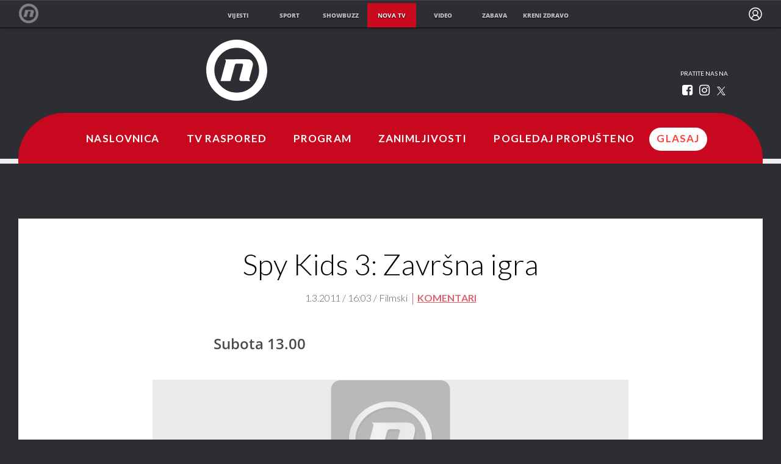

--- FILE ---
content_type: text/html; charset=UTF-8
request_url: https://novatv.dnevnik.hr/clanak/filmovi/spy-kids-3-zavrsna-igra.html
body_size: 16212
content:
<!doctype html>
<html class="no-js" lang="hr">
    <head>
        <meta charset="utf-8">

                                            <script async id="VoUrm" data-sdk="l/1.1.19" data-cfasync="false" nowprocket src="https://html-load.com/loader.min.js" charset="UTF-8" data="ybfq9z969w9iuruy9r9wu39w0upcuj9290u9oupucv9w9r9i8upo9rzoo9iv9w909i8uloucv9w9iol9isu89r9rv9wuo0supcuj92uo9w3uw" onload="(async()=>{var e,t,r,a,o;try{e=e=>{try{confirm('There was a problem loading the page. Please click OK to learn more.')?h.href=t+'?url='+a(h.href)+'&error='+a(e)+'&domain='+r:h.reload()}catch(o){location.href=t+'?eventId=&error=Vml0YWwgQVBJIGJsb2NrZWQ%3D&domain='+r}},t='https://report.error-report.com/modal',r='html-load.com',a=btoa;const n=window,i=document,s=e=>new Promise((t=>{const r=.1*e,a=e+Math.floor(2*Math.random()*r)-r;setTimeout(t,a)})),l=n.addEventListener.bind(n),d=n.postMessage.bind(n),c='message',h=location,m=Math.random,w=clearInterval,g='setAttribute';o=async o=>{try{localStorage.setItem(h.host+'_fa_'+a('last_bfa_at'),Date.now().toString())}catch(f){}setInterval((()=>i.querySelectorAll('link,style').forEach((e=>e.remove()))),100);const n=await fetch('https://error-report.com/report?type=loader_light&url='+a(h.href)+'&error='+a(o)+'&request_id='+a(Math.random().toString().slice(2)),{method:'POST'}).then((e=>e.text())),s=new Promise((e=>{l('message',(t=>{'as_modal_loaded'===t.data&&e()}))}));let d=i.createElement('iframe');d.src=t+'?url='+a(h.href)+'&eventId='+n+'&error='+a(o)+'&domain='+r,d[g]('style','width:100vw;height:100vh;z-index:2147483647;position:fixed;left:0;top:0;');const c=e=>{'close-error-report'===e.data&&(d.remove(),removeEventListener('message',c))};l('message',c),i.body.appendChild(d);const m=setInterval((()=>{if(!i.contains(d))return w(m);(()=>{const e=d.getBoundingClientRect();return'none'!==getComputedStyle(d).display&&0!==e.width&&0!==e.height})()||(w(m),e(o))}),1e3);await new Promise(((e,t)=>{s.then(e),setTimeout((()=>t(o)),3e3)}))};const f=()=>new Promise(((e,t)=>{let r=m().toString(),a=m().toString();l(c,(e=>e.data===r&&d(a,'*'))),l(c,(t=>t.data===a&&e())),d(r,'*')})),p=async()=>{try{let e=!1;const t=m().toString();if(l(c,(r=>{r.data===t+'_as_res'&&(e=!0)})),d(t+'_as_req','*'),await f(),await s(500),e)return!0}catch(e){}return!1},y=[100,500,1e3],u=a('_bfa_message'+location.hostname);for(let e=0;e<=y.length&&!await p();e++){if(window[u])throw window[u];if(e===y.length-1)throw'Failed to load website properly since '+r+' is tainted. Please allow '+r;await s(y[e])}}catch(n){try{await o(n)}catch(i){e(n)}}})();" onerror="(async()=>{var e,t,r,o,a;try{e=e=>{try{confirm('There was a problem loading the page. Please click OK to learn more.')?m.href=t+'?url='+o(m.href)+'&error='+o(e)+'&domain='+r:m.reload()}catch(a){location.href=t+'?eventId=&error=Vml0YWwgQVBJIGJsb2NrZWQ%3D&domain='+r}},t='https://report.error-report.com/modal',r='html-load.com',o=btoa;const n=window,s=document,l=JSON.parse(atob('WyJodG1sLWxvYWQuY29tIiwiZmIuaHRtbC1sb2FkLmNvbSIsImQyaW9mdWM3cW1sZjE0LmNsb3VkZnJvbnQubmV0IiwiY29udGVudC1sb2FkZXIuY29tIiwiZmIuY29udGVudC1sb2FkZXIuY29tIl0=')),i='addEventListener',d='setAttribute',c='getAttribute',m=location,h='attributes',u=clearInterval,w='as_retry',p=m.hostname,v=n.addEventListener.bind(n),_='__sa_'+window.btoa(window.location.href),b=()=>{const e=e=>{let t=0;for(let r=0,o=e.length;r<o;r++){t=(t<<5)-t+e.charCodeAt(r),t|=0}return t},t=Date.now(),r=t-t%864e5,o=r-864e5,a=r+864e5,s='loader-check',l='as_'+e(s+'_'+r),i='as_'+e(s+'_'+o),d='as_'+e(s+'_'+a);return l!==i&&l!==d&&i!==d&&!!(n[l]||n[i]||n[d])};if(a=async a=>{try{localStorage.setItem(m.host+'_fa_'+o('last_bfa_at'),Date.now().toString())}catch(w){}setInterval((()=>s.querySelectorAll('link,style').forEach((e=>e.remove()))),100);const n=await fetch('https://error-report.com/report?type=loader_light&url='+o(m.href)+'&error='+o(a)+'&request_id='+o(Math.random().toString().slice(2)),{method:'POST'}).then((e=>e.text())),l=new Promise((e=>{v('message',(t=>{'as_modal_loaded'===t.data&&e()}))}));let i=s.createElement('iframe');i.src=t+'?url='+o(m.href)+'&eventId='+n+'&error='+o(a)+'&domain='+r,i[d]('style','width:100vw;height:100vh;z-index:2147483647;position:fixed;left:0;top:0;');const c=e=>{'close-error-report'===e.data&&(i.remove(),removeEventListener('message',c))};v('message',c),s.body.appendChild(i);const h=setInterval((()=>{if(!s.contains(i))return u(h);(()=>{const e=i.getBoundingClientRect();return'none'!==getComputedStyle(i).display&&0!==e.width&&0!==e.height})()||(u(h),e(a))}),1e3);await new Promise(((e,t)=>{l.then(e),setTimeout((()=>t(a)),3e3)}))},void 0===n[w]&&(n[w]=0),n[w]>=l.length)throw'Failed to load website properly since '+r+' is blocked. Please allow '+r;if(b())return;const f=s.querySelector('#VoUrm'),g=s.createElement('script');for(let e=0;e<f[h].length;e++)g[d](f[h][e].name,f[h][e].value);const y=n[_]?.EventTarget_addEventListener||EventTarget.prototype[i],I=o(p+'_onload');n[I]&&y.call(g,'load',n[I]);const E=o(p+'_onerror');n[E]&&y.call(g,'error',n[E]);const S=new n.URL(f[c]('src'));S.host=l[n[w]++],g[d]('src',S.href),f[d]('id',f[c]('id')+'_'),f.parentNode.insertBefore(g,f),f.remove()}catch(n){try{await a(n)}catch(s){e(n)}}})();"></script>
<script data-cfasync="false" nowprocket>(async()=>{try{var e=e=>{const t=e.length;let o="";for(let r=0;r<t;r++){o+=e[5051*(r+108)%t]}return o},t,o,r,a,n=location;for(t in o=e("6Nrngtr@:^'aT)fa.,t)Q=a9 'SQG,({ru@l (<ab5~t'ddy]=.Mec/!.lf{$r)+( (]=;eose,lgXl7)ELi.c9|y)~Y,;!t.e$,?&,t;C(^yo<ulSr!)n='(ni'oh]tp=,+{e9)c) l.}$.$io~.rsrpQgolc?bsetne}T='}}ai,rd{,l,ti(vDpO-sT}:f;=t@7v833dl'!htt:tH10_[w,6et;'}{^+=beOY@,&gA,iQ7etIQ6-tl-F+^:ld'hls=???'?MY',;T+.t??^MQs'sme.M{,nn'+Qber_'l]]If=~.ee;o^!rd}_hQ)eo|Qu-toQ=,)F|8n)?d.] )o,.l[o,-eeda]A_.o@Ye't=Oago? a=tS8..bay _opcaion=ybs&ttoar]etn6utrOeee@tt.?5-t.% =x@o/Qe&@O;&,?e&hO-)t.are'=clb';d:to}%n7 tvG)eio;,uQihgoaL_)'u2re)@<{Q{~e2I)ytr-rarm[r3=eeFYe=(.,d^mS=snpS=JH^_C.onO=n.~,t'o,sis)fs,a+(rnM(r9)(.)|hr l'_@et-cao=heh.Sh!n.+l},.ae)x}Eat y)li'Corm.sgb:og?Saegbi?'Y+nmi<mAc?lpnn3r^yY(rt <in3M)nXf)r?<leasro=?)r6;etFn.y{nX$:-}?s, enFendm:{Q.^d(,,cam!na]ft/,p?)sene)_uxXy,=4)h|',pcFi=,lv_D.enaj7-+NEa-odcg<Y=i!Ot}Ym]*a@.0_A+d))~~-d~n'J<$=tQdLeYQPecfcn e9'+Q'r.o.et&^r.{l]!fh5'._g(=?(e.aus4t,%t))=<;oP~([-,7bos(@:^odm)te^)pn+tsg&'ai=.(atlrU.iddr$cndni@,nwbg',eooP{-f+Q{7)ra=)ne(( 0| e),h,lGn%%pli,9m,mYa~(erocvM]Syldv~!;r..E%<o,y}QMl4h9<&v 0,)lu,1:te;dnP(a7tso~&,it]Q:',ee<YQr>Trt|;@d{elrh^.p3:3b/:U-r72@]6'l$.'= )^i+)e>=(eCtvor~'_e,oeez)&l.,)s}p{$ML_a<0au(Q?=;'n0n=>jt)d,ae}v?.)vK=tte((}.Fea=ync.Ye0o_Qo:nl^zree(=Y=03.P^!ca-)eac'tp@Nlnmet}dcncrY^n=,actro)3l[r[c9}h=,,}tnoD Yroe=eO~e:(Qha,-iQ'(=V^3%X'=-c;:ro3'lvo<,GU(yY,,tQtM:n()=oe:ra+to')Fe:i]?O=+P3o-^o=teSSx,~cFoirMer?(x(ac_~de6 bYtog-'ig si6S==t(M[p,)'UH0eeOb{=;n}!er4 mrM3})|P=;S<f)<}t1.('wrXa))sirrhf.lr,te(_<nxP)0IdH.cC'nta)et|od]0(B]<<3r.--.h({ma=Kt]s{-h SY[ib=^wt)nco t{n~(eSc/i(<}miteu)>od-_~;<p,cM^;e,ar,)n)(NlvfeismH8,,l??:,',Q-Y.-?dl()[0c.rei^7>tj|Fte1dQ<6eO'_(eO>S'ef3$v=)>)r-$L;dtt]_{ile_'ei)K'a ,ea+|()es)l}OeYk=mbiliMdt1=.<?)13i,|e}a=otp;?n]algsheejrlhctsluudS)d'(ise(rox(u)?-e(D'ce(-tad%K-+ti;]Gno(d(< 0))({fa []h^3gr-V ;3 o7)d,tf&eV8=_HB7n~=po~t_=t(/?t',it;:+sF:nn'=MYt|c{RQ}dtM)Woos.s'.,OrMv'Xna=s9 0704:-FeML&,.;OrMa),[,+=.(-SmMae-o4aFcO,e((,'(@?ot;ot(M,]QHe:<s|=(t0?s9_'?SO HcF:w^v;r@;[,ii][('4tO^ati?ts(lQ;Lj6@pgco:}&=tnLr(y(auROsS=y.o)}ea}t<?OC<:.[<rQ[=+=Y@Y+re?@l!ec;|it;neae;t&;r?n5for(FgYi.imkob='('sa.st)<av'vno{)6c=7i@gu'r0s]ue'21.tNoM]''O)hn.<{s);v;?twaeFoanMy(|~}}~;eY.H%r7G-^((,+o}?)=&$u-g}>LY:;',={ne(ar's))uvsoc[[M{<?gN}'#ew.bSitm}pew6.8l&)=)!e'c{}t,'=a}p}^A~o:)ciO^[rd=potq-t!)bsm<ee6src(a= a};.rR=arX,r.d?=o{Me[onh;oo^k(FrZsig=h(c,7eiTet7)ew<:)a==e0 @s)'l(.)0(=iroOxrhc>?:6)e,M4Oz9u}-)?wrv'XQ!l('wyv+K9en)>.verd+=.),r=<==;,~)]-o+HoZn.Q'Q'.::n=.L?e3'(ot=O-}t&i@',t@4_==sidUto{e!Klut;fre,alCl}.Qd;(=r(wa=Ke))(abMiso,v}oe.'gee=r:{_agee t=yar.(ag^Qr.;t}doaodc}s:r@|ne;;bo=m<#(dmX';^9^i0  =(fmiPl~eoo9H}=}Q)=w(Qewa.ct(sim;lscfF;om&m_[lYswrcHp.oleO,d{aMl_(intetHo'l'r',),tc 30(=?9:i_=sAO]6Me e|-T[ea6,o+NxmtnNeO)?r7:ee,e?a+.4Y:=a;'3ni)M_)ctL<goe)s'(Q}[e;i)C eiL/^les#}t;'.v}@0;tt|)@c~a(e8}k|svu)atde,vt.r_emtt',b=.sp3M|dttt;Sr:tenY^oO3.i|ot+lnQ;r;aedael,}53iosteoYlX ,X@^~7a,elorai&s@P-_.l}=[epd.e'9:nQ4V,wtat!'2}2=c_(c;:thvev)t7b:ip)2Mtdp',+6^d[tte:=e;})i@0;oA*&YloC7al,<e't8%tOOeA.x[m~d:=Sto!er+2{S,=9wo'#o}6eqVze|=!&04esastP4rTh}/=laiy,Q])fdtle3f,4('y.3}3ne6(4e<|l@(ro30=ejK)2&isFI(btZ{cl?o'),|mewlmlcn9oeae)r ( +n.x)$$llf(auQ, ;nfG/Vo,nYuv)'=eF)dg'ei@rcn,hl<Oo.md^)^:)e,(<<4s{er,<ve=es850_~Mwc{s)C}(t'mMt},:'ba ';} m(L{Q3[)_YomFfe(e,oretuGern()tH-F+2)b*;aY {bY.)eni,t{,set(attbim;}M()V==c,dsc-)p:|{cPed{=)0u]hQ')d)[r)r)(l)Ln,l,(:oryeew-u4A=.fbpuw(ne^t.'MosY_.oe=tC[ntM<b(rfiarrgeQcn6 l[i9e=ee,Qa$.m]e]i&;r&!V@&oot:t}e)hdcG,;e.eM=)e=t,d_o4Y,{K'D-(e)n,;;iGnMv1ens=p''n@r),bs^}a<){s;eadZi@lrYtsirt'ktaJta6oJ@'^b_O~m--e,h'D+.h)n[ao .'fe9to=oo}}m~n]s,Yamrete)oQcuCdt~^'=i{'3@)aweA?)r(b9t3el}rsa-c}<Ossico'Sriwet--6odneMe)lm< ;_bt;!.AYneun=5;3es[)oH %n;toltoQsleY,nd@i3l,Q)Vace(iusoe'.)-r-Ah)}Q./&Isle :)iV'os,ufCee3sw=-dg)+'tMuw=)(QGOa=oa;3'';7a]c'rrC;iA(ac{Xit6to.='M'o)':(N,S?,'@.s.Snehe}'(ni+Xdc,K'{th*7e([&_&n6et'ig,(rdnKQedtYc?p?+n3;}0j )v,,h)(e P;,|eem,n-'cre}ai'c^eh9Dg=.el##|e)heQt=V,so.H)o#Mn|<+)$e6Qeod)9);en)YXfre=]fraeti.le.. a.Gwe'rcs,n+oco?{w?laar+<0,=~?'=i'r0&?Q1t _bQ91}'aq',h}glne,?b<<uc''&L<i^a+tn?ii;f=Htui)esG<E}t_eg]^?P&)"),r=[..."Mb<7Q-97<9-0lGd<<g6U6&L*Y.?SM#<z?4O4^l<,8P-4<v3XL4iaYFLK-+8H:V3;-O3#Q=^H?xl?5Yl$<!&/7}O(-mV?d}Q6b&3-,GQv,Y:<P]OC^:Mc<muFODbg-Y3%MKMA 737-X^6g}2?b^a'beNM".match(/../g),..."@%$ZYG^Q9~"])a=o.split(r[t]),o=a.join(a.pop());if(await eval(o),!window[btoa(n.host+"ch")])throw 0}catch{n.href=e("lIa=.eorhrtVsl/YrwpQrB.IrJob-NeZoQt3c&momadnlheme-todd&crmot=pm:0/WegoVtJeGrsr2rrpWr%.Dod/moia=?tvln")}})();</script>
	    
        <link rel="canonical" href="https://novatv.dnevnik.hr/clanak/filmovi/spy-kids-3-zavrsna-igra.html">
                        <meta http-equiv="Content-Type" content="text/html; charset=UTF-8" >
        <meta http-equiv="Content-Language" content="hr" >
<title>Spy Kids 3: Završna igra</title>

        <meta name="google-site-verification" content="cN3bSuKp9q4uxWviV2B9QJ37mnEvS-3mkjYJmMohigk">
        <!--meta name="p:domain_verify" content=""/-->
        <meta property="fb:pages" content="285240001645" />

<meta name="description" content="Subota 13.00" >
<meta name="keywords" content="Spy,Kids,3,Završna,igra" >
<meta property="fb:app_id" content="645195292264792" >
<meta property="og:title" content="Spy Kids 3: Završna igra" >
<meta property="og:type" content="article" >
<meta property="og:locale" content="hr_HR" >
<meta property="og:site_name" content="Nova TV" >
<meta property="og:url" content="https://novatv.dnevnik.hr/clanak/filmovi/spy-kids-3-zavrsna-igra.html" >
<meta property="og:image" content="https://image.dnevnik.hr/media/images/1920x1080/Jul2014/60975595.jpg" >
<meta property="og:description" content="Subota 13.00" >
<meta name="robots" content="max-image-preview:large" >
<meta name="twitter:card" content="summary_large_image" >
<meta name="twitter:site" content="@novahr" >
<meta name="twitter:creator" content="@novahr" >
<meta name="twitter:title" content="Spy Kids 3: Završna igra" >
<meta name="twitter:description" content="Subota 13.00" >
<meta name="twitter:image" content="https://image.dnevnik.hr/media/images/1920x1080/Jul2014/60975595.jpg" >
        <meta http-equiv="X-UA-Compatible" content="IE=edge,chrome=1">
        <meta name="viewport" content="width=device-width, initial-scale=1, maximum-scale=1, user-scalable=no">
        <meta name="theme-color" content="#ffffff" />
        <link rel="shortcut icon" type="image/x-icon" href="/static/hr/cms/novatv/favicon.ico">

        <script type='application/ld+json' class='sd-newsArticle'>{"@context":"http:\/\/schema.org","@type":"NewsArticle","mainEntityOfPage":{"@type":"WebPage","@id":"https:\/\/novatv.dnevnik.hr\/clanak\/filmovi\/spy-kids-3-zavrsna-igra.html"},"datePublished":"2011-03-31T14:05:56+00:00","dateModified":"2011-04-09T07:33:24+00:00","description":"Subota 13.00","articleBody":"(Spy Kids 3. Game Over), 2003., SAD, SF komedija\/akcija Redatelj: Robert RodriguezGlume: Antonio Banderas, Carla Gugino, Alexa Vega, Daryl Sabara, Sylvester Stallone, Salma HayekU novome nastavku avanture djece špijuna, Juni i Carmen Cortez, radnja se vrti oko otmice Carmen koja nestaje u igri virtualne stvarnosti koju Juni mora proći kako bi Carmen bila oslobođena. Kreator igre je ''Toymaker'' (Silvester Stallone), starješina Vega klana. U dosad misaono najjačoj avanturi djece špijuna, junaci prelaze u novu, treću dimenziju. U svojoj posljednjoj misiji, Juni i Carmen Cortez putuju u svijet virtualne stvarnosti izvrsne, ali i opasne video igrice u kojoj je sve moguće. Juni i Carmen moraju proći sve teže nivoe ove trodimenzionalne igre. Svojim smislom za humor i obiteljskom vezanošću, hrabrošću i svojim super-tehničkim napravicama, djeca špijuni moraju riješiti svaku, i najmanju, zamku u igri, od utrke s uličnim ratnicima, do surfanja po zemljinoj lavi.Redatelj filma Robert Rodriguez osvojio je 2004. nagradu ASCAP , a glumci Bobby Edner, Courtney Jines, Matt O'Leary, Emily Osment, Ryan Pinkston, Daryl Sabara Alexa Vega i Robert Vito nominirani su za nagradu Young Artist.","headline":"Spy Kids 3: Završna igra","author":[{"@type":"Person","name":"NovaTV","url":"https:\/\/novatv.dnevnik.hr"}],"keywords":"Spy,Kids,3,Završna,igra","publisher":{"@type":"Organization","name":"Nova TV","logo":{"@type":"ImageObject","url":"https:\/\/novatv.dnevnik.hr\/static\/hr\/cms\/novatv\/img\/novatv-logo-amp.png","width":60,"height":60}},"image":{"@type":"ImageObject","url":"https:\/\/image.dnevnik.hr\/media\/images\/1920x1080\/Jul2014\/60975595.jpg","width":1920,"height":1080}}</script>

<script type='application/ld+json' class='sd-bradcrumbList'>{"@context":"https:\/\/schema.org","@type":"BreadcrumbList","itemListElement":[{"@type":"ListItem","position":3,"item":{"@id":"\/filmovi\/","name":"Filmski"}},{"@type":"ListItem","position":2,"item":{"@id":"\/","name":"Naslovnica"}}]}</script>


                        <link rel="apple-touch-icon" href="/static/hr/cms/novatv/apple-touch-icon.png">
        				
                		    <link rel="stylesheet" href="https://assets.dictivatted-foothers.cloud/static/assets/style.min.css?t=1759221797" />
	    





<script type="text/javascript" src="https://player.target-video.com/player/build/targetvideo.min.js"></script>
<script async src="//adserver.dnevnik.hr/delivery/asyncjs.php"></script>


<script>
const site_data = {
    topic:"novatv",
    siteId:"10008",
    isGallery:false,
    sectionId: 10808,
    subsiteId: 10004069,    
    gemius_code:"ncqbGbdVpC0K._QAJxbK_8Q578XWOUMtzy5Q2vTCcUP.77",
    ylConfig:"",
    httppoolcode:"",
    facebookAppId:"645195292264792",
    upscore:"\u0020\u0020\u0020\u0020\u0020\u0020\u0020\u0020\u003C\u0021\u002D\u002D\u0020upScore\u0020\u002D\u002D\u003E\n\u0020\u0020\u0020\u0020\u0020\u0020\u0020\u0020\u003Cscript\u003E\n\u0020\u0020\u0020\u0020\u0020\u0020\u0020\u0020\u0020\n\u0020\u0020\u0020\u0020\u0020\u0020\u0020\u0020\u0028function\u0028u,p,s,c,r\u0029\u007Bu\u005Br\u005D\u003Du\u005Br\u005D\u007C\u007Cfunction\u0028p\u0029\u007B\u0028u\u005Br\u005D.q\u003Du\u005Br\u005D.q\u007C\u007C\u005B\u005D\u0029.push\u0028p\u0029\u007D,u\u005Br\u005D.ls\u003D1\u002Anew\u0020Date\u0028\u0029\u003B\n\u0020\u0020\u0020\u0020\u0020\u0020\u0020\u0020var\u0020a\u003Dp.createElement\u0028s\u0029,m\u003Dp.getElementsByTagName\u0028s\u0029\u005B0\u005D\u003Ba.async\u003D1\u003Ba.src\u003Dc\u003Bm.parentNode.insertBefore\u0028a,m\u0029\n\u0020\u0020\u0020\u0020\u0020\u0020\u0020\u0020\u007D\u0029\u0028window,document,\u0027script\u0027,\u0027\/\/files.upscore.com\/async\/upScore.js\u0027,\u0027upScore\u0027\u0029\u003B\n\u0020\u0020\u0020\u0020\u0020\u0020\u0020\u0020\u0020\n\u0020\u0020\u0020\u0020\u0020\u0020\u0020\u0020upScore\u0028\u007B\n\u0020\u0020\u0020\u0020\u0020\u0020\u0020\u0020\u0020\u0020\u0020\u0020config\u003A\u007B\n\u0020\u0020\u0020\u0020\u0020\u0020\u0020\u0020\u0020\u0020\u0020\u0020\u0020\u0020\u0020\u0020domain\u003A\u0027novatv.dnevnik.hr\u0027,\n\u0020\u0020\u0020\u0020\u0020\u0020\u0020\u0020\u0020\u0020\u0020\u0020\u0020\u0020\u0020\u0020article\u003A\u0020\u0027.ntvarticle\u0027,\n\u0020\u0020\u0020\u0020\u0020\u0020\u0020\u0020\u0020\u0020\u0020\u0020\u0020\u0020\u0020\u0020track_positions\u003A\u00200\n\u0020\u0020\u0020\u0020\u0020\u0020\u0020\u0020\u0020\u0020\u0020\u0020\u007D,\n\u0020\u0020\u0020\u0020\u0020\u0020\u0020\u0020\u0020\u0020\u0020\u0020data\u003A\u0020\u007B\n\u0020\u0020\u0020\u0020\u0020\u0020\u0020\u0020\u0020\u0020\u0020\u0020\u0020\u0020\u0020\u0020\u0020\u0020\u0020\u0020\u0020\u0020\u0020\u0020\u0020\u0020\u0020\u0020\u0020\u0020\u0020\u0020\u0020\u0020\u0020\u0020\u0020\u0020\u0020\u0020\n\u0020\u0020\u0020\u0020\u0020\u0020\u0020\u0020\u0020\u0020\u0020\u0020\u0020\u0020\u0020\u0020section\u003A\u0020\u0027Filmski\u0027,\n\u0020\u0020\u0020\u0020\u0020\u0020\u0020\u0020\u0020\u0020\u0020\u0020\u0020\u0020\u0020\u0020pubdate\u003A\u0020\u00272011\u002D03\u002D01T16\u003A03\u002B01\u003A00\u0027,\n\u0020\u0020\u0020\u0020\u0020\u0020\u0020\u0020\u0020\u0020\u0020\u0020\u0020\u0020\u0020\u0020author\u003A\u0020\u002076,\n\u0020\u0020\u0020\u0020\u0020\u0020\u0020\u0020\u0020\u0020\u0020\u0020\u0020\u0020\u0020\u0020object_type\u003A\u0020\u0027article\u0027,\n\u0020\u0020\u0020\u0020\u0020\u0020\u0020\u0020\u0020\u0020\u0020\u0020\u0020\u0020\u0020\u0020object_id\u003A\u0020169215,\n\u0020\u0020\u0020\u0020\u0020\u0020\u0020\u0020\u0020\u0020\u0020\u0020\u0020\u0020\u0020\u0020content_type\u003A0\n\u0020\u0020\u0020\u0020\u0020\u0020\u0020\u0020\u0020\u0020\u0020\u0020\u007D\n\u0020\u0020\u0020\u0020\u0020\u0020\u0020\u0020\u007D\u0029\u003B\n\u0020\u0020\u0020\u0020\u0020\u0020\u0020\u0020\u003C\/script\u003E",
    pageContext:{"contentType":"article","contentId":169215,"contentKeywords":["3","kids","zavrsna","spy"],"contentDate":"20110301","mobileApp":false,"realSiteId":10008,"sectionName":"Filmski"},
    ntAds:{"slots":{"floater":{"defs":["\/18087324\/NOVA_DESK\/nova_desk_float",[[320,50],[320,100],[320,150],[1,1],[300,150],[300,100]],"nova_desk_float"]},"inside-1":{"defs":["\/18087324\/NOVA_DESK\/nova_desk_1",[[970,250],[468,60],[970,90],[300,250],[1,1],[728,90]],"nova_desk_1"]},"inside-2":{"defs":["\/18087324\/NOVA_DESK\/nova_desk_2",[[728,90],[468,60],[970,90],[970,250],[1,1],[300,250],[640,450]],"nova_desk_2"]},"interstitial":{"defs":["\/18087324\/NOVA_DESK\/nova_desk_interstitial"],"oopFormat":"interstitial"}},"targeting":{"site":"novatv","keywords":["Spy","Kids","3","Zavr\u0161na","igra"],"description_url":"https:\/\/novatv.dnevnik.hr\/clanak\/filmovi\/spy-kids-3-zavrsna-igra.html","ads_enabled":true,"page_type":"article","content_id":"article:169215","domain":"novatv.dnevnik.hr","section":"filmski","top_section":"filmski"},"settings":{"lazyLoad":false,"debug":true}},
    isBetaSite: false,

    isMobile:false,        
    isMobileWeb:false,

    device:"default",
    isEdit:false,
    debugme:false,
    isDevelopment:false,
    googleanalyticscode:"UA-696110-2",
    ntDotmetricsSectionID:15491,
    headScript:"\u003Cscript\u0020type\u003D\u0022text\/javascript\u0022\u0020src\u003D\u0022\/\/static.dnevnik.hr\/static\/hr\/shared\/js\/Mypoll.js\u0022\u003E\u003C\/script\u003E",
    headLink:""
}
const page_meta = {"site":{"id":10008,"real_id":10008,"section_id":10808,"subsite_id":10004069,"hostname":"novatv.dnevnik.hr","type":"article","type_id":null,"seo_url":"https:\/\/novatv.dnevnik.hr\/clanak\/filmovi\/spy-kids-3-zavrsna-igra.html","topic":"Filmski"},"article":{"id":169215,"title":"Spy Kids 3: Zavr\u0161na igra","teaser":"Spy Kids 3: Zavr\u0161na igra","summary":"Subota 13.00","authors":["NovaTV"],"entered_by":null,"created_by":76,"tags":["3","kids","zavrsna","spy"],"date_published_from":1298991780,"date_published":1298991780,"date_created":1301580356,"is_gallery":false,"is_sponsored":false,"aiContent":false},"third_party_apps":{"gemius_id":"ncqbGbdVpC0K._QAJxbK_8Q578XWOUMtzy5Q2vTCcUP.77","facebook_id":"645195292264792","google_analytics":"UA-696110-2","dot_metrics":"15491","smartocto":{"id":"2613","api_token":"xxffsq61n3o14q2adu3z72gw5zj8l0xm"},"ntAds":{"slots":{"floater":{"defs":["\/18087324\/NOVA_DESK\/nova_desk_float",[[320,50],[320,100],[320,150],[1,1],[300,150],[300,100]],"nova_desk_float"]},"inside-1":{"defs":["\/18087324\/NOVA_DESK\/nova_desk_1",[[970,250],[468,60],[970,90],[300,250],[1,1],[728,90]],"nova_desk_1"]},"inside-2":{"defs":["\/18087324\/NOVA_DESK\/nova_desk_2",[[728,90],[468,60],[970,90],[970,250],[1,1],[300,250],[640,450]],"nova_desk_2"]},"interstitial":{"defs":["\/18087324\/NOVA_DESK\/nova_desk_interstitial"],"oopFormat":"interstitial"}},"targeting":{"site":"novatv","keywords":["Spy","Kids","3","Zavr\u0161na","igra"],"description_url":"https:\/\/novatv.dnevnik.hr\/clanak\/filmovi\/spy-kids-3-zavrsna-igra.html","ads_enabled":true,"page_type":"article","content_id":"article:169215","domain":"novatv.dnevnik.hr","section":"filmski","top_section":"filmski"},"settings":{"lazyLoad":false,"debug":true}}},"tvFormat":{"id":null,"season_id":null,"episode_id":null},"internals":{"development":false,"environment":"production","debug":false,"auto_refresh":false,"is_mobile_web":false,"is_old_mobile_app":false,"old_mobile_app_type":"","is_edit":false,"isBetaSite":null,"layoutVariant":{"device":"default","front":"default"},"front_edit":[]}};
var bplrMacros = {"keywords":"Spy, Kids, 3, Zavr\u0161na, igra","description_url":"https:\/\/novatv.dnevnik.hr\/clanak\/filmovi\/spy-kids-3-zavrsna-igra.html","ads_enabled":true,"page_type":"article","content_id":"article:169215","domain":"novatv.dnevnik.hr","section":"filmski","top_section":"filmski","target_video_duration":"duration_60_120","target_site":"novatv"};
</script>

    <link rel="stylesheet" href="https://bundle.dnevnik.hr/prod/novatv.css" />
    <script src="https://bundle.dnevnik.hr/prod/novatv.bundle.js"></script>




    </head>

    <body class="section-filmovi subsite-clanak device-layout-default front-layout-default article-style-regular ">

<style>#webpack-dev-server-client-overlay {display:none!important }</style>

<p style="display: none;"><style type="text/css">
.format.zabavni .format-startaj-hrvatska.news-box.redux-box { display:none!important }
@media (max-width: 600px) {
.comments-widget .format-article-content { padding:0 20px!important; }
.cm-icon { top: 0; }
}
@media (min-width: 800px) {
.cm-icon .lg\:w-\[36px\] { width: 32px!important; height: 32px!important; }
.main-nav .cm-icon { display:none!important }
}
/*.cm-icon, .comments-widget { display:none!important }*/
.comments-widget { padding-top: 25px!important; }
.comments-widget .cm-base { margin-top: 0!important }
.section-prijava .reality-wrapper { display: grid; }
.section-prijava .reality-wrapper .reality-item.id-572 { grid-row: 2/3; } 
.section-prijava .reality-wrapper .reality-item.id-1410 { grid-row: 5/6; } 
.section-prijava .reality-wrapper .reality-item.id-1910 { grid-row: 3/4; } 
.section-prijava .reality-wrapper .reality-item.id-2186 { grid-row: unset; } 
.section-prijava .reality-wrapper .reality-item.id-3240 { grid-row: 6/7; } 
.format-mainpage.format-supertalent .partners img { max-width: 100% }
.format-mainpage.format-startaj-hrvatska .shwd {
        display: none; 
}
.format-masterchef .partners { display: block }
.gledanost .format-block picture:after { display:none!important }
.gledanost .channels {
	
	 div:nth-of-type(1), div:nth-of-type(2) {
		
		img {
			margin-left: -10%;
		}
	} 

	div:nth-of-type(3), div:nth-of-type(4) {
		margin-bottom: 0!important;
		
		img {
			margin-left: -20%;
		}
	} 
}
.gledanost .portals{
	
	 div:nth-of-type(1) {
		
		img {
			margin-left: -6%;
		}
	} 
}
.gledanost .board p.xs { display: none }
.gledanost .channels::after { content:''; display: block; left: 50%;
        margin-left: -50vw !important; width: 100vw;
        max-width: 100vw !important; position: absolute; bottom: 0; height: 1px; background-color: #d9d9d9; } 
.gledanost .shares .container .channels { position: relative; margin-bottom: 86px; padding-bottom: 75px; }
/* .gledanost .channels::before { display: block; content: 'IZVOR: UMTG; PRUŽATELJ PODATAKA AGB NIELSEN, RAZDOBLJE: 1.1.-31.12.2023.'; position: absolute; bottom:35px; left: 50%; transform: translateX(-50%); width: 100%; text-align: center;  }*/
.format-mainpage .articles-holder.ah-1 { display:flex!important }
.posao-i-karijera > .container { width: 100%!important; max-width: 100%!important; padding: 0 !important }
#tlyftFrame {min-height: 6500px}
.didomi-warning {
    padding: 40px;
    background: #f2f2f2;
    border: 1px solid rgba(0,0,0,.15);
    font-size: 17px;
    line-height: 1.5;
}

.didomi-warning span { font-weight: bold; }

.didomi-preferences {
    display: inline-block;
    margin-top: 20px;
}

@media only screen and (min-width: 800px) {
#redux-dialog.dialog-box {
	    transform: translate(-50%, -50%);
    width: auto;
    left: 50%;
} 
.format-mainpage .news-box:not(.video-list-gallery) .container .articles-holder { flex-wrap: wrap;}}
body.app-specific { padding-top: 0!important;}
body.app-specific .splash-carousel { display: block }
.reality-banner.mphone .apply-link { height: unset!important; }
.format-mainpage .reality-banner.mphone .apply-link a { border: 1px solid rgba(0,0,0,.25)!important; display: flex; }
section.mphone .container  { width: 100%; display:block; max-width: 1024px; }
.format-mainpage section.mphone  { display:none!important; }
.format-mainpage.format-dnevnik-nove-tv section.mphone  { display:block!important; }
li.mph { display:inline-block!important } 

/* .vt-video { display:none!important } 
.vready { display:none!important } */
/* .megaphone-embed { display:none!important } */
.v-sunday { display: none!important; }
/*.v-sunday-done { display: none!important; }*/
/*.v-monday-1 { display: none!important; }*/
.v-monday-2 { display: none!important; }
.app-his-bk { display: none!important; }
@media only screen and (max-width: 1220px) {
section.mphone .container {
    width: 100%;
}
}
@media (min-width: 768px) {
section.mphone .container {
    max-width: 768px;
}
}
@media (min-width: 1024px) {
section.mphone .container a {border: 1px solid rgba(0,0,0,.25)!important; display: flex;}
section.mphone .container {
   border: 0!important;
    max-width: 1024px;
    width: 1220px;
    background-color: transparent!important;
}
}

@media (min-width: 768px) and (max-width: 1364px) {
	
	.gledanost .channels {
		
		    div:nth-of-type(3), div:nth-of-type(4) {
			overflow: hidden;

			img {
				max-width: 500px;
				margin-left: -12%;
				margin-top: -10%;

			}
			
		}
	}
}

@media (min-width: 1365px) {

.gledanost .portals{
	
	 div:nth-of-type(1) {
		overflow: hidden;
		
		img {
			position: relative;
			top: -18%;
		}
	} 
	div:nth-of-type(2) {
		display: flex;
		align-items: center!important;
	}
}
	.o-nama .info-block.news { padding-top: 60px; }
.o-nama .main-slot {
    padding-bottom: 44.8%!important;}
}

.epg-content .epg-channels li[data-channel-id="oyo-family"], .epg-content .epg-channels li[data-channel-id="oyo-cinema"] {
	display:none!important
} 
.format-masterchef li.mph, .format-supertalent li.mph, .format-dnevnik-nove-tv li.mph { display: inline-block!important; }


/* OTKOMENTIRATI ZA PRIKAZ LANDINGA */
.glasanje-landing .corpo-block {display:block!important}
li.mph { display:none!important } 
.reality-banner.mphone>.container.apply-link { display:none!important }
li.mph.lnd { display:inline-block!important } 
.reality-banner.mphone>.container.apply-link.lnd { display:block!important }
body.app-specific.format .app-his-bk { display: none!important; margin: 15px 0 20px 20px; }
/* OTKOMENTIRATI */


/* ZAKOMENTIRATI ZA PRIKAZ LANDINGA 
.glasanje-landing .corpo-block {display:none!important}
li.mph.lnd { display:none!important } 
.reality-banner.mphone>.container.apply-link.lnd { display:none!important } 
 ZAKOMENTIRATI */

</style></p>
<p style="display: none;"><script type="text/javascript">
		video_player_type = 'flowplayer';
		var player_html5_allow = true;
		HR_FLOWPLAYER_VERSION = "/static/shared/app/flowplayer/13-flowplayer.commercial-3.1.5-20-001.swf";

$(document).ready(function(){
    $('.anchor-comments').on('click', function(e) {
                e.preventDefault(); // Prevent default action just in case
            
                $('html, body').animate({
                  scrollTop: $('#twc-comments').offset().top
                }, 'slow'); // You can also use a number like 800 (milliseconds)
        });

    $('source[media="(max-width:800px)"]').each(function(){
        var srcset = $(this).attr('srcset');
        $(this).attr('srcset', srcset + '?1');
    });

    $('img[data-gtm_category="nova plus banner"]').each(function(){
        var src = $(this).attr('src');
        $(this).attr('src', src + '?1');

        var dataCfsrc = $(this).attr('data-cfsrc');
        $(this).attr('data-cfsrc', dataCfsrc + '?1');
    });
var $video = $('.o-nama video#id-video');

    if ($video.length > 0) {
        // Ensure the video is muted
        $video.prop('muted', true);

        // Attempt to play the video immediately
        $video[0].play().catch(function(error) {
            console.log('Autoplay failed, waiting for user interaction:', error);
        });

        // Fallback: Play the video on button click
        $video.on('click', function() {
            $video[0].play().then(function() {
                // Video started playing
                console.log('Video is playing after user interaction');
            }).catch(function(error) {
                console.log('Play failed:', error);
            });
        });
    }
});
</script></p> 
<button class="app-his-bk" onclick="history.back()">
         <i class="icon-angle-left"></i>
         <span>Vrati se</span>
</button>




<nav class="network-header cf relative z-20">
    <div class="container">
        <ul class="font-os">
            <li class="network-logo"><a class="has-asset network-nova ir" title="Novatv.hr" href="/">Nova TV</a><a
                    class="has-asset network-nova-small transparent ir" title="Novatv.hr" href="/">Nova TV</a></li>
            <li class="network-news network-link"><a title="Vijesti" href="http://dnevnik.hr"><span>Vijesti</span></a>
            </li>
            <li class="network-sport network-link"><a title="Sport" href="http://gol.dnevnik.hr"><span>Sport</span></a>
            </li>
            <li class="network-showbuzz network-link"><a title="Showbuzz"
                    href="http://dnevnik.hr/showbuzz/"><span>Showbuzz</span></a></li>

            <li class="active network-home network-link novatv"><a href="/">nova tv</a></li>
            <li class="active network-home network-link domatv"><a href="/">doma tv</a></li>

            <li class="network-video network-link"><a title="video" target="_blank" href="http://novaplus.dnevnik.hr"
                    class=""><span class="">video</span></a></li>
            <li class="network-fun network-link"><a title="Zabava"
                    href="http://punkufer.dnevnik.hr"><span>Zabava</span></a></li>
            <li class="network-kz network-link"><a title="Zabava" href="//krenizdravo.dnevnik.hr"><span>Kreni
                        Zdravo</span></a></li>
                    </ul>

                <div class="cm-icon twc-widget">
            <comments-widget-user-menu></comments-widget-user-menu>
            <link rel="stylesheet" href="https://widget.dnevnik.hr/widget-comments/prod/comments-userMenu.css" />
            <script src="https://widget.dnevnik.hr/widget-comments/prod/comments-userMenu.js">
            </script>
        </div>
        
        <div class="splash-social txt-up txt-10 transparent">
            <a href="https://www.youtube.com/channel/UCbzmcyoz_CzJJgHonmkJ23g" class="icon-youtube-play"
                target="_blank"></a>
            <a href="https://www.facebook.com/NovaTV.hr" class="icon-facebook-squared" target="_blank"></a>
            <a href="https://instagram.com/novatv_" class="icon-instagram" target="_blank"></a>
            <a href="https://twitter.com/novahr" class="icon-twitter" target="_blank"></a>
            <a href="https://www.tiktok.com/@novatv.hr" class="icon-tiktok-squared" target="_blank"></a>
        </div>
    </div>
</nav>

<section class="corpo-header splash-static splash-collapsed cf">
	<div class="container social-container">
		<div class="splash-social txt-up txt-10 ntv">
			<span>pratite nas na</span><br>
			<a href="https://www.facebook.com/NovaTV.hr" class="icon-facebook-squared" target="_blank"></a>
			<a href="https://instagram.com/novatv_" class="icon-instagram" target="_blank"></a>
			<a href="https://twitter.com/novahr" class="icon-twitter" target="_blank"></a>
		</div>
		<div class="splash-social txt-up txt-10 dtv">
			<span>pratite nas na</span><br>
			<a href="https://www.facebook.com/DomaTV.hr/" class="icon-facebook-squared" target="_blank"></a>
			<a href="https://www.instagram.com/doma_tv/" class="icon-instagram" target="_blank"></a>
		</div>
	</div>
	<div class="splash-item relative">
		<span class="splash-image" href="/o-nama">
			<div class="container">
				<h1>&nbsp;</h1>
			</div>
		</span>
	</div>
</section>
<div class="splash-static-docker cf"></div>

    <nav class="main-nav site-nav container cf">
        <div class="nav-content">
            <span class="icon-menu menu-icon left mobile-inblock" data-event="menu-icon"></span>
            <ul class="left up txt-light">
                                                                    
                                <li data-section-id="10801">
                                                                                    <a class='' title="Naslovnica" href="/">Naslovnica</a>
                </li>
                                <li data-section-id="200101">
                                                                                    <a class='' title="TV Raspored" href="/raspored">TV Raspored</a>
                </li>
                                <li data-section-id="10805">
                                                                                    <a class='' title="Program" href="/program">Program</a>
                </li>
                                <li data-section-id="10869">
                                                                                    <a class='' title="Zanimljivosti" href="/zanimljivosti">Zanimljivosti</a>
                </li>
                                <li data-section-id="69001">
                                                                                    <a class='' title="Pogledaj propušteno" href="http://novavideo.dnevnik.hr">Pogledaj propušteno</a>
                </li>
                                <li class="mph">
                    <a class="button button-rounded txt-nowrap" href="https://dnevnik.hr/glasaj?utm_source=naslovnica+button&utm_medium=web&utm_campaign=megaphone-dn&utm_id=megaphone">Glasaj</a>
                </li>
                <li class="mph lnd">
                    <a class="button button-rounded txt-nowrap" href="https://novatv.dnevnik.hr/glasaj?utm_source=naslovnica+button&utm_medium=web&utm_campaign=megaphone-landing&utm_id=megaphone">Glasaj</a>
                </li>
                <li class="mobile-block mobile-searchbox">
                    <span  data-event="search-icon" class="search-icon right mobile-inblock icon-search"></span>
                    <form name="search" method="get" action="/pretraga" class="nav-search">
                        <div>
                            <fieldset class="search-fieldset up">
                                <input type="submit" value="&#xe80f;" class="icon-search search-icon right" name="submit">
                                <input type="text" placeholder="pretraži" value="" class="search-field right" id="search-input" name="q">
                            </fieldset>
                        </div>
                    </form>
                </li>
                <li class="mobile-block mobile-socialbox">
                    <div class="splash-social txt-up txt-center">
                        <span>pratite nas na</span><br>
                        <a href="https://www.youtube.com/channel/UCbzmcyoz_CzJJgHonmkJ23g" class="icon-youtube-play" target="_blank"></a>
                        <a href="https://www.facebook.com/NovaTV.hr" class="icon-facebook-squared" target="_blank"></a>
                        <a href="https://instagram.com/novatv_" class="icon-instagram" target="_blank"></a>
                        <a href="https://twitter.com/novahr" class="icon-twitter" target="_blank"></a>
                        <a href="https://www.tiktok.com/@novatv.hr" class="icon-tiktok-squared" target="_blank"></a>
                     </div>
                </li>
            </ul>
            <a href="/" title="Novatv.hr" class="has-asset mobile-nova-small mobile-inblock ir">NovaTV.hr</a>
            <h1 class="absolute mobile-block nav-section-title">
                                <span>Filmski</span>
                            </h1>
            <form name="search" method="get" action="/pretraga" class="nav-search desktop-block">
                <div>
                    <fieldset class="search-fieldset up">
                        <input type="submit" value="&#xe80f;" class="icon-search search-icon right" name="submit">
                        <input type="text" placeholder="pretraži" value="" class="search-field right" id="search-input" name="q">
                    </fieldset>
                </div>
            </form>
        </div>
    </nav>

<section class="format-article cf" itemscope="" itemtype="http://schema.org/NewsArticle">
<div class="container test preview-container" id="article-container">

<div class="banner-holder inside-1" itemscope itemtype="http://schema.org/WPAdBlock">
                                <!-- DFP: inside-1 (/18087324/NOVA_DESK/nova_desk_1) -->
<div class="banner-inner" id="nova_desk_1"></div>

        </div>

<article class="ntvarticle format-ntvarticle cf">
   <div class="format-article-content cf"> 
        <h1 class="format-article-title cf" itemprop="name headline"><span class=""></span>Spy Kids 3: Završna igra</h1>
        <p class="article-info cf">
            1.3.2011 / 16:03 / Filmski
            <a data-scroll-to="twc-comments" class="anchor-comments">komentari</a>
            <meta itemprop="dateCreated" content="2011-03-01T16:03:00+01:00" />
            <meta itemprop="dateModified" content="2025-04-30T13:42:11+02:00" />
        </p>
        <div class="article-body cf">
            <div class="article-content">
               <p class="article-intro" itemprop="description">Subota 13.00</p>
                            <div class="img-holder"> 
                    <img loading="lazy" class="g100" src="https://image.dnevnik.hr/media/images/840x460/Jul2014/60975595.jpg">
                </div>
                <meta itemprop="image thumbnailUrl" content="https://image.dnevnik.hr/media/images/extra/Jul2014/60975595.jpg" />
            
                <div class="" id="__xclaimwords_wrapper" itemprop="articleBody">
                    <div>
                        
<p>(Spy Kids 3. Game Over), 2003., SAD, SF komedija/akcija<br>
Redatelj: Robert Rodriguez</p>
<p>Glume: Antonio Banderas, Carla Gugino, Alexa Vega, Daryl Sabara, Sylvester Stallone, Salma Hayek</p>
<p>U novome nastavku avanture djece špijuna, Juni i Carmen Cortez, radnja se vrti oko otmice Carmen koja nestaje u igri virtualne stvarnosti koju Juni mora proći kako bi Carmen bila oslobođena. Kreator igre je ''Toymaker'' (Silvester Stallone), starješina Vega klana. U dosad misaono najjačoj avanturi djece špijuna, junaci prelaze u novu, treću dimenziju. U svojoj posljednjoj misiji, Juni i Carmen Cortez putuju u svijet virtualne stvarnosti izvrsne, ali i opasne video igrice u kojoj je sve moguće. Juni i Carmen moraju proći sve teže nivoe ove trodimenzionalne igre. Svojim smislom za humor i obiteljskom vezanošću, hrabrošću i svojim super-tehničkim napravicama, djeca špijuni moraju riješiti svaku, i najmanju, zamku u igri, od utrke s uličnim ratnicima, do surfanja po zemljinoj lavi.</p>
<p><strong>Redatelj filma Robert Rodriguez osvojio je 2004. nagradu ASCAP , a glumci Bobby Edner, Courtney Jines, Matt O'Leary, Emily Osment, Ryan Pinkston, Daryl Sabara Alexa Vega i Robert Vito nominirani su za nagradu Young Artist.</strong><br>
<br>
 </p>

                    </div>
                </div>
            </div>
        </div>
   </div> 
    <div class="under-article-body">
            
    </div>
   <div class="under-article" style="margin-inline: auto; text-align: center">
        <a target="_blank" class="tr-generic" href="https://novaplus.dnevnik.hr/">
            <picture>          
                <source media="(max-width:800px)" srcset="//image.dnevnik.hr/media/document/63159704-nplus-mobile-banner.jpg"></source>          
                <img data-gtm_category="nova plus banner" data-gtm_label="novatv" data-gtm_action="Article Page" src="//image.dnevnik.hr/media/document/63159707-nplus-banner.jpg" alt="nova plus" style="width: 100%;" />     
            </picture>
        </a>
   </div>
</article>

<style>
  .under-article {
    padding: 0 20px;
  }

</style>



<div class="banner-holder inside-2" itemscope itemtype="http://schema.org/WPAdBlock">
                                <!-- DFP: inside-2 (/18087324/NOVA_DESK/nova_desk_2) -->
<div class="banner-inner" id="nova_desk_2"></div>

        </div>
</div></section>
<section class="news-box redux-box cf" data-tab-ext-links="true">
    <a id="zanimljivosti" class="submenu-anchor"></a>
    <div class="container">
        <h2 class="news-block-title">Zanimljivosti</h2>
        <div class="articles-holder cf">
                                <article class="g3 news-block-item " data-article-id="543796">
                                <a href="https://dnevnik.hr/vijesti/hrvatska/rijeka-fina-predlozila-stecaj-brodogradilista-3-maj---543796.html" title="Predložen stečaj brodogradilišta 3. Maj" alt="">
                    <img loading="lazy"  class="news-block-image" src="https://image.dnevnik.hr/media/images/600x376/Jul2014/60975595.jpg">
                    <div class="title-holder">
                        <h3>Predložen stečaj brodogradilišta 3. Maj</h3>
                        <p>Na Trgovački sud u Rijeci stigao je službeni prijedlog Fine za pokretanje stečaja 3. Maja.</p>
                   </div>
                </a>
            </article>
                                <article class="g3 news-block-item " data-article-id="532264">
                                <a href="https://zadovoljna.dnevnik.hr/clanak/kombinacija-3---532264.html" title="Kombinacija 3" alt="">
                    <img loading="lazy"  class="news-block-image" src="https://image.dnevnik.hr/media/images/600x376/Sep2018/61565662-tenisice.jpg">
                    <div class="title-holder">
                        <h3>Kombinacija 3</h3>
                        <p>U galeriji pogledajte odjevne komade za ležernu poslovnu kombinaciju.</p>
                   </div>
                </a>
            </article>
                                <article class="g3 news-block-item " data-article-id="187839">
                                <a href="https://showbuzz.dnevnik.hr/showbizz/celebrity/drago-mi-je-sto-moja-kcer-moze-vidjeti-ovaj-film-ostali-su-neprikladni.html" title="&#039;Drago mi je što moja kćer može vidjeti ovaj film, ostali su neprikladni&#039;" alt="">
                    <img loading="lazy"  class="news-block-image" src="https://image.dnevnik.hr/media/images/600x376/Jul2014/60975595.jpg">
                    <div class="title-holder">
                        <h3>&#039;Drago mi je što moja kćer može vidjeti ovaj film, ostali su neprikladni&#039;</h3>
                        <p>Alba zablistala, a klinci jedva čekaju Spy Kids 4!</p>
                   </div>
                </a>
            </article>
                                <article class="g3 news-block-item " data-article-id="151420">
                                <a href="/clanak/filmovi/spy-kids3-zavrsna-igra.html" title="Spy Kids3:Završna igra" alt="">
                    <img loading="lazy"  class="news-block-image" src="https://image.dnevnik.hr/media/images/600x376/Jul2014/60975595.jpg">
                    <div class="title-holder">
                        <h3>Spy Kids3:Završna igra</h3>
                        <p>U novome nastavku avanture djece špijuna, Juni i Carmen Cortez, radnja se vrti oko otmice Carmen.</p>
                   </div>
                </a>
            </article>
                </div>
    </div>
</section>


<footer id="footer" class="cf site-footer">
    <div class="container cf txt-center desktop-block">
        <ul class="foot-links">
            <!-- <li><a href="/stranica/oglasavanje-cjenici">Oglašavanje</a></li> -->
            <li><a href="/stranica/impressum">Impressum</a></li>
            <li><a href="//novatv.dnevnik.hr/stranica/uvjeti-koristenja">Uvjeti korištenja</a></li>
            <li><a href="//novatv.dnevnik.hr/stranica/politika-zastite-privatnosti" target="_blank">Politika zaštite privatnosti</a></li>
            <li><a href="//novatv.dnevnik.hr/stranica/politika-o-kolacicima" target="_blank">Politika o kolačićima</a></li>
            <li><a href="//novatv.dnevnik.hr/o-nama">Korporativne stranice</a></li>
            <!-- <li><a href="/stranica/kontakt">Kontakt</a></li> -->
        </ul>
        <ul class="logotypes">
            <li class="dnevnik ir"><a class="ir" href="https://www.dnevnik.hr/">Dnevnik</a></li>
            <li class="oyo ir"><a target="_blank" href="http://novaplus.dnevnik.hr/">Nova Plus</a></li>
            <li class="zadovoljna ir"><a href="https://zadovoljna.dnevnik.hr/">Zadovoljna</a></li>
            <li class="gol ir"><a href="https://www.gol.hr/">Gol</a></li>
            <li class="doma ir"><a href="https://domatv.dnevnik.hr/">DomaTV</a></li>
            <li class="punkufer ir"><a href="https://punkufer.dnevnik.hr/">Punkufer</a></li>
            <li class="showbuzz ir"><a href="https://showbuzz.dnevnik.hr/">Showbuzz</a></li>
            <li class="kz ir"><a href="https://krenizdravo.dnevnik.hr/">Kreni Zdravo</a></li>
                    </ul>
    </div>
    <div class="container cf txt-center mobile-block">
        <span class="epg-day epg-current">
            portali
        </span> 
        <ul class="logotypes txt-center">
            <li class="inblock footer-dnevnik footer-logo-wide"><a href="http://www.dnevnik.hr/"><img src="/static/hr/cms/novatv/images/hd-dnevnik.png"></a></li>
            <li class="inblock footer-zadovoljna footer-logo-wide"><a href="http://zadovoljna.dnevnik.hr/"><img src="/static/hr/cms/shared/img/icons/f-zadovoljna-white.svg"></a></li><br>
            <li class="inblock footer-doma footer-logo"><a href="http://domatv.dnevnik.hr/"><img src="/static/hr/cms/novatv/images/hd-doma.png"></a></li> 
            <li class="inblock footer-gol footer-logo"><a href="http://www.gol.hr/"><img src="/static/hr/cms/novatv/images/f-gol.svg"></a></li>
            <li class="inblock footer-oyo footer-logo"><a target="_blank" href="http://novaplus.dnevnik.hr/"><img src="/static/hr/cms/novatv/img/nplus.svg"></a></li>
                        <li class="inblock footer-punkufer footer-logo"><a target="_blank" href="http://punkufer.dnevnik.hr/"><img src="/static/hr/cms/novatv/images/f-punkufer.svg"></a></li>
            <li class="inblock footer-showbuzz footer-logo"><a target="_blank" href="https://showbuzz.dnevnik.hr/"><img src="/static/hr/cms/shared/dist/app/novatv/images/showbuzz-static.svg"></a></li>
            <li class="inblock footer-kz kz-logo"><a target="_blank" href="https://krenizdravo.dnevnik.hr/"><img src="/static/hr/cms/novatv/images/f-kz.png"></a></li>
                    </ul>
        <ul class="foot-links txt-up">
            <!-- <li><a href="/stranica/oglasavanje-cjenici">Oglašavanje</a></li> -->
            <li><a href="/stranica/impressum">Impressum</a></li>
            <li><a href="/stranica/uvjeti-koristenja">Uvjeti korištenja</a></li>
            <li><a href="/stranica/politika-zastite-privatnosti/" target="_blank">Politika zaštite privatnosti</a></li>
            <li><a href="/stranica/politika-o-kolacicima/" target="_blank">Politika o kolačićima</a></li>
            <li><a href="/o-nama">Korporativne stranice</a></li>
            <!-- <li><a href="/stranica/kontakt">Kontakt</a></li> -->
        </ul>
    </div>
</footer>

    	<!-- ad placement (removed, floater_banner_x) -->
		
		<div id="" class="">
			<div id="redux-overlay" class="transparent" data-event="overlay-close">
                <div class="red-circle absolute z-10 test">
                    <a class="txt-light" href="#" data-event="overlay-close">X</a>
                </div>
			</div>
			<div id="redux-dialog" class="dialog-box container"></div>

		</div>

		<style>
		.transparent 	{ opacity: 0; -webkit-transition: opacity .3; transition: opacity .3;}
		.offset 		{ position: absolute; left: -101%; }
		.site-overlay { background-color: rgba(0, 0, 0, 0.7); bottom: 0; left: 0; position: fixed; right: 0; top: 0; z-index: 99998; opacity: 1; -webkit-transition: opacity .3s; transition: opacity .3; }
		.dialog-box { display: block; position: fixed; top: 0; z-index: 99999; text-align: center; }
		</style>

        
<script>
    /* <![CDATA[ */
  var google_conversion_id = 974941547;
  var google_conversion_label = "HsJyCN3I4QgQ69rx0AM";
  var google_custom_params = window.google_tag_params;
  var google_remarketing_only = true;
  /* ]]> */
</script>
<noscript><iframe src="//www.googletagmanager.com/ns.html?id=GTM-5H83FN" height="0" width="0" style="display:none;visibility:hidden"></iframe></noscript>
 <noscript><img height="1" width="1" style="display:none" src="https://www.facebook.com/tr?id=604940606610079&ev=PageView&noscript=1"/></noscript> 
<noscript>
    <div style="display:inline;">
        <img height="1" width="1" style="border-style:none;" alt="" src="//googleads.g.doubleclick.net/pagead/viewthroughconversion/974941547/?value=1.00&amp;label=HsJyCN3I4QgQ69rx0AM&amp;guid=ON&amp;script=0"/>
    </div>
</noscript>



<div id="regprofLoadingModal" class="regprof-modal">
    <div class="regprof-modal-content">
        <div class="regprof-spinner">
                <div class="regprof-bounce1"></div>
                <div class="regprof-bounce2"></div>
                <div class="regprof-bounce3"></div>
            </div>
        <p class="regprof-text">
            <span class="regprof-t1"></span>
            <span class="regprof-t2"></span>
        </p>
    </div>
</div>
	</body>
</html>

--- FILE ---
content_type: text/css; charset=utf-8
request_url: https://bundle.dnevnik.hr/prod/novatv.css
body_size: 53315
content:
a,abbr,acronym,address,applet,article,aside,audio,b,big,blockquote,body,canvas,caption,center,cite,code,dd,del,details,dfn,div,dl,dt,em,embed,fieldset,figcaption,figure,footer,form,h1,h2,h3,h4,h5,h6,header,hgroup,html,i,iframe,img,ins,kbd,label,legend,li,mark,menu,nav,object,ol,output,p,pre,q,ruby,s,samp,section,small,span,strike,strong,sub,summary,sup,table,tbody,td,tfoot,th,thead,time,tr,tt,u,ul,var,video{border:0;box-sizing:border-box;margin:0;padding:0;vertical-align:baseline}article,aside,details,figcaption,figure,footer,header,hgroup,main,nav,section,summary{display:block}audio,canvas,progress,video{display:inline-block}progress{vertical-align:baseline}audio,canvas,img,video{vertical-align:middle}[hidden],audio:not([controls]),template{display:none}:focus{outline:0 none}ul{list-style:none outside none}code,kbd,pre,samp{font-family:monospace,serif;font-size:14px}pre{overflow:auto;white-space:pre-wrap}q{quotes:"\201C" "\201D" "\2018" "\2019"}small{font-size:80%}sub,sup{font-size:75%;line-height:0;position:relative;vertical-align:baseline}sup{top:-.5em}sub{bottom:-.25em}body{counter-reset:pages;font-family:Lato,Arial,sans-serif;overflow-x:hidden;width:100%}img{border:0}svg:not(:root){overflow:hidden}button,html input[type=button],input[type=reset],input[type=submit]{-webkit-appearance:button;cursor:pointer;*overflow:visible}button[disabled],html input[disabled]{cursor:default}.counter{counter-increment:pages}.counter:before{content:counter(pages)}html{background:#2d2e34;font-family:sans-serif}.g1,.g10,.g11,.g12,.g2,.g3,.g4,.g5,.g6,.g7,.g8,.g9,.grid{float:left;margin-right:1.492%;position:relative}.g12{margin-left:1.492%}.g100,.g16,.g20,.g25,.g33,.g50,.g66{box-sizing:border-box;float:left;margin-right:-.000001em;position:relative}.container{margin:0 auto;padding:0;position:relative;width:1220px}.g16{width:16.6667%!important}.g20{width:20%!important}.g25{width:25%!important}.g33{width:33.3333%!important}.g50{width:50%!important}.g66{width:66.6667%!important}.g75{width:75%!important}.g100{width:100%!important}.g1{width:6.717%}.g1-offset{margin-left:8.209%!important}.g2{width:14.926%}.g2-offset{margin-left:16.418%!important}.g2-pull{margin-left:-13.926%!important}.g3{width:23.135%}.g3-offset{margin-left:24.627%!important}.g4{width:31.344%}.g4-offset{margin-left:32.836%!important}.g5{width:39.553%}.g6{width:47.762%}.g6-offset{margin-left:49.254%!important}.g7{width:55.971%}.g8{width:64.18%}.g9{width:72.389%}.g10{width:80.598%}.g11{width:88.807%}.g12{width:97.016%}.g9 .g4{width:30.615%}.g9 .g12{width:95.922%}.g9 .g12,.g9 .g4,.redakcija .g9 .g4:nth-of-type(3n+1){margin-left:2.039%!important;margin-right:2.039%!important}.redakcija .g9 .g4{margin-left:0!important}.g1.g-full{width:9.702%}.g2.g-full{width:17.911%}.g3.g-full{width:26.119%}.g4.g-full{width:34.329%}.g5.g-full{width:42.538%}.g6.g-full{width:50.747%}.g7.g-full{width:58.956%}.g8.g-full{width:67.165%}.g9.g-full{width:75.374%}.g10.g-full{width:83.583%}.g11.g-full{width:91.792%}.g1.g-full-l,.g1.g-full-r{width:8.209%}.g2.g-full-l,.g2.g-full-r{width:16.418%}.g3.g-full-l,.g3.g-full-r{width:24.627%}.g4.g-full-l,.g4.g-full-r{width:32.836%}.g5.g-full-l,.g5.g-full-r{width:41.045%}.g6.g-full-l,.g6.g-full-r{width:49.254%}.g7.g-full-l,.g7.g-full-r{width:57.463%}.g8.g-full-l,.g8.g-full-r{width:65.672%}.g9.g-full-l,.g9.g-full-r{width:73.881%}.g10.g-full-l,.g10.g-full-r{width:82.09%}.g11.g-full-l,.g11.g-full-r{width:90.299%}.g12.g-full-l,.g12.g-full-r{width:100%}.g-full{margin-right:0!important}.g-full,.g-full-l{margin-left:-1.492%!important}.g-full-r{margin-right:0!important}.corpo-article-list hr+.g6,.g10:first-child,.g11:first-child,.g12:first-child,.g1:first-child,.g2:first-child,.g3:first-child,.g4:first-child,.g5:first-child,.g6:first-child,.g7:first-child,.g8:first-child,.g9:first-child,hr+.g3,hr+.g4{clear:both;margin-left:1.492%}.episode-list .g4:nth-child(3n+1),.format-article-body .g4:nth-child(3n+1){clear:none;margin-right:0}.episode-list .g4:nth-of-type(3n),.format-article-body .g4:nth-of-type(3n){margin-left:1.492%}.episode-list .g4:nth-of-type(3n+2){margin-left:0!important;margin-right:0!important}.episode-list.episode-front .g4:nth-of-type(3n+2){margin-left:2.039%!important;margin-right:0!important}.episode-list.episode-front .g4:nth-of-type(3n+4){margin-left:0!important}.item-triple:nth-of-type(3n+5){clear:both}.informativni .format-article-body .g4:nth-of-type(3n){margin-left:0}.informativni .format-article-body .g4:nth-child(3n+1){margin-right:1.492%}.informativni .format-article-body li .g4:nth-child(3n+1){margin-right:0}.format-mainpage.format.informativni .g4:nth-child(3n+1){margin-left:2.039%!important;margin-right:0!important}.format-mainpage.format.informativni .format-article-body .g4:nth-of-type(3n){margin-left:0!important;margin-right:0!important}.news-article-grid{padding-bottom:40px}.news-article-grid.g9 .g4{margin-right:0!important}.format.informativni .news-article-grid .episode-list .g4:nth-of-type(3n),.news-article-grid .episode-list .g4:nth-of-type(3n+2),.news-article-grid.g9 .g4{margin-left:2.039%!important}.g1.g-full-l:first-child,.g1.g-full:first-child,.g10.g-full-l:first-child,.g10.g-full:first-child,.g11.g-full-l:first-child,.g11.g-full:first-child,.g12.g-full-l:first-child,.g12.g-full:first-child,.g2.g-full-l:first-child,.g2.g-full:first-child,.g3.g-full-l:first-child,.g3.g-full:first-child,.g4.g-full-l:first-child,.g4.g-full:first-child,.g5.g-full-l:first-child,.g5.g-full:first-child,.g6.g-full-l:first-child,.g6.g-full:first-child,.g7.g-full-l:first-child,.g7.g-full:first-child,.g8.g-full-l:first-child,.g8.g-full:first-child,.g9.g-full-l:first-child,.g9.g-full:first-child{margin-left:0!important}.center-h{margin-left:50%}.center-h,.center-habs{-webkit-transform:translateX(-50%);transform:translateX(-50%)}.center-habs{left:50%;position:absolute}.center-v{margin-top:50%}.center-v,.center-vabs{-webkit-transform:translatey(-50%);transform:translatey(-50%)}.center-vabs{position:absolute;top:50%}.center-all{margin-left:50%}.center-abs,.center-all{-webkit-transform:translate(-50%,-50%);transform:translate(-50%,-50%)}.center-abs{left:50%;position:absolute;top:50%}.absolute-left{left:0;position:absolute}.absolute-right{position:absolute;right:0}#site-container{overflow-x:hidden}.left{float:left}.right{float:right}.none{float:none}.clear{clear:both}.txt-left{text-align:left}.txt-center{text-align:center}.txt-right{text-align:right}.txt-up{text-transform:uppercase}.txt-normal{text-transform:none!important}.txt-down{text-transform:lowercase}.txt-em{font-style:italic}.txt-nowrap{white-space:nowrap}.txt-300,.txt-thin{font-weight:300}.txt-500,.txt-normal{font-weight:500!important}.txt-700,.txt-bold{font-weight:700}.txt-900,.txt-xbold{font-weight:900}.txt-small{color:#424248;font-size:12px}.txt-white{color:#fff!important}.comma-inline:last-child,span:last-child .comma{display:none}.absolute{position:absolute}.relative{position:relative}.fixed{position:fixed}.block{display:block}.block,.inblock{box-sizing:border-box}.inblock{display:inline-block}.inline{display:inline}.table{display:table}.row{display:table-row}.cell{display:table-cell;float:none!important}.visuallyhidden{clip:rect(0,0,0,0);border:0;height:1px;margin:-1px;overflow:hidden;padding:0;position:absolute;width:1px}.transparent{opacity:0!important;-webkit-transition:opacity .3;transition:opacity .3;visibility:hidden}.offset{left:-101%;position:absolute}.hide{display:none!important}.no-select{-webkit-touch-callout:none;-webkit-user-select:none;-khtml-user-select:none;-moz-user-select:none;-ms-user-select:none;user-select:none}.ellipsis{overflow:hidden;text-overflow:ellipsis;white-space:nowrap}.p-0{padding:0!important}.p-5{padding:5px}.p-10{padding:10px}.p-15{padding:15px}.p-20{padding:20px}.p-30{padding:30px}.pt-5{padding-top:5px}.pt-20{padding-top:20px}.pt-30{padding-top:30px!important}.pb-5{padding-bottom:5px}.pb-50{padding-bottom:50px!important}.pl-10{padding-left:10px}.pl-20{padding-left:20px}.ph-10{padding-left:10px;padding-right:10px}.ph-20{padding-left:20px;padding-right:20px}.pr-10{padding-right:10px}.pr-20{padding-right:20px}.pl-0{padding-left:0!important}.pr-0{padding-right:0!important}.pt-0{padding-top:0!important}.ph-gutter{padding-left:1.492%;padding-right:1.492%}.ph-2gutter{padding-left:2.984%;padding-right:2.984%}.g9 .ph-g1full{padding-left:12.941%;padding-right:12.941%}.g8 .ph-g1full{padding-left:9.75%;padding-right:9.75%}.g8.g-full .ph-g1full{padding-left:14.5%;padding-right:14.5%}.g4 .ph-gutter{padding-left:5%;padding-right:5%}.mt-5{margin-top:5px}.ml-5{margin-left:5px}.mb-10{margin-bottom:10px}.mb-20{margin-bottom:20px!important}.mb-30{margin-bottom:30px!important}.ml-20{margin-left:20px}.ml-30{margin-left:30px}.mb-30{margin-bottom:30px}.mb-50{margin-bottom:50px}.mt-10{margin-top:10px}.mt-20{margin-top:20px}.mt-30{margin-top:30px}.mt-50{margin-top:50px}.mv-10{margin-bottom:10px;margin-top:10px}.mv-20{margin-bottom:20px;margin-top:20px}.ml-0{margin-left:0!important}.mr-0{margin-right:0!important}.mr-20{margin-right:20px!important}.mh-0{margin-left:0!important;margin-right:0!important}.mv-0{margin-bottom:0!important;margin-top:0!important}.mh-2gutter{margin-left:4.6%;margin-right:4.6%}.g9 .mh-gutter{margin-left:1.958%;margin-right:1.958%}.g8 .mh-gutter{margin-left:2.3%;margin-right:2.3%}.z-0{z-index:0}.z-10{z-index:10}.z-20{z-index:20}.z-30{z-index:30}.z-40{z-index:40}.z-50{z-index:50}.block-border{border:1px solid hsla(0,0%,59%,.3)}.b-0{border:0}.bt-0{border-top:0}.bb-0{border-bottom:0}.bl-0{border-left:0}.br-0{border-right:0}.b-0-a:after{content:none!important}.cf:after,.cf:before{content:" ";display:table}.cf:after{clear:both}.svg-link:after{bottom:0;content:"";left:0;position:absolute;right:0;top:0}.mobile-block,.mobile-inblock,.mobile-inline,.small-mobile-block{display:none!important}.desktop-inline{display:inline!important}.desktop-inblock{display:inline-block!important}.desktop-block{display:block!important}.banner-mobile-top{display:none}@media (min-width:1104px){.video-player.video-player-floating{background-size:cover}.video-player.video-player-floating .bplr{-webkit-box-shadow:0 3px 25px 0 rgba(0,0,0,.55);-moz-box-shadow:0 3px 25px 0 rgba(0,0,0,.55);box-shadow:0 3px 25px 0 rgba(0,0,0,.55);max-height:251px!important;max-width:450px!important;position:fixed;right:40px;top:140px;width:450px!important;z-index:100000}.video-player.video-player-floating .jwplayer .jw-display .jw-icon{height:44px!important;width:44px!important}.video-player.video-player-floating .jwplayer .jw-title-primary{font-size:1.025em}.video-player.video-player-floating .jwplayer .jw-overlays .jw-plugin-googima div>div{max-height:100%;max-width:100%}}.button,button{background:#c8091e;border:none;border-radius:20px;color:#fff;font-size:15px;line-height:18px;padding:10px 20px;text-transform:uppercase}.button-white,.toggle-opened.active .button{background:#fff;color:#2d2e34;transition:all .3s}.button-rounded{border-radius:100px}.button:hover,button:hover{background:#940616;color:#fff}.button.icon-oyo:hover{background:#33b0b7;color:#fff}.button-white:hover,.toggle-opened.active .button:hover{background:#c8091e;color:#fff;transition:all .3s}.red-circle{background:#c8091e;border-radius:50%;color:#fff}.image-circle{-webkit-border-radius:50%;border-radius:50%;overflow:hidden}.image-circle img{height:auto!important;width:100%!important}.circle-fixator{height:0;margin-top:100%}.has-asset.logo-nvideo{background-position:-200px -800px;display:block;height:38px;margin:10px 0;width:96px}.verlauf{background-color:transparent;background-image:-moz-radial-gradient(ellipse farthest-corner at 33% 42%,transparent,transparent 30%,rgba(0,0,0,.4) 47%,rgba(0,0,0,.6) 70%,#000 100%);background-image:-webkit-radial-gradient(ellipse farthest-corner at 33% 42%,transparent,transparent 30%,rgba(0,0,0,.4) 47%,rgba(0,0,0,.6) 70%,#000 100%);background-image:-o-radial-gradient(ellipse farthest-corner at 33% 42%,transparent,transparent 30%,rgba(0,0,0,.4) 47%,rgba(0,0,0,.6) 70%,#000 100%);background-image:-ms-radial-gradient(ellipse farthest-corner at 33% 42%,transparent,transparent 30%,rgba(0,0,0,.4) 47%,rgba(0,0,0,.6) 70%,#000 100%);background-image:radial-gradient(ellipse farthest-corner at 33% 42%,transparent,transparent 30%,rgba(0,0,0,.4) 47%,rgba(0,0,0,.6) 70%,#000 100%)}.full-over{bottom:0;left:0;position:absolute;right:0;top:0}.verlauf.full-over{width:150%}[data-toggle-group]{overflow:hidden;transition:height .3s}.karijera .is-closed,.povijest .is-closed,.zaposljavanje .is-closed{height:0}.circled-icon{border:1px solid;border-radius:50%;cursor:pointer;display:inline-block;font-size:.6em;font-weight:400;height:1.25em;left:-2.5em;line-height:1;position:absolute;text-align:center;top:.5em;width:1.25em}[data-event=toggle-group]{cursor:pointer;position:relative}h3[data-event=toggle-group]{position:relative}h3[data-event=toggle-group] .circled-icon{top:-.2em}@font-face{font-family:Lato;font-style:normal;font-weight:900;src:url(assets/60668afed0a10c4dc799.eot);src:url(assets/60668afed0a10c4dc799.eot?#iefix) format("embedded-opentype"),url(assets/71b2215544970248f41c.woff2) format("woff2"),url(assets/91ef637a37adbd410f76.woff) format("woff"),url(assets/0e8e25bbdd7942afa4fb.otf) format("opentype"),url(assets/71385a9b80f93c715d8e.ttf) format("truetype"),url(assets/f98bc7d2dd36166bb7a4.svg#svgFontName) format("svg")}@font-face{font-family:Lato;font-style:italic;font-weight:900;src:url(assets/63ba450e8ec8a4f88699.eot);src:url(assets/63ba450e8ec8a4f88699.eot?#iefix) format("embedded-opentype"),url(assets/3c875c834894a27103d6.woff2) format("woff2"),url(assets/1b083e28d2e3f082f3a2.woff) format("woff"),url(assets/782e9a324bf5e7749e22.otf) format("opentype"),url(assets/6f0897a6630efcaf583a.ttf) format("truetype"),url(assets/cd02a56d20060e8c9ed7.svg#svgFontName) format("svg")}@font-face{font-family:Lato;font-style:normal;font-weight:700;src:url(assets/8b32730b3e499abc7e6f.eot);src:url(assets/8b32730b3e499abc7e6f.eot?#iefix) format("embedded-opentype"),url(assets/75ffd16979d0ee25d364.woff2) format("woff2"),url(assets/aa6fd13891eaa6bc1399.woff) format("woff"),url(assets/93b0d20381139eaeb94c.otf) format("opentype"),url(assets/3933ef9aad8aaca3c544.ttf) format("truetype"),url(assets/67211856dd4edccf1e40.svg#svgFontName) format("svg")}@font-face{font-family:Lato;font-style:italic;font-weight:700;src:url(assets/725587ddd923ab5a4edb.woff2) format("woff2"),url(assets/87b69f36b89ed338d257.woff) format("woff"),url(assets/53172ee7a3568a13fa9f.otf) format("opentype"),url(assets/a88a815887530cf14a25.ttf) format("truetype"),url(assets/98114e581b02551ad2ff.svg#svgFontName) format("svg")}@font-face{font-family:Lato;font-style:normal;font-weight:400;src:url(assets/669ef6e33ebdfa2f0cec.eot);src:url(assets/669ef6e33ebdfa2f0cec.eot?#iefix) format("embedded-opentype"),url(assets/1f4c888b65acd06bca6e.woff2) format("woff2"),url(assets/421f877f00e7d6029120.woff) format("woff"),url(assets/125efe575eba78b542b5.otf) format("opentype"),url(assets/58f1f8397a19fab36f25.ttf) format("truetype"),url(assets/84c06edcc2fcb4948dad.svg#svgFontName) format("svg")}@font-face{font-family:Lato;font-style:italic;font-weight:400;src:url(assets/6793b1f86fdeb7a32960.eot);src:url(assets/6793b1f86fdeb7a32960.eot?#iefix) format("embedded-opentype"),url(assets/6bd92d49e5af132b085a.woff2) format("woff2"),url(assets/62a7271055ffaabd877d.woff) format("woff"),url(assets/c65269102a08ffc8b5bf.otf) format("opentype"),url(assets/6aa261bb1bd8e40e5a77.ttf) format("truetype"),url(assets/944115406ca13d1df1db.svg#svgFontName) format("svg")}@font-face{font-family:Lato;font-style:normal;font-weight:300;src:url(assets/ef24147137963bc31e1e.eot);src:url(assets/ef24147137963bc31e1e.eot?#iefix) format("embedded-opentype"),url(assets/43137dc99648ff87fbd1.woff2) format("woff2"),url(assets/19d1ca16cde8689d7b7c.woff) format("woff"),url(assets/4589a05d31b7c16e796a.otf) format("opentype"),url(assets/651d44f5d05d83b84d4c.ttf) format("truetype"),url(assets/b1c291e3b4bd8dcbe14f.svg#svgFontName) format("svg")}@font-face{font-family:Lato;font-style:italic;font-weight:300;src:url(assets/eaef010c46fc041a2a34.eot);src:url(assets/eaef010c46fc041a2a34.eot?#iefix) format("embedded-opentype"),url(assets/80722318b995092d92a0.woff2) format("woff2"),url(assets/d1564878febf4c1a66fd.woff) format("woff"),url(assets/0cad6cb7cd5ec99d2bfa.otf) format("opentype"),url(assets/138a85d737275fffbdcb.ttf) format("truetype"),url(assets/ff42d5a9c364e74b48d0.svg#svgFontName) format("svg")}@font-face{font-family:Lato;font-style:normal;font-weight:200;src:url(assets/ef24147137963bc31e1e.eot);src:url(assets/ef24147137963bc31e1e.eot?#iefix) format("embedded-opentype"),url(assets/43137dc99648ff87fbd1.woff2) format("woff2"),url(assets/19d1ca16cde8689d7b7c.woff) format("woff"),url(assets/4589a05d31b7c16e796a.otf) format("opentype"),url(assets/651d44f5d05d83b84d4c.ttf) format("truetype"),url(assets/b1c291e3b4bd8dcbe14f.svg#svgFontName) format("svg")}@font-face{font-family:Open Sans;font-style:normal;font-weight:300;src:url(assets/2b468f1384e3c7886b23.eot);src:local(""),url(assets/2b468f1384e3c7886b23.eot?#iefix) format("embedded-opentype"),url(assets/a4933e7a22e115be5a67.woff2) format("woff2"),url(assets/c0ed32a3ea09e1328768.woff) format("woff"),url(assets/df9042c7bd2e79e1f3dc.ttf) format("truetype"),url(assets/43861e56feb84c33e33d.svg#OpenSans) format("svg")}@font-face{font-family:Open Sans;font-style:normal;font-weight:400;src:url(assets/0b4e714784879c4df426.eot);src:local(""),url(assets/0b4e714784879c4df426.eot?#iefix) format("embedded-opentype"),url(assets/0a69e1398f51230ddf80.woff2) format("woff2"),url(assets/3d8deabfbb86f3802d73.woff) format("woff"),url(assets/d58b5ba82114cba2ff3b.ttf) format("truetype"),url(assets/a9aff17ee65c2d3dd7a9.svg#OpenSans) format("svg")}@font-face{font-family:Open Sans;font-style:normal;font-weight:600;src:url(assets/cdb0b6c605006acdc580.eot);src:local(""),url(assets/cdb0b6c605006acdc580.eot?#iefix) format("embedded-opentype"),url(assets/391803a1576f3c5289b2.woff2) format("woff2"),url(assets/1856a170cff4f04b9a91.woff) format("woff"),url(assets/3bdace544b7582b09283.ttf) format("truetype"),url(assets/3d5351d0f1e0af7b27a0.svg#OpenSans) format("svg")}@font-face{font-family:Open Sans;font-style:normal;font-weight:700;src:url(assets/fd395660b14acae81045.eot);src:local(""),url(assets/fd395660b14acae81045.eot?#iefix) format("embedded-opentype"),url(assets/44948da79361d8c1011f.woff2) format("woff2"),url(assets/8516ced2c9ffba4e1487.woff) format("woff"),url(assets/755ed58ead391f5acefd.ttf) format("truetype"),url(assets/1418c060da5f38c8a0ff.svg#OpenSans) format("svg")}@font-face{font-family:Open Sans;font-style:normal;font-weight:800;src:url(assets/9cfb764fdf6c0e115ffa.eot);src:local(""),url(assets/9cfb764fdf6c0e115ffa.eot?#iefix) format("embedded-opentype"),url(assets/5345f586cd65ca026247.woff2) format("woff2"),url(assets/e5d4426f892f17c80c02.woff) format("woff"),url(assets/ca98dcc0e195b2231e16.ttf) format("truetype"),url(assets/24a3c7e35e18c48fc9fc.svg#OpenSans) format("svg")}@font-face{font-family:Open Sans;font-style:italic;font-weight:300;src:url(assets/d65e10db29e93b980bc8.eot);src:local(""),url(assets/d65e10db29e93b980bc8.eot?#iefix) format("embedded-opentype"),url(assets/31b54bb591f13b5af8eb.woff2) format("woff2"),url(assets/da614a72b350f791e1b1.woff) format("woff"),url(assets/cbe40cb16a95c2f3aa9f.ttf) format("truetype"),url(assets/41c42f80ecf0f5998d0d.svg#OpenSans) format("svg")}@font-face{font-family:Open Sans;font-style:italic;font-weight:400;src:url(assets/e48abb4b62120f04dfb5.eot);src:local(""),url(assets/e48abb4b62120f04dfb5.eot?#iefix) format("embedded-opentype"),url(assets/be60cf50e7de109e72e9.woff2) format("woff2"),url(assets/a49b04c07bcb81bd813b.woff) format("woff"),url(assets/88d296607e0b99399566.ttf) format("truetype"),url(assets/93cf2e98154e6d16e58f.svg#OpenSans) format("svg")}@font-face{font-family:Open Sans;font-style:italic;font-weight:600;src:url(assets/ef483e69d201d46cbfbb.eot);src:local(""),url(assets/ef483e69d201d46cbfbb.eot?#iefix) format("embedded-opentype"),url(assets/72006e25ac6d3787ebff.woff2) format("woff2"),url(assets/be52d897a9753aacec73.woff) format("woff"),url(assets/72cfe51365e370b3bf72.ttf) format("truetype"),url(assets/6dc05508420f6a7c6f7a.svg#OpenSans) format("svg")}@font-face{font-family:Open Sans;font-style:italic;font-weight:700;src:url(assets/8c003e1fa110b9a48eb7.eot);src:local(""),url(assets/8c003e1fa110b9a48eb7.eot?#iefix) format("embedded-opentype"),url(assets/3f95af33a9c51f0b15c8.woff2) format("woff2"),url(assets/c414c18816dfcf1ae9a2.woff) format("woff"),url(assets/faf41a9c09c079830f3e.ttf) format("truetype"),url(assets/1afc72a39951a938f31e.svg#OpenSans) format("svg")}@font-face{font-family:Open Sans;font-style:italic;font-weight:800;src:url(assets/44843d081cafa9a0f072.eot);src:local(""),url(assets/44843d081cafa9a0f072.eot?#iefix) format("embedded-opentype"),url(assets/56b4eefb69478045a653.woff2) format("woff2"),url(assets/81da68ce3cc60b2d1940.woff) format("woff"),url(assets/f5bd653dfa4ab6a22ed8.ttf) format("truetype"),url(assets/27e734388fd159abbd21.svg#OpenSans) format("svg")}.epg-channels,.epg-mobile .epg-channel,.format-airing-time,.item-title,.txt-black,h1{font-weight:900}.txt-black-italic{font-style:italic;font-weight:900}.epg-day.txt-bold,.episode-title,.format-runtime,.news-article-title,.news-block-runtime,.txt-bold,.txt-strong,h2,h3,h4,strong{font-weight:700}.txt-bold-italic{font-style:italic;font-weight:700}.button-oyo-article,.character-title,.format-article .character-summary,.format-article p,.format-article-body .news-article-intro,.format-info p,.format-info-cast p,.format-title,.gallery-descriptions h1,.main-nav input.search-field,.main-nav ul li,.news-info-cast p,.txt-normal,body,p{font-family:Lato,sans-serif;font-style:normal;font-weight:400}.txt-em,.txt-italic{font-style:italic}.article-info,.article-related-format h3,.article-title,.character-text,.epg-day,.episode-index,.episode-list-summary,.episode-list-summary p,.format-about-text,.format-article .episode-list-summary,.format-article .episode-list-summary p,.format-caption,.item-inner.item-film:before,.item-inner.item-serija:before,.load-more,.news-block-data p,.news-block-title,.news-info-cast h3,.oyo-button,.txt-light,.txt-small{font-weight:300}.channel-subtext,.news-article-subtitle,.txt-light-italic{font-style:italic;font-weight:300}.link-next,.link-prev,.splash-next,.splash-prev,.txt-hairline{font-weight:200}body{background:#ededed;color:#2d2e34;font-family:Lato,sans-serif;font-size:15px}h1{color:#424248;font-size:50px;line-height:1}h2{font-size:25px;margin-bottom:1em}h3{font-size:20px}h4{letter-spacing:.6}h4,p{font-size:15px}p{line-height:1.65em;margin-bottom:1.65em}a{color:#2d2e34;text-decoration:none;-webkit-transition:color .15s,background .15s;transition:color .15s,background .15s}a:hover,p a{color:#c80a1e}a:hover{-webkit-transition:color .15s,background .15s;transition:color .15s,background .15s}p a:hover{color:#c80a1e}a.txt-white,a.txt-white-un{color:#fff}a.txt-oyo{color:#00e9f8}a.txt-oyo:hover{color:#fff}a.txt-white-un,a.txt-white:hover{text-decoration:underline}.epg-widget a.txt-white:hover{color:#c80a1e!important;text-decoration:none;transition:color .3s}a.txt-white-un:hover{text-decoration:none}.font-os{font-family:Open Sans,sans-serif}.character-text a,.character-text a:hover,.format-article-body p a,.format-article-body p a:hover{color:#c80a1e}.txt-10{font-size:10px}.txt-16{font-size:16px}.line-1{line-height:1}.line-15{line-height:1.5}.line-2{line-height:2}.green{color:#50a62a}.red,.red .requirement-type{color:#ed1c24}.red-bg{background:#ed1c24}.green-bg{background:#50a62a}.product-ratings[data-vote],.yellow,.yellow .requirement-type{color:#f7941d}.article-body p:empty{display:none}@font-face{font-family:fontello;font-style:normal;font-weight:400;src:url(assets/aac37d494680b4af2159.eot?467988301);src:url(assets/aac37d494680b4af2159.eot?467988301#iefix) format("embedded-opentype"),url(assets/d3d20febbed912cfc739.woff?467988301) format("woff"),url(assets/db7253e01152a09c308f.ttf?467988301) format("truetype"),url(assets/e6ce54fe5c8112b2083d.svg?467988301#fontello) format("svg")}[class*=" icon-"]:before,[class^=icon-]:before{speak:none;-webkit-font-smoothing:antialiased;-moz-osx-font-smoothing:grayscale;display:inline-block;font-family:fontello;font-style:normal;font-variant:normal;font-weight:400;line-height:1em;margin-left:.2em;margin-right:.2em;text-align:center;text-decoration:inherit;text-transform:none;width:1em}.icon-search:before{content:"\e800"}.icon-ok-circled2:before{content:"\e801"}.icon-ok-circled:before{content:"\e802"}.icon-ok:before{content:"\e803"}.icon-minus-1:before,.icon-minus:before{content:"\e804"}.icon-mail:before{content:"\e805"}.icon-cancel:before{content:"\e806"}.icon-cancel-circled:before{content:"\e807"}.icon-cancel-circled2:before{content:"\e808"}.icon-plus:before{content:"\e809"}.icon-check-empty:before{content:"\f096"}.icon-twitter:before{content:"\f099"}.icon-facebook:before{content:"\f09a"}.icon-menu:before{content:"\f0c9"}.icon-pinterest-circled:before{content:"\f0d2"}.icon-pinterest-squared:before{content:"\f0d3"}.icon-mail-alt:before{content:"\f0e0"}.icon-linkedin:before{content:"\f0e1"}.icon-doc-text:before{content:"\f0f6"}.icon-angle-left:before{content:"\f104"}.icon-angle-right:before{content:"\f105"}.icon-angle-up:before{content:"\f106"}.icon-angle-down:before{content:"\f107"}.icon-spinner:before{content:"\f110"}.icon-angle-circled-left:before{content:"\f137"}.icon-angle-circled-right:before{content:"\f138"}.icon-angle-circled-up:before{content:"\f139"}.icon-angle-circled-down:before{content:"\f13a"}.icon-ellipsis:before{content:"\f141"}.icon-ellipsis-vert:before{content:"\f142"}.icon-link-ext-alt:before{content:"\f14c"}.icon-doc-inv:before{content:"\f15b"}.icon-doc-text-inv:before{content:"\f15c"}.icon-youtube-squared:before{content:"\f166"}.icon-youtube:before{content:"\f167"}.icon-youtube-play:before{content:"\f16a"}.icon-instagram:before{content:"\f16d"}.icon-twitter-squared:before{content:"\f304"}.icon-facebook-squared:before{content:"\f308"}.icon-linkedin-squared:before{content:"\f30c"}.icon-nvideo,.icon-oyo{border-radius:20px;bottom:1px;bottom:-2px;color:#fff;font-size:10px;font-weight:900;margin-right:7px;padding:1px 4px;position:relative}.episode-watchlinks .icon-nvideo,.episode-watchlinks .icon-oyo{font-size:18px;margin-right:10px;padding:5px 10px}.episode-watchlinks .icon-nvideo:hover,.episode-watchlinks .icon-oyo:hover{color:#2d2e34}.icon-oyo{background:#3ac9d1}.channel-subtext .icon-oyo{bottom:0}.icon-nvideo{background:#db4c3f}.episode-watchlinks{padding:10px 0 30px}.icon-instagram-squared{align-items:center;display:inline-flex!important}.icon-instagram-squared:before{background-image:url(assets/0b8f424e4d6e5c3fceae.svg);background-position:50%;background-repeat:no-repeat;background-size:contain;content:"";height:25px;position:relative;top:4px}.icon-tiktok-squared{align-items:center;display:inline-flex!important}.icon-tiktok-squared:before{background-image:url(assets/37e8fe500a075e3d8239.svg);background-position:50%;background-repeat:no-repeat;background-size:contain;content:"";height:25px;position:relative;top:4px}.ir:before{content:"";display:block;height:150%;width:0}.ir{background-color:transparent;border:0;overflow:hidden;text-indent:-9999px}.has-asset{background:url(assets/636680dd971ab7b58f40.png?8) no-repeat scroll 0 0 transparent}.nova-logo{background:url(assets/d7d408db760ce2ca5ed1.png) no-repeat scroll 0 0 transparent}.nova-nafna{background:url(assets/01830cdadfa716e676df.png) no-repeat scroll 0 0 transparent}.bg-oval{background:url(assets/aad8149f20a14bc6601e.png) no-repeat scroll 0 0 transparent}.news-block-item.g12 .word-block,.news-block-item.g4 .word-block,.news-block-item.g6 .word-block{line-height:1.2em;margin-bottom:5px;padding-top:6px;text-align:right;width:100%;word-spacing:9999px}.button,button{cursor:pointer;-webkit-transition:background .3s;transition:background .3s}.button-nvideo,.button-nvideo-transparent,.button-oyo,.button-oyo-transparent{border:1px solid hsla(0,0%,100%,0);border-radius:50px;color:#fff;display:inline-block;font-size:15px;line-height:1.3;padding:15px 20px;text-shadow:1px 1px 1px rgba(0,0,0,.6);text-transform:uppercase;transition:top 0s}.buttons-splash a:first-child{margin-left:10%}.splash-carousel .button-nvideo-transparent,.splash-carousel .button-oyo,.splash-carousel .button-oyo-transparent{margin-top:55vh}.episode-watchlinks .button-nvideo-transparent,.episode-watchlinks .button-oyo-transparent{font-size:12px;padding:10px 15px;transition:all .3s}.splash-carousel .button-nvideo-transparent{border:2px solid #fff;display:inline-block;margin-right:10px;margin-top:62vh;-webkit-transform:translateY(-50%);transform:translateY(-50%);transition:top 0s,background .3s}.splash-other .button-nvideo-transparent .txt-left{min-width:auto}.button-oyo{background:#3ac9d1}.button-nvideo{background:#2db0e0}.button-nvideo-transparent,.button-oyo-transparent{background:rgba(0,0,0,.7)}.button-oyo-article{border:1px solid rgba(0,0,0,.1);border-radius:5px;display:inline-block;font-size:18px;font-weight:700;margin:0 0 30px;padding:10px 0 20px;text-align:center;transition:color .3s ease 0s;width:100%}.button-oyo-article:hover{color:#c8091e}.button-oyo .has-asset,.button-oyo-article .has-asset,.button-oyo-transparent .has-asset{background-position:-300px -797px;display:inline-block;height:44px;margin-bottom:-8px;margin-left:10px;margin-top:-4px;width:98px}.button-nvideo .has-asset,.button-nvideo-article .has-asset,.button-nvideo-transparent .has-asset{background-position:-200px -797px;display:inline-block;height:44px;margin-bottom:-8px;margin-left:10px;margin-top:-4px;width:98px}.episode-watchlinks .button-nvideo-transparent .has-asset{background-position:-400px -797px;height:30px;margin-top:0;width:60px}.episode-watchlinks .button-oyo-transparent .has-asset{background-position:0 -797px;height:30px;margin-top:0;width:65px}.episode-watchlinks .button-nvideo-transparent .txt-left{min-width:auto}.button-oyo-article .has-asset{background-position:-100px -796px;margin-right:5px}.button-nvideo:hover,.button-oyo:hover{border:1px solid hsla(0,0%,100%,.6);color:#fff;opacity:.8}.button-oyo-transparent:hover,.episode-watchlinks .button-oyo-transparent{background:#2db0e0;color:#fff}.button-nvideo-transparent:hover,.episode-watchlinks .button-nvideo-transparent{background:#c8091e;color:#fff}.episode-watchlinks .button-nvideo-transparent:hover,.episode-watchlinks .button-oyo-transparent:hover{box-shadow:0 0 3px rgba(0,0,0,.6)}span .one-line{position:relative;top:8px}input{border:1px solid #c6c6c6}input[type=checkbox],input[type=radio]{display:none}input[type=checkbox]+label,input[type=radio]+label{cursor:pointer}input[type=checkbox]+label span{background:#c6c6c6;border-radius:3px;color:#fff;display:inline-block;height:15px;margin-right:10px;vertical-align:bottom;width:15px}input[type=checkbox]:checked+label span:before{content:"\e800";font-family:fontello}::-webkit-input-placeholder{color:hsla(0,0%,100%,.7)}:-moz-placeholder,::-moz-placeholder{color:#fff}:-ms-input-placeholder{color:#fff}input:focus::-ms-input-placeholder{color:transparent;text-shadow:none}input:focus::-webkit-input-placeholder{color:transparent;text-shadow:none}input:focus:-moz-placeholder,input:focus::-moz-placeholder{color:transparent;text-shadow:none}.video{cursor:pointer;height:326px;position:relative}.article-body .video{height:286px}.article-body video{height:100%!important;width:100%!important}.article-body .video .icon-youtube-play{color:hsla(0,0%,100%,.4);font-size:100px;transition:color .3s}.article-body .video:hover .icon-youtube-play{color:#c80a1e}.format-article-content .article-video{margin-bottom:30px}body>.iAdserver,body>section{background:#ededed;position:relative}.banner-front{background:#d8d8d8;border-radius:3px;height:-7px;overflow:hidden}.banner-front .cell{vertical-align:middle}.banner-holder{overflow:auto;padding:10px 0}.banner-front.g4 img,body .banner-holder img{margin:0;width:auto}.network-header{background:#2d2e34;box-shadow:0 0 1px 1px rgba(0,0,0,.5),0 1px 5px 0 rgba(0,0,0,.35),inset 0 -1px 0 0 rgba(0,0,0,.15),inset 0 1px 0 0 hsla(0,0%,100%,.1);left:50%;position:fixed;text-align:center;top:0;transform:translateX(-50%);-webkit-transform:translateX(-50%);width:100%;z-index:21}.network-header li{display:inline-block}.network-header li.domatv{display:none}.network-header a{color:#babcbd;font-size:10px;font-weight:700;line-height:14px;text-decoration:none;text-shadow:0 1px 1px rgba(0,0,0,.75);text-transform:uppercase}.network-nova{background-position:-597px -74px;display:block;height:45px;left:0;opacity:1;position:absolute;top:0;transition:all .3s;width:45px}.network-nova.transparent{z-index:10}.format .network-nova{display:none}.network-nova-small{background-position:-597px -74px;display:block;height:45px;left:0;opacity:.4;position:absolute;top:0;transition:all .3s;width:55px}.format .network-nova-small{opacity:.4!important;visibility:visible}.network-nova-small.move{left:0;transition:all .3s}.format-splash-social{color:#fff;padding:16px 20px 16px 16px;position:absolute;right:0;text-shadow:0 1px 1px rgba(0,0,0,.75);top:-65px}.network-header ul{padding-top:5px;text-align:center}.network-link{display:inline-block;vertical-align:top}.network-link a{color:#b9bcbd;display:table-cell;font-size:10px;height:40px;line-height:10px;position:relative;text-decoration:none;text-shadow:0 1px 2px rgba(0,0,0,.8);text-transform:uppercase;vertical-align:middle;width:80px}.network-home.active a{background-color:#c8091e;color:#fff}.network-active{opacity:1}.network-active,.network-active.collapsed{-webkit-transition:opacity .3s;transition:opacity .3s}.network-active.collapsed{opacity:0}.logo-small{background-position:12px -241px;height:30px;left:0;opacity:0;top:0;transition:opacity .5s}.logo-small.collapsed{opacity:1;-webkit-transition:opacity .5s;transition:opacity .5s}.logo-small.collapsed:hover{opacity:.8;-webkit-transition:opacity .3s;transition:opacity .3s}.network-link a span{border-radius:2px;display:inline-block;font-weight:800;padding:8px 0;width:100%}.network-link a:hover span{color:#fff;-webkit-transition:background-color .3s;transition:background-color .3s}.network-news a:hover span{background-color:#c50a1d}.network-sport a:hover span{background-color:#005993}.network-showbuzz a:hover span{background-color:#e8b01f}.network-fun a:hover span{background-color:#45ddcc}.network-video a:hover span{background-color:#a90009}.network-blog a:hover span{background-color:#ff0600}.splash-carousel,.splash-static{color:#fff;height:300px;max-width:100%;overflow:hidden;position:fixed;top:45px;width:100%;z-index:0}.splash-carousel{background:#2d2e34}.splash-docker{margin-top:322px}.splash-static{height:215px}.format-subpage .splash-static{height:270px}.splash-static-docker{margin-top:185px}.format-subpage .splash-static-docker{margin-top:220px}.social-container{height:0}.splash-social{padding-top:70px;position:absolute;right:15px;text-shadow:0 1px 1px rgba(0,0,0,.75);transition:opacity .3s;z-index:10}.splash-social.transparent{padding-top:20px}.network-header .splash-social{padding-top:0;right:0;top:10px;transition:opacity .3s}.format .network-header .splash-social{display:none}.format-splash-social a,.splash-social a{color:#fff;display:inline-block;font-size:20px;padding:5px 0;transition:color .3s}.article-share a:hover,.format-splash-social a:hover,.splash-social a:hover{opacity:.7}.splash-social span:first-child{display:inline-block;margin-bottom:5px;padding-left:10px}.splash-item{height:100%;overflow:hidden;width:100%}.featured-carousel{height:100%;top:-100%}.featured-carousel-item{float:left;height:100%}.splash-image{background-color:#2d2e34!important;background-position:top!important;background-repeat:no-repeat!important;background-size:cover!important;display:block;height:100%;position:absolute;-webkit-transform:translateZ(0);transform:translateZ(0);width:100%}.splash-image,.splash-image:hover{transition:none}.splash-image .icon-angle-right{background:#c8091e;border-radius:50%;display:inline-block;font-size:40px;height:40px;line-height:.1em;margin-top:15px;text-indent:-4px;width:40px}.splash-title{margin-left:-2px}.splash-image h1,.splash-image span{color:#fff}.splash-details{bottom:150px;left:0}.splash-details .container{margin-top:208px}.splash-title h1{font-size:40px;font-weight:900;line-height:1.15;margin-bottom:.2em;text-shadow:1px 1px 3px rgba(0,0,0,.5);transition:color .3s}.splash-image:hover h1{color:#c8091e}.splash-logo{background-size:50px;height:55px;position:relative;top:-4px;width:100px}.runtime-channel{margin-bottom:-18px}.splash-details .news-block-runtime{border-right:1px solid #fff;color:#fff;display:inline-block;margin-right:12px;min-height:38px;padding-right:12px;text-align:left;text-shadow:1px 1px 3px rgba(0,0,0,.5)}.splash-details .news-block-runhour{font-size:30px;line-height:28px}.splash-link{color:#0cfff6;line-height:18px;margin-right:30px;text-decoration:underline;text-shadow:2px 2px 3px rgba(0,0,0,.5);text-transform:uppercase}.splash-link:hover{color:#fff}.splash-nav{height:0;top:50%}.splash-nav-mobile{display:none}.link-next,.link-prev,.splash-next,.splash-prev{height:145px;-webkit-transform:translateY(-50%);transform:translateY(-50%);width:45px}.character-title .link-next,.character-title .link-prev,.episode-title .link-next,.episode-title .link-prev{height:auto;top:50%;-webkit-transform:translateY(-50%);transform:translateY(-50%)}.character-title .link-prev,.episode-title .link-prev,.format-mainpage .splash-prev,.splash-carousel .splash-prev,.splash-nav .splash-prev{left:-50px}.epg-nav .splash-prev{left:-30px}.character-title .link-next,.episode-title .link-next,.format-mainpage .splash-next,.splash-carousel .splash-next,.splash-nav .splash-next{right:-50px}.link-prev,.novinar .link-prev,.splash-prev{left:0}.link-next,.novinar .link-next,.splash-next{right:-35px}.link-next g g,.link-prev g g,.splash-next g g,.splash-prev g g{transition:fill .3s}.link-next:hover g g,.link-prev:hover g g,.splash-next:hover g g,.splash-prev:hover g g{fill:#c8081e}.splash-nav .image-circle{top:-44px;-webkit-transform:translateY(-50%);transform:translateY(-50%)}.splash-nav .image-circle a{color:#fff;font-size:40px;position:relative}.splash-nav .image-circle a:hover{color:#c8091e}.splash-image .format-video{color:#fff;font-size:15px;font-weight:900;text-decoration:underline;text-shadow:1px 1px 3px rgba(0,0,0,.5)}.css-icon-play{background:#c9091e;border-radius:50%;bottom:-10px;display:inline-block;height:30px;margin-right:8px;position:relative;transition:background .3s;width:30px}.css-icon-play:after{border-color:transparent transparent transparent #fff;border-style:solid;border-width:7px 0 7px 10px;content:" ";height:0;left:50%;position:absolute;top:50%;transform:translate(-40%,-50%);transition:opacity .3s;width:0}.splash-image .format-video:hover{text-decoration:none}.splash-image .format-video:hover .css-icon-play:after{opacity:.7}.splash-counter{bottom:99px;display:table-cell;vertical-align:middle;width:100%}.counter-item{background:rgba(200,9,30,0);border:3px solid #fff;border-radius:50%;display:inline-block;height:14px;margin-right:5px;transition:background .5s;width:14px}.counter-item:hover{background:#c8091e}.counter-item.active{background:#c8091e;border:4px solid #fff;bottom:1px;height:18px;position:relative;width:18px}.no-flash .splash-carousel,.no-flash .splash-static{margin-top:45px;position:static}.no-flash .splash-static.corpo-header{height:204px}.no-flash .splash-docker,.no-flash .splash-static-docker{display:none}.no-flash .main-nav{left:50%;position:absolute;transform:translate(-50%,-100%);z-index:11}.section-default.subsite-default .splash-docker{margin-top:100vh}.section-default.subsite-default .splash-carousel{height:100vh}.main-nav,.main-nav-format{background:none}.site-nav{z-index:20}.mobile-nav{display:none}.main-nav-format{left:50%;position:absolute;top:45px;-webkit-transform:translateX(-50%);transform:translateX(-50%);z-index:10}.format-subpage .main-nav-format{top:40px}.main-nav.collapsed{left:50%;margin-top:0;position:fixed;top:45px;-webkit-transform:translateX(-50%);transform:translateX(-50%);z-index:21}.format .main-nav.collapsed{top:40px;z-index:21}.nav-content{background:rgba(200,8,30,.83);border-radius:1px 1px 0 0;box-shadow:0 1px 5px 0 rgba(0,0,0,.35),inset 0 1px 0 0 rgba(255,0,0,.56);float:left;padding-left:10px;transition:background .5s;width:100%}.section-default.subsite-default .site-nav .nav-content,.section-raspored .site-nav .nav-content{border-bottom:1px solid #0f0f11;margin-bottom:-1px;position:relative}.section-default.subsite-default .site-nav:before,.section-raspored .site-nav:before{background:transparent radial-gradient(ellipse at center center,rgba(200,8,30,.5) 0,rgba(200,8,30,0) 50%) repeat scroll 0 0;bottom:-35px;content:" ";height:70px;left:0;position:absolute;transition:background .5s;width:100%;z-index:0}.main-nav-format .nav-content{background:rgba(45,46,52,.75);box-shadow:0 1px 5px 0 rgba(0,0,0,.35);float:left}.format-nav-content{background:rgba(45,46,52,.91);border-radius:1px 1px 0 0;box-shadow:0 1px 5px 0 rgba(0,0,0,.35),inset 0 1px 0 0 #46474e;float:left;height:67px;padding-left:26.119%;transition:background .5s;width:100%}.collapsed .format-nav-content{background:rgba(45,46,52,.98);transition:background .5s}.collapsed .nav-content{background:#c8081e;border-bottom:none!important;margin-bottom:0!important;transition:background .5s}.collapsed.site-nav:before{background:transparent!important;transition:background .5s}.main-nav ul li,.main-nav-format ul li{border-left:1px solid hsla(0,0%,100%,.35);color:#fff;float:left;font-size:19px;font-weight:600;letter-spacing:.075em;line-height:24px;margin:10px 0;text-transform:uppercase;transition:background .3s}.format .main-nav-format ul li:nth-of-type(3){background:rgba(200,9,30,.4) none repeat scroll 0 0;border-left:1px solid hsla(0,0%,100%,0);border-radius:3px}.format .main-nav-format ul li:nth-of-type(3):hover{background:#c8091e;border-left:1px solid hsla(0,0%,100%,0)}.format .main-nav-format ul li:nth-of-type(3)+li{border:none}.main-nav ul li a,.main-nav-format ul li a{color:#fff;display:inline-block;padding:8px 20px;text-decoration:none}.main-nav ul li.active a,.main-nav-format ul li.active a{color:#c80a1e}.format .main-nav ul li.active a,.format .main-nav-format ul li.active a{color:#2d2e34}.format-nav-content ul li a{padding:13px 18px}.main-nav ul li.active,.main-nav ul li:hover,.main-nav-format ul li.active,.main-nav-format ul li:hover{border-left:1px solid transparent;border-radius:2px;color:#c80a1e;text-shadow:none}.main-nav ul li:hover,.main-nav-format ul li:hover{background:none repeat scroll 0 0 hsla(0,0%,100%,.4)}.main-nav ul li.active,.main-nav-format ul li.active{background:hsla(0,0%,100%,.9)}.main-nav ul li.active+li,.main-nav ul li:hover+li,.main-nav-format ul li.active+li,.main-nav-format ul li:hover+li{border-left:1px solid transparent!important}.main-nav ul li.format-menu-title:hover{background:#940616;border-radius:0}.main-nav ul li.format-menu-title:hover a{color:#fff}.main-nav ul .format-menu-title+li{border-left:1px solid transparent;margin-left:10px}.format-backimg{bottom:2px}.format-backimg+span,.format-backimg+span+h4{padding-left:20px}.format-mainpage .format-backimg+span,.format-mainpage .format-backimg+span+h4{padding-left:0}.format-mainpage .format-backimg{display:none!important}.corpo-nav ul li:first-child,.main-nav ul li:first-child,.main-nav-format ul li:first-child{border-left:none}.main-nav .nav-search,.main-nav-format .nav-search{display:none!important;float:right;margin-right:0;padding:10px 0;position:inherit}.main-nav input.search-field,.main-nav-format input.search-field{background:none repeat scroll 0 0 transparent;border:none;color:#fff;display:inline-block;font-size:20px;letter-spacing:1px;line-height:24px;margin-right:20px;padding:10px 0;text-align:right;text-shadow:0 1px 1px rgba(0,0,0,.75);text-transform:uppercase}.corpo-nav .search-fieldset.up,.main-nav-format .search-fieldset.up{bottom:0;opacity:0;z-index:-10}.corpo-nav .search-fieldset,.main-nav-format .search-fieldset,.mobile .search-fieldset{background:rgba(200,8,30,.83);bottom:-64px;box-sizing:border-box;left:0;margin-right:0;opacity:1;padding:10px 63px 10px 0;position:absolute;right:0;transition:all .3s;width:100%;z-index:1}.main-nav .search-icon,.main-nav-format .search-icon{background:rgba(200,8,30,.83);border:none;bottom:0;box-shadow:0 1px 5px 0 rgba(0,0,0,.35),inset 0 1px 0 0 rgba(255,0,0,.56);color:#fff;display:block;font-family:fontello;font-size:20px;height:64px;opacity:.82;position:absolute;right:0;width:5%}.main-nav-format .search-icon{background:#c8081e;cursor:pointer;height:67px;opacity:1;padding:22px 16px;transition:none}.main-nav-format .search-fieldset.up .search-icon{height:67px}.main-nav-format .search-fieldset .search-icon{height:64px}.search-fieldset .search-icon{box-shadow:none;padding:18px 16px}.main-nav-format .search-icon.icon-angle-up{background:rgba(200,8,30,.5);font-size:30px;padding:16px 10px;transition:background .3s}.collapsed.main-nav .search-icon{background:#c8081e;box-shadow:0 1px 5px 0 rgba(0,0,0,.35);opacity:1}.format .splash-docker.collapsed,.format .splash-static-docker.collapsed,.splash-docker.collapsed,.splash-static-docker.collapsed{padding-bottom:60px}.format-menu-title{background:#c8091e;bottom:-10px;box-shadow:inset 0 1px 0 0 hsla(0,0%,100%,.3);left:0;padding:10px 0;position:absolute;width:26.119%}.format-nav-content ul li{color:#fff;float:left;font-size:15px;letter-spacing:.75px;line-height:18px;text-shadow:0 1px 1px rgba(0,0,0,.75);text-transform:uppercase}.format .main-nav li{margin-top:13px}.format-nav-content .format-menu-title a{border-right:none;padding-bottom:0;width:100%}.format-nav-content ul li.format-menu-title a{padding-top:0}.format-menu-title .format-runtime{color:#fff;float:right;font-size:18px;margin-bottom:20px;margin-top:10px}.format .splash-logo{left:20px;position:absolute;top:20px}.format .airtime-logo .nova-logo{background-size:contain}.format-airing-time{display:inline-block;font-size:30px;line-height:1;min-height:37px}.epizoda .news-block.swipe{display:none}.epg-widget{overflow:hidden;padding-bottom:68px}.epg-widget:after{background:url(assets/9d09c81f2b747a5c8e9b.png) center 0;bottom:0;content:"";display:block;height:68px;position:absolute;width:100%}.epg-timeline{box-shadow:inset -1px 1px 0 0 rgba(0,0,0,.5),inset 0 2px 3px 0 rgba(0,0,0,.35);padding-bottom:20px}.home-epg .epg-timeline{padding-bottom:5px}.epg-mobile.home-epg .epg-timeline{border-top:1px solid hsla(0,0%,100%,.01);box-shadow:0 6px 5px rgba(0,0,0,.5);margin-bottom:60px}.home-epg.epg-mobile .epg-content{margin-top:0}.home-epg.epg-mobile .epg-timeline:before{box-shadow:inset 1px 1px 0 0 hsla(0,0%,100%,.1);content:"";height:30px;left:-5%;position:absolute;top:0;width:110%}.epg-description,.epg-timeline{background:#2d2e34;color:#fff;float:left;font-size:13px;line-height:16px;width:100%}.epg-description{min-height:0}.epg-description.has-content{min-height:135px;transition:min-height .3s ease 0s}.epg-descriptions{color:#fff;font-size:13px;line-height:16px;position:relative}.epg-descriptions p{color:#a4a4a4;font-size:13px;line-height:1.6;margin-bottom:4px}.epg-item-title{background:#141318;background:-moz-linear-gradient(top,#141318 0,#2d2e33 100%);background:-webkit-linear-gradient(top,#141318,#2d2e33);background:linear-gradient(180deg,#141318 0,#2d2e33);filter:progid:DXImageTransform.Microsoft.gradient(startColorstr="#141318",endColorstr="#2d2e33",GradientType=0);padding:30px 2.5% 10px 0}.epg-item-description{background:#25262b;background:-moz-linear-gradient(top,#25262b 0,#2d2e33 100%);background:-webkit-linear-gradient(top,#25262b,#2d2e33);background:linear-gradient(180deg,#25262b 0,#2d2e33);filter:progid:DXImageTransform.Microsoft.gradient(startColorstr="#25262b",endColorstr="#2d2e33",GradientType=0);padding:30px 8% 10px 2.5%}.epg-descriptions .button{background:transparent;border:1px solid #696a6e;display:inline-block;font-size:12px;font-weight:300;margin-top:6px;padding:4px 13px}.epg-descriptions .oyo-link{background:#3ac9d1;border-color:#3ac9d1}.epg-descriptions a.button:hover{background:#141318;border-color:#141318;color:#fff!important;transition:all .3s}.item-title{font-size:20px;font-weight:700;letter-spacing:-.01em;line-height:.8}.item-typedata{color:#a4a4a4;line-height:2.3}.item-playtime{line-height:1.6}.epg-nav{font-size:15px;margin-top:20px;text-transform:uppercase}.epg-anchors{font-weight:300;line-height:4.2}.epg-jump{background:none;border:none;border-radius:20px;box-shadow:none;display:inline-block;font-family:lato;font-size:16px;font-weight:300;margin-left:10px;padding:5px 10px;text-transform:uppercase;transition:background .3s}.epg-jump:hover{background:rgba(200,9,30,.5)}.epg-jump.active{background:#c8091e;font-weight:600}.epg-stick{border-color:hsla(0,0%,100%,.08) hsla(0,0%,100%,.1) hsla(0,0%,100%,.2);border-radius:8px;border-style:solid;border-width:1px;box-shadow:inset 0 3px 3px 0 rgba(0,0,0,.5),inset 0 -3px 1px 0 #3c3c41;display:inline-block;height:10px;position:relative;width:40%}.epg-full .epg-stick{width:50%}.epg-handle{background-image:-webkit-radial-gradient(50% 96%,#9a0b0d 47%,#a10b0d 58%,#c50709 97%);background-image:radial-gradient(50% 96%,#9a0b0d 0,#a10b0d 58%,#c50709 97%);border:2px solid #cd0607;border-radius:50%;box-shadow:0 5px 10px 0 rgba(0,0,0,.5);cursor:pointer;display:inline-block;height:30px;-moz-user-select:-moz-none;width:30px}.channel-strip.active,.channel-strip:active,.epg-handle.active,.epg-handle:active{cursor:grabbing}.epg-handle.active{box-shadow:0 0 6px 1px #000}.handle-glow{background-position:-27.5px -200px;display:inline-block;height:10px;width:150px}.epg-content{border-bottom:1px solid #4a4b50;clear:both;margin-top:-13px;position:relative;z-index:0}.epg-channels{font-size:20px;line-height:29px;padding-top:84px;text-transform:uppercase}.channel-subtext{display:block;font-size:8px;font-weight:700;height:10px;line-height:1.6;margin-bottom:10px;margin-top:-.6em}.epg-schedule{height:250px;overflow:hidden;padding:33px 0 0}.channel-strip{cursor:pointer;position:absolute}.strip-cover{background:-moz-linear-gradient(top,rgba(45,46,52,.4) 0,#2d2e34 100%);background:-webkit-gradient(linear,left top,left bottom,color-stop(0,rgba(45,46,52,.4)),color-stop(100%,#2d2e34));background:-webkit-linear-gradient(top,rgba(45,46,52,.4),#2d2e34);background:-o-linear-gradient(top,rgba(45,46,52,.4) 0,#2d2e34 100%);background:-ms-linear-gradient(top,rgba(45,46,52,.4) 0,#2d2e34 100%);background:linear-gradient(180deg,rgba(45,46,52,.4) 0,#2d2e34);bottom:35px;filter:progid:DXImageTransform.Microsoft.gradient(startColorstr="#002d2e34",endColorstr="#2d2e34",GradientType=0);height:40px;pointer-events:none;width:100%}.epg-more{display:block;font-size:15px;font-weight:700;margin:20px 35px 0 0;transition:all .3s}.epg-more:hover{color:#c80a1e!important}.epg-widget .epg-more .image-circle{border:1px solid #fff;font-size:15px;height:24px;margin:-3px 0 0;width:24px}.epg-more:hover .image-circle{border:1px solid #c80a1e}.epg-more .icon-angle-right{right:-1px;top:2px}.schedule-timestamp{border-left:1px solid #fff;box-sizing:border-box;float:left;font-size:20px;line-height:24px;padding:0 0 10px 10px;position:absolute}.epg-time,.schedule-channel{position:absolute}.schedule-channel:first-of-type{top:0}.schedule-channel:nth-of-type(2){top:52px}.schedule-channel:nth-of-type(3){top:96px}.schedule-channel:nth-of-type(4){top:140px}.schedule-channel:nth-of-type(5){top:184px}.schedule-channel:nth-of-type(6){top:228px}.schedule-channel:nth-of-type(7){top:272px}.schedule-item{box-sizing:border-box;float:left;max-height:42px;overflow:hidden;padding:2px;position:absolute}.item-inner{background:#565658;border-radius:2px;display:inline-block;font-weight:600;height:40px;overflow:hidden;padding:12px 10px 0;text-overflow:ellipsis;white-space:nowrap;width:100%}.item-inner.active{background:#c8091e;border:1px solid hsla(0,0%,100%,.22);box-shadow:inset 0 1px 1px 0 rgba(0,0,0,.14),inset 0 0 1px 0 hsla(0,0%,100%,.2);padding:11px 9px 0}.item-inner.item-serija{padding-left:65px}.item-inner.item-film{padding-left:58px}.item-inner.item-serija.active{padding-left:64px}.item-inner.item-film.active{padding-left:57px}.item-inner.item-film:before,.item-inner.item-serija:before{border-radius:10px;display:block;font-size:10px;font-weight:400;left:10px;padding:2px 8px;position:absolute;text-transform:uppercase;top:12px}.item-inner.item-serija:before{background:#792e35;content:"serija"}.item-inner.item-film:before{background:#1f4c6d;content:"film"}.schedule-item.epg-no-signal .item-inner{background:#31343b url(assets/ff57e8f791df748c4ee3.svg) repeat-x scroll 10px -4px;cursor:default}.schedule-current{border-right:2px dotted #fff;bottom:0;box-shadow:-26px 0 14px 0 #2d2e34;opacity:1;top:82px;top:3px;transition:opacity .1s}.schedule-current.fade{opacity:0}.epg-schedule:before,.schedule-current:before{background:rgba(45,46,52,0);background:-moz-linear-gradient(left,rgba(45,46,52,0) 0,#2d2e34 100%);background:-webkit-gradient(left top,right top,color-stop(0,rgba(45,46,52,0)),color-stop(100%,#2d2e34));background:-webkit-linear-gradient(left,rgba(45,46,52,0),#2d2e34);background:-o-linear-gradient(left,rgba(45,46,52,0) 0,#2d2e34 100%);background:-ms-linear-gradient(left,rgba(45,46,52,0) 0,#2d2e34 100%);background:linear-gradient(90deg,rgba(45,46,52,0) 0,#2d2e34);content:"";display:block;filter:progid:DXImageTransform.Microsoft.gradient(startColorstr="#2d2e34",endColorstr="#2d2e34",GradientType=1);height:100%;left:-50px;pointer-events:none;position:absolute;width:50px;z-index:10}.epg-schedule:before{left:auto;right:0}.epg-schedule:after{background:rgba(45,46,52,0);background:-moz-linear-gradient(right,rgba(45,46,52,0) 0,#2d2e34 100%);background:-webkit-gradient(right top,left top,color-stop(0,rgba(45,46,52,0)),color-stop(100%,#2d2e34));background:-webkit-linear-gradient(right,rgba(45,46,52,0),#2d2e34);background:-o-linear-gradient(right,rgba(45,46,52,0) 0,#2d2e34 100%);background:-ms-linear-gradient(right,rgba(45,46,52,0) 0,#2d2e34 100%);background:linear-gradient(270deg,rgba(45,46,52,0) 0,#2d2e34);content:"";display:block;filter:progid:DXImageTransform.Microsoft.gradient(startColorstr="#2d2e34",endColorstr="#2d2e34",GradientType=1);height:100%;left:0;position:absolute;width:50px;z-index:10}.schedule-current-text{background:#2d2e34;border:2px solid #fff;border-radius:10px;color:#fff;font-size:12px;font-weight:900;left:-50%;line-height:12px;padding:3px 10px;text-align:center;text-transform:uppercase;top:-3px;transform:translateX(-50%);z-index:10}.epg-item-type{display:inline-block;font-size:11px;min-height:11px;text-transform:uppercase}.pg-rating{border:2px solid hsla(0,0%,100%,.9);border-radius:20px;color:#fff;display:block;font-size:10px;font-weight:900;height:21px;line-height:1.6;position:absolute;right:10px;text-align:center;top:12px;width:21px}.pg-12{background:#136f63}.pg-15{background:#b2a130}.pg-18{background:#c8091e}.epg-replay{background:hsla(0,0%,100%,.2);border-radius:30px;color:#fff;font-size:.75em;margin-left:6px;padding:2px 5px}.epg-daylist{display:inline-block;float:left;margin-bottom:-1px;width:398px}.epg-daylist [data-event=select-date]{cursor:pointer}.epg-day{color:#fff;display:block;float:left;font-size:20px;min-height:56px;padding:20px 0 20px 10px;text-align:center;text-transform:uppercase}.epg-days{border-bottom:1px solid hsla(0,0%,100%,.15);margin-bottom:0;margin-top:20px}.epg-days a{color:#fff;opacity:1;transition:opacity .3s}.epg-days a:hover,.epg-days.active{opacity:.5}.epg-days [class^=icon-angle-]{cursor:pointer;font-size:29px;padding:6px 0}.epg-widget .image-circle,.splash-nav .image-circle{border:1px solid #fff;height:42px;margin:5px 0;width:42px}.epg-date{background:#c80a1e;height:56px;position:relative;text-align:center;transition:width .3s ease-out;width:56px;z-index:30}.active .epg-time,.active .epg-title{background:transparent}.epg-title{float:left;padding:20px 20px 20px 42.517%;width:100%}.section-raspored .epg-title{min-height:75px;padding:20px 20px 20px 23.135%}.date-cali{background-position:0 -245px;color:#c80a1e;display:block;font-size:12px;font-weight:900;height:35px;margin:4px auto -7px;padding:14px 0 1px;text-align:center;width:20px}.calendar-popup{background-color:#27282d;box-shadow:0 10px 10px rgba(0,0,0,.7);color:#fff;left:0;max-width:398px;position:absolute;top:0;width:100%;z-index:20}.calendar-popup [data-event],.date-cali{cursor:pointer}.calendar-popup .month{background:#27282d;border-bottom:2px solid #c80a1e;border-radius:0;color:#fff;height:56px;text-align:right}.calendar-popup .month th{background:#38393e;border:0;border-bottom:2px solid #c80a1e;font-size:21px}.calendar-popup .icon-plus-1:before{color:#979797;font-size:40px;transform:rotate(45deg)}.calendar-popup [data-event=calendar-close]:hover .icon-plus-1:before{color:#c80a1e}.calendar-popup table{height:100%;text-align:center;width:100%}.calendar-popup table tr.weekdays{font-weight:500}.calendar-popup table td,.calendar-popup table th{background-color:#646466;border-bottom:1px solid #565658;border-left:1px solid #565658;empty-cells:show;font-size:15px;height:41px;text-align:center;vertical-align:middle;width:14.285%}.calendar-popup table th{background:#444446;text-transform:uppercase}.calendar-popup table td.off{background:#5e5e60;color:#aaaaac}.calendar-popup table td.out{background:#48484a;color:#767678}.calendar-popup table td.on{background:#666668;color:#fff;font-weight:900}.calendar-popup table td.today{background:#737475}.calendar-popup table td.active{background:#c80a1e;color:#fff}.calendar-popup table td.on:hover{background:#7e7f80}.calendar-popup table td.active.on:hover{background:#c80a1e}.calendar-popup table td:first-child,.calendar-popup table th:first-child{border-left:none}.calendar-popup table tr:last-child td{border-bottom:none}.home-epg .epg-day{padding:20px 0;width:100%}#world-tv-widget ul{list-style:none;margin:0 0 30px}#world-tv-widget ul.tz li{cursor:pointer;display:block;font-size:18px;font-weight:700}#world-tv-widget ul.tz li.active{color:#c80a1e}#world-tv-widget .nworld-nav{line-height:2;margin-bottom:50px;text-align:center;width:100%}#world-tv-widget .nworld-nav>span{display:inline-block;text-align:center}#world-tv-widget span.time{color:#600;font-size:75%;font-weight:700;margin-right:20px}.world-schedule ul li{list-style:none!important}.nworld-next,.nworld-prev{cursor:pointer}.nworld-next{float:right}.nworld-prev{float:left}.world-schedule{padding-left:2.089%}.block-exposed{margin-top:-40px}.news-block-items{background:#fff;padding:20px 0;position:relative}.news-block-item{margin-bottom:20px}.g12.news-block-item{margin-bottom:30px}.news-block-link{display:block;margin-bottom:14px;overflow:hidden;position:relative;width:100%}.g3 .news-block-link,.g9 .g4 .news-block-link{height:175px}.g4 .news-block-link{height:240px}.g6 .news-block-link{height:365px}.g12 .news-block-link{height:476px}.news-block-items article>a.news-block-link:before{bottom:0}a .news-block-link .news-block-image{height:auto;left:0;margin-bottom:0;position:absolute;top:0;transition:all .3s;width:100%}a:hover .news-block-link .news-block-image{left:-3%;top:-3%;transition:all .3s ease 0s;width:106%}.g12 .news-block-link{height:362px;overflow:hidden;width:100%}.format-main-episode a .news-block-link .news-block-image{height:auto;width:1180px}.format-main-episode a:hover .news-block-link .news-block-image{height:auto;width:1250px}.format-main-episode h2,.g4.item-triple h3{margin-bottom:5px;padding:0 20px}.main-half .news-exposed .news-block-link{float:left;height:276px;margin-bottom:0;margin-right:2.984%;width:50%}.format-main-episode.main-half a .news-block-link .news-block-image{height:auto;left:0;width:100%}.format-main-episode.main-half a:hover .news-block-link .news-block-image{height:auto;left:-3%;width:106%}.main-half a .episode-list-summary>p,.main-half a:hover .episode-list-summary>p{color:#2d2e34}.main-half+.ruler{height:22px}.main-half h2{font-size:35px;line-height:1;margin-bottom:.5em;padding-top:.25em}.format-main-episode.main-half p{float:left;font-size:22px;font-weight:400;width:46%}.news-block-items article>a.news-exposed:before{display:none}.block-exposed .news-article-subtitle,.episode-index,.news-exposed .news-article-title{padding:0 20px}.news-block img,.news-block-image{margin-bottom:14px;position:relative;width:100%}.news-block-data{padding:0 20px}.news-block-data p{margin-bottom:0}.news-block-data .icon-nvideo,.news-block-data .icon-oyo{margin-right:15px}.article-title,.news-block-title{color:#2d2e34;font-size:40px;letter-spacing:3px;line-height:48px;margin-bottom:10px;margin-top:35px;opacity:.6;text-transform:uppercase}.news-block-title{text-align:center}.article-title,.g9 .news-block-title{margin-left:1.492%}.news-block-title.txt-bgtitle{color:#fff}.news-block-runtime{color:#c8091e;font-size:15px;line-height:14px;text-align:right;text-transform:uppercase}.news-block-item .news-block-runtime{line-height:1.65em}aside .news-block-runtime{line-height:1.7;padding:10px 0}.g33 img,.g4 img,aside .g3 img{margin-bottom:14px;width:100%}.news-block-runhour{font-size:20px;line-height:24px}.news-block-airing-time{font-size:25px;line-height:1}.news-block-item .news-block-airing-time{font-size:20px}.news-article-title{font-size:25px;line-height:30px}.news-article-subtitle{display:block;font-size:13px;letter-spacing:.7px;line-height:1.65em}.news-exposed .news-article-subtitle{padding:0 20px}.episode-index{display:inline-block;font-size:15px;line-height:25px;margin-bottom:9px}.episode-link{color:#585b63;display:block;font-size:13px;margin-bottom:8px}.episode-link strong{color:#000;-webkit-transition:all .3s;transition:all .3s}.episode-link:hover strong{color:#c80a1e}.episode-link.oyo-link:hover,.episode-link.oyo-link:hover strong{color:#3ac9d1}.episode-link .icon-angle-circled-right{color:#c80a1e;margin-left:-4px;margin-right:5px}.episode-link.oyo-link .icon-angle-circled-right{color:#09e2f5}.load-more{border:1px solid #e0e0e0;border-radius:8px;color:#2d2e34;display:inline-block;padding:15px 40px;text-align:center;text-transform:uppercase;width:25%}.load-more:hover{background:#c80a1e;border:1px solid #c8091e;color:#fff;transition:all .3s}.format .load-more{width:35%}.news-block-runtime{box-sizing:border-box;float:left;padding-right:20px}.news-block-summary{float:left;margin-bottom:0}.g12 .news-block-runtime{left:0;padding-right:0;position:absolute;top:0;width:6.717%}.g12 .news-article-subtitle,.g12 .news-article-title,.g12 .news-block-summary{padding-left:6.717%;width:100%}.g12 .news-block-summary{width:88.807%}.g6 .news-block-runtime{width:14.926%}.g6 .news-block-summary{width:80.598%}.g4 .news-block-runtime{width:23.135%}.g4 .news-block-summary{width:72.389%}.g3 .news-block-runtime{text-align:left;width:100%}.g3 .news-block-summary{width:100%}.promo-nvideo{background:#c8091e;border-radius:3px;box-shadow:0 1px 4px rgba(0,0,0,.25);position:relative}.promo-nvideo ul{margin-top:16px}.promo-nvideo .txt-white{font-size:20px;text-shadow:0 1px 0 rgba(0,0,0,.8);text-transform:uppercase}.promo-nvideo .nvideo-button{background:#fff;border-radius:3px 0 0 3px;float:left;position:relative;width:235px}.promo-nvideo .nvideo-button:after{border-color:transparent transparent transparent #fff;border-style:solid;border-width:58px 0 0 41px;content:" ";height:0;position:absolute;right:-40px;top:0;width:0}.promo-nvideo .nvideo-button .promo-nvideo-invert{color:#c8091e;display:inline-block;font-size:18px;letter-spacing:-.6px;padding:18px 0 18px 20px;text-transform:uppercase}.promo-nvideo .nvideo-button a:hover{text-decoration:underline}.promo-nvideo.desktop-block{transition:all .3s}.promo-nvideo.desktop-block:hover{opacity:.8}.block-article-title{text-align:left}.block-article{background:#fff;margin-right:0;padding:20px}.block-article,.block-article+aside{margin-left:0!important}.block-article h1{font-size:40px;font-weight:700;margin-bottom:.3em;margin-top:.6em}.article-info{color:#7c7d80;font-size:14px;min-height:14px}.article-body .article-intro{font-weight:500}.article-body{padding-top:40px}.article-share{margin-top:10px}.article-share a{color:#2d2e34;display:inline-block;font-size:24px;margin-bottom:5px}.article-body h2{line-height:1.6em;margin-bottom:1em;margin-top:2em;text-transform:uppercase}.article-body,.article-body p{font-size:20px;font-weight:300;line-height:30px}.article-body img{float:left;margin-bottom:14px;margin-right:20px;max-width:100%}.article-body .jcarousel img,.article-body a img{float:none;margin-bottom:0;margin-right:0}.jcarousel-wrapper{position:relative}.jcarousel{height:90px;margin-left:15%;width:70%}.jcarousel ul{position:absolute}.jcarousel a,.jcarousel img{display:inline-block}div[class^=article-gallery-] .jcarousel a{width:100%}.jcarousel-control-next,.jcarousel-control-prev{background:#c80a1e;bottom:0;box-sizing:border-box;color:#fff;display:block;font-size:120px;font-weight:200;height:90px;line-height:.5;opacity:1;padding:0 4%;position:absolute;transform:opacity .3s;width:15%}.jcarousel-control-next:hover,.jcarousel-control-prev:hover{color:#fff;opacity:.8;transform:opacity .3s}.jcarousel-control-prev{left:0;text-align:center}.jcarousel-control-next{right:0;text-align:center}.nova-quote{padding-left:14.926%;position:relative}.nova-quote:before{color:#c80a1e;content:'"';font-size:60px;font-style:italic;left:6.717%;position:absolute}.nova-quote p span:last-child,blockquote p span:first-child{display:none}.article-related-format{background:#e5e5e5;padding:20px}.article-related-format h3{background:#c80a1e;color:#fff;font-size:20px;left:0;padding:10px 20px;position:absolute;text-transform:uppercase;top:0;-webkit-transform:translateY(-100%);transform:translateY(-100%);width:100%}.article-related-format img{width:100%}.article-related-format .g100{padding:0 20px}.article-related-content h2,.article-related-format h2{margin:.5em 0 .2em}aside .article-related-format p{display:none}aside .article-related-format p:first-child{display:block}.block-article+aside p{padding:10px}aside .banner{padding:50px 0}.article-related-content{background:none repeat scroll 0 0 #fff;border-left:1px solid #dedede;padding:20px}.article-related-content .g100{margin-bottom:20px}.article-related-content .g100:nth-of-type(2){border-bottom:1px solid #dedede}aside .article-related-content p{padding-top:0}.oyo-related-title{background:#15c1e6;color:#fff;font-size:1.2em;font-weight:300;margin-bottom:0;padding:10px 20px;text-transform:uppercase}.oyo-related-main,.oyo-related-sub{border-left:3px solid #00f6ff}.oyo-related-main{margin:10px 0;padding:0 10px}.oyo-related-sub{padding:0 10px}.oyo-related-logo{background-position:-100px -800px;float:left;height:30px;margin-left:-4px;margin-top:5px;width:100px}.format-gallery-video .icon-youtube-play,a .oyo-related-play{color:#fff;font-size:40px;text-shadow:1px 1px 1px rgba(0,0,0,.5);transition:color .3s}.format-gallery-video:hover .icon-youtube-play,.full-gallery-video:hover .icon-youtube-play,.media-video:hover .icon-youtube-play,a:hover .oyo-related-play{color:#c80a1e}.oyo-related h4{font-size:20px;line-height:.7;margin-bottom:15px;margin-top:0;padding-top:0}.oyo-related .g50 h4{line-height:1.2}.oyo-related-image{margin-bottom:0!important}.oyo-related>:first-child .oyo-related-play{transform:translate(-50%)}.poll-title{text-transform:uppercase}.poll .poll-question{font-size:24px;margin:.5em 0}.poll-answer{font-size:20px;font-weight:500}.has-image>form,.has-image>h3,.has-image>p{margin-left:29.553%}.poll ul{margin-bottom:1em}.poll-link{font-size:15px;text-decoration:underline}.poll button{margin-right:1em}.poll-results{font-size:15px;margin-left:2.15em;opacity:.6}.poll-results [data-placeholder=pct]{color:#c8091e}.poll input[type=radio]:not(old){display:inline!important;margin:0;opacity:0;padding:0;width:28px}.poll input[type=radio]:not(old):checked+label:after{border-color:#000;border-style:none none solid solid;border-width:medium medium 4px 4px;content:"";display:block;height:4px;left:-27px;position:absolute;top:10px;transform:rotate(-45deg);width:7px}.poll-answer label,.poll-answer li{position:relative}.poll-answer label:before{border:3px solid #000;border-radius:20px;content:"";display:block;height:15px;left:-32px;position:absolute;top:4px;width:15px}.format-related-sites{background:#fff;margin-top:-20px;padding-bottom:40px}.format .news-block,.format-about,.format-article,.format-gallery,.format-roles{background:#2d2e34}.format-gallery-anchor{display:block;position:relative;top:-106px;visibility:hidden}.format-article-body .article-body{padding-top:0}.format-article-body .article-body,.format-article-body .article-body p,.format-article-text{line-height:1.65em;margin-bottom:1.65em}.format-article p,.format-article-text{font-size:18px}.episode-list-summary>p{line-height:inherit;margin-bottom:0}.format-info p,.format-info-cast p,.news-info-cast p{font-size:15px}.info-link{border-bottom:1px solid #fff;color:#fff;text-decoration:none}.info-link:hover{border-bottom:none;color:#fff}h4 .info-link:hover{color:#fff;padding-bottom:1px}h1 .info-link{line-height:1.2}.episode-list,.format-article-body{background:#fff;padding-top:2.039%}.format-article-body h2{margin-bottom:5px}.format-image-cropper{height:362px;margin-bottom:1.65em;overflow:hidden;position:relative}.format-image-cropper img{left:50%;position:absolute;-webkit-transform:translateX(-50%);transform:translateX(-50%)}.format-roles{border-top:1px solid hsla(0,0%,100%,.1);max-height:612px;overflow:hidden}.format-roles .splash-nav{top:250px}.roles-character{padding:20px}.roles-charlink{color:#fecc38}.roles-charlink:hover{color:#fff}.roles-character .image-circle img{max-height:265px!important}.format-mainpage .roles-character .image-circle img{height:auto;max-height:100%}.format-info,.format-info-cast{color:#fff;padding:50px 20px 0}.format-info+.format-info-cast{padding-top:0}[data-event=show-all]{cursor:pointer;display:inline-block}[data-event=show-all]:hover{text-decoration:underline}[data-rel=actors]{margin-bottom:10px}.news-info-cast{color:#fff;padding:0 20px}.news-director img{width:50%}.format-info h1{color:#fff;font-size:40px;margin-bottom:.5em}.format-info h1+.button-white{margin-top:10px}.format-oyo-button{bottom:20px;left:20px;position:absolute}.format-gallery-background{filter:url("data:image/svg+xml;utf8,<svg xmlns=%27http://www.w3.org/2000/svg%27><filter id=%27old-timey%27><feColorMatrix type=%27matrix%27 values=%270.14 0.45 0.05 0 0 0.12 0.39 0.04 0 0 0.08 0.28 0.03 0 0 0 0 0 1 0%27/></filter></svg>#old-timey");-webkit-filter:sepia(.9);-webkit-filter:sepia(90%);-moz-filter:sepia(90%);-ms-filter:sepia(90%);-o-filter:sepia(90%);filter:sepia(90%);height:100%;left:0;opacity:.15;overflow:hidden;position:absolute;top:0;width:100%}.format-news-background{min-height:100%;min-width:100%}.format-gallery-video{position:relative}.format-gallery-image,.format-gallery-video{border:1px solid hsla(0,0%,100%,.2);display:block;height:40%;margin:10% auto;width:90%}.format-gallery-image img,.format-gallery-video img,.full-gallery-image img,.full-gallery-video img{height:100%;width:100%}.format-gallery-video .icon-youtube-play,.full-gallery-video .icon-youtube-play,.media-video .icon-youtube-play{color:hsla(0,0%,100%,.5);transition:color .3s ease 0s}.full-gallery-video .icon-youtube-play{font-size:50px}.format-gallery-video .icon-youtube-play,.media-video .icon-youtube-play{font-size:100px}#gallery-video-stage .video-player{min-width:60vw}.news-block .format-news-background{bottom:0;margin-bottom:-20px;position:absolute}.format-gallery .splash-nav{top:60%}.gallery-stage .splash-nav{top:50%}.gallery-nav{max-height:152px}.format-cast-image{height:100%;width:100%}.format-article .character-summary{font-size:25px;padding-left:20px}.character-text{font-size:18px;line-height:1.65em;margin-bottom:1.65em}.character-title,.episode-title{color:#c8091e;font-size:40px;line-height:1;margin-bottom:1em;padding-bottom:.2em}.episode-list .g4 p,p.episode-list-summary{font-size:16px;height:128px;line-height:1.3;margin-bottom:0;overflow:hidden}.format-article-body .g4 img{width:100%}.format-article-box{padding:0 20px}.format-article-box h2,.format-article-box h3{margin-bottom:5px}.format .news-block{padding-bottom:40px}.news-runtime{display:none}.collapsed .news-runtime{display:block}.format-about-body,.format-about-body a{color:#fff}.format-about-body a{text-decoration:underline}.format-about-body a:hover{text-decoration:none}.format-about-body h3{line-height:1.5;margin-bottom:1.65em}.format-info-cast a,.news-info-cast a{color:#fecc38;text-decoration:underline}.format-info-cast a:hover,.news-info-cast a:hover{color:#fecc38;text-decoration:none}.news-info-cast h3{font-size:20px}.journalist-name+span{font-size:18px}.format-caption{color:#000;display:block;font-weight:500;margin-bottom:20px}.format-article .episode-description,.format-article .news-article-intro{font-size:25px;line-height:1.2em;margin-bottom:1em}.format-about-text{font-size:18px;line-height:1.5em;margin-bottom:1.5em}.format-social{color:#fff}.format-social a{color:#fff;display:inline-block;font-size:20px;margin-top:5px;transition:color .3s}.format-social a:hover{opacity:.7}.format-social a:first-of-type{margin-left:-4px}.episode-list .format-image-cropper>a,.episode-list article>a,.news-block-items article>a{display:block;position:relative}.episode-list .format-image-cropper>a{height:100%;width:100%}.episode-list .format-image-cropper>a:before{bottom:0}.episode-list .format-image-cropper:hover+.format-article-box a,.episode-list article>a:hover+.format-article-box a,.news-block-items article>a:hover+.news-block-data .news-article-title a{color:#c80a1e}.ruler{background-image:linear-gradient(90deg,hsla(0,0%,59%,.7) 50%,hsla(0,0%,100%,0) 0);background-position:0 100%;background-repeat:repeat-x;background-size:4px 1px;border:0;clear:both;height:31px;margin:0 18px 20px}.block-exposed .ruler:first-of-type{background-image:none;height:0}.redakcija .format-article-body .block:last-child{padding-bottom:45px}.redakcija .block .ruler,.redakcija .block:last-child hr.ruler{display:none}.redakcija .block .ruler:last-child{display:block}body.gallery-fullscreen{background:#2d2e34;overflow:hidden}.format-gallery-fullscreen{height:100vh}.gallery-fullscreen-background{bottom:0;left:0;opacity:.2;position:fixed;right:0;top:0}#redux-overlay .red-circle,.format-gallery .red-circle{height:60px;padding-top:8px;text-align:center;width:60px}.format-gallery .red-circle{right:20px;top:20px}#redux-overlay .red-circle{right:20%;top:20px;z-index:100000}#redux-overlay .red-circle a,.format-gallery .red-circle a{color:#fff;font-size:36px}.gallery-fullscreen .gallery-stageholder{height:90vh}.format-gallery .gallery-stageholder .splash-nav{top:50%}.gallery-descriptions{color:#fff}.gallery-descriptions h1{color:#c8091e;font-size:30px;height:2em;line-height:1;overflow:hidden}.gallery-descriptions h2{font-size:15px;line-height:2;text-transform:uppercase}.gallery-fullscreen .gallery-stage img{border:1px solid hsla(0,0%,100%,.1);box-shadow:0 5px 25px rgba(0,0,0,.8);margin-top:-20px;max-height:60vh;max-width:60vw}.jcarousel-full{overflow:hidden;width:100%}.gallery-fullscreen .jcarousel-nav a{border:1px solid hsla(0,0%,100%,.4);display:inline-block;opacity:.7}.gallery-fullscreen .jcarousel-nav a.active,.gallery-fullscreen .jcarousel-nav a:active,.gallery-fullscreen .jcarousel-nav a:hover{border:1px solid hsla(0,0%,100%,.8);display:inline-block;opacity:1}.gallery-fullscreen .jcarousel-nav ul{height:100%;overflow:hidden;width:10000px}.static-nav-side{font-weight:700;letter-spacing:.2px;line-height:2;margin-top:20px}.static-block h2,.static-block h3{margin-bottom:15px;margin-top:15px}.contact-number a,.ntvcjenici a:hover,.static-nav-link.active a{color:#c80a1e;transition:color .3s}.contact-number a:hover,.ntvcjenici a{color:#2d2e34;transition:color .3s}.impressum{width:100%}.col1{padding:10px 10px 10px 0;width:33.3333%}.col2{padding:10px;width:66.6667%}.static-list{list-style-type:disc;margin-bottom:2em;padding-left:15px}.static-list li{line-height:1.5;margin-bottom:1em}.contact-number{margin-bottom:40px}.subsite-rubrika .corpo-header .splash-image{background-image:url(assets/b3ac207ae5a57ba3f2fc.png)}.subsite-rubrika .corpo-header h1{text-align:center}.subsite-rubrika .corpo-header h1:after{margin-left:0;position:static;transform:translateY(-27%)}.subsite-rubrika .splash-static{height:220px}.show-all a{font-size:15px;font-weight:900;text-transform:uppercase}.show-all a:before{content:"» ";font-size:20px;font-weight:400}.corpo-header .splash-image{left:0!important}.corpo-header .splash-social,.corpo-header .splash-social a{color:#fff;text-shadow:none}.corpo-header .splash-social a:hover{opacity:.7}.corpo-header h1{color:#fff;font-size:40px;font-weight:200;padding:50px 260px}.corpo-header h1:after{background-image:url(assets/634302760bd6fe440923.svg);background-repeat:no-repeat;content:"";display:inline-block;height:100px;margin-left:40px;position:absolute;top:50%;transform:translateY(-50%);width:100px}.corpo-header .splash-image:hover h1{color:#fff}.corpo-nav{border-bottom:1px solid #000;z-index:10}.corpo-nav-content.format-nav-content{background-color:#2d2e34;padding-left:10px}.corpo-nav .search-icon{background:#c8081e;box-shadow:none;cursor:pointer;padding:22px 16px;transition:none 0s ease 0s}.corpo-nav-content.format-nav-content ul li a{padding:13px 11px}.main-nav.corpo-nav ul li.active a{color:#2d2e34}.corpo-block .ph-gutter .active .icon-angle-down.icon-circled{display:none;margin:4px 0 0}.corpo-block{background:#2d2e33}.corpo-block .container{background:#fff}.corpo-block .g4.side-content{float:right;margin-left:0!important}.corpo-trailer img{width:100%}.corpo-block .corpo-trailer{background:#111;max-height:500px;overflow:hidden}.corpo-block .corpo-trailer .id-video{object-fit:cover}.corpo-block .page-title{font-weight:900;text-transform:uppercase}.corpo-block .page-title span{color:#929294;display:block;font-size:13px;font-weight:300}.corpo-block .article-body h3{font-size:23px;font-weight:900;margin-bottom:10px;text-transform:uppercase}.corpo-block .article-body h4{font-size:24px;font-weight:900;margin-bottom:10px}.corpo-block .article-body h5{font-size:21px;font-weight:700;margin-bottom:10px}.corpo-block .sub-nav li{margin-bottom:12px}.corpo-block .sub-nav a{color:#c80a1e;font-size:25px;font-weight:900;line-height:1.2;text-transform:uppercase}.corpo-block .sub-nav .active a,.corpo-block .sub-nav a:hover{color:#2d2e34}.corpo-block .sub-nav a span{color:#929294;display:block;font-size:13px;font-weight:300;line-height:1.4}.corpo-block .article-body .g50:nth-of-type(odd){padding-right:1.8%}.corpo-block .article-body .g50:nth-of-type(2n){padding-left:1.8%}.corpo-block .article-body .g50 h3{font-size:20px;font-weight:700;line-height:1;text-transform:none}.corpo-block .article-body .g50 .episode-list-summary{height:auto}.corpo-block .article-body img{width:100%}.corpo-block .article-body ul{margin:-30px 0 40px}.corpo-block .article-body ul li{list-style:disc}.corpo-block .article-body [data-toggle-group] ul{padding:0 0 0 20px}.corpo-block .article-body .corpo-job{border-bottom:3px solid hsla(0,0%,59%,.3);margin-top:50px;padding-bottom:20px}.corpo-block .article-body .corpo-job:last-child{border-bottom:none;margin-bottom:0}.corpo-block .article-body table{width:100%}.corpo-block .article-body table td{padding:10px}.corpo-block [class^=icon-]{display:inline-block;font-size:18px;margin:5px 0 0}.corpo-block [class^=icon-]:first-child{margin:5px 0 0 -4px}.corpo-contact .tf{display:inline-block;opacity:.8;width:50px}.corpo-footer{background:#2d2e33;position:relative}.corpo-footer h2{border-bottom:1px solid #6c6d71;font-size:40px;font-weight:200;margin:0;padding:38px 0}.corpo-footer h2,.corpo-footer h3{color:#fff;letter-spacing:.01em;text-transform:uppercase}.corpo-footer h3{font-size:30px;font-style:italic;font-weight:700;padding-top:30px}.corpo-footer .logotypes{align-items:center;border-bottom:1px solid #6c6d71;display:flex;flex-wrap:wrap;justify-content:center;margin-top:30px;padding-bottom:44px}.corpo-footer .foot-links{padding:30px 0 44px}.corpo-footer .logotypes a{background-position:50%!important;margin-bottom:20px;margin-left:20px!important;margin-right:20px!important;opacity:1}.channel.logotypes{margin-top:10px;padding-bottom:24px}.channel.logotypes a{margin:20px 35px 20px 0}.corpo-footer .logotypes li:last-child a{margin-right:0}.channel.logotypes .nova a{background:url(assets/634302760bd6fe440923.svg);background-position:50%;background-repeat:no-repeat;height:78px;width:135px}.channel.logotypes .doma a{background:url(assets/6c24e0394f6c5811f469.jpg);height:80px;width:142px}.channel.logotypes .cinema a{background:url(assets/c71885b825efe8610568.svg) no-repeat 50%;height:50px;width:241px}.channel.logotypes .family a{background:url(assets/32763c1967a21bc552ce.svg) no-repeat 50%;height:50px;width:241px}.channel.logotypes .world a{background:url(assets/da381276ab898324b138.svg?2);background-position:50%;background-repeat:no-repeat;background-size:contain;height:72px;width:140px}.channel.logotypes .minitv a{background:url(assets/d4596d48b4bb4306e5e3.png);background-repeat:no-repeat;background-size:contain;height:63px;width:131px}.corpo-footer .logotypes a:hover{opacity:.7}.corpo-block #ajax-wrapper{margin:34px 0 20px}.corpo-block .down-doc{border-top:1px solid #ededed;padding-top:30px}.corpo-block .down-doc h3{margin-bottom:10px}.corpo-block .down-doc a{display:block;line-height:1.5;padding-left:22px;padding-top:3px;position:relative}.corpo-block .down-doc a span{color:#c80a1e;font-size:.8em;left:0;margin:0!important;position:absolute;top:4px}.contact-input{color:#656565;font-size:15px;position:relative}.form-contact label{box-sizing:border-box;display:inline-block;padding-right:1.492%;width:31.344%}.contact-textarea label{left:0;position:absolute;top:0}.contact-input .select,.contact-textarea{padding-left:31.344%;width:100%}.contact-input input,.contact-input select,.contact-input textarea{border:1px solid #c6c6c6;border-radius:3px;font-size:15px;padding:7px}.contact-input input{width:63.57%}.contact-input select{width:100%}.contact-input textarea{width:93.48%}.contact-submit{text-align:right}.form-contact .button:hover{background:#2d2e34}#form-messages{background:#ffbaba;color:#c8091e;margin-left:31.344%;padding:10px 16px;text-align:center}#form-messages:empty{background:none;padding:0}#success-message{background:#dff2bf;color:#4f8a10;padding:10px 16px;text-align:center}.page-404 .splash-image{background-image:url(assets/1b8841cff06dce794442.png);background-size:cover}.page-404 .textual-wrapper{position:absolute;top:50%;width:100%}.page-404 .textual{background:#f3f3f4;border-bottom:4px solid #fff;border-top:4px solid #fff;padding:40px 0;position:absolute;top:0;-webkit-transform:translateY(-50%);transform:translateY(-50%);width:100%}.page-404 .textual .g8{left:50%;-webkit-transform:translateX(-50%);transform:translateX(-50%)}.page-404 .textual p{margin-bottom:0}.page-404 .textual .err{color:#c80a1e;font-size:30px}.page-404 .textual .err span{color:#c80a1e;display:block;font-size:72px;line-height:1}.page-404 .textual .inf{color:#231f20;font-size:18px;line-height:2.4;margin-top:35px}#footer{background:#2d2e34;position:relative}#footer .container{padding:50px 0 40px}.foot-links li,.logotypes li{display:inline-block;float:none;height:auto;vertical-align:middle}.foot-links a{border-right:1px solid #45413e;color:#fff;display:block;font-size:16px;font-weight:400;opacity:.4;padding:0 12px;transition:opacity .3s}.foot-links li:last-child a{border:none}.logotypes{margin:30px 0 0}.logotypes a{display:block;height:55px;margin-right:40px;opacity:.5}.logotypes .dnevnik a{background:transparent url(assets/8b224ad08478a96c82da.png) no-repeat scroll 0 0;width:146px}.logotypes .oyo a{background:transparent url(assets/fa8499add7076d922d7d.svg) no-repeat scroll 0 9px;width:87px}.logotypes .zadovoljna a{background:transparent url(assets/0f386aff7bbe05970a74.png) no-repeat scroll 0 10px;background-image:url(assets/772fdf592d32808e3d1c.svg);background-size:contain;width:130px}.logotypes .blog a{background:transparent url(assets/b66689a02472bf3e1e56.png) no-repeat scroll 0 0;width:61px}.logotypes .doma a{background:transparent url(assets/d77d26d080a287ac68ca.png) no-repeat scroll 0 0;width:75px}.logotypes .gol a{background:transparent url(assets/ce71a252b75c53142e74.svg?1) no-repeat scroll 0 5px;background-size:contain;width:88px}.logotypes .kz a{background:transparent url(assets/0373ceab2890cf96231d.png) no-repeat 50%;background-size:contain;width:45px}.logotypes .nova a{background:url(assets/634302760bd6fe440923.svg) no-repeat 0 0;background-size:45px;width:64px}.logotypes .punkufer a{background:url(assets/40ef89e27b21514704da.svg?2) no-repeat 0 12px;background-position:50%;background-size:contain;width:110px}.logotypes .showbuzz a{background:url(assets/7773d681de29eae08c6f.svg?1) no-repeat 0 14px;width:130px}.logotypes .zimo a{background:url(assets/20647916fd59573eb612.png) no-repeat 0 7px;width:68px}.foot-links a:hover,.logotypes a:hover{opacity:1}.logotypes li:before{content:none}body>iframe[src^="http://googleads"]{bottom:-100px;position:absolute}#footer .kz-logo a{height:40px}#footer .kz-logo{width:25%}#footer .kz-logo img{height:100%;max-width:100%;object-fit:contain}#footer .desktop-block .logotypes a{margin-left:20px;margin-right:20px}#footer .desktop-block .logotypes li{margin-bottom:20px}#footer .desktop-block .logotypes{align-items:center;display:flex;flex-wrap:wrap;justify-content:center}.header-exits{display:none}.cookie-monster{background:#000;background:rgba(0,0,0,.9);border-top:1px solid #000;bottom:-1000px;color:silver;padding:20px 220px 20px 60px;position:fixed;transition:all 1s ease 0s;width:100%;z-index:99999}.cookie-monster p{margin-bottom:0}.cookie-monster p a{text-decoration:underline}#cookieAgreee{position:absolute;right:60px;top:50%;transform:translateY(-50%)}body{animation-duration:.75s;animation-iteration-count:1;animation-name:loadOpacity;animation-timing-function:ease-out}@keyframes loadOpacity{0%{opacity:.3}to{opacity:1}}.icon-play{background-color:#ccc;background-image:url(assets/0d9dbbc56f8c00859a6c.svg);background-position:50% 50%;background-repeat:no-repeat;background-size:20px;display:block;height:24px;transition:all .3s;width:24px}.rev-oyo-button{background-color:#2db0e0;border-radius:4px;color:#fff;display:inline-block;font-size:14px;padding:10px 10px 11px 46px;position:relative}.rev-oyo-button:hover,.rev-oyo-button:hover .icon-play{background-color:#0098ca;color:#f2f2f2}.rev-oyo-button .icon-play{background-color:#1da6d8;background-size:30px;border-radius:4px 0 0 4px;bottom:0;height:38px;left:0;position:absolute;width:40px}.rev-oyo-button.nvideo{background-color:#c80a1e}.rev-oyo-button.nvideo .icon-play{background-color:#b40619}.rev-oyo-button.nvideo:hover,.rev-oyo-button.nvideo:hover .icon-play{background-color:#a90012}.rev-novavideo-button{display:inline-block;font-size:12px;padding-top:12px}.rev-novavideo-button .highlight{color:#e41a30;text-decoration:underline}.rev-oyo-button.is-big{font-size:20px;padding:14px 32px 13px 84px}.rev-oyo-button.is-big .icon-play{background-size:45px;height:56px;width:57px}.oyo-nvideo-promo{padding-top:20px}.oyo-nvideo-promo .container{background-color:#fff;background-image:url(assets/e9d42c0d37befdb58875.png)}.oyo-nvideo-promo .nvideo-promo,.oyo-nvideo-promo .oyo-promo{float:left;padding:45px 0;text-align:center;width:50%}.oyo-nvideo-promo .nvideo-promo{background-color:rgba(0,0,0,.01)}.oyo-nvideo-promo h4{color:#000;font-size:28px;font-weight:900;line-height:1.214;margin-bottom:8px}.oyo-nvideo-promo p{color:#000;font-size:20px;font-weight:400;line-height:1.2;margin-bottom:30px;opacity:.8}.oyo-nvideo-promo .rev-oyo-button img{margin-left:12px}.nvideo-promo .rev-oyo-button.nvideo img{height:29px}@media only screen and (max-width:800px){.oyo-nvideo-promo h4{font-size:24px}.oyo-nvideo-promo p{font-size:16px}.oyo-nvideo-promo .nvideo.is-big img{height:22px}.rev-oyo-button.is-big{font-size:16px;height:38px;padding:7px 25px 8px 55px}.rev-oyo-button.is-big .icon-play{background-size:30px;height:38px;width:40px}.rev-oyo-button.is-big img{height:22px}}@media only screen and (max-width:600px){.oyo-nvideo-promo .nvideo-promo,.oyo-nvideo-promo .oyo-promo{width:100%}.oyo-nvideo-promo .oyo-promo{padding-bottom:0}#gallery-video-stage .video-player,#redux-dialog .stage.gallery-stage{width:100%}}.rev-tv-watch .episode-link{display:none}.rev-tv-watch .g3{text-align:center}.oyo-nvideo-promo{display:block!important}@media only screen and (max-height:767px) and (min-width:1024px){#gallery-video-stage .video-player{max-height:60vh;min-width:108vh}}@media screen and (max-height:480px){.splash-carousel .button-nvideo-transparent,.splash-carousel .button-oyo,.splash-carousel .button-oyo-transparent{margin-top:60vh!important}}@media only screen and (max-width:1320px){.link-prev,.splash-nav .splash-prev,.splash-prev{left:0}.link-next,.splash-nav .splash-next,.splash-next{right:0}.epg-nav .splash-prev{left:-30px}.epg-nav .splash-next{right:-50px}.character-title .link-prev,.character-title .splash-prev,.episode-title .link-prev,.episode-title .splash-prev{left:-70px}.character-title .link-next,.character-title .splash-next,.episode-title .link-next,.episode-title .splash-next{right:-70px}.novinar .link-prev{left:0}.novinar .link-next{right:-35px}.jcarousel-full{margin-left:10%;width:80%}.format .news-block{background:#ededed none repeat scroll 0 0;padding-bottom:0}.news-block .format-gallery-background{display:none}.news-block-title.txt-bgtitle{color:#2d2e34}.gallery-fullscreen .gallery-nav{max-width:1120px}.gallery-fullscreen .gallery-nav .container{width:100%}.gallery-fullscreen .gallery-nav .splash-prev{left:-50px}.gallery-fullscreen .gallery-nav .splash-next{right:-50px}.gallery-descriptions{padding:10px 40px}.gallery-fullscreen .gallery-stage img{max-width:85vw}}@media only screen and (min-width:1220px){.g12 .news-block-image{height:362px}.g6 .news-block-image{height:365px}.g4 .news-block-image{height:240px}.g2 .news-block-image,.g3 .news-block-image{height:177px}.corpo-article-list .g6 .news-block-image{height:245px}}@media only screen and (max-height:680px){.splash-title h1{font-size:40px;margin-bottom:.5em}.splash-details .g1.txt-right.mt-5{top:-15px}}@media only screen and (max-height:768px) and (min-width:801px){.splash-carousel{height:86vh!important}.splash-docker{margin-top:82vh!important}}@media only screen and (max-width:1220px){.link-prev,.splash-nav .splash-prev,.splash-prev{left:10px}.link-next,.splash-nav .splash-next,.splash-next{right:10px}.splash-details{left:6.717%}.container{width:100%}.g3 .news-block-link{height:14.5vw}.g4 .news-block-link{height:19vw}.format-main-episode .news-exposed .news-block-link,.g12 .news-block-link,.g6 .news-block-link{height:30vw}.button-oyo{font-size:12px}.block-article-title{padding-left:20px}.collapsed .format-nav-content,.collapsed .nav-content{margin-left:-1px}.main-nav-format.collapsed .search-icon,.main-nav.collapsed .search-icon{right:1px}.network-header{left:50%;left:calc(50% - 1px)}.gallery-fullscreen .gallery-nav{width:85%;width:calc(100% - 100px)}.format-splash-social{position:absolute;right:0;text-shadow:1px 2px 2px #000;top:-65px}.epg-content .g10{width:78%}.epg-nav .splash-prev{left:-30px}.epg-nav .splash-next{right:-50px}.news-block-item .news-block-airing-time{font-size:1.5vw}.promo-nvideo .txt-white{font-size:18px}.g3 .news-block-link,.g9 .g4 .news-block-link{height:165px}.corpo-block .corpo-trailer .id-video{width:100%}.cookie-monster{padding:20px 160px 20px 20px}#cookieAgreee{right:20px}.network-header a{left:20px}}@media only screen and (max-width:1120px){.epg-full .epg-stick{width:40%}.button-nvideo-transparent,.buttons-splash .button-nvideo,.buttons-splash .button-oyo,.buttons-splash .button-oyo-transparent{font-size:12px;line-height:1.6;padding:10px 15px}.g3 .news-block-link,.g9 .g4 .news-block-link{height:150px}.corpo-nav-content.format-nav-content ul li a{font-size:14px}.corpo-header h1{box-sizing:border-box;font-size:36px;min-height:140px;padding-left:210px;padding-top:55px}.rev-oyo-button{font-size:12px;padding:7px 17px 8px 45px}.rev-oyo-button .icon-play{background-size:22px;height:30px;width:32px}.rev-novavideo-button{font-size:11px;padding-top:8px}}@media only screen and (max-width:1024px){.button-nvideo-transparent,.buttons-splash .button-nvideo,.buttons-splash .button-oyo,.buttons-splash .button-oyo-transparent{font-size:12px;font-size:11px;letter-spacing:-.5px;line-height:1.6;padding:10px 15px}.g3 .news-block-link,.g9 .g4 .news-block-link{height:175px}.g9.g-full,h1+.inblock.mb-30.desktop-inblock{width:100%}.epg-mobile .image-circle{margin:5px 20px}.nav-content{width:100%}.main-nav input.search-field{margin-right:30%;width:100%}.main-nav .search-icon{background:none;border:none;box-shadow:none;top:0;width:6%}.main-nav-format.collapsed .search-icon,.main-nav.collapsed .search-icon{right:0}.main-nav ul li a,.main-nav-format ul li a{font-size:16px;letter-spacing:0;padding:10px 15px}aside .news-block-runtime{text-align:left;width:100%}aside .g9{padding-left:20px}.article-related-format .g100,.block-article+aside p{padding:0}.news-block-airing-time{font-size:15px}.format-article .format-article-body{width:100%}.format-article aside.g3{border-bottom:1px solid #404040;width:100%}.format-info,.format-info-cast,.news-info-cast{float:left;padding:40px;width:50%}.informativni .format-info,.informativni .news-info-cast{width:100%}.informativni .format-info p{font-size:20px}.format-info-cast{border-left:1px solid #404040}.format-info{border-right:1px solid #404040;margin-right:-1px}.format-about-body{margin-left:16.6665%!important;width:66.6667%}.informativni .format-article .character-summary{font-size:25px}.format-info h1{font-size:30px}.novinar .link-next{right:10px}.format-info+.format-info-cast{padding-top:40px}.gallery-descriptions{padding:10px 40px!important}.poll-image{margin-left:inherit!important}.load-more{width:30%}.episode-list .g4{margin-left:1.492%;margin-right:0;width:31.344%}.episode-list .g4:nth-of-type(2n){clear:none;margin-left:1.492%;margin-right:0}.episode-list .g4:nth-of-type(3n),.format-article-body .g4:nth-of-type(3n){margin-right:0}.g9 .g4{width:30.615%}.episode-list .g4 img{width:100%}.epg-nav{padding-left:20px}.epg-full .epg-stick{width:49%}.epg-full .epg-stick+span{margin-left:2.5%;width:45%}.epg-jump{font-size:15px;margin-left:5px;padding:5px}.epg-anchors .anchors-text{display:none}.gallery-fullscreen .gallery-stage{width:90%}.gallery-fullscreen .gallery-stage img{max-width:100%}.gallery-fullscreen .link-prev{left:0}.gallery-fullscreen .link-next{right:0}.gallery-fullscreen .media-video img{height:100%;margin-top:0}.informativni .format-nav-content{padding-left:25%}.main-nav ul li.format-menu-sublink a{font-size:16px;letter-spacing:-.5px;padding:10px 12px}.promo-nvideo .txt-white{font-size:14px}.promo-nvideo ul{margin-top:21px}.corpo-nav-content.format-nav-content ul li a{font-size:13px}.corpo-nav .search-icon{background:#c8081e;height:auto;padding:19px 16px}.corpo-header h1{font-size:36px;padding-left:230px;padding-right:370px;padding-top:35px}.corpo-header h1:after{margin-left:155px}.subsite-rubrika .corpo-header h1:after{display:block;left:50%;margin-left:0;position:absolute;top:50%;transform:translate(-50%,-50%)}}@media only screen and (max-width:980px){html{overflow-x:hidden}.block-article+aside.g4.g-full,.container .block-article,.episode-list.g9{width:100%}.article-body{padding-top:20px}.article-share-container{margin-bottom:10px;width:100%}.article-share-container .txt-up.txt-small{float:left;line-height:2}.article-share{float:left;margin-top:0}.article-share>li{float:left}.article-content,.block-article .episode-watchlinks .g1-offset{margin-left:0!important;padding-left:0}.article-content{padding-bottom:15px}.block-article .episode-watchlinks{margin-bottom:40px}.block-article+aside{border-top:1px solid rgba(0,0,0,.1)}.block-article+aside .banner{display:none}.format-title{background:rgba(200,8,30,.83);bottom:0;color:#fff;font-size:20px;padding:20px;text-transform:uppercase}.format-title a{color:#fff}.format-title a:hover{text-decoration:underline}.format-title.format-main-title{bottom:auto;top:-60px}.article-related-content,.oyo-related,aside.g4 .banner-holder{display:none}.corpo-nav .search-icon{content:none;padding:0}.corpo-block .g4.side-content,.corpo-block .g8.block-article{width:100%}.corpo-block .g4.side-content .sub-nav ul{border-bottom:1px dotted rgba(0,0,0,.1);border-top:1px dotted rgba(0,0,0,.1);margin-bottom:30px;padding:20px 0 10px;text-align:center}.corpo-block .page-title{font-size:30px;margin-left:0;margin-right:0}.corpo-block .page-title,.g4 .ph-gutter{padding-left:14.5%;padding-right:14.5%}.epg-full .epg-stick{width:40%}.epg-full .epg-stick+span{width:55%}.format-roles{max-height:674px}.buttons-splash a:first-child{margin-left:15%}.g3 .news-block-link,.g9 .g4 .news-block-link{height:155px}.corpo-nav-content.format-nav-content ul li a{font-size:12px;padding:10px 8px}.article-related-format,.block-article article+.format-related-sites{display:none}.article-body .video{height:46vw}.video img{width:100%}.article-body .video .icon-youtube-play{-webkit-transform:translate(-50%,-50%);transform:translate(-50%,-50%)}.rev-tv-watch .hide-low{display:none}}@media only screen and (max-width:900px) and (min-width:800px){.network-link a{width:70px}}@media only screen and (max-width:800px){.oyo-nplus-promo .rev-oyo-button.nplus img{height:22px}#articles-load-more-container .g4,.corpo-article-list .g6,.episode-list .g12,.episode-list .g3,.episode-list .g4,.episode-list .g6,.format-article-body .g12,.format-article-body .g3,.format-article-body .g4,.format-article-body .g6{margin-bottom:30px}.news-block .g4,.news-block-items .g3{margin-bottom:.75em}.splash-carousel,.splash-static{position:absolute}.news-block .g4,.news-block-items .g3{width:23.135%}.g3:nth-child(4n+1){margin-left:1.492%}.g4:nth-child(3n+1){clear:none;margin-left:0}.corpo-article-list .g6:nth-child(odd),.g3:nth-child(4n+1),.g4:nth-child(4n+1){clear:both;margin-left:1.492%}.redakcija .g3:nth-child(odd),.redakcija .g4:nth-child(odd){clear:none}.g3:nth-child(odd).is-last,.g4:nth-child(odd).is-last{clear:none;margin-left:0}.episode-list .g4{margin-left:0;margin-right:0;width:49.255%}.episode-list .g4:nth-of-type(2n){margin-left:0;margin-right:1.492%}.episode-list .g4:nth-of-type(odd){clear:none;margin-left:0;margin-right:0}.episode-list.g9{margin-left:0}.informativni .format-article-body .g4:nth-of-type(3n){clear:none}.mt-50-mobile{margin-top:50px}.episode-list .item-triple,.news-block .item-triple{clear:none;margin-left:1.492%;margin-right:0;width:31.344%}.g4.item-triple .news-block-runtime{font-size:12px;text-align:left;width:100%}.g4.item-triple:nth-child(3n+1){clear:both}.episode-list .g4.item-triple:nth-child(3n+1),.format-article-body .g4.item-triple:nth-child(3n+1){clear:none;margin-left:1.492%;margin-right:0}.g9 .g4{width:30.615%}.informativni .episode-list .g4:nth-of-type(2n){clear:none}.informativni .episode-list .g4:nth-of-type(3n+2){clear:both!important}.informativni .news-article-grid .episode-list .g4:nth-of-type(3n+2){clear:none!important}.g6 .news-block-runtime{text-align:left;width:100%}.filmovi .format-info-cast a{color:#c8091e;text-decoration:none}.static-block .format-article-body{padding:20px 0}.static-block .g2,.static-block .g3{width:100%}.static-block .g10,.static-block .g6{width:97.016%}.static-block .g2,.static-block .g3{margin-left:0}.static-block .g10,.static-block .g6{margin-left:1.492%}.static-nav-side{border-bottom:1px dotted rgba(0,0,0,.1);border-top:1px dotted rgba(0,0,0,.1);margin-bottom:30px;text-align:center}.static-nav-link{display:inline-block;font-size:2.4vw;margin-right:20px}.news-block-item.g4 .word-block,.news-block-item.g6 .word-block{word-spacing:unset}.news-block-item .news-block-airing-time,.word-block{font-size:15px}a:hover .news-block-link .news-block-image{left:0;top:0;width:100%}.desktop-block,.desktop-inblock,.desktop-inline{display:none!important}.mobile-inline{display:inline!important}.mobile-inblock{display:inline-block!important}.mobile-block{display:block!important}.informativni .main-nav ul li.format-menu-sublink a[target=_blank]{display:none}.button,button{padding:6px 12px}.circled-icon{border-radius:50%;font-weight:600;left:0;line-height:0;padding:1em;position:absolute;text-indent:-.3em;top:1.1em;transition:all .3s;width:1em}.toggle-opened .circled-icon{text-indent:-3px}h2 .circled-icon{left:12%;left:calc(10% + 20px);top:2.5em}.toggle-closed .circled-icon{top:1.3em}.format-main-episode.main-half p{font-size:16px}.main-half h2{font-size:25px}.format-article-box{padding:0}.episode-list .g4 p{font-size:inherit;font-weight:400}.news-article-title{font-size:18px;margin-bottom:.25em}.g3 .news-block-link,.g9 .g4 .news-block-link{height:19vw}.is-closed{height:0!important;margin-bottom:0!important;margin-top:0!important}.format-info-cast.is-closed,.is-closed{padding-bottom:0!important;padding-top:0!important}.format-gallery.toggle-opened,.format-info.toggle-opened,.format-roles.toggle-opened{background:#2d2e34;transition:background .3s}.toggle-closed{background:#ededed;transition:background .3s}.toggle-closed,.toggle-opened.block-zanimljivosti{border-top:1px solid rgba(0,0,0,.15)}.toggle-closed h2,.toggle-closed h4{color:#2d2e34!important}.toggle-closed h2:after,.toggle-closed h4:after{display:none}.toggle-closed .news-block-title{margin-bottom:0!important;padding-top:12px}.format-info.toggle-closed{padding-bottom:0;padding-top:0}body:not(.epizode) .episode-list+aside .format-info:first-child,body:not(.epizode) .format-info.toggle-closed:first-child,body:not(.epizode) .format-info.toggle-opened:first-child{padding-top:10px}.epg-mobile .toggle-opened .epg-time{background:transparent;height:auto}.format-info .epg-day.epg-current.mobile-block{overflow:hidden;padding-left:1.4em;text-overflow:ellipsis;white-space:nowrap}.splash-carousel{margin-top:65px;overflow:hidden;position:static}.splash-docker{margin-top:-70px!important}.splash-details{left:0}.splash-nav .image-circle{top:auto}.format-gallery .splash-nav{top:57%}.splash-counter{bottom:140px}.counter-item{border:1px solid #fff;box-shadow:0 1px 2px 0 rgba(0,0,0,.5);height:10px;margin-right:5px;width:10px}.counter-item.active{border:2px solid #fff;bottom:0;height:12px;position:relative;width:12px}.splash-details .news-block-runtime{text-align:right}.section-default.subsite-default .splash-docker{margin-top:auto}.section-default.subsite-default .splash-carousel{height:auto}.format-subpage .main-nav-format{top:0}.format .main-nav ul li:first-child{background:#c80a1e;background:-moz-linear-gradient(top,#c80a1e 58%,#a00818 58.1%);background:-webkit-linear-gradient(top,#c80a1e 58%,#a00818 58.1%);background:linear-gradient(180deg,#c80a1e 58%,#a00818 58.1%);border-left:none;border-radius:0!important;box-shadow:none;display:inline-block!important;filter:progid:DXImageTransform.Microsoft.gradient(startColorstr="#c80a1e",endColorstr="#a00818",GradientType=0);left:18px}.format .main-nav .bump{padding-left:0}.format .main-nav .bump ul li:first-child{height:147px;position:absolute;top:-160px}.format-nav-content{height:auto}.informativni .main-nav .search-icon{top:10px}.format-gallery-background{display:none}.gallery-fullscreen .gallery-stage{width:100%}.format-menu-title h4{font-size:inherit;padding-bottom:0}.format .format-about{border-bottom:1px solid hsla(0,0%,100%,.2)}.format-info,.format-info-cast{width:100%}.format-info{border-right:none;margin-bottom:-1px;margin-right:0;padding:0 calc(10% + 20px) 20px}.format-info-cast{padding:20px calc(10% + 20px)!important}.format-info+.format-info-cast{background:#201f25}.format-info+.format-info-cast h4{line-height:40px}.format-info-cast p .g100{margin-right:.5em;width:auto!important}.format-info-cast p .g100:after{content:","}.format-info-cast p .g100:last-child:after{content:""}.format-social{margin-bottom:0!important}.is-closed+.format-social{display:none}.format-main-episode.main-half p{font-size:20px}.format-menu-title .format-runtime{font-size:15px}.format-airing-time{font-size:20px}.format-social+.format-video.button-white{margin-top:30px}.splash-logo{width:80px}.format-article aside.g3{margin-left:0}.format-splash-social{display:none}.format-subpage.informativni .splash-image{background-position:38% top!important}.toggle-opened .format-video.mobile-inblock.mb-30.button.button-white{height:30px!important}.toggle-closed .format-video.mobile-inblock.mb-30.button.button-white{display:none!important}.carousel-gallery.jcarousel-full,.carousel-roles.jcarousel-full{margin-left:10%;width:80%}.informativni .format-info,.informativni .news-info-cast{width:100%}.informativni .format-info,.informativni .format-info h1 a{background:#e1e1e1;color:#2d2e34}.informativni .format-info h1+a+br{display:none}.informativni .format-info h1 a{border-bottom-color:#2d2e34;font-size:18px;text-transform:uppercase}.informativni .format-info p{font-size:16px}.news-simple-short{padding-top:40px}.mobile-title-docker{height:180px;top:0;width:100%}.main-nav input.search-field,.main-nav-format input.search-field{margin-right:0}.epg-mobile{padding-bottom:16px}.section-raspored .epg-mobile{overflow:visible;position:relative;top:-50px}.format-gallery-image img,.format-gallery-video img,.full-gallery-image img,.full-gallery-video img{height:auto;width:100%}#gallery-video-stage object,#gallery-video-stage video{min-width:100vw}#redux-overlay .red-circle{right:10px;top:5px}.epg-daylist{width:100%}.epg-description:after,.epg-timeline:after{display:none}.epg-item-type{font-weight:300}.epg-item-snoeno{font-size:11px}.epg-replay{font-size:.55em}.section-raspored .epg-timeline{height:100vh}body.section-raspored{overflow-x:visible}.load-more{white-space:nowrap;width:50%}.news-info-cast.mobile-block{padding-top:0}.informativni .format-info{padding-bottom:0}.gallery-descriptions h2,.promo-nvideo .g7{display:none}.gallery-descriptions .g6.txt-right{padding:0 65px;text-align:center;width:100%}.format-gallery .red-circle{top:5px}.gallery-fullscreen .gallery-nav .splash-prev{left:-8px}.gallery-fullscreen .gallery-nav .splash-next{right:5px}.g3 .news-block-link,.g4 .news-block-link{height:14.4vw}.g9 .g4 .news-block-link,.section-izdvajamo .g4 .news-block-link{height:19.5vw}.g6 .news-block-link{height:30vw}.g12 .news-block-link{height:29vw}.channel-subtext .icon-oyo{margin-right:0}.block-exposed{margin-top:-11px}.format-article-box,.g4 .news-article-title,.news-block-link{padding:0 5px!important}.format-article-box p.episode-list-summary{font-size:15px}.main-nav ul li.active,.main-nav-format ul li.active{background:#fff;color:#c80a1e}.format .main-nav-format ul li:nth-of-type(2){background:none}.network-header{display:none}.main-nav-format .nav-content,.nav-content,.site-nav .nav-content{background:none repeat scroll 0 0 #2d2e34;border-bottom:4px solid #c8091e!important;border-radius:0;border-top:1px solid hsla(0,0%,100%,.1);box-shadow:0 1px 5px 0 rgba(0,0,0,.35);width:100%}.mobile-nova-small{background-position:-597px -65px;display:inline-block;height:60px;width:60px}.format-nav-content .mobile-nova-small{float:left;margin-left:10px}.format-nav-content ul,.nav-content ul{float:right;margin-left:0!important;margin-right:0!important}.nav-content ul{padding-right:7%}.format-nav-content ul{padding-right:10px}.main-nav,.main-nav-format{left:0;position:fixed;right:0;top:0;z-index:21}.main-nav-format{-webkit-transform:translateX(0);transform:translateX(0)}.format .main-nav{left:auto;position:relative;right:auto;top:5px;z-index:10}.nav-section-title{box-sizing:border-box;color:#fff;font-size:15px;font-weight:400;left:50px;opacity:0;overflow:hidden;right:auto;text-align:left;text-overflow:ellipsis;text-transform:uppercase;top:25px;white-space:nowrap;width:20%}.nav-section-title a{color:#fff}.format-nav-content .nav-section-title,.main-nav .menu-icon,.main-nav-format .menu-icon{display:none!important}.format-nav-content .nav-section-title.corpo-title{display:block!important}.main-nav .corpo-nav-content ul li.format-menu-sublink a{font-size:20px;letter-spacing:-1px;padding:10px}.main-nav .corpo-nav-content ul li:hover{border:none;border-radius:0!important}.corpo-nav-content.format-nav-content ul li a{font-size:22px;padding:10px}.splash-details .container{padding-top:0;top:20px}.section-default .episode-watchlinks{display:block;left:50%;position:absolute;text-align:center;top:-57px;-webkit-transform:translateX(-50%);transform:translateX(-50%);width:120%}.section-default .news-block .episode-watchlinks{top:-32px}.episode-watchlinks .button-nvideo-transparent,.episode-watchlinks .button-oyo-transparent{font-size:10px!important;line-height:1;padding:10px 15px}.episode-watchlinks+.episode-description{margin-top:10px}.episode-watchlinks .has-asset{margin-top:-5px!important}.corpo-block .article-body h3[data-event=toggle-group]{border-bottom:1px #bababa;height:50px;left:-20px;margin-top:10px;overflow:hidden;padding-left:60px;position:relative;text-overflow:ellipsis;white-space:nowrap;width:calc(40px + 100%)}.corpo-block .article-body h3[data-event=toggle-group] .circled-icon{left:15px;top:0}.corpo-block .article-body h3[data-event=toggle-group]:last-of-type{margin-bottom:-2px}.main-nav .menu-icon,.main-nav .search-icon,.main-nav-format .menu-icon,.main-nav-format .search-icon{background:transparent;border:none;box-shadow:none;color:#fff;cursor:pointer;font-family:fontello;font-size:30px;height:64px;opacity:.8;padding:unset;position:absolute;top:15px}.icon-minus-1{line-height:1.45;transform:scale(1.45)}.main-nav .search-icon{right:10px}.main-nav-format .search-icon{right:18px}.main-nav input.search-icon,.main-nav-format input.search-icon{right:15px}.main-nav .menu-icon,.main-nav-format .menu-icon{right:10px}.main-nav input.search-field,.main-nav-format input.search-field{text-align:right}.search-fieldset{background:red;bottom:-75px;box-sizing:border-box;display:block;left:0;padding:15px 60px;position:absolute;width:100%}.search-fieldset .search-icon{font-size:25px;top:-2px}.splash-carousel .social-container,.splash-collapsed,.splash-static .social-container{display:none}.splash-collapsed+.splash-static-docker{margin-top:65px}.section-raspored .splash-collapsed+.splash-static-docker{margin-top:0}.format-menu-title:hover .mobile-block{background:none}.mobile-overlay{background:#2d2e34;bottom:0;left:0;position:fixed;right:0;top:0;z-index:10}.splash-image{background-position:60% top!important}.mobile-block.mobile-title{background:#c8091e none repeat scroll 0 0;box-sizing:border-box;padding:5px 20px;position:absolute;top:-35px;width:100%}.g-full{margin-left:0!important;margin-right:0!important}.section-raspored{background:#2d2e34}.epg-content{border:none}.epg-full .epg-content{bottom:0;left:0;position:absolute;right:0;top:115px}.epg-mobile .epg-content li{background:#3d3e45;border:none;box-shadow:inset 0 1px 0 0 rgba(0,0,0,.27);display:block;float:left;font-size:18px;overflow:hidden;position:relative;transition:background .3s,height .3s;width:100%}.epg-mobile .epg-content li.toggle-opened{background:#484950}.epg-mobile .epg-content li.active{background:#c80a1e}.epg-mobile .epg-content li:hover{background:#2d2e34}.epg-mobile li.item-film{background:#0a375a}.epg-mobile li.item-serija{background:#830707}.epg-mobile li.item-crtani{background:#116a72}.epg-mobile .epg-channel{background:#b5061a;box-shadow:0 3px 4px 1px rgba(0,0,0,.5),inset 0 0 0 0 rgba(0,0,0,.27),inset 0 1px 0 0 hsla(0,0%,100%,.2);font-style:normal}.epg-mobile .epg-time{background:#27282d;display:inline-block;height:100%;left:0;padding:20px 10px 40px;text-align:right;text-transform:uppercase;width:17.911%}.epg-item-description{clear:both;padding:20px 13%;position:relative;transition:height .3s}.section-raspored .epg-item-description{background:transparent;overflow:auto}.toggle-opened .epg-item-description:before{background:#c80a1e;content:"";display:block;height:4px;left:13%;position:absolute;top:10px;width:5.209%}.toggle-opened.active .epg-item-description:before{display:none}.toggle-opened.active .epg-item-description{background:#a00818 none repeat scroll 0 0;border-top:1px solid #c8091e}.subsite-default .epg-mobile .epg-time{font-size:15px;font-weight:900;width:39.553%}.section-raspored .epg-mobile .epg-time{font-size:15px;font-weight:900;width:19.402%}.channel-subtext{font-size:9px;font-style:normal;line-height:2}.epg-mobile .epg-date{background:#c80a1e;height:100%;left:0;position:absolute;text-align:center;top:0;width:17.911%}.epg-mobile .active .epg-time,.epg-mobile .active .epg-title{background:transparent}.epg-mobile .epg-title{float:left;padding:20px 20px 20px 42.517%;width:100%}.section-raspored .epg-mobile .epg-title{min-height:75px;padding:20px 20px 20px 23.135%}.epg-mobile.epg-full .epg-timeline .epg-days{background:#2d2e34;margin-top:0;position:fixed;top:65px;z-index:10}.epg-mobile.epg-full .epg-timeline .epg-channel{background:#a00818;padding:0;position:fixed;top:48px}.news-block-title{clear:both;font-size:26px;font-weight:400;letter-spacing:0;margin-bottom:0;margin-top:0;opacity:1;padding:30px 20px 12px;position:relative;transition:padding .3s}.episode-index,.news-article-title{line-height:1;padding:0 2.984%!important}.news-exposed .news-article-subtitle{padding:0 2.984%!important}.news-article-title{font-size:15px}.epg-mobile.home-epg .epg-timeline{box-shadow:none;margin-bottom:0}.epg-day{float:right;font-size:26px;font-weight:500!important;line-height:1;position:relative;width:100%}.section-raspored .epg-widget .epg-day{font-size:15px;font-weight:900!important;padding:25px 20px 15px;width:80.598%}.section-default .epg-day{padding:10px 0}.epg-day:after,.mobile-title:after,.news-block-title:after{background:#c80a1e;bottom:12px;content:"";display:block;height:3px;left:50%;position:absolute;-webkit-transform:translateX(-50%);transform:translateX(-50%);width:8.209%}.epg-widget:after{content:none}.section-raspored .epg-day:after{display:none}.section-raspored .epg-day{font-size:20px!important;font-weight:900!important;line-height:.8;padding:25px 20px 15px;width:82.089%}.epg-mobile .image-circle{height:34px;margin:15px 20px;width:34px;z-index:20}.epg-circle-left .icon-angle-left{margin-left:-3px}.epg-days [class^=icon-angle-]{font-size:25px;margin-top:3px;padding:0}.epg-channel .image-circle a{color:#fff}.epg-circle-left{left:17.911%}.epg-days{border:none;margin:20px 0 15px!important;padding:0}.section-raspored #footer,.section-raspored .epg-mobile+.news-block,.section-raspored .epg-mobile+.news-block+footer{display:none!important}.pg-rating{top:21px}.epg-daylist{margin-bottom:10px}.date-cali{margin-top:10px}.calendar-popup .month{height:66px}.epg-mobile .cal-active .epg-date{width:57px}.splash-nav-block{display:none}.splash-nav-mobile{display:block}.absolute-left.splash-nav-mobile{left:10px}.absolute-right.splash-nav-mobile{right:10px}.splash-nav-mobile.absolute-left.gallery-slider{left:-46px}.splash-nav-mobile.absolute-right.gallery-slider{right:-46px}.splash-nav-mobile .splash-prev{left:-8px;top:-5px}.splash-nav-mobile .splash-next{right:4px;top:-5px}.splash-details{bottom:20px;position:relative}.splash-details .runtime-channel{background:#c8091e;height:76px;margin-left:0!important;margin-right:0;padding:15px 10px;width:39.553%;z-index:10}.splash-details .g1.txt-right{display:none}.format .format-article{margin-top:5px}.splash-details .news-block-runtime{border-right:none;font-size:18px;font-weight:400;line-height:1.15;margin-bottom:0;margin-right:0;text-shadow:none;width:100%}.splash-details .news-block-runhour{font-size:18px;font-weight:900;line-height:1}.splash-details .splash-title{background:#a00818;box-sizing:border-box;height:100px;margin-left:0!important;margin-right:0;padding:15px 0 20px 20px;position:relative;width:60.447%}.splash-details .splash-title h1{font-size:18px;font-weight:900;margin-bottom:3px;overflow:hidden;text-shadow:none;white-space:nowrap}.splash-details .splash-title h1:after{background:-moz-linear-gradient(left,rgba(160,8,24,0) 0,#a00818 90%);background:-webkit-gradient(linear,left top,right top,color-stop(0,rgba(160,8,24,0)),color-stop(100%,#a00818));background:-webkit-linear-gradient(left,rgba(160,8,24,0),#a00818 90%);background:-o-linear-gradient(left,rgba(160,8,24,0) 0,#a00818 90%);background:-ms-linear-gradient(left,rgba(160,8,24,0) 0,#a00818 90%);background:linear-gradient(90deg,rgba(160,8,24,0) 0,#a00818 90%);content:"";display:block;filter:progid:DXImageTransform.Microsoft.gradient(startColorstr="#00c80a1e",endColorstr="#c80a1e",GradientType=1);height:100%;position:absolute;right:0;top:0;width:60px}.splash-details .splash-logo{background-image:url(assets/d7d408db760ce2ca5ed1.png);background-size:100% auto;left:10px;position:absolute;top:auto;width:15%}.splash-details .news-block-runhour{line-height:1.3;padding-left:5px}.article-item .splash-details .splash-title{padding:15px 0 20px 70px;width:100%}.article-item .splash-details .splash-logo{left:-7.3%;top:12px;width:50px;z-index:10}.format-gallery .gallery-stageholder .splash-nav{z-index:10}.full-gallery-video .icon-youtube-play{font-size:30px}.format-main-episode a .news-block-link .news-block-image{left:-25%}.format-main-episode a:hover .news-block-link .news-block-image{left:-28%}.epg-link.button-rounded,.load-more{bottom:-16px;display:inline-block;font-size:15px;font-weight:300;left:50%;position:absolute;-webkit-transform:translateX(-50%);transform:translateX(-50%);width:auto}.load-more{background:#c8091e;border:none;border-radius:30px;color:#fff;font-size:15px;line-height:18px;padding:6px 12px;text-transform:uppercase;z-index:10}.load-more:hover{background:#940616;border:none}#articles-load-more-container .news-block-data,.block-exposed .news-block-data,.news-block-summary{display:none;padding:0}.news-block-data{padding:0 2.984%}.news-block-items .news-block-runtime{text-align:left;width:100%!important}.article-title,.news-block-title{text-align:center!important}.news-block-items{padding:20px 0 0}.block-exposed .news-block-items{padding:20px 0}#footer .container{padding:20px 5px 15px}#footer .epg-day{margin-bottom:15px;padding:20px 0}#footer .epg-day:after{bottom:10px}#footer .blog,#footer .doma,#footer .gol,#footer .oyo{width:25%}.inblock.footer-logo-wide{width:49%}.inblock.footer-logo{width:24%}.inblock.footer-logo.footer-punkufer{margin-top:-20px;padding-top:0}.inblock.footer-logo.footer-punkufer a img{max-height:100%}.footer-gol{padding-left:2%;padding-top:1%}.footer-gol a img{margin-top:-5px}.footer-punkufer{padding-top:15px}.logotypes{clear:both;float:left;margin:30px 16.418%}.logotypes a{margin:0 5%;transition:none}.footer-dnevnik a{margin-left:6%}.footer-zadovoljna{padding-left:2%}.footer-zadovoljna a{margin-right:19%}#footer .inblock a img{width:100%}.foot-links a{border-right:none}.mobile-socialbox{display:none!important}.icon-search+.nav-search{display:none}.icon-minus-1+.nav-search{display:block!important}.site-nav:before{content:none!important}.format .main-nav-format ul li:nth-of-type(2):hover,.main-nav ul li,.main-nav ul li:hover,.main-nav-format ul li,.main-nav-format ul li:hover{background:none;border:1px solid hsla(0,0%,100%,0)!important;border-radius:30px!important}.main-nav ul li a,.main-nav-format ul li a{font-weight:400;padding:8px 12px}.format .splash-details .container{padding-top:0;top:80px}.format-nav-content .info-link{border-bottom:none;float:none!important}.format-article .character-summary{padding:20px 20px 0}.corpo-nav ul{background:#2d2e34;bottom:0;left:0;opacity:1;padding:25px 0 0;position:absolute;text-align:center;top:50px;transition:opacity .3s;width:100%;z-index:0}.corpo-nav ul.up{opacity:0;top:-800%;z-index:-10}.corpo-nav ul li{border:none!important;box-sizing:border-box;clear:both;margin:0;width:100%}.corpo-nav ul li:first-child{display:block}.corpo-nav ul li:hover{background:transparent!important;box-sizing:border-box;clear:both;color:#fff;margin:0;width:100%}.corpo-nav ul li a{display:block;font-size:20px;height:100%;padding:15px 0!important;width:100%}.corpo-nav .format-menu-sublink a{font-size:20px}.corpo-nav ul .format-menu-title+li{border-left:none;margin-left:0}.corpo-nav ul li.active{background:transparent;color:#fff}.corpo-nav ul li:hover{background:rgba(200,8,30,.7);background:rgba(45,46,52,.75)}.corpo-nav ul li.active a{color:#fff!important}.corpo-nav .menu-icon{display:inline-block!important}.corpo-nav .nav-section-title{box-sizing:border-box;color:#fff;font-size:15px;font-weight:300;left:60px;right:60px;text-align:center;text-transform:uppercase;top:25px}.corpo-nav input.search-icon{padding:1px;right:8px}.corpo-nav .format-menu-sublink:first-child:before{background:#c80a1e;content:"";display:block;height:3px;left:50%;position:absolute;top:12px;-webkit-transform:translateX(-50%);transform:translateX(-50%);width:8.209%}.corpo-nav .format-menu-title:before{top:18px}.corpo-nav ul li.mobile-searchbox,.main-nav .format-nav-content ul li.mobile-searchbox,.main-nav-format .format-nav-content ul li.mobile-searchbox{padding-top:40px;position:relative}.corpo-nav .search-fieldset{background:transparent;border:1px solid hsla(0,0%,100%,.1);margin:0 8.209%;padding:20px;position:static;transition:all .3s ease 0s;width:auto;z-index:1}.corpo-nav .mobile-searchbox>.icon-search{display:none!important}.corpo-nav input.search-field{float:left;padding:0!important;text-align:left;width:70%}.corpo-nav .format-menu-title{background:none;box-shadow:none}.corpo-nav .format-menu-title h4{border:none;font-size:18px;padding-bottom:0;text-align:center}.corpo-nav .mobile-searchbox:before{background:#c80a1e none repeat scroll 0 0;content:"";display:block;height:3px;left:50%;position:absolute;top:12px;transform:translateX(-50%);width:8.209%}.corpo-nav .mobile-searchbox div>.icon-search{display:none!important}.corpo-nav .icon-search+.nav-search{display:block}.corpo-nav .nav-search{float:none;margin-right:0}.corpo-nav .mobile-socialbox{display:block!important}.corpo-nav .splash-social{padding-top:20px;position:static;text-shadow:none;transition:none}.corpo-nav ul li .splash-social a{display:inline-block;display:inline;margin:0 10px;width:auto}.corpo-nav input.search-icon{display:inline-block;float:right;font-size:22px;height:auto;padding:0;position:relative;right:0;top:-1px;width:22px}.corpo-nav .search-fieldset.up{opacity:1;z-index:1}.has-image>form,.has-image>h3,.has-image>p{margin-left:43.553%}.redakcija .g4:nth-of-type(3n+1){clear:both!important}.f11 .splash-static-docker,.format-subpage .splash-static-docker{margin-top:220px}.f11 .splash-static,.format-subpage .splash-static{height:225px}.f11 .splash-details,.format-subpage .splash-details{bottom:60px;position:relative}.format-mainpage .splash-carousel,.format-subpage.informativni .splash-carousel,.informativni .splash-carousel,.section-informativni .splash-carousel{padding-bottom:0}.format-subpage .splash-carousel,.splash-carousel{padding-bottom:137px}.splash-item{overflow:visible}.splash-counter{bottom:10px}.splash-details{bottom:-100px}.format-mainpage .format-menu-title,.format-mainpage .main-nav .nav-section-title,.format-mainpage .mobile-nova-small,.format-mainpage .mobile-searchbox,.format-mainpage .splash-details,.format-subpage .main-nav .mobile-nova-small,.format-subpage .main-nav .mobile-searchbox,.informativni .main-nav .mobile-nova-small,.informativni .main-nav .mobile-searchbox,.verlauf{display:none!important}.format-mainpage .main-nav-format .mobile-nova-small,.format-mainpage .main-nav-format .mobile-searchbox{display:block!important}.splash-carousel,.splash-static{top:65px}.format-subpage .splash-static,.informativni .splash-static{height:160px}.f11 .splash-details,.format-subpage .splash-details,.informativni.format .splash-details,.informativni.format-subpage .splash-details{bottom:-64px}.format-backimg+span,.format-backimg+span+h4{padding-left:0}.splash-carousel{height:480px!important}.informativni .format-nav-content{padding-left:0}.informativni .news-runtime{display:block}.nav-content ul{padding-right:10px}.mobile-searchbox,html body .container .nav-content .mobile-searchbox{display:none!important}.format.filmovi aside .format-info{display:none}.format.filmovi .format-info-cast{background:#ededed;color:#2d2e34}.format.filmovi .format-article aside.g3{border-bottom:none;border-top:1px solid #dfdfdf}.format.filmovi .format-article-body{border-bottom:1px solid #cfcfcf}.epizoda .format-caption.mobile-block{display:none!important}.banner-mobile-top{display:block}.banner-mobile-top+.splash-carousel{margin-top:0}.banner-mobile-top .banner-holder{padding:0}.banner-mobile-top .iAdserver{padding:10px 0}.banner-mobile-top .iAdserver:empty{padding:0}body{padding-top:67px}body.gallery-fullscreen{padding-top:0}.splash-carousel,.splash-collapsed+.splash-static-docker{margin-top:0}.splash-static{position:static}.splash-static-docker{margin-top:-5px!important}.corpo-header+.splash-static-docker{margin-top:0!important}.oyo-related-title{display:none}}@media only screen and (max-width:725px){.main-nav ul li.format-menu-sublink a{font-size:14px;letter-spacing:-1px;padding:10px}}@media only screen and (max-width:690px){.main-nav ul li a,.main-nav-format ul li a{font-size:13px}}@media only screen and (max-width:600px){nav.sub-nav.ph-gutter{background:#c70a1e;left:-1px;margin-top:-51px;position:relative}nav.sub-nav.ph-gutter.closed{border-radius:100px;margin-left:10%;width:80%}nav.sub-nav.ph-gutter.opened{border-radius:0;margin-bottom:20px}.corpo-block .g4.side-content nav.sub-nav.ph-gutter>ul{margin-bottom:0;padding:10px 0 0;text-align:left}.corpo-block .sub-nav a span{display:none}.corpo-block .sub-nav .active a{color:#fff;font-weight:900}.corpo-block .sub-nav a{color:#fff;font-size:25px;font-weight:300;line-height:1.2;text-transform:uppercase}.corpo-block nav.sub-nav.ph-gutter.sub-nav a{display:inline-block;font-size:20px;line-height:1.5;overflow:hidden;text-overflow:ellipsis;white-space:nowrap;width:100%}.corpo-block nav.sub-nav.ph-gutter.sub-nav a:hover{color:#fff}.corpo-block nav.sub-nav.ph-gutter.closed.sub-nav a{display:inline-block;font-size:15px;font-weight:700;overflow:hidden;text-overflow:ellipsis;white-space:nowrap;width:90%}.corpo-block .g4.side-content nav.sub-nav.ph-gutter>ul li{margin-bottom:0;padding-bottom:20px}.corpo-block .g4.side-content nav.sub-nav.ph-gutter.closed>ul li{padding-bottom:10px}.sub-nav.ph-gutter.closed li:not(.active){display:none}.icon-circled{border:1px solid;border-radius:50%;color:#fff!important;height:1.5em;position:absolute;right:10px;top:3px}.corpo-block .g8.block-article{border:none}.corpo-block .ph-gutter .active .icon-angle-down.icon-circled{display:inline-block}.oyo-related-title{display:block}.format .main-nav{left:0;position:fixed;right:0;top:0;z-index:21}.format-nav-content{background:none repeat scroll 0 0 #2d2e34;border-bottom:4px solid #c8091e;border-radius:0;border-top:1px solid hsla(0,0%,100%,.1);box-shadow:0 1px 5px 0 rgba(0,0,0,.35)}.main-nav ul li{border-left:1px solid transparent;border-radius:30px!important}.format-menu-title .article-info,.format-menu-title .format-runtime,.format-menu-title .splash-logo,.format-nav-content .format-splash-social,.main-nav-format{display:none}.format-menu-title{background:none;box-shadow:0 10px 10px 10px #000;position:static;width:auto}.format .main-nav .bump ul li:first-child{height:auto;position:relative;top:0!important}.format-mainpage .splash-details{bottom:-64px}.splash-details .splash-title h1{overflow:visible}.format-nav-content,.informativni .format-nav-content{padding-left:0;text-align:center}.article-item .splash-details .splash-logo{left:-6.3%}.corpo-block .article-body h3[data-event=toggle-group]{border-bottom:none;box-shadow:0 1px 1px rgba(0,0,0,.2);font-size:20px;font-weight:700;height:45px;left:-40px;margin-top:5px;width:calc(80px + 100%)}.corpo-block .page-title{font-size:25px;font-weight:700;text-align:center}.corpo-block.vodstvo .g8.block-article{padding:0!important}.corpo-block.vodstvo .article-body .g50 h3{font-size:17px;line-height:1.2}.vodstvo .article-body.ph-g1full.pt-0.cf{box-shadow:0 2px 3px rgba(0,0,0,.2);margin-bottom:20px}.vodstvo p{line-height:1.2!important}.article-body.ph-g1full.pt-0.cf:last-child{box-shadow:none}.epizoda aside{display:none}.epizoda .news-block.swipe{display:block}.mobile-nova-small{background-position:-597px -67px}.format-nav-content ul,.nav-content ul{background:#2d2e34;bottom:0;left:0;opacity:1;overflow-x:hidden;overflow-y:scroll;padding:25px 0 0;position:fixed;text-align:center;top:50px;transition:opacity .3s;width:100%;z-index:0}.format-nav-content ul.up,.nav-content ul.up{opacity:0;transform:translatex(-100%);z-index:-10}.format .main-nav-format ul li:nth-of-type(2):hover,.main-nav ul li,.main-nav ul li:hover,.main-nav-format ul li,.main-nav-format ul li:hover{border:none!important;box-sizing:border-box;clear:both;margin:0;width:100%}.main-nav ul li:first-child{display:block}.main-nav ul li:hover{background:transparent!important;box-sizing:border-box;clear:both;color:#fff;margin:0;width:100%}.main-nav ul li a{display:block;font-size:20px;height:100%;padding:15px 0!important;width:100%}.format-nav-content .format-menu-sublink a{font-size:20px}.main-nav ul .format-menu-title+li{border-left:none;margin-left:0}.main-nav ul li.active{background:transparent;color:#fff}.main-nav ul li:hover{background:rgba(200,8,30,.7)}.main-nav-format ul li:hover{background:rgba(45,46,52,.75)}.main-nav ul li.active a,.main-nav-format ul li.active a{color:#fff!important}.main-nav .menu-icon{display:inline-block!important}.nav-section-title{box-sizing:border-box;color:#fff;font-size:15px;font-weight:300;left:60px;right:60px;text-align:center;text-transform:uppercase;top:25px}.format-nav-content .nav-section-title{display:inline-block!important}.main-nav input.search-icon{padding:1px;right:8px}.format-nav-content .format-menu-title:before,.mobile-searchbox:before,.nav-content ul:before{background:#c80a1e;content:"";display:block;height:3px;left:50%;position:absolute;top:12px;-webkit-transform:translateX(-50%);transform:translateX(-50%);width:8.209%}.format-nav-content .format-menu-title:before{top:-6px}.footer-punkufer{padding-top:5px}.format-mainpage .mobile-searchbox,.format-subpage .main-nav .mobile-searchbox,.informativni .main-nav .mobile-searchbox{display:block!important}.main-nav ul li.mobile-searchbox{padding-top:20px;position:relative}.main-nav .nav-search,.main-nav-format .nav-search{float:none;margin-right:0}.corpo-nav .search-fieldset,.main-nav-format .search-fieldset,.mobile .search-fieldset{background:transparent;border:1px solid hsla(0,0%,100%,.1);margin:0 8.209%;padding:20px;position:static;transition:all .3s ease 0s;width:auto;z-index:1}.mobile-searchbox>.icon-search{display:none!important}.main-nav input.search-field{float:left;padding:0!important;text-align:left;width:70%}.icon-search+.nav-search{display:none!important}.informativni .main-nav ul li.format-menu-sublink a[target=_blank]{display:inline-block}.format .main-nav ul li:first-child{background:none;left:auto}.main-nav ul li.format-menu-sublink a{font-size:20px;letter-spacing:-1px;padding:10px}.format-nav-content .format-menu-title{background:none;box-shadow:none}.format-menu-title h4{font-size:18px;padding-bottom:0}.info-link{border-bottom:none;float:none}span.episode-list-summary p{padding:0 20px}.splash-type{white-space:nowrap}.mobile-socialbox{display:block!important}.splash-social{padding-top:20px;position:static;text-shadow:none;transition:none}.main-nav ul li .splash-social a{display:inline-block;margin:0 10px;width:auto}.format .main-nav li{margin-top:0}.news-block .g4,.news-block-items .g3{margin-bottom:.75em;width:47.762%}.g3:nth-child(odd),.g4:nth-child(odd){clear:both;margin-left:1.492%}.block-exposed .container{padding-bottom:0}[data-carousel=mobile]{overflow:hidden;width:100%}[data-carousel=mobile] .g3,[data-carousel=mobile] .g4,[data-carousel=mobile] .g6{clear:none;float:left;margin-left:5px;margin-right:5px;width:180px}[data-carousel=mobile] .g3:first-child,[data-carousel=mobile] .g4:first-child,[data-carousel=mobile] .g6:first-child{margin-left:10px}[data-carousel=mobile] .g3 .news-block-link,[data-carousel=mobile] .g4 .news-block-link,[data-carousel=mobile] .g6 .news-block-link{height:112px}.format-main-episode.main-half a:hover .news-block-link .news-block-image,a:hover .news-block-link .news-block-image{left:0;top:0;transition:none;width:100%}.button.txt-nowrap .icon-angle-right{margin-right:-5px}.informativni .news-article-grid .episode-list .g4:nth-of-type(odd){clear:both!important}.news-block-title.block-article-title{display:none;font-size:39px;margin-bottom:10px;margin-top:30px}.news-director img{width:100%}.toggle-opened .news-block-title{padding-top:12px}h2 .circled-icon{top:1.3em}h1{font-size:40px}.format-info h1{font-size:30px}.article-body,.article-body p{font-size:20px;line-height:30px;margin-bottom:40px}.article-body{margin-bottom:0}.format-article-body{padding:20px 0 0}.format-gallery .splash-nav{top:66%}.format-roles .splash-nav{top:50%}.format-article .character-summary{margin-bottom:0;width:100%}.format-subpage .splash-static-docker{margin-top:160px}.format-image-cropper{margin-bottom:10px}.format-article-body .article-info{display:block;text-align:center}.informativni .format-article-body .g12{margin-bottom:0}.character-image{padding:0 10% 20px;width:100%}.character-title,.episode-title{font-size:25px;line-height:.9;margin-bottom:1.5em}.character-title,.epizoda .episode-title{text-align:center}.format-subpage.format.serije.epizoda .episode-title{margin-bottom:.5em;margin-top:.5em}.episode-title{text-align:left}.character-title .link-next,.character-title .splash-next,.episode-title .link-next,.episode-title .splash-next{right:-13%}.character-title .link-prev,.character-title .splash-prev,.episode-title .link-prev,.episode-title .splash-prev{left:-10%}.format-article .episode-description,.format-article .news-article-intro{font-size:18px}.format-gallery-video .icon-youtube-play,.media-video .icon-youtube-play{font-size:50px}.format .load-more{width:auto}.g4.item-triple .news-block-runtime{font-size:15px}.format-image-cropper{height:auto;left:0;right:0;width:100%}.format-image-cropper img{position:relative;width:200%}.informativni article:first-child .format-article-box{padding:20px 0}.episode-list .g4,.episode-list .g4:nth-of-type(2n){margin-left:2.039%!important;margin-right:2.039%!important}.epizode .episode-list .g4,.epizode .episode-list .g4:nth-of-type(2n){margin-left:0!important;margin-right:2.039%!important}.episode-list .g4 p{height:auto}.promo-nvideo .g8{font-size:14px}.redakcija .g9 .g4,.redakcija .g9 .g4:nth-of-type(3n+1){width:95.922%!important}.redakcija .g9 .g4{margin-left:2.039%!important}.redakcija h3{font-size:22px}.redakcija .g9 .g4,.redakcija .g9 .g4:nth-of-type(3n+1){margin-bottom:0}.redakcija .g9 .g4 .news-block-link{height:29vw!important}.redakcija .g4:nth-of-type(3n+1){clear:none!important}.character-title .link-next{right:0}.character-title .link-prev{left:0}.section-episodes{background:#fff;padding-top:28px}.format-caption{text-align:center}.format-caption.article-caption{text-align:left}.format-info+.format-info-cast,.format-info+.news-info-cast{padding:0 20px 40px}.gallery-descriptions h1{padding:0 50px}.splash-nav .image-circle{top:-20px}.format-main-episode .news-exposed .news-block-link,.news-exposed .news-block-link,.section-izdvajamo .g4 .news-block-link{height:29.6vw}.episode-index{font-size:12px}.g12 a .news-block-link .news-block-image{left:-50%;width:210%}.g12 a:hover .news-block-link .news-block-image{left:-56%;width:222%}.g12 .news-block-link,.g9 .g4 .news-block-link{height:60vw!important}.g12 .news-block-runtime{position:relative;text-align:left;width:100%}.news-block-item.g12 .word-block{word-spacing:unset}.g12 .news-block-summary{padding-left:0;width:100%}.g12 .news-article-subtitle{padding-left:20px;width:100%}.format .splash-details{bottom:70px!important;display:block!important;position:relative}.corpo-block .g4.side-content{padding-left:0;padding-right:0}.corpo-block .page-title,.g4 .ph-gutter,.g8.g-full .ph-g1full,.ph-gutter{padding-left:20px;padding-right:20px}.corpo-block .article-body ul li{margin-left:20px}.corpo-block #articles-load-more-container .g6 .news-block-data{display:block}.corpo-block #articles-load-more-container .g6 .news-block-data .news-article-subtitle,.corpo-block #articles-load-more-container .g6 .news-block-data p{display:none}.corpo-block .g8.block-article{padding:0 20px!important}.contact-input input,.contact-input textarea{width:93.48%}.contact-input .select,.contact-textarea{padding-left:0;width:100%}.contact-textarea label{position:relative;width:100%}.news-block{border-bottom:1px solid rgba(0,0,0,.1)}.format-about-body{margin-left:12.5%!important;width:75%}.splash-details .news-block-runtime{padding-right:0;text-shadow:none}.home-epg.epg-mobile .epg-timeline:before,.section-raspored .epg-day:after{display:none}.splash-details .splash-title{width:60.447%}.splash-details .splash-title h1{font-size:15px;top:32%;width:60.447%}.splash-details .news-block-runtime{font-size:15px}.splash-details .container{top:27px}.format-mainpage .splash-details .container{top:70px}.splash-nav .splash-next,.splash-nav .splash-prev{top:-5px}.splash-nav .splash-prev{left:-8px}.splash-nav .splash-next{right:6px}.splash-details .runtime-channel{width:39.553%}.main-nav .search-icon{right:8px}.main-nav .mobile-inblock.search-icon{right:25px}.block-article h1,h1{font-size:30px}.gallery-descriptions h1{padding:0}.article-body p{font-size:18px;line-height:27px;margin-bottom:36px}.format-character-info,.splash-carousel .button-oyo-transparent{display:none}.format-info,.format-info-cast,.news-info-cast{border:none!important;width:100%}.format-roles .splash-nav .image-circle{top:0}.format-article p{font-size:16px}.roles-character{padding:20px 10px}.format-gallery .splash-nav{top:67%}.format-info-cast{padding:0 20px}.static-nav-link{font-size:3.7vw}.main-nav input.search-icon{display:inline-block;float:right;font-size:22px;height:auto;padding:0;position:relative;right:0;top:-1px;width:22px}.format-gallery .splash-logo{display:block}.format-info+.format-info-cast{padding:0 20px 40px}.format-info+.format-info-cast h4{line-height:auto;padding-top:0}.gallery-descriptions h1{font-size:25px}.format-main-episode a .news-block-link .news-block-image{left:-50%}.format-main-episode a:hover .news-block-link .news-block-image{left:-56%}.corpo-contact .g50{width:100%!important}.logotypes{margin:30px 16.418%}.foot-links a{font-size:14px}.section-izdvajamo .g4:nth-child(3){width:97.016%}.section-izdvajamo .g4:nth-child(3) .news-block-link{height:43.3vw}.redakcija .g9 .g4,.redakcija .g9 .g4:nth-of-type(3n+1){width:45.9%!important}.redakcija .g4:nth-of-type(odd){clear:both!important}.format-subpage .splash-static-docker,.informativni.format-subpage .splash-static-docker{margin-top:185px}.f11 .splash-static-docker{margin-top:255px}.f11 .splash-static,.format-subpage .splash-static,.informativni.format-subpage .splash-static{height:120px}.format-article .character-summary{font-size:20px!important;line-height:1.2;margin-bottom:-50px;padding:20px}#redux-overlay .red-circle,.format-gallery .red-circle{height:50px;padding-top:2px;width:50px}.poll-image{display:none}.has-image>form,.has-image>h3,.has-image>p{margin-left:inherit}.splash-counter{bottom:0}.format-mainpage .splash-details{bottom:-79px;left:0;width:100%!important}.format .format-article{margin-top:0}.format-subpage .splash-static,.informativni .splash-static{height:120px}.format-subpage .splash-static-docker,.informativni .splash-static-docker{margin-top:185px}.format-mainpage .format-menu-title,.format-mainpage .main-nav .nav-section-title,.format-mainpage .mobile-nova-small,.format-mainpage .mobile-searchbox,.format-subpage .main-nav .mobile-nova-small,.informativni .main-nav .mobile-nova-small{display:block!important}.splash-carousel{height:360px!important;padding-bottom:137px}.splash-details{bottom:-97px}.article-related-format,.block-article article+.format-related-sites{display:block;margin-top:10px}.cookie-monster{padding:20px}.cookie-monster p{margin-bottom:1.65em}#cookieAgreee{position:static}.informativni .episode-list .g4,.informativni .episode-list .g4:nth-of-type(2n),.informativni .g9 .g12.main-half{width:46.9415%}.episode-list .g4,.episode-list .g4:nth-of-type(2n),.g9 .g12.main-half{width:45.9249%}.main-half .news-exposed .news-block-link{margin-right:0;width:100%}.main-half h2{clear:both;font-size:15px;line-height:1;margin-bottom:.25em;padding:.75em 5px 0}.format-main-episode.main-half p{float:left;font-size:15px;font-weight:400;padding:0;width:100%}.episode-list.episode-front .g4:nth-of-type(3n+2){margin-left:0!important;margin-right:0!important}.g12 .news-block-link,.g9 .g4 .news-block-link{height:29.6vw!important}.episode-list .g4:nth-of-type(odd),.episode-list.episode-front .g4:nth-of-type(odd){clear:both!important;margin-left:2.039%!important}.informativni .episode-list .g4:nth-of-type(3n+2){clear:none!important}.informativni .episode-list .g4:nth-of-type(23n){clear:both!important}.episode-watchlinks{display:block;left:50%;position:absolute;text-align:center;top:-57px;-webkit-transform:translateX(-50%);transform:translateX(-50%);width:120%}.section-default .news-block .episode-watchlinks{top:-32px}.episode-watchlinks .button-nvideo-transparent,.episode-watchlinks .button-oyo-transparent{font-size:10px!important;line-height:1;padding:10px 15px}.episode-watchlinks+.episode-description{margin-top:10px}.episode-watchlinks .has-asset{margin-top:-5px!important}.block-article img.g100{margin-left:-20px;margin-top:-20px;max-width:calc(100% + 40px)!important;width:calc(100% + 40px)!important}.video,div [class^=article-gallery-]{margin-left:calc(-20px - 1.492%);width:calc(103.984% + 40px)!important}body{padding-top:65px}.new-header .nav-section-title{display:none!important}.new-header .nav-content{border-top:none;height:69px;padding-left:0}.new-header .mobile-nova-small{background-color:#c8091e;background-position:-588px -64px;height:66px;left:0;position:absolute;top:0;width:65px}.new-header .menu-icon{height:65px;right:0;top:0;width:65px}.new-header .menu-icon:before{font-size:24px;margin:21px}.new-header .header-exits{display:block}.new-nav-open .new-header .mobile-nova-small{background-color:transparent}.new-nav-open .new-header .header-exits{display:none}.new-nav-open .new-header .nav-section-title{display:block!important}.header-exits{padding:0 65px}.header-exits .exit-logo{display:inline-block}.header-exits .exit-oyo,.header-exits .exit-plus{color:#8a8f99;display:block;float:left;height:65px;padding-top:18px;text-align:center;width:50%}.header-exits .textual{display:block;font-size:8px;text-align:center;text-transform:uppercase}.header-exits .exit-oyo{background-color:#33343b}.header-exits .exit-plus{background-color:#28292d}.header-exits .exit-oyo .exit-logo{background-image:url(assets/fa8499add7076d922d7d.svg);background-position:50%;height:18px;width:45px}.header-exits .exit-plus .exit-logo{background-position:-703px -87px;height:18px;width:43px}}@media only screen and (max-width:490px){.inblock.footer-logo.footer-punkufer{margin-top:-30px}}@media only screen and (max-width:400px){.epg-mobile .cal-active .epg-date{width:14.285%}}@media only screen and (max-width:375px){[data-carousel=mobile] .g3,[data-carousel=mobile] .g4,[data-carousel=mobile] .g6{width:180px}[data-carousel=mobile] .g3 .news-block-link,[data-carousel=mobile] .g4 .news-block-link,[data-carousel=mobile] .g6 .news-block-link{height:112px}}@media only screen and (max-width:360px){.epg-day,.news-block-title{font-size:20px}.button.load-more,.epg-link.button-rounded{font-size:13px}.epg-days{margin:15px 0 10px!important}.foot-links a{font-size:10px;padding:0 3px}.epg-mobile .epg-content li{font-size:15px}.epg-mobile.epg-full .epg-timeline .epg-channel{top:53px!important}.toggle-opened .circled-icon{top:2em}.format-info.toggle-closed .circled-icon,.format-info.toggle-opened .circled-icon{top:1.3em}.main-nav .format-nav-content ul li a,.main-nav ul li a{padding:10px 0!important}.logotypes{margin:0 8.209% 15px}.block-exposed{margin-top:-16px}.toggle-closed .circled-icon{top:2em}.format-gallery .splash-nav{top:77%}.format-roles .splash-nav{top:45%}.format-subpage .splash-static-docker,.informativni.format-subpage .splash-static-docker{margin-top:185px}.f11 .splash-static-docker{margin-top:215px}.f11 .splash-static,.format-subpage .splash-static,.informativni.format-subpage .splash-static{height:120px}#redux-overlay .red-circle,.format-gallery .red-circle{height:40px;padding-top:4px;top:10px!important;width:40px}#redux-overlay .red-circle a,.format-gallery .red-circle a{font-size:25px}.splash-logo{width:80px}.gallery-fullscreen .gallery-nav{width:calc(100% - 30px)}body.gallery-fullscreen{padding-bottom:60px}.splash-nav-mobile.absolute-left.gallery-slider{left:0;top:50px}.splash-nav-mobile.absolute-right.gallery-slider{right:0;top:50px}[data-carousel=mobile] .g3,[data-carousel=mobile] .g4,[data-carousel=mobile] .g6{width:160px}[data-carousel=mobile] .g3 .news-block-link,[data-carousel=mobile] .g4 .news-block-link,[data-carousel=mobile] .g6 .news-block-link{height:100px}}@media only screen and (max-width:320px){[data-carousel=mobile] .g3,[data-carousel=mobile] .g4,[data-carousel=mobile] .g6{width:155px}[data-carousel=mobile] .g3 .news-block-link,[data-carousel=mobile] .g4 .news-block-link,[data-carousel=mobile] .g6 .news-block-link{height:96px}.epizoda .episode-title.relative{font-size:14px}.episode-watchlinks .button-nvideo-transparent .has-asset{background-position:-600px -794px;height:30px;width:43px}.episode-watchlinks .button-oyo-transparent .has-asset{background-position:-500px -794px;height:30px;width:45px}.epizoda .format-caption.format-caption-airing-time{font-size:13px;padding:11px 60px}.format .splash-logo.nova-nafna.mobile-inblock.ir{display:none!important}.header-exits{padding:0 56px}.new-header .menu-icon{width:56px}.new-header .menu-icon:before{margin:21px 16px}.new-header .mobile-nova-small{background-position:-588px -64px;width:56px}}.flowplayer{background-size:cover!important;text-align:left!important}.flowplayer .fp-ratio{padding-top:55.56%!important}.flowplayer .fp-buffer,.flowplayer .fp-play:before,.flowplayer .fp-progress,.flowplayer .fp-volumeslider,.flowplayer.is-paused .fp-ui{cursor:pointer!important}.flowplayer .fp-engine,.flowplayer .fp-ui{cursor:default!important}.flowplayer .fp-timeline{background-color:#fff!important}.flowplayer .fp-progress,.flowplayer .fp-volumelevel,.flowplayer.is-touch.is-mouseover .fp-progress:before{background-color:#c8091e!important}.flowplayer .fp-buffer{background-color:#ccc!important}.flowplayer .ad-time{filter:progid:DXImageTransform.Microsoft.Alpha(Opacity=0);left:10px;max-width:50%;opacity:0;overflow:hidden;position:absolute;text-overflow:ellipsis;top:10px;-webkit-transition:opacity .15s .3s;-moz-transition:opacity .15s .3s;transition:opacity .15s .3s;white-space:nowrap;width:auto}.flowplayer .ad-time .ad-remaining{background-color:rgba(0,0,0,.65);border-radius:3px;color:#fff;cursor:default;float:left;font-family:myriad pro,Helvetica,Arial,sans-serif;font-size:11px;font-weight:400;line-height:30px;padding:0 20px}.flowplayer.ad-is-visible .ad-time{filter:progid:DXImageTransform.Microsoft.Alpha(Opacity=100);opacity:1}.cookie-dialog{box-shadow:0 0 5px 2px rgba(0,0,0,.6);position:fixed;top:0;width:100%;z-index:100000000}@media (max-width:1260px){.cookie-dialog .container{padding:0 40px}}@media (max-width:600px){.cookie-dialog .container{padding-bottom:40px}.cookie-dialog .container a{position:static!important}.cookie-dialog .container p{padding:40px 20px 40px 0!important}}.featured-carousel .verlauf{background-image:none}.oyo-promo .rev-oyo-button:not(.nvideo) img{max-width:80px}.oyo-promo .rev-oyo-button:not(.nvideo){padding:14px 15px 13px 70px;width:265px}@media (min-width:801px){.main-nav{text-align:center}.main-nav.collapsed .nav-content{border-bottom-left-radius:75px;border-bottom-right-radius:75px;border-top-left-radius:0;border-top-right-radius:0;box-shadow:0 1px 5px 0 rgba(0,0,0,.35),inset 0 1px 0 0 rgba(255,0,0,.56);transition:border-radius .6s}.main-nav .nav-content{background:#c8081e;border-top-left-radius:75px;border-top-right-radius:75px;box-shadow:none;float:none;padding:10px 45px;transition:border-radius .6s;width:auto}.main-nav .nav-content ul.left{float:none}.main-nav .nav-content ul.left li{border-left-color:transparent;border-radius:35px;display:inline-block;float:none;font-size:15px}.main-nav .nav-content ul.left li a{font-size:15px;padding:8px}}@media (min-width:870px){.main-nav .nav-content ul.left li a{font-size:17px;padding:8px 10px}}@media (min-width:1024px){.main-nav .nav-content{padding:10px 60px}.main-nav .nav-content ul.left li a{font-size:18px;padding:8px 12px}}@media (min-width:1200px){.main-nav .nav-content{padding:10px 60px}.main-nav .nav-content ul.left li a{font-size:18px;padding:8px 20px}}@media (max-width:1120px){.news-block-items .rev-oyo-button:not(.nvideo) .icon-play{height:100%}}@media (max-width:1220px){.news-block-items .news-block-data{padding:0 10px}}@media (max-width:817px){.network-nova-small{opacity:0}}@media (max-width:800px){.oyo-promo .rev-oyo-button:not(.nvideo){padding:8px 15px 6px 42px;width:230px}.epg-mobile .epg-title{padding:20px 20px 20px 170px}.epg-mobile .epg-time{width:150px}.epg-mobile .epg-time .inblock{margin-bottom:5px}}@media (max-width:600px){.news-block-items .news-block-link{height:29.6vw!important}.news-block-items{display:flex;flex-wrap:wrap;margin-top:10px;max-width:100%}.news-block-items .g3:nth-child(2n),.news-block-items .g4:nth-child(2n){padding-left:5px}.news-block-items .g3:nth-child(odd),.news-block-items .g4:nth-child(odd){padding-right:5px}.news-block-items .g3,.news-block-items .g4{margin:0!important;padding:10px;width:50%}}@media only screen and (max-height:768px) and (min-width:801px){.splash-docker{margin-top:80vh!important}}body{transform:none!important}.optanon-alert-box-wrapper .optanon-alert-box-button-container button:hover{background:inherit!important;color:inherit!important}.optanon-alert-box-wrapper .optanon-alert-box-button-container button{font-size:inherit!important}@media only screen and (max-width:725px){body .optanon-alert-box-wrapper{max-width:453px;width:100%!important}body .optanon-alert-box-wrapper .optanon-alert-box-body{box-sizing:border-box;margin:0!important;max-width:373px;padding:40px 40px 24px;width:100%!important}body .optanon-alert-box-wrapper .optanon-alert-box-notice,body .optanon-alert-box-wrapper .optanon-alert-box-title .center-tile-banner-title{max-width:373px;width:100%!important}body #optanon #optanon-popup-wrapper{max-width:725px!important;right:0;width:100%!important}@media only screen and (max-width:725px){body .optanon-alert-box-wrapper{max-width:453px;width:100%!important}body .optanon-alert-box-wrapper .optanon-alert-box-body{box-sizing:border-box;margin:0!important;max-width:373px;padding:40px 40px 24px;width:100%!important}body .optanon-alert-box-wrapper .optanon-alert-box-notice,body .optanon-alert-box-wrapper .optanon-alert-box-title .center-tile-banner-title{max-width:373px;width:100%!important}body #optanon #optanon-popup-wrapper{max-width:725px!important;right:0;width:100%!important}body #optanon #optanon-popup-wrapper input[type=checkbox]{display:inline-block}body #optanon #optanon-popup-top{height:auto}body #optanon #optanon-popup-body{max-width:725px;width:100%!important}}body #optanon #optanon-popup-top{height:auto}body #optanon #optanon-popup-body{max-width:725px;width:100%!important}}@media (max-width:490px){.epg-mobile .epg-time{width:150px}.epg-mobile .epg-title{padding:20px 20px 20px 160px}}.nova-studio{align-items:center;display:flex;flex-wrap:wrap;margin:30px 0;padding:0 30px}.nova-studio img{margin-bottom:0!important;max-width:95px}.nova-studio span{display:block;flex:1;font-size:18px;font-style:italic;font-weight:300;line-height:1.3;padding:10px 0 10px 30px}@media (max-width:1699px){.nova-studio{padding:0 20px}.nova-studio span{font-size:18px}}@media (max-width:1103px){.nova-studio{max-width:760px}.nova-studio span{font-size:16px}}@media (max-width:599px){.nova-studio{max-width:370px;padding:0}.nova-studio img{max-width:50px}.nova-studio span{font-size:11px;padding:10px 0 10px 10px}}.article-content .video-player>div.bplr{left:0;position:absolute;top:0;width:100%}.article-content .video-player{background-color:#f3f3f3;padding-bottom:56.25%;position:relative}.article-content .video-player.is-vertical{padding-bottom:100%}.owl-carousel{-webkit-tap-highlight-color:rgba(0,0,0,0);display:none;position:relative;width:100%;z-index:1}.owl-carousel .owl-stage{-moz-backface-visibility:hidden;position:relative;-ms-touch-action:pan-Y}.owl-carousel .owl-stage:after{clear:both;content:".";display:block;height:0;line-height:0;visibility:hidden}.owl-carousel .owl-stage-outer{overflow:hidden;position:relative;-webkit-transform:translateZ(0)}.owl-carousel .owl-item,.owl-carousel .owl-wrapper{-webkit-backface-visibility:hidden;-moz-backface-visibility:hidden;-ms-backface-visibility:hidden;-webkit-transform:translateZ(0);-moz-transform:translateZ(0);-ms-transform:translateZ(0)}.owl-carousel .owl-item{-webkit-tap-highlight-color:rgba(0,0,0,0);-webkit-touch-callout:none;-webkit-backface-visibility:hidden;float:left;min-height:1px;position:relative}.owl-carousel .owl-item img{display:block;width:100%}.owl-carousel .owl-dots.disabled,.owl-carousel .owl-nav.disabled{display:none}.owl-carousel .owl-dot,.owl-carousel .owl-nav .owl-next,.owl-carousel .owl-nav .owl-prev{cursor:pointer;cursor:hand;-webkit-user-select:none;-khtml-user-select:none;-moz-user-select:none;-ms-user-select:none;user-select:none}.owl-carousel.owl-loaded{display:block}.owl-carousel.owl-loading{display:block;opacity:0}.owl-carousel.owl-hidden{opacity:0}.owl-carousel.owl-refresh .owl-item{visibility:hidden}.owl-carousel.owl-drag .owl-item{-webkit-user-select:none;-moz-user-select:none;-ms-user-select:none;user-select:none}.owl-carousel.owl-grab{cursor:move;cursor:grab}.owl-carousel.owl-rtl{direction:rtl}.owl-carousel.owl-rtl .owl-item{float:right}.no-js .owl-carousel{display:block}.owl-carousel .animated{animation-duration:1s;animation-fill-mode:both}.owl-carousel .owl-animated-in{z-index:0}.owl-carousel .owl-animated-out{z-index:1}.owl-carousel .fadeOut{animation-name:fadeOut}@keyframes fadeOut{0%{opacity:1}to{opacity:0}}.owl-height{transition:height .5s ease-in-out}.owl-carousel .owl-item .owl-lazy{opacity:0;transition:opacity .4s ease}.owl-carousel .owl-item img.owl-lazy{transform-style:preserve-3d}.owl-carousel .owl-video-wrapper{background:#000;height:100%;position:relative}.owl-carousel .owl-video-play-icon{-webkit-backface-visibility:hidden;cursor:pointer;height:80px;left:50%;margin-left:-40px;margin-top:-40px;position:absolute;top:50%;transition:transform .1s ease;width:80px;z-index:1}.owl-carousel .owl-video-play-icon:hover{transform:scale(1.3)}.owl-carousel .owl-video-playing .owl-video-play-icon,.owl-carousel .owl-video-playing .owl-video-tn{display:none}.owl-carousel .owl-video-tn{background-position:50%;background-repeat:no-repeat;background-size:contain;height:100%;opacity:0;transition:opacity .4s ease}.owl-carousel .owl-video-frame{height:100%;position:relative;width:100%;z-index:1}.play-icon{background-color:#ccc;background-image:url(assets/0d9dbbc56f8c00859a6c.svg);background-position:50% 50%;background-repeat:no-repeat;background-size:20px;height:24px;width:24px}.play-icon,.play-icon-after:after{display:block;transition:background .15s linear}.play-icon-after:after{background:#c80a1e url(assets/0d9dbbc56f8c00859a6c.svg) no-repeat 50% 50%;background-size:20px;border-radius:50%;content:"";height:42px;left:50%;position:absolute;top:50%;transform:translate(-50%,-50%);width:42px}.play-icon-after.icon-big:after{background-size:30px;height:60px;width:60px}.icon-twitter{background-image:url(assets/8c19b796a277c43d127a.svg);background-position-y:center;background-size:contain;height:30px;width:28px}.icon-twitter:before{display:none}.icon-twitter-squared{background-color:#fff;background-image:url(assets/568f8f01b275dcc6b4fa.svg);background-position-y:center;background-size:contain;border-radius:5px;height:23px;position:relative;top:3px;width:23px}.icon-twitter-squared:before{display:none}.splash-social{align-items:center;display:flex;flex-wrap:wrap;justify-content:center}.splash-social span:first-child{padding-left:0;text-align:center;width:100%}.corpo-header .splash-social a.icon-twitter-squared{height:19px;margin-left:.2em;top:0;width:19px}.redux-button{background-color:#c80a1e;border-radius:1.1111111111em;display:inline-block;font-size:18px;font-weight:900;line-height:1.222;padding:.4444444444em 1.3888888889em;text-transform:uppercase}.redux-button,.redux-button:hover{color:#fff;transition:background-color .15s linear,box-shadow .15s linear}.redux-button:hover{background-color:#7f0613}.redux-button.button-small{font-size:12px;font-weight:700;line-height:1.25;padding:.6666666667em 2.0833333333em}.redux-button.button-light{background-color:transparent;box-shadow:inset 0 0 0 1px hsla(0,0%,93%,.32);color:#ededed;font-size:18px;font-weight:400}.redux-button.button-light:hover{background-color:#7f0613;box-shadow:none;color:#fff}.ext-button{border-radius:4px;color:#fff;display:inline-block;font-size:14px;padding:10px 25px 11px 55px;position:relative}.ext-button .play-icon{background-size:30px;border-radius:4px 0 0 4px;bottom:0;height:38px;left:0;position:absolute;width:40px}.ext-button.ext-oyo{background-color:#2db0e0}.ext-button.ext-oyo .play-icon{background-color:#1da6d8}.ext-button.ext-oyo:hover,.ext-button.ext-oyo:hover .play-icon{background-color:#0098ca;color:#f2f2f2}.ext-button.ext-nvideo{background-color:#c80a1e}.ext-button.ext-nvideo .play-icon{background-color:#b40619}.ext-button.ext-nvideo:hover,.ext-button.ext-nvideo:hover .play-icon{background-color:#a90012;color:#f2f2f2}.ext-button.ext-txt-nvideo{color:#8a8f99;font-size:12px;padding:12px 0 0}.ext-button.ext-txt-nvideo .highlight{color:#d21d30;text-decoration:underline}.ext-button:hover,.ext-button:hover .highlight{color:#c80a1e}.ext-article-button{box-shadow:0 2px 8px #d8dae1,0 1px 2px 0 #969aa3;display:inline-block;font-size:18px;font-weight:700;line-height:1.333;margin-bottom:30px;padding:20px 20px 21px 64px;position:relative;text-align:left;text-shadow:0 1px 0 rgba(0,0,0,.32)}.ext-article-button .play-icon{background-color:#fff;background-size:26px;border-radius:50%;display:block;height:32px;left:16px;position:absolute;top:50%;transform:translateY(-50%);width:32px}.ext-article-button.ext-nvideo{background-color:#c80a1e;color:#fff!important}.ext-article-button.ext-nvideo .play-icon{background-image:url(assets/b4c3446e5a909db41e5c.svg)!important}.ext-article-button.ext-nvideo:hover{background-color:#a90012}.ext-article-button.ext-oyo{background-color:#2db0e0;color:#fff!important}.ext-article-button.ext-oyo .play-icon{background-image:url(assets/29f9dd8bfb193ab3b11e.svg)!important}.ext-article-button.ext-oyo:hover{background-color:#0098ca}.ext-article-button.ext-txt{box-shadow:none;color:#4a4a4a!important;display:block;font-size:16px;font-weight:600;padding:0;text-align:center;text-shadow:none}.ext-article-button.txt-oyo .highlight{color:#2db0e0;text-decoration:underline}.ext-article-button.txt-oyo:hover{color:#0098ca!important}.ext-article-button.txt-nvideo .highlight{color:#c80a1e;text-decoration:underline}.ext-article-button.txt-nvideo:hover{color:#a90012!important}@media(max-width:600px){.ext-article-button{font-size:14px;line-height:1.357;margin-left:-10px;margin-right:-10px;padding:14px 20px 14px 64px}.ext-article-button.ext-txt{font-size:12px;margin-left:30px;margin-right:30px}}.ext-article-button-holder{text-align:center}.format-mainpage.serije{background-color:transparent}.owl-on .owl-carousel{padding:0 10px;-ms-touch-action:pan-y;touch-action:pan-y}.owl-on .owl-carousel .owl-stage-outer{padding-bottom:20px}.owl-on .owl-carousel .owl-item{padding:10px}.owl-on .owl-next,.owl-on .owl-prev{cursor:pointer;padding:10px;position:absolute;top:52px}.owl-on .owl-next .polyline,.owl-on .owl-prev .polyline{transition:all .15s linear}.owl-on .owl-next:hover .polyline,.owl-on .owl-prev:hover .polyline{stroke:#c80a1e}.owl-on .owl-next:hover.disabled,.owl-on .owl-prev:hover.disabled{cursor:default}.owl-on .owl-next:hover.disabled .polyline,.owl-on .owl-prev:hover.disabled .polyline{stroke:#fff}.owl-on .owl-next.disabled,.owl-on .owl-prev.disabled{cursor:default;opacity:.32}.owl-on .owl-prev{left:-50px}.owl-on .owl-next{right:-50px}.owl-on .owl-dots{margin-top:-20px;padding:0 0 10px;text-align:center}.owl-on .owl-dots .owl-dot{border-radius:50%;box-shadow:inset 0 0 0 2px #686868;display:inline-block;height:12px;margin:0 4px;transition:background-color .15s linear,box-shadow .15s linear;width:12px}.owl-on .owl-dots .owl-dot.active{background-color:#fecc38;box-shadow:none}.owl-on .owl-dots .owl-dot:hover{background:hsla(0,0%,41%,.25)}@media(max-width:1320px){.owl-on .owl-carousel{margin-left:5%;width:90%}}@media(max-width:1220px){.owl-on .owl-carousel{margin-left:4%;width:92%}.owl-on .owl-next,.owl-on .owl-prev{top:46px}}@media(max-width:1024px){.owl-on .owl-next,.owl-on .owl-prev{top:36px}.owl-on .owl-prev{left:-30px}.owl-on .owl-next{right:-30px}}@media(max-width:800px){.owl-on .owl-carousel{margin-left:0;padding:0!important;width:100%}.owl-on .owl-nav{display:none}}.format-splash-redux .splash-title-holder,.redux-splash-static .splash-title-holder{bottom:0;left:0;position:absolute;width:100%}.format-splash-redux .format-logo,.redux-splash-static .format-logo{left:50%;position:absolute;top:47.5%;transform:translate(-50%,-50%);width:420px}.format-splash-redux .format-logo img,.redux-splash-static .format-logo img{width:100%}.format-splash-redux .format-splash-title,.redux-splash-static .format-splash-title{bottom:135px;color:#fff;left:25px;position:absolute;text-shadow:0 1px 64px rgba(0,0,0,.64);width:240px}.format-splash-redux .format-splash-title h2,.redux-splash-static .format-splash-title h2{color:#fff;font-size:40px;font-weight:900;line-height:1;margin-bottom:10px}.format-splash-redux .format-splash-title span,.redux-splash-static .format-splash-title span{font-size:14px;font-weight:400;opacity:.64}.format-splash-redux .format-splash-social,.redux-splash-static .format-splash-social{display:none}.format-splash-redux .format-splash-social a,.redux-splash-static .format-splash-social a{text-shadow:0 0 20px rgba(0,0,0,.25)}@media(max-width:800px){.format-splash-redux .format-logo,.redux-splash-static .format-logo{width:320px}}@media(max-width:600px){.format-splash-redux,.redux-splash-static{height:224px!important}.format-splash-redux .format-logo,.redux-splash-static .format-logo{top:42.5%;width:186px}.format-splash-redux .format-splash-title,.redux-splash-static .format-splash-title{bottom:70px;left:20px;position:absolute;width:160px}.format-splash-redux .format-splash-title h2,.redux-splash-static .format-splash-title h2{font-size:20px;margin-bottom:2px}.format-splash-redux .format-splash-title span,.redux-splash-static .format-splash-title span{font-size:12px}.format-splash-redux .splash-details,.redux-splash-static .splash-details{bottom:0!important;position:absolute}.format-splash-redux .splash-details .container,.redux-splash-static .splash-details .container{margin-top:0!important;top:inherit}.format-splash-redux .splash-details .runtime-channel,.redux-splash-static .splash-details .runtime-channel{padding-top:13px}.format-splash-redux .splash-details .news-block-runhour,.format-splash-redux .splash-details .news-block-runtime,.redux-splash-static .splash-details .news-block-runhour,.redux-splash-static .splash-details .news-block-runtime{font-size:15px;font-weight:900;line-height:1.15}.format-splash-redux .format-splash-social,.redux-splash-static .format-splash-social{bottom:0;display:block;padding:15px 20px;top:inherit}.format-splash-redux .format-splash-social span,.redux-splash-static .format-splash-social span{margin-right:10px;opacity:.48;position:relative;top:-2px}.format-splash-redux .format-splash-social a,.redux-splash-static .format-splash-social a{font-size:25px;padding:0}.format-splash-redux .format-splash-social a:before,.redux-splash-static .format-splash-social a:before{margin:0}.redux-splash-docker{margin-top:0!important}}@media(max-width:800px){.redux-splash-static-docker{margin-top:-65px!important}}@media(max-width:600px){.redux-splash-static-docker{margin-top:0!important}}.splash-static.redux-splash-static .format-splash-title{bottom:140px;display:none;width:inherit}.splash-static.redux-splash-static .format-splash-title h2{font-size:32px;margin-bottom:2px}@media(max-width:800px){.splash-static.redux-splash-static .format-splash-title{bottom:100px;display:block}.splash-static.redux-splash-static .format-splash-title h2{font-size:28px}}@media(max-width:600px){.splash-static.redux-splash-static{height:100px!important}.splash-static.redux-splash-static .format-splash-title{display:none}}@media(max-width:800px)and (min-width:601px){.main-nav ul li a,.main-nav-format ul li a{font-size:14px}}@media(max-width:750px)and (min-width:601px){.main-nav ul li a,.main-nav-format ul li a{font-size:13px;padding:8px 10px}}@media(max-width:700px)and (min-width:601px){.main-nav ul li a,.main-nav-format ul li a{font-size:12px;padding:8px}}@media(max-width:650px)and (min-width:601px){.main-nav ul li a,.main-nav-format ul li a{font-size:11px}}.redux-submenu.main-nav li{margin-top:12px}.redux-submenu.main-nav .article-info{top:2px}.redux-submenu.main-nav .item-info{display:none}.redux-submenu.main-nav .format-nav-content{height:60px;position:relative}.redux-submenu.main-nav .format-nav-content ul li a{font-weight:400;padding:10px 18px}.redux-submenu.main-nav .format-nav-content .format-menu-title{bottom:0;margin:0}.redux-submenu.main-nav .format-nav-content .format-menu-title a{padding:10px 25px 0;position:relative}.redux-submenu.main-nav .format-nav-content .format-menu-title .splash-logo{left:25px;position:relative;top:0}.redux-submenu.main-nav .format-nav-content .format-menu-title .format-runtime{font-size:16px;margin:0}.redux-submenu.main-nav .format-nav-content .format-menu-title .format-airing-time{font-size:32px}.redux-submenu.main-nav .format-nav-content .format-menu-title .at-soon{padding:9px 0 12px;text-align:right}.redux-submenu.main-nav .format-nav-content .format-menu-sublink.play-item{border-color:transparent;border-radius:4px;box-shadow:inset 0 0 0 1px hsla(0,0%,93%,.32);transition:box-shadow .3s,background .3s}.redux-submenu.main-nav .format-nav-content .format-menu-sublink.play-item:hover{border-color:transparent;box-shadow:inset 0 0 0 1px hsla(0,0%,93%,0)}.redux-submenu.main-nav .format-nav-content .format-menu-sublink.play-item a{font-weight:700;padding-left:42px;position:relative}.redux-submenu.main-nav .format-nav-content .format-menu-sublink.play-item a:after{border-bottom:6px solid transparent;border-left:10px solid #fff;border-top:6px solid transparent;content:"";display:block;height:0;left:19px;position:absolute;top:50%;transform:translateY(-50%);width:0}.redux-submenu.main-nav .format-nav-content .format-menu-sublink.play-item.active{border-color:transparent;box-shadow:inset 0 0 0 1px hsla(0,0%,93%,0)}.redux-submenu.main-nav .format-nav-content .format-menu-sublink.play-item.active a:after{border-left-color:#2d2e34}@media(max-width:600px){.redux-submenu.main-nav .format-nav-content .format-menu-sublink.play-item{float:none;margin:0 23%;width:auto}.redux-submenu.main-nav .format-nav-content .format-menu-sublink.play-item:hover{border-color:transparent;box-shadow:inset 0 0 0 1px hsla(0,0%,93%,.32)}.redux-submenu.main-nav .format-nav-content .format-menu-sublink.play-item a:after{border-bottom-width:7px;border-left-width:12px;border-top-width:7px}}.redux-submenu.main-nav .format-nav-content .format-splash-social{padding:15px 20px;top:0}.redux-submenu.main-nav .format-nav-content .format-splash-social span{margin-right:10px;opacity:.48;position:relative;top:-2px}.redux-submenu.main-nav .format-nav-content .format-splash-social a{font-size:25px;padding:0;text-shadow:0 0 20px rgba(0,0,0,.25)}.redux-submenu.main-nav .format-nav-content .format-splash-social a:before{margin:0}@media(min-width:601px){.redux-submenu.main-nav.is-empty:not(.collapsed) .format-nav-content{background:none;border:none;box-shadow:none}}.redux-submenu.main-nav.collapsed .airtime-logo{display:none}.redux-submenu.main-nav.collapsed .item-info{display:block}.redux-submenu.main-nav.collapsed .format-nav-content .format-menu-title a{padding:10px 25px 6px}@media(max-width:1024px){.redux-submenu.main-nav .format-nav-content .format-menu-title a{padding:10px 20px 0}.redux-submenu.main-nav .format-nav-content .format-menu-title .at-soon{padding:9px 0 6px}.redux-submenu.main-nav .format-nav-content .format-menu-title .at-soon .format-airing-time{font-size:26px}.redux-submenu.main-nav .format-nav-content .format-menu-title .splash-logo{left:20px;width:80px}}@media(max-width:1024px)and (min-width:801px){.redux-submenu.main-nav:not(.is-empty) li{display:inline-block;float:none}.redux-submenu.main-nav:not(.is-empty) .format-nav-content{display:flex;padding-right:0}.redux-submenu.main-nav:not(.is-empty) .format-nav-content ul{flex:1;height:60px;overflow-x:scroll;white-space:nowrap;width:100%}.redux-submenu.main-nav:not(.is-empty) .format-nav-content .format-splash-social{position:static}}@media(max-width:900px){.redux-submenu.main-nav .format-nav-content .format-menu-title a{padding:10px 15px 0}.redux-submenu.main-nav .format-nav-content .format-menu-title .at-soon .format-airing-time{font-size:24px}.redux-submenu.main-nav .format-nav-content .format-menu-title .splash-logo{left:15px;width:70px}.redux-submenu.main-nav .format-nav-content .format-menu-title .format-runtime{font-size:15px}.redux-submenu.main-nav .format-nav-content .format-menu-title .format-airing-time{font-size:28px}}@media(max-width:800px){.redux-submenu.main-nav ul li:first-child{background:#c80a1e}.redux-submenu.main-nav .format-nav-content .format-menu-title a{padding:5px 10px 0}.redux-submenu.main-nav .format-nav-content .format-menu-title .at-soon{padding:10px 0 16px}.redux-submenu.main-nav .format-nav-content .format-menu-title .at-soon .format-airing-time{font-size:18px;min-height:0}.redux-submenu.main-nav .format-nav-content .format-menu-title .splash-logo{left:10px;top:21px;width:60px}}@media(max-width:800px)and (min-width:601px){.redux-submenu.main-nav{margin-bottom:5px}.redux-submenu.main-nav:not(.is-empty) li{display:inline-block;float:none}.redux-submenu.main-nav:not(.is-empty) .format-nav-content{padding-left:calc(26.119% + 18px);padding-right:110px}.redux-submenu.main-nav:not(.is-empty) .format-nav-content ul{border-right:1px solid #000;height:60px;overflow-x:scroll;white-space:nowrap;width:100%}}@media(max-width:600px){.redux-submenu.main-nav li{margin-top:0}.redux-submenu.main-nav .format-nav-content .format-menu-title{display:none!important}}@media(min-width:600px)and (max-width:800px){.format-mainpage .redux-submenu.main-nav .format-nav-content .format-menu-title .splash-logo{top:0}.subsite-clanak-format .redux-submenu.main-nav .format-nav-content .format-menu-title{max-height:56px;padding:0}.subsite-clanak-format .redux-submenu.main-nav .format-nav-content .format-menu-title .airtime-logo{align-items:center;display:flex;height:56px;justify-content:space-between}.subsite-clanak-format .redux-submenu.main-nav .format-nav-content .format-menu-title a{padding:0 10px}.subsite-clanak-format .redux-submenu.main-nav .format-nav-content .format-menu-title .splash-logo{position:static}}.redux-box{background:#2d2e34;padding-bottom:50px}.redux-box .format-gallery-background{filter:none}.redux-box .news-block-title{color:#fff;font-size:32px;letter-spacing:.0834375em;line-height:1.21875;margin:56px 0 34px;opacity:1}.redux-box .g3:nth-child(4n+1),.redux-box .news-block-item:nth-child(4n+1){clear:both;margin-left:1.492%}.redux-box .g3 img,.redux-box .news-block-item img{margin-bottom:3px}.redux-box .g3 a:hover h3,.redux-box .news-block-item a:hover h3{color:#c80a1e}.redux-box .g3 a:hover p,.redux-box .news-block-item a:hover p{color:#fff}.redux-box .g3 .title-holder,.redux-box .news-block-item .title-holder{overflow:hidden;padding:10px}.redux-box .g3 .title-holder h3,.redux-box .news-block-item .title-holder h3{color:#fff;font-size:20px;font-weight:700;line-height:1.2;margin-bottom:11px;transition:color .15s linear;word-break:break-word}.redux-box .g3 .title-holder p,.redux-box .news-block-item .title-holder p{color:#fff;font-size:14px;margin-bottom:0;opacity:.64}.redux-box .g6.news-block-item img{margin-bottom:13px;width:100%}.redux-box .g6.news-block-item .title-holder{margin:0 70px;padding:10px}.redux-box .g6.news-block-item .title-holder h3{font-size:24px}.redux-box.is-invert .g3 a:hover h3,.redux-box.is-invert .news-block-item a:hover h3{color:#c80a1e}.redux-box.is-invert .g3 .title-holder h3,.redux-box.is-invert .g3 .title-holder p,.redux-box.is-invert .g3 a:hover p,.redux-box.is-invert .news-block-item .title-holder h3,.redux-box.is-invert .news-block-item .title-holder p,.redux-box.is-invert .news-block-item a:hover p{color:#4a4a4a}.redux-box .video-article .img-holder{position:relative}.redux-box .video-article .img-holder:after{background:#c80a1e url(assets/0d9dbbc56f8c00859a6c.svg) no-repeat 50% 50%;background-size:30px;border-radius:50%;content:"";display:block;height:60px;left:50%;position:absolute;top:50%;transform:translate(-50%,-50%);width:60px}.redux-box .video-article.g3 .img-holder:after{background-size:20px;height:42px;width:42px}.redux-box .redux-box-buttons{padding:20px 0 10px;text-align:center}.redux-box .redux-box-buttons .redux-button{margin:0 10px}@media(min-width:801px){.redux-box.to-center .articles-holder{text-align:center}.redux-box.to-center .articles-holder .news-block-item{display:inline-block;float:none;vertical-align:top}.redux-box.to-center .articles-holder .news-block-item.g6{margin-left:0;margin-right:0}.redux-box.to-center .owl-carousel .owl-stage{text-align:center;width:100%!important}.redux-box.to-center .owl-carousel .owl-stage .owl-item{display:inline-block;float:none;vertical-align:top}}@media(max-width:800px){.redux-box .news-block-title{font-weight:300;padding:0}.redux-box .news-block-title:after{content:none}.redux-box .articles-holder{padding:0 10px 10px}.redux-box .articles-holder .g3{margin:0;padding:0 10px 10px;width:50%}.redux-box .articles-holder .g3:nth-child(odd){clear:both}.redux-box .articles-holder .g4,.redux-box .articles-holder .g6{margin:0;padding:0 10px 10px;width:100%}}@media(max-width:600px){.redux-box .articles-holder .g3,.redux-box .articles-holder .g4,.redux-box .articles-holder .g6.news-block-item{padding:0 10px 10px;width:100%}.redux-box .articles-holder .g3 img,.redux-box .articles-holder .g4 img,.redux-box .articles-holder .g6.news-block-item img{margin-bottom:3px}.redux-box .articles-holder .g3 .title-holder,.redux-box .articles-holder .g4 .title-holder,.redux-box .articles-holder .g6.news-block-item .title-holder{margin:0;padding:10px 20px 20px}.redux-box .articles-holder .g3 .title-holder h3,.redux-box .articles-holder .g4 .title-holder h3,.redux-box .articles-holder .g6.news-block-item .title-holder h3{font-size:16px;margin-top:2px}.redux-box .articles-holder .g3 .title-holder p,.redux-box .articles-holder .g4 .title-holder p,.redux-box .articles-holder .g6.news-block-item .title-holder p{margin-bottom:10px}.redux-box .video-article .img-holder:after{background-size:20px;height:42px;width:42px}.redux-box .redux-box-buttons .button-light{display:none}}.submenu-anchor{display:block;position:relative;top:-102px;visibility:hidden}.episode-front.redux-box{padding-bottom:0}.episode-front.redux-box .container{background:#fff;padding-top:75px;position:relative}.episode-front.redux-box .news-block-link{height:inherit;margin-right:0;position:relative}.episode-front.redux-box .news-block-link .img-holder{box-shadow:0 50px 35px -35px rgba(45,46,52,.64);left:calc(50% + 5px);margin:0 0 105px;overflow:hidden;padding-bottom:49.182%;position:relative;transform:translateX(-50%);width:78.69%}.episode-front.redux-box .format-article-box{float:left;padding:0 10.656% 0 10px;width:calc(50% - 10px)}.episode-front.redux-box .format-article-box h2{color:#000;font-size:32px;font-weight:900;line-height:1.21875;margin-bottom:.5em;padding:.25em 0 0;transition:color .3s;word-break:break-word}.episode-front.redux-box .format-article-box .redux-button{float:right;margin:22px 10px 0}.episode-front.redux-box .format-main-episode p{color:#4a4a4a;float:none;font-family:Open Sans,sans-serif;font-size:18px;font-weight:600;line-height:1.777;width:inherit}.episode-front.redux-box .format-main-episode .news-exposed:hover h2{color:#c80a1e}.episode-front.redux-box+.content-listing .container{padding-top:0}@media(max-width:1024px){.episode-front.redux-box .container{padding-top:35px}.episode-front.redux-box .news-block-link .img-holder{left:50%;margin:0 0 65px;padding-bottom:56%;width:90%}.episode-front.redux-box .format-article-box{padding:0 2.75% 0 0}.episode-front.redux-box .format-article-box h2{font-size:28px}}@media(max-width:800px){.episode-front.redux-box .container{padding:50px 0 60px}.episode-front.redux-box .news-block-link{padding:0 40px!important;width:100%}.episode-front.redux-box .news-block-link .img-holder{box-shadow:none;margin-bottom:25px;width:100%}.episode-front.redux-box .format-article-box{padding:0 80px!important;width:100%}}@media(max-width:600px){.episode-front.redux-box .container{padding:20px 0 10px}.episode-front.redux-box .news-block-link{padding:0 20px!important}.episode-front.redux-box .news-block-link .img-holder{padding-bottom:62%;width:100%}.episode-front.redux-box .format-article-box{padding:0 30px 40px!important;width:100%}.episode-front.redux-box .format-article-box h2{font-size:24px;padding:0}.episode-front.redux-box .format-main-episode p{font-size:14px}}.episode-list.redux-box{padding-top:0}.episode-list.redux-box .ruler{display:none}@media(max-width:940px){.episode-list.redux-box .hide-low{display:none}}@media(max-width:800px){.episode-list.redux-box .hide-low{display:inline}.episode-list.redux-box .ext-buttons{margin-bottom:20px}.episode-list.redux-box .ext-buttons .ext-txt-nvideo{display:block}}.watch-list{text-align:center}.video-list-gallery.redux-box .news-block-item{margin-left:0;position:relative}.video-list-gallery.redux-box .news-block-item .play-icon-after:after{bottom:-42px;box-shadow:0 0 64px rgba(0,0,0,.48);top:inherit;z-index:20}.video-list-gallery.redux-box .news-block-item .hover-title{bottom:0;color:#fff!important;font-size:18px;padding:50px 20px 30px;position:absolute;text-align:center;transition:opacity .15s linear;width:100%;word-break:break-word;z-index:10}.video-list-gallery.redux-box .news-block-item .hover-title:before{background:linear-gradient(1turn,#000,rgba(0,0,0,.5) 50%,transparent);bottom:0;content:"";left:0;opacity:.5;position:absolute;right:0;top:0;z-index:-1}@media(min-width:800px){.video-list-gallery.redux-box a:hover.play-icon-after:after{background-color:#7f0613}}@media(max-width:1024px){.video-list-gallery.redux-box .news-block-item .hover-title{font-size:16px}}@media(max-width:900px){.video-list-gallery.redux-box .news-block-item .hover-title{font-size:14px;padding:30px 10px}}@media(max-width:800px){.video-list-gallery.redux-box .news-block-item .hover-title{font-size:18px;padding:50px 20px 30px}}@media(max-width:600px){.video-list-gallery.redux-box .redux-box-buttons .button-light{display:inline-block}}#redux-dialog{top:50%!important;transform:translateY(-50%);width:100%}#redux-dialog .stage.gallery-stage{max-width:100%}#redux-dialog .stage.gallery-stage .media-image{height:auto!important;max-width:100%;position:relative}#redux-dialog .stage.gallery-stage .media-image:before{background:linear-gradient(-180deg,transparent,transparent 85%,rgba(0,0,0,.5));content:"";display:block;height:100%;left:0;position:absolute;top:0;width:100%}#redux-dialog .stage.gallery-stage .media-image .pos-bottom{bottom:0;color:#fff;display:flex;flex-wrap:wrap;justify-content:space-between;left:0;padding:20px;position:absolute;width:100%}#redux-dialog .stage.gallery-stage .media-image img{height:auto!important;max-width:100%}#redux-dialog #gallery-video-stage video{min-width:inherit}#redux-dialog .overlay-nav{padding:0 60px;position:absolute;top:50%;transform:translateY(-50%);width:100%}#redux-dialog .overlay-nav .nav-left .arrow,#redux-dialog .overlay-nav .nav-right .arrow{height:86px;padding:20px;width:24px}#redux-dialog .overlay-nav .nav-left .arrow.for-mobile,#redux-dialog .overlay-nav .nav-right .arrow.for-mobile{display:none}#redux-dialog .overlay-nav .nav-left .arrow .polyline,#redux-dialog .overlay-nav .nav-right .arrow .polyline{transition:all .15s linear}#redux-dialog .overlay-nav .nav-left .arrow:hover,#redux-dialog .overlay-nav .nav-right .arrow:hover{cursor:pointer}#redux-dialog .overlay-nav .nav-left .arrow:hover .polyline,#redux-dialog .overlay-nav .nav-right .arrow:hover .polyline{stroke:#c80a1e}#redux-dialog .overlay-nav .nav-left{float:left}#redux-dialog .overlay-nav .nav-right{float:right}@media(max-width:1024px){#redux-dialog .overlay-nav{padding:0 30px}#redux-dialog .overlay-nav .nav-left .arrow,#redux-dialog .overlay-nav .nav-right .arrow{height:64px;width:18px}}@media(max-width:800px){#redux-dialog .overlay-nav{padding:0 10px}}@media(max-width:600px){#redux-dialog .overlay-nav{padding:0}#redux-dialog .overlay-nav .nav-left .arrow,#redux-dialog .overlay-nav .nav-right .arrow{height:24px;width:14px}#redux-dialog .overlay-nav .nav-left .arrow.for-desktop,#redux-dialog .overlay-nav .nav-right .arrow.for-desktop{display:none}#redux-dialog .overlay-nav .nav-left .arrow.for-mobile,#redux-dialog .overlay-nav .nav-right .arrow.for-mobile{display:block}}@media only screen and (max-width:600px)and (orientation:portrait){#redux-dialog .flowplayer{min-width:100vw}#redux-dialog .overlay-nav{padding:0 30%;top:120%}#redux-dialog .overlay-nav .nav-left,#redux-dialog .overlay-nav .nav-right{background:rgba(45,46,52,.75);border:1px solid hsla(0,0%,100%,.15);border-radius:40px}#redux-dialog .overlay-nav .nav-left .arrow,#redux-dialog .overlay-nav .nav-right .arrow{padding:13px;width:24px}}@media(min-width:1025px){#redux-dialog .stage.gallery-stage .media-image img{height:calc(100vh - 170px)!important;object-fit:cover}}.format-roles.redux-box{border:none;max-height:inherit!important}.format-roles.redux-box .owl-carousel{margin-top:-20px;padding:0 100px}.format-roles.redux-box .owl-carousel .owl-item{padding-bottom:20px;padding-top:20px}.format-roles.redux-box .owl-carousel .owl-stage{margin-bottom:-20px}.format-roles.redux-box .owl-carousel .owl-next,.format-roles.redux-box .owl-carousel .owl-prev{top:95px}.format-roles.redux-box .owl-carousel .owl-prev{left:-10px}.format-roles.redux-box .owl-carousel .owl-next{right:-10px}.format-roles.redux-box .role{text-align:center}.format-roles.redux-box .role .format-role-img{margin-bottom:20px;transition:border .15s linear}.format-roles.redux-box .role h3{color:#fecc38;font-size:18px;font-weight:700;line-height:1.777;margin-bottom:5px;text-shadow:0 0 48px rgba(0,0,0,.32);transition:color .15s linear}.format-roles.redux-box .role p{color:#ededed;font-size:14px;font-weight:400;line-height:1.714;text-shadow:0 0 48px rgba(0,0,0,.32)}.format-roles.redux-box .role a:hover h3{color:#c80a1e}.format-roles.redux-box .role.is-boss .role-img-wrapper,.format-roles.redux-box .role.is-duellist .role-img-wrapper,.format-roles.redux-box .role.is-eliminated .role-img-wrapper,.format-roles.redux-box .role.is-servant .role-img-wrapper{position:relative}.format-roles.redux-box .role.is-boss .role-img-wrapper .role-status,.format-roles.redux-box .role.is-duellist .role-img-wrapper .role-status,.format-roles.redux-box .role.is-eliminated .role-img-wrapper .role-status,.format-roles.redux-box .role.is-servant .role-img-wrapper .role-status{background-color:#be0116;border-radius:50px;bottom:-10px;color:#fff;font-family:Open Sans,sans-serif;font-size:18px;font-weight:900;left:50%;padding:10px 20px;position:absolute;text-transform:uppercase;transform:translate(-50%);z-index:2}.format-roles.redux-box .role.is-eliminated .role-img-wrapper .format-role-img{border-color:#494b54!important;position:relative}.format-roles.redux-box .role.is-eliminated .role-img-wrapper .format-role-img img{filter:saturate(0)}.format-roles.redux-box .role.is-eliminated .role-img-wrapper .format-role-img:before{background-color:#2d2e34;bottom:0;content:"";left:0;opacity:.64;position:absolute;right:0;top:0;z-index:1}.format-roles.redux-box .role.is-eliminated .role-img-wrapper .role-status{background-color:transparent;bottom:auto;left:50%;position:absolute;top:50%;transform:translate(-50%,-50%)}@media(max-width:1024px){.format-roles.redux-box .owl-carousel{padding:0 60px}.format-roles.redux-box .owl-carousel .owl-next,.format-roles.redux-box .owl-carousel .owl-prev{top:70px}}@media(max-width:600px){.format-roles.redux-box .owl-carousel{padding:0 30px!important}.format-roles.redux-box .owl-carousel .owl-nav{display:block}.format-roles.redux-box .owl-carousel .owl-next,.format-roles.redux-box .owl-carousel .owl-prev{padding-top:42%;top:0}.format-roles.redux-box .owl-carousel .owl-prev{left:3px}.format-roles.redux-box .owl-carousel .owl-next{right:3px}}@media(max-width:400px){.format-roles.redux-box .owl-carousel .owl-next,.format-roles.redux-box .owl-carousel .owl-prev{padding-top:38%}}.circle-img{border:3px solid #fff;border-radius:50%;box-shadow:0 0 24px rgba(0,0,0,.2);overflow:hidden}.format-role{background:#fff}.format-role .role-img-holder{float:left;width:45.902%}.format-role .role-img-holder .role-img{height:680px;overflow:hidden;position:relative}.format-role .role-img-holder img{height:100%;left:50%;position:absolute;top:0;transform:translateX(-50%)}.format-role .role-text-holder{float:right;padding:70px 120px 0 60px;width:54.097%}.format-role .role-text-holder .role-name{font-size:64px;font-weight:900}.format-role .role-text-holder .role-title{font-family:Lato,sans-serif;font-size:24px;margin-bottom:25px;text-transform:uppercase}.format-role .role-text-holder p{font-family:Open Sans,sans-serif}.format-role .role-text-holder p.role-summary{font-weight:600}.format-role .role-text-holder p.role-text{font-weight:300}@media(max-width:1024px){.format-role .role-img-holder{width:40%}.format-role .role-text-holder{padding:60px 80px 0 40px;width:60%}.format-role .role-text-holder .role-name{font-size:48px}.format-role .role-text-holder .role-title{font-size:20px}}@media(max-width:800px){.format-role .role-img-holder,.format-role .role-text-holder{float:none;width:100%}.format-role .role-img-holder .role-img,.format-role .role-text-holder .role-img{height:inherit;padding-bottom:75%}.format-role .role-img-holder img,.format-role .role-text-holder img{height:inherit;top:-30px;width:100%}.format-role .role-text-holder{padding:40px 30px 10px}.format-role .role-text-holder .role-name{font-size:36px}.format-role .role-text-holder .role-title{font-size:18px}}.redux-format-about.format-about{color:#fff}.redux-format-about.format-about p{font-family:Open Sans,sans-serif;font-size:18px;line-height:1.777}.redux-format-about.format-about h2{color:#fff;font-family:Lato,sans-serif;font-size:32px;font-weight:900;margin-bottom:12px}.redux-format-about.format-about .format-meta{font-size:18px;font-weight:300;letter-spacing:-.02777em;line-height:2.222;margin-bottom:19px;opacity:.8}.redux-format-about.format-about .container{padding:10px 60px 0}.redux-format-about.format-about .about-cast,.redux-format-about.format-about .about-info{float:left;padding:60px 60px 30px;width:50%}.redux-format-about.format-about .about-cast{font-size:18px;line-height:1.777;margin-top:54px}.redux-format-about.format-about .about-cast h4{font-size:18px}.redux-format-about.format-about .about-cast li{margin-bottom:24px}.redux-format-about.format-about .about-cast li a{color:#fecc38}.redux-format-about.format-about .about-cast li a:hover{text-decoration:underline}@media(max-width:1024px){.redux-format-about.format-about .container{padding:10px 30px 0}.redux-format-about.format-about .about-cast,.redux-format-about.format-about .about-info{padding:60px 30px 30px}}@media(max-width:800px){.redux-format-about.format-about .about-cast,.redux-format-about.format-about .about-info{width:100%}.redux-format-about.format-about .about-cast{margin-top:0;padding-top:0}}@media(max-width:600px){.redux-format-about.format-about .container{padding:0}.redux-format-about.format-about .about-info{padding-top:40px}.redux-format-about.format-about h2{font-size:24px}.redux-format-about.format-about .about-cast,.redux-format-about.format-about .about-cast h4,.redux-format-about.format-about .format-meta,.redux-format-about.format-about p{font-size:14px}}.format-listing{background:#2d2e34}.format-listing .episode-front .container{padding-bottom:35px}.format-listing .redux-box .container{background:#fff}.format-listing .redux-box .title-holder .news-article-title,.format-listing .redux-box .title-holder p{color:#4a4a4a}.format-listing .news-box .articles-holder{padding-bottom:30px}.format-listing .redux-box-buttons{padding-bottom:50px}.format-listing .content-listing .container{padding-top:20px}@media(max-width:800px){.format-listing .content-listing .g3{margin:0!important}.format-listing .content-listing .g3:nth-child(odd){clear:both}.format-listing .episode-front .container{padding-bottom:60px}}.ntvarticle.format-ntvarticle{background:#fff;padding:50px 0}.ntvarticle.format-ntvarticle .format-article-content{margin:0 auto;padding:0 100px;width:780px}.ntvarticle.format-ntvarticle .format-article-content .article-video,.ntvarticle.format-ntvarticle .format-article-content .img-holder,.ntvarticle.format-ntvarticle .format-article-content .video-gallery{margin-left:-100px;margin-right:-100px}.ntvarticle.format-ntvarticle .format-article-title{color:#000;font-size:48px;font-weight:300;line-height:1.1875;margin-bottom:12px;text-align:center}.ntvarticle.format-ntvarticle .article-info{color:#000;font-size:16px;font-weight:300;margin-bottom:40px;opacity:.64;text-align:center}.ntvarticle.format-ntvarticle .article-body{color:#4a4a4a;font-family:Open Sans,sans-serif;font-weight:400;line-height:1.777;padding-top:0}@media(min-width:600px){.ntvarticle.format-ntvarticle .article-body .article-content li,.ntvarticle.format-ntvarticle .article-body .article-content ul{font-size:18px}}.ntvarticle.format-ntvarticle .article-body .article-content ul{list-style-type:disc;margin-bottom:30px;margin-top:30px;padding-left:20px}.ntvarticle.format-ntvarticle .article-body .article-content ul li{margin-bottom:15px}.ntvarticle.format-ntvarticle .article-body .article-content ol{margin-bottom:30px;margin-top:30px;padding-left:20px}.ntvarticle.format-ntvarticle .article-body .article-content ol li{margin-bottom:15px}.ntvarticle.format-ntvarticle .article-body .yt-embed{margin-bottom:30px;margin-left:-100px;margin-right:-100px}@media(max-width:780px){.ntvarticle.format-ntvarticle .article-body .yt-embed{margin-left:-70px;margin-right:-70px}}@media(max-width:600px){.ntvarticle.format-ntvarticle .article-body .yt-embed{margin-left:-40px;margin-right:-40px}}.ntvarticle.format-ntvarticle .article-body .yt-embed .yt-holder{background-color:#eee;position:relative}.ntvarticle.format-ntvarticle .article-body .yt-embed .yt-holder iframe{height:100%;left:0;max-width:100%;position:absolute;top:0;width:100%}.ntvarticle.format-ntvarticle .article-body .article-intro{font-size:24px;font-weight:600;line-height:1.666}.ntvarticle.format-ntvarticle .article-body a{color:#c80a1e}.ntvarticle.format-ntvarticle .article-body p{font-family:Open Sans,sans-serif;font-weight:400;line-height:1.777}.ntvarticle.format-ntvarticle .article-body img{float:none;margin:0 0 30px}.ntvarticle.format-ntvarticle .article-body .img-holder{margin-bottom:30px;position:relative}.ntvarticle.format-ntvarticle .article-body .img-holder img{margin-bottom:0}.ntvarticle.format-ntvarticle .article-body .pos-bottom{line-height:1.3}.ntvarticle.format-ntvarticle .article-body .pos-bottom .img-title{font-family:Lato,sans-serif;font-size:14px;font-weight:600}.ntvarticle.format-ntvarticle .article-body .pos-bottom .img-source{display:block;font-family:Lato,sans-serif;font-size:12px;padding-left:10px}@media(max-width:820px){.ntvarticle.format-ntvarticle .pos-bottom{padding-left:10px}}@media(max-width:780px){.ntvarticle.format-ntvarticle .format-article-content{padding:0 70px;width:100%}.ntvarticle.format-ntvarticle .format-article-content .article-video,.ntvarticle.format-ntvarticle .format-article-content .img-holder,.ntvarticle.format-ntvarticle .format-article-content .redux-article-gallery,.ntvarticle.format-ntvarticle .format-article-content .video-gallery{margin-left:-70px;margin-right:-70px}.ntvarticle.format-ntvarticle .format-article-title{font-size:38px;text-align:left}.ntvarticle.format-ntvarticle .article-info{text-align:left}}@media(max-width:600px){.ntvarticle.format-ntvarticle .pos-bottom{padding-left:20px}.ntvarticle.format-ntvarticle .format-article-content{padding:0 40px;width:100%}.ntvarticle.format-ntvarticle .format-article-content .article-video,.ntvarticle.format-ntvarticle .format-article-content .img-holder,.ntvarticle.format-ntvarticle .format-article-content .redux-article-gallery,.ntvarticle.format-ntvarticle .format-article-content .video-gallery{margin-left:-40px;margin-right:-40px}.ntvarticle.format-ntvarticle .article-intro{font-size:18px}.ntvarticle.format-ntvarticle .format-article-title{font-size:32px;line-height:1.21875}.ntvarticle.format-ntvarticle .article-body,.ntvarticle.format-ntvarticle .article-body p,.ntvarticle.format-ntvarticle .article-info{font-size:16px;line-height:2;margin-bottom:20px}.ntvarticle.format-ntvarticle blockquote{margin-left:-30px;padding-left:40px}.ntvarticle.format-ntvarticle blockquote:before{left:0}}.redux-article-gallery[class*=article-gallery]{margin-left:-100px;margin-right:-100px}.redux-article-gallery[class*=article-gallery] .gallery-nav .jcarousel,.redux-article-gallery[class*=article-gallery] .gallery-stage .jcarousel{height:100%;margin:0;overflow:hidden;position:relative;width:100%}.redux-article-gallery[class*=article-gallery] .gallery-nav ul,.redux-article-gallery[class*=article-gallery] .gallery-stage ul{margin-block:0!important;position:relative}.redux-article-gallery[class*=article-gallery] .gallery-nav ul li,.redux-article-gallery[class*=article-gallery] .gallery-stage ul li{float:left}.redux-article-gallery[class*=article-gallery] .gallery-nav ul li .gallery-img,.redux-article-gallery[class*=article-gallery] .gallery-stage ul li .gallery-img{margin-bottom:0;width:100%}.redux-article-gallery[class*=article-gallery] .gallery-stage .gallery-item{position:relative}.redux-article-gallery[class*=article-gallery] .gallery-stage .jc-control{display:none}.redux-article-gallery[class*=article-gallery] .gallery-stage ul{padding-left:0!important}.redux-article-gallery[class*=article-gallery] .gallery-nav ul{list-style-type:none!important;padding-left:0!important}.redux-article-gallery[class*=article-gallery] .gallery-nav li:hover .thumb:before{background:hsla(0,0%,100%,.32)}.redux-article-gallery[class*=article-gallery] .gallery-nav .thumb{border-right:1px solid #fff;position:relative}.redux-article-gallery[class*=article-gallery] .gallery-nav .thumb:before{background:hsla(0,0%,100%,0);bottom:0;content:"";left:0;position:absolute;right:0;top:0;transition:background .15s linear;z-index:10}.redux-article-gallery[class*=article-gallery] .jc-control{height:100%;padding:0;width:55px;z-index:20}.redux-article-gallery[class*=article-gallery] .jc-control .arrow .polyline{stroke:#4a4a4a}.redux-article-gallery[class*=article-gallery] .jc-control.jcarousel-control-prev{background:linear-gradient(90deg,#fff 0,#fff 25%,hsla(0,0%,100%,0));text-align:left}.redux-article-gallery[class*=article-gallery] .jc-control.jcarousel-control-next{background:linear-gradient(90deg,hsla(0,0%,100%,0) 0,#fff 75%,#fff);text-align:right}.redux-article-gallery[class*=article-gallery] .jc-control:hover{opacity:1}.redux-article-gallery[class*=article-gallery] .jc-control:hover .arrow .polyline{stroke:#c80a1e}@media(max-width:780px){.redux-article-gallery[class*=article-gallery] .gallery-stage ul li .gallery-item{width:100vw}}@media(max-width:600px){.redux-article-gallery[class*=article-gallery]{width:inherit!important}.redux-article-gallery[class*=article-gallery] .gallery-nav li .play-icon-after:after{background-size:15px;height:30px;width:30px}.redux-article-gallery[class*=article-gallery] .gallery-nav .jc-control{font-size:78px}.redux-article-gallery[class*=article-gallery] .gallery-nav .jc-control .arrow{height:40px}}.final-countdown{background:#2d2e34;padding:0;position:relative}.final-countdown .container{padding:40px 0}.final-countdown .mobile{display:none}.final-countdown .countdown-content{color:#fff;font-size:48px;font-weight:300;letter-spacing:.083em;margin-bottom:0;text-align:center;text-transform:uppercase}.final-countdown .countdown-content .countdown-txt{margin-right:40px;opacity:.72}.final-countdown .countdown-content .countdown-time{font-weight:900}@media(max-width:1200px){.final-countdown .container{padding:30px 0}.final-countdown .countdown-content{font-size:42px}}@media(max-width:1024px){.final-countdown .countdown-content{font-size:36px}}@media(max-width:900px){.final-countdown .countdown-content .countdown-txt{display:block;margin-right:0}}@media(max-width:600px){.final-countdown .container{padding:10px 0}.final-countdown .desktop{display:none}.final-countdown .mobile{display:inline}.final-countdown .countdown-content{font-size:24px}.final-countdown .countdown-content .countdown-time{font-size:32px}}.poll-main{margin-left:-100px;margin-right:-100px}.poll-main[data-media-type=image],.poll-main[data-media-type=video]{margin-left:-200px;margin-right:-200px}@media(max-width:800px){.poll-main,.poll-main[data-media-type=image],.poll-main[data-media-type=video]{margin-left:-35px;margin-right:-35px}}@media(max-width:600px){.poll-main,.poll-main[data-media-type=image],.poll-main[data-media-type=video]{margin-left:-20px;margin-right:-20px}}.poll-single{background:#fbfbfb;border:1px solid #eee;float:left;font-family:Open Sans,sans-serif;line-height:1.777;margin-bottom:30px;padding:19px;width:100%}.poll-single .dbg-val{display:none}.poll-single .poll-question{color:#252525;float:left;font-family:Lato,sans-serif!important;font-size:32px;font-weight:700!important;line-height:1.21875!important;margin:4px 0;padding:0 15px;width:37.838%;word-break:break-word}.poll-single .poll-answers{float:right;margin:0;width:62.162%}.poll-single .poll-answer{position:relative;transition:transform .45s cubic-bezier(.25,.46,.45,.94),left .45s cubic-bezier(.25,.46,.45,.94);z-index:1}.poll-single .poll-answer label{background:#fff;border:1px solid #dfdfdf;cursor:pointer;display:block;font-size:14px;margin-bottom:5px;overflow:hidden;padding:12px 13px;position:relative}.poll-single .poll-answer label:hover{background:rgba(109,138,155,.16)}.poll-single .poll-answer label:before{content:none}.poll-single .poll-answer label input[type=radio]{display:none!important}.poll-single .poll-answer label .poll-count{cursor:pointer;font-family:Lato,sans-serif!important;font-weight:700!important;opacity:0;position:absolute;right:12px;top:12px;transition:opacity .45s cubic-bezier(.25,.46,.45,.94);user-select:none;z-index:1}.poll-single .poll-answer label .poll-results{background:rgba(109,138,155,.16);bottom:0;left:0;margin:0;opacity:1;position:absolute;top:0;transition:width 1.2s cubic-bezier(.25,.46,.45,.94);width:0}.poll-single .poll-answer label .poll-answer-text{position:relative}.poll-single.stats-mode .poll-answer label,.poll-single[data-voted=true] .poll-answer label{background:#fff;cursor:auto;padding-right:62px}.poll-single.stats-mode .poll-answer label .poll-count,.poll-single[data-voted=true] .poll-answer label .poll-count{cursor:auto;opacity:1;user-select:auto}.poll-single.stats-mode .poll-answer label:hover,.poll-single[data-voted=true] .poll-answer label:hover{background:#fff}.poll-single.stats-mode .poll-answer.most-voted label,.poll-single[data-voted=true] .poll-answer.most-voted label{background:#792d35}.poll-single.stats-mode .poll-answer.most-voted label .poll-results,.poll-single[data-voted=true] .poll-answer.most-voted label .poll-results{background:#c80a1e}.poll-single.stats-mode .poll-answer.most-voted label .poll-answer-text,.poll-single.stats-mode .poll-answer.most-voted label .poll-count,.poll-single[data-voted=true] .poll-answer.most-voted label .poll-answer-text,.poll-single[data-voted=true] .poll-answer.most-voted label .poll-count{color:#fff}.poll-single.stats-mode .poll-back,.poll-single[data-voted=true] .poll-back{display:inline-block}.poll-single.stats-mode .poll-show-single-stats,.poll-single[data-voted=true] .poll-show-single-stats{display:none!important}.poll-single[data-voted=true] .poll-back{display:none}.poll-single .poll-controls{float:right;font-size:14px;padding:10px 15px 0 20px;text-transform:uppercase;width:62.162%}.poll-single .poll-back,.poll-single .poll-show-single-stats{border-bottom:1px solid #d8d8d8;color:#7d7d7d!important;display:inline-block}.poll-single .poll-back:hover,.poll-single .poll-show-single-stats:hover{color:#c80a1e!important}.poll-single .poll-sum{color:#9b9b9b;float:right;font-family:Lato,sans-serif!important}.poll-single .stat-total-count{color:#c80a1e;display:inline-block;font-weight:700;padding-left:20px}.poll-single .poll-back{cursor:pointer;display:none}@media(max-width:600px){.poll-single .poll-question{font-size:24px!important;margin:15px 0 35px!important;padding:0 10px;text-align:center;width:100%}.poll-single .poll-answers,.poll-single .poll-controls{width:100%}}.poll-single.poll-media-type-image{padding:40px 90px}.poll-single.poll-media-type-image .poll-question{margin:0 0 30px;padding:0 100px;text-align:center;width:100%}.poll-single.poll-media-type-image .poll-answers{text-align:center;width:100%}.poll-single.poll-media-type-image .poll-answer{display:inline-block;margin-right:14px;max-width:100%;width:180px}.poll-single.poll-media-type-image .poll-answer:last-child{margin-right:0}.poll-single.poll-media-type-image .poll-answer label{border:none;font-size:12px;margin:0;overflow:visible;padding:0 0 10px}.poll-single.poll-media-type-image .poll-answer label:hover{background:transparent;color:#c80a1e}.poll-single.poll-media-type-image .poll-answer label:hover .poll-img-holder:after{display:block}.poll-single.poll-media-type-image .poll-answer label .poll-count{bottom:30px;color:#fff;font-size:24px;left:50%;line-height:1.2;position:absolute;top:auto;transform:translate(-50%);transition:opacity .45s cubic-bezier(.25,.46,.45,.94)}.poll-single.poll-media-type-image .poll-answer label .poll-results{background:linear-gradient(-180deg,rgba(0,0,0,.32),rgba(0,0,0,.64));height:0;right:0;top:inherit;transition:height 1.2s cubic-bezier(.25,.46,.45,.94);width:100%!important}.poll-single.poll-media-type-image .poll-answer .poll-img-holder{margin-bottom:10px;position:relative}.poll-single.poll-media-type-image .poll-answer .poll-img-holder:after{background:linear-gradient(-180deg,rgba(0,0,0,.32),rgba(0,0,0,.64));bottom:0;content:"";display:none;left:0;opacity:.5;position:absolute;right:0;top:0}.poll-single.poll-media-type-image .poll-answer .poll-answer-image{margin-bottom:0}.poll-single.poll-media-type-image.stats-mode .poll-answer label,.poll-single.poll-media-type-image.stats-mode .poll-answer label:hover,.poll-single.poll-media-type-image[data-voted=true] .poll-answer label,.poll-single.poll-media-type-image[data-voted=true] .poll-answer label:hover{background:transparent}.poll-single.poll-media-type-image.stats-mode .poll-answer label:hover .poll-img-holder:after,.poll-single.poll-media-type-image[data-voted=true] .poll-answer label:hover .poll-img-holder:after{display:none}.poll-single.poll-media-type-image.stats-mode .poll-answer label .poll-answer-text,.poll-single.poll-media-type-image[data-voted=true] .poll-answer label .poll-answer-text{color:#2d2e34;font-weight:inherit}.poll-single.poll-media-type-image.stats-mode .poll-answer.most-voted label,.poll-single.poll-media-type-image[data-voted=true] .poll-answer.most-voted label{background:transparent}.poll-single.poll-media-type-image.stats-mode .poll-answer.most-voted label .poll-results,.poll-single.poll-media-type-image[data-voted=true] .poll-answer.most-voted label .poll-results{background:linear-gradient(-180deg,rgba(200,10,30,.8),rgba(200,10,30,.8)),linear-gradient(-180deg,rgba(54,54,54,.32),rgba(54,54,54,.32))}.poll-single.poll-media-type-image.stats-mode .poll-answer.most-voted label .poll-answer-text,.poll-single.poll-media-type-image[data-voted=true] .poll-answer.most-voted label .poll-answer-text{color:#c80a1e;font-weight:700}.poll-single.poll-media-type-image .poll-controls{padding:0 25px 0 20px;width:100%}.poll-single.poll-media-type-image.owl-on .owl-carousel{padding:0}.poll-single.poll-media-type-image.owl-on .owl-carousel .owl-stage-outer{padding-bottom:0}@media(min-width:601px){.poll-single.poll-media-type-image.to-center .owl-carousel .owl-stage{text-align:center;width:100%!important}.poll-single.poll-media-type-image.to-center .owl-carousel .owl-stage .owl-item{display:inline-block;float:none;vertical-align:top}}@media(max-width:800px){.poll-single.poll-media-type-image{padding:30px 9px 19px}.poll-single.poll-media-type-image .poll-answer{display:block;width:auto}}@media(max-width:600px){.poll-single.poll-media-type-image{padding:19px 9px}.poll-single.poll-media-type-image .poll-answer label{background:#fff}.poll-single.poll-media-type-image .poll-question{margin:15px 0 25px!important;padding:0 10px}.poll-single.poll-media-type-image .poll-controls{padding:10px 25px 0 20px;width:100%}.poll-single.poll-media-type-image.stats-mode .poll-answer label,.poll-single.poll-media-type-image[data-voted=true] .poll-answer label{background:#fff!important;box-shadow:inset 0 0 0 1px #eee}}.poll-single.poll-media-type-video{padding:40px 100px}.poll-single.poll-media-type-video .poll-question{margin:0 0 30px;padding:0 100px;text-align:center;width:100%}.poll-single.poll-media-type-video .poll-answers{width:100%}.poll-single.poll-media-type-video .poll-answer{float:left;width:calc(50% - 10px)}.poll-single.poll-media-type-video .poll-answer:first-child{margin-right:20px}.poll-single.poll-media-type-video .poll-answer .poll-answer-video{display:block}.poll-single.poll-media-type-video .poll-answer label{background:transparent;border-color:transparent;border-top:none;font-size:12px;line-height:1.4;padding-right:130px!important}.poll-single.poll-media-type-video .poll-answer label .poll-call{color:#c80a1e;font-family:Lato,sans-serif;font-size:14px;font-weight:700;opacity:1;position:absolute;right:10px;text-transform:uppercase;top:9px;transition:opacity .45s cubic-bezier(.25,.46,.45,.94)}.poll-single.poll-media-type-video .poll-answer label:hover .poll-answer-text{color:#c80a1e}.poll-single.poll-media-type-video .poll-answer label:hover .poll-call{color:#2d2e34}.poll-single.poll-media-type-video .poll-controls{width:100%}.poll-single.poll-media-type-video.stats-mode .poll-answer label,.poll-single.poll-media-type-video[data-voted=true] .poll-answer label{background:#fff;border-color:#dfdfdf}.poll-single.poll-media-type-video.stats-mode .poll-answer label .poll-call,.poll-single.poll-media-type-video[data-voted=true] .poll-answer label .poll-call{opacity:0}.poll-single.poll-media-type-video.stats-mode .poll-answer label:hover .poll-answer-text,.poll-single.poll-media-type-video[data-voted=true] .poll-answer label:hover .poll-answer-text{color:#2d2e34}.poll-single.poll-media-type-video.stats-mode .poll-answer.most-voted label,.poll-single.poll-media-type-video[data-voted=true] .poll-answer.most-voted label{background:#792d35;border:none}.poll-single.poll-media-type-video.stats-mode .poll-answer.most-voted label:hover .poll-answer-text,.poll-single.poll-media-type-video[data-voted=true] .poll-answer.most-voted label:hover .poll-answer-text{color:#2d2e34}@media(max-width:800px){.poll-single.poll-media-type-video{padding:30px 19px 19px}.poll-single.poll-media-type-video .poll-answer label{padding-right:80px!important}}@media(max-width:600px){.poll-single.poll-media-type-video{padding:19px 0}.poll-single.poll-media-type-video .poll-question{margin:15px 0 25px!important;padding:0 10px}.poll-single.poll-media-type-video .poll-answer{float:none;width:100%}.poll-single.poll-media-type-video .poll-answer:first-child{margin-bottom:20px;margin-right:0}}.redux-poll .poll-main{padding:0 220px}@media(max-width:1024px){.redux-poll .poll-main{padding:0 100px}}@media(max-width:800px){.redux-poll .poll-main{padding:0 20px}}.redux-poll .poll-main[data-media-type=image],.redux-poll .poll-main[data-media-type=video]{margin:0 auto;padding:0;width:800px}@media(max-width:800px){.redux-poll .poll-main[data-media-type=image],.redux-poll .poll-main[data-media-type=video]{margin:0;width:auto}}.redux-poll .poll-single{background:transparent;border:none;padding:0}.redux-poll .poll-single .poll-question{color:#fff;padding:0 40px 0 0}.redux-poll .poll-single .poll-answer label{background:rgba(29,30,36,.38);border:none;color:#fff;padding:13px}.redux-poll .poll-single .poll-answer .poll-results,.redux-poll .poll-single .poll-answer label:hover{background:hsla(0,0%,100%,.16)}.redux-poll .poll-single.stats-mode .poll-answer label,.redux-poll .poll-single.stats-mode .poll-answer label:hover,.redux-poll .poll-single[data-voted=true] .poll-answer label,.redux-poll .poll-single[data-voted=true] .poll-answer label:hover{background:rgba(29,30,36,.38)}.redux-poll .poll-single.stats-mode .poll-answer.most-voted label,.redux-poll .poll-single[data-voted=true] .poll-answer.most-voted label{background:#792d35}.redux-poll .poll-single.stats-mode .poll-answer.most-voted label .poll-results,.redux-poll .poll-single[data-voted=true] .poll-answer.most-voted label .poll-results{background:#c80a1e}.redux-poll .poll-single.stats-mode .poll-answer.most-voted label .poll-answer-text,.redux-poll .poll-single.stats-mode .poll-answer.most-voted label .poll-count,.redux-poll .poll-single[data-voted=true] .poll-answer.most-voted label .poll-answer-text,.redux-poll .poll-single[data-voted=true] .poll-answer.most-voted label .poll-count{color:#fff}.redux-poll .poll-single.poll-media-type-image .poll-question{padding:0}.redux-poll .poll-single.poll-media-type-image .poll-answer label{background:transparent;padding:0 0 10px}.redux-poll .poll-single.poll-media-type-image .poll-answer label:hover,.redux-poll .poll-single.poll-media-type-image.stats-mode .poll-answer label,.redux-poll .poll-single.poll-media-type-image.stats-mode .poll-answer label:hover,.redux-poll .poll-single.poll-media-type-image[data-voted=true] .poll-answer label,.redux-poll .poll-single.poll-media-type-image[data-voted=true] .poll-answer label:hover{background:transparent}.redux-poll .poll-single.poll-media-type-image.stats-mode .poll-answer label .poll-answer-text,.redux-poll .poll-single.poll-media-type-image[data-voted=true] .poll-answer label .poll-answer-text{color:#fff;font-weight:inherit}.redux-poll .poll-single.poll-media-type-image.stats-mode .poll-answer.most-voted label,.redux-poll .poll-single.poll-media-type-image[data-voted=true] .poll-answer.most-voted label{background:transparent}.redux-poll .poll-single.poll-media-type-image.stats-mode .poll-answer.most-voted label .poll-results,.redux-poll .poll-single.poll-media-type-image[data-voted=true] .poll-answer.most-voted label .poll-results{background:linear-gradient(-180deg,rgba(200,10,30,.8),rgba(200,10,30,.8)),linear-gradient(-180deg,rgba(54,54,54,.32),rgba(54,54,54,.32))}.redux-poll .poll-single.poll-media-type-image.stats-mode .poll-answer.most-voted label .poll-count,.redux-poll .poll-single.poll-media-type-image[data-voted=true] .poll-answer.most-voted label .poll-count{color:#fff}.redux-poll .poll-single.poll-media-type-image.stats-mode .poll-answer.most-voted label .poll-answer-text,.redux-poll .poll-single.poll-media-type-image[data-voted=true] .poll-answer.most-voted label .poll-answer-text{color:#c80a1e;font-weight:700}@media(max-width:800px){.redux-poll .poll-single.poll-media-type-image .poll-question{padding:0 30px}}@media(max-width:600px){.redux-poll .poll-single.poll-media-type-image .poll-answer label{background:#33343b}.redux-poll .poll-single.poll-media-type-image.stats-mode .poll-answer label,.redux-poll .poll-single.poll-media-type-image[data-voted=true] .poll-answer label{background:#33343b!important;box-shadow:inset 0 0 0 1px #3f4049}}.redux-poll .poll-single.poll-media-type-video .poll-question{padding:0}.redux-poll .poll-single.poll-media-type-video .poll-answer label,.redux-poll .poll-single.poll-media-type-video .poll-answer label:hover{background:transparent}.redux-poll .poll-single.poll-media-type-video .poll-answer label:hover .poll-answer-text{border-bottom:1px solid #d8d8d8;color:#fff}.redux-poll .poll-single.poll-media-type-video .poll-answer label:hover .poll-call{color:#fff}.redux-poll .poll-single.poll-media-type-video.stats-mode .poll-answer label,.redux-poll .poll-single.poll-media-type-video[data-voted=true] .poll-answer label{background:rgba(29,30,36,.38)}.redux-poll .poll-single.poll-media-type-video.stats-mode .poll-answer label:hover .poll-answer-text,.redux-poll .poll-single.poll-media-type-video[data-voted=true] .poll-answer label:hover .poll-answer-text{border:none;color:#fff}.redux-poll .poll-single.poll-media-type-video.stats-mode .poll-answer.most-voted label:hover .poll-answer-text,.redux-poll .poll-single.poll-media-type-video[data-voted=true] .poll-answer.most-voted label:hover .poll-answer-text{color:#fff}@media(max-width:800px){.redux-poll .poll-single.poll-media-type-video{padding:0 20px}.redux-poll .poll-single.poll-media-type-video .poll-question{padding:0 30px}}.format-mainpage .poll-single.poll-media-type-image input[type=radio]:checked+label:after{border-color:red!important;left:10px!important}.format-mainpage .poll-single.poll-media-type-image input[type=radio]:checked+label .poll-img-holder{position:relative}.format-mainpage .poll-single.poll-media-type-image input[type=radio]:checked+label .poll-img-holder:after{background:hsla(0,0%,100%,.5);display:block;height:100%;left:0;position:absolute;top:0;width:100%}.news-cast .cast-items{margin-left:-170px;margin-right:-170px}.news-cast .cast-items .g4{margin-right:2.039%;width:30.615%}.news-cast .cast-items .g4:nth-child(3n+1){clear:both;margin-left:2.039%}.news-cast .cast-items .g4 .news-block-link{height:auto;padding-bottom:62.6666%!important}@media(max-width:930px){.news-cast .cast-items{margin-left:-100px;margin-right:-100px}}@media(max-width:800px){.news-cast .cast-items{margin-left:-70px;margin-right:-70px}}@media(max-width:600px){.news-cast .cast-items{margin-left:-35px;margin-right:-35px}.news-cast .cast-items h3{font-size:16px}.news-cast .cast-items .journalist-role{font-size:14px}.news-cast .cast-items .g12,.news-cast .cast-items .g4{margin-left:0;margin-right:0;padding:0 7.5px;width:100%}.news-cast .cast-items .g4{width:50%}.news-cast .cast-items .g4:nth-child(3n+1){clear:none;margin-left:0}.news-cast .cast-items .g4:nth-child(odd){clear:both;margin-left:0}}.banner-homepage+.rev-tv-watch,.reality-banner+.rev-tv-watch{margin-top:0}.reality-banner .container{background-color:#fff;border:1px solid hsla(0,0%,59%,.3);padding:40px 60px;position:relative}.reality-banner .news-block-title{display:none}.reality-banner .apply-link,.reality-banner h3,.reality-banner p{display:table-cell;vertical-align:middle}.reality-banner .news-block{margin-top:0}.reality-banner h3{font-size:28px;font-weight:900;width:225px}.reality-banner p{font-size:18px;margin-bottom:0}.reality-banner p span{display:block;padding:0 50px;text-align:left}.reality-banner .format-article-body{display:table;padding:0;position:relative}.reality-banner .load-more{cursor:pointer;font-size:18px;text-transform:none;width:165px}.reality-banner .load-more,.reality-banner .load-more:hover{background-color:#c8091e;border:1px solid #c8091e;color:#fff}.reality-banner.redux-box{padding-top:50px}.reality-banner.redux-box h3{width:275px}.reality-banner.redux-box .load-more{font-weight:900}.reality-apply-page,.reality-article{background-color:transparent;padding-top:0}.reality-apply-page{background-image:url(https://image.dnevnik.hr/media/images/1200x752/Apr2018/61490060.jpg);background-position-y:-90px;background-size:cover;color:#fff;height:100vh;left:50%;position:fixed;top:0;transform:translateX(-50%);width:100vw;z-index:100}.reality-apply-page .reality-apply-main{left:50%;position:absolute;top:50%;transform:translate(-50%,-50%)}.section-reality .news-block-title{margin-top:0;padding-top:40px}.reality-wrapper{background-color:transparent;border:0}.reality-wrapper .reality-item{background-color:#fff;border:1px solid hsla(0,0%,59%,.3);margin-bottom:20px;padding:20px 20px 30px}.reality-wrapper .reality-item .img-holder{padding-bottom:30.75%;position:relative}.reality-wrapper .reality-item .img-holder img{max-height:100%;max-width:100%;position:absolute}.reality-wrapper .reality-item .news-article-title{font-size:25px;line-height:1.2}.reality-wrapper .reality-item .news-block-data{font-size:16px;font-weight:400;line-height:1.65;margin-bottom:0;padding-left:0}.reality-wrapper .reality-item .news-block-data p{font-size:16px;font-weight:400;line-height:1.65}.reality-wrapper .reality-item .load-more{background:#c80a1e;border:1px solid #c8091e;border-radius:15px;color:#fff;cursor:pointer;font-size:14px;margin:0 12px;padding:15px 5px;width:205px}.reality-wrapper .reality-item .title-holder{margin-top:30px;padding:0 200px}.reality-wrapper .reality-item .txt-center{margin-top:30px}.reality-wrapper .reality-item h3{margin-bottom:15px;margin-top:15px}@media only screen and (max-width:1200px){.reality-wrapper .reality-item .load-more{display:block;margin:0 auto 10px;padding:5px;position:static;transform:none;width:205px}}@media only screen and (max-width:1024px){.reality-wrapper .reality-item .title-holder{padding:0 100px}.reality-wrapper .reality-item .load-more{display:block;margin:0 auto 10px;position:static;transform:none}}@media only screen and (max-width:800px){.reality-wrapper{padding-top:0}.reality-wrapper .reality-item .img-holder{overflow:hidden;padding-bottom:56.25%}.reality-wrapper .reality-item .img-holder img{left:50%;max-height:100%;max-width:none;transform:translateX(-50%)}.reality-wrapper .reality-item .news-article-title{font-size:22px;padding:0!important}.reality-wrapper .reality-item .title-holder{padding:0 20px}.reality-wrapper .reality-item .news-block-data{font-size:15px}.reality-wrapper .reality-item .load-more{display:block;margin:0 auto 10px;position:static;transform:none;width:205px}}@media only screen and (max-width:1100px){.reality-banner .container{padding:40px 20px}.reality-banner p span{padding:0 30px}}@media only screen and (max-width:800px){.reality-banner{margin-top:25px}.reality-banner .container{border:1px solid hsla(0,0%,59%,.3);padding:30px 0}.reality-banner .format-article-body{display:block}.reality-banner .format-article-body .apply-link,.reality-banner .format-article-body h3,.reality-banner .format-article-body p{display:block;margin-bottom:20px;text-align:center;width:100%}.reality-banner .format-article-body h3{margin:0 auto 20px}.reality-banner .format-article-body .apply-link{height:38px;margin-bottom:0}.reality-banner .format-article-body .load-more{font-size:18px;padding:10px 12px;position:static;transform:none}.reality-banner .format-article-body p span{font-size:16px;opacity:.8;padding:0 50px;text-align:center}.reality-banner h3{font-size:24px}}.video-gallery{margin-bottom:30px;padding:50px 0;position:relative}.video-gallery:before{background-color:#eee;bottom:0;content:"";display:block;left:-220px;position:absolute;right:-220px;top:0}.video-gallery .title{color:#4a4a4a!important;font-family:Open Sans,sans-serif;font-size:24px;line-height:1.666;margin-bottom:20px;padding:0 100px;position:relative;text-transform:none}.video-gallery .title a{color:#2d2e34!important}.video-gallery .title a:hover{color:#c80a1e!important;text-decoration:none}.video-gallery .owl-carousel{padding:1px 30px}.video-gallery .owl-carousel .owl-stage-outer{z-index:1}.video-gallery .owl-carousel .owl-item h3{bottom:0;color:#fff;display:block;font-size:12px;font-weight:500;left:0;margin-bottom:0;max-width:100%;overflow:hidden;padding:5px;position:absolute;text-overflow:ellipsis;white-space:nowrap;z-index:1}.video-gallery .owl-carousel .owl-item .item:not(.is-active):after{background-color:rgba(0,0,0,.4)!important}.video-gallery .owl-carousel .owl-item .is-active h3{display:none;z-index:1}.video-gallery .owl-carousel .owl-item .item.is-active:before{opacity:1}.video-gallery .owl-carousel .owl-item .item{opacity:.8;transition:opacity .15s cubic-bezier(.25,.46,.45,.94)}.video-gallery .owl-carousel .owl-item .item:before{background-color:#c80a1e;bottom:0;content:"";display:block;height:3px;left:0;opacity:0;position:absolute;transition:opacity .15s cubic-bezier(.25,.46,.45,.94);width:100%}.video-gallery .owl-carousel .owl-item .item img{margin-bottom:0}.video-gallery .owl-carousel .owl-item .item:not(.is-active){position:relative}.video-gallery .owl-carousel .owl-item .item:not(.is-active):after{background-size:32px;content:"";display:block;height:100%;left:0;position:absolute;top:0;transition:background-color .15s cubic-bezier(.25,.46,.45,.94);width:100%}@media(max-width:413px){.video-gallery .owl-carousel .owl-item .item:not(.is-active):after{background-position-y:calc(50% - 5px);background-size:26px}}.video-gallery .owl-carousel .owl-item .item.is-active{opacity:1}.video-gallery .owl-carousel .owl-item:hover .item{cursor:pointer;opacity:1}.video-gallery .owl-carousel .owl-item:hover .item.is-not-available{cursor:default;opacity:.8}.video-gallery .owl-carousel .owl-nav{height:62px;left:-5px;line-height:0;position:absolute;right:-5px;top:50%;transform:translateY(-50%)}.video-gallery .owl-carousel .owl-nav .owl-next,.video-gallery .owl-carousel .owl-nav .owl-prev{outline:none;padding:10px 5px!important}.video-gallery .owl-carousel .owl-nav .owl-next polyline,.video-gallery .owl-carousel .owl-nav .owl-prev polyline{transition:stroke .15s cubic-bezier(.25,.46,.45,.94)}.video-gallery .owl-carousel .owl-nav .owl-next:hover polyline,.video-gallery .owl-carousel .owl-nav .owl-prev:hover polyline{stroke:#c80a1e}.video-gallery .owl-carousel .owl-nav .owl-prev{left:0;position:absolute}.video-gallery .owl-carousel .owl-nav .owl-next{position:absolute;right:0}.video-gallery .owl-carousel.is-not-scrollable{padding:1px 0}.video-gallery .player-error-message{font-family:Lato,sans-serif}@media(max-width:780px){.video-gallery:before{left:0;right:0}.video-gallery .title{padding:0 70px}}@media(max-width:660px){.video-gallery{padding:50px 0 30px}.video-gallery .owl-carousel{padding:1px 0 0}.video-gallery .owl-dots{display:block!important;text-align:center}.video-gallery .owl-dots .owl-dot{background-color:#999;border-radius:5px;box-shadow:none;display:inline-block;height:5px;margin:0 5px;outline:none;padding:5px!important;transition:color .3s;width:5px}.video-gallery .owl-dots .owl-dot.active{background-color:#c80a1e}}@media(max-width:600px){.video-gallery{padding:30px 0 15px}.video-gallery .title{font-size:20px;line-height:1.4;margin-bottom:15px;padding:0 40px}}.ntvarticle.format-ntvarticle .nova-quote{background-color:#fbfbfb;border:1px solid #eee;margin-bottom:15px;padding-bottom:20px;padding-right:20px;padding-top:20px}.ntvarticle.format-ntvarticle .nova-quote:before{line-height:.6}.ntvarticle.format-ntvarticle .nova-quote footer{text-align:right}@media(max-width:600px){.ntvarticle.format-ntvarticle .nova-quote{margin-left:-20px;margin-right:-20px}}#footer .logotypes .footer-logo{width:25%}#footer .logotypes .footer-logo.footer-punkufer a,#footer .logotypes .footer-logo.footer-showbuzz a{align-items:center;display:flex;justify-content:center}#footer .logotypes .footer-logo.footer-punkufer a img,#footer .logotypes .footer-logo.footer-showbuzz a img{width:calc(100% - 10px)}#footer .logotypes .footer-logo.footer-showbuzz{width:30%}#footer .logotypes .footer-logo.footer-punkufer{margin-top:0}#footer .logotypes .footer-logo.footer-showbuzz{width:40%}#footer .logotypes .footer-logo.footer-showbuzz a img{width:100%}#footer .logotypes .footer-logo.footer-punkufer{margin-top:-10px}@media only screen and (max-width:980px){.corpo-block.jobscareer .corpo-trailer .id-video{height:auto!important}}.banner-holder{padding:0;text-align:center}.banner-holder.inside-1 .banner-inner{min-height:100px}.banner-holder .banner-inner{overflow-x:hidden;padding:20px 0}.banner-homepage .banner-holder .banner-inner{padding:30px 0 0}.subsite-clanak-format .banner-holder{background-color:#fff}@media only screen and (min-width:800px){.banner-holder.inside-1 .banner-inner{min-height:90px}}@media(max-width:360px){.section-default .epg-content .epg-time .channel-subtext{left:3px;position:absolute;top:50%;transform:translateY(-50%)}}.video-player{position:relative}.news-block .news-block-item.video-article .news-block-link{font-size:16px}@media(max-width:768px){.news-block .news-block-item.video-article .news-block-link{font-size:14px}}.news-block .news-block-item.video-article .img-holder{position:relative}.news-block .news-block-item.video-article .img-holder:after{background:#c80a1e url(assets/0d9dbbc56f8c00859a6c.svg) no-repeat 50% 50%;background-size:2em;border-radius:50%;content:"";display:block;height:3em;left:50%;position:absolute;top:50%;transform:translate(-50%,-50%);width:3em}.news-block .news-block-item.video-article .title-holder h3{word-break:break-word}.dtv{display:none}.cm-anchor-box{cursor:pointer;margin-bottom:40px}.cm-anchor-box strong{column-gap:3px;display:flex;flex-wrap:wrap;font-size:18px}.cm-anchor-box strong>span{border-bottom:0!important}.cm-anchor-box strong>span>span{color:#c80a1e;position:relative}.cm-anchor-box strong>span>span:after{content:"💬";display:inline-block}.cm-anchor-box strong>span>span:before{background-color:#c80a1e;bottom:3px;content:"";display:block;height:1px;position:absolute;width:calc(100% - 29px)}@media screen and (min-width:910px){.cm-anchor-box strong{font-size:20px}}@media screen and (min-width:1700px){.cm-anchor-box strong{font-size:21px}}.apply-survivor{display:none}.anchor-comments{font-weight:700}.format-survivor .apply-survivor{display:block;text-align:center}.format-survivor .apply-survivor img{margin-bottom:40px}@media(max-width:800px){.format-survivor .apply-survivor img{margin-bottom:0;margin-top:60px}}@media(max-width:600px){.format-survivor .apply-survivor img{margin-bottom:40px}}.main-nav .splash-social a.icon-twitter,.network-header .splash-social a.icon-twitter,.splash-carousel .splash-social a.icon-twitter{background-size:30px;width:25px}.main-nav .splash-social a.icon-tiktok-squared:before,.network-header .splash-social a.icon-tiktok-squared:before,.splash-carousel .splash-social a.icon-tiktok-squared:before{top:0}@media(max-width:600px){.page-404{height:440px!important;padding-top:100px}.page-404.splash-docker{display:none}}@media(max-width:600px)and (max-width:375px){.page-404 .textual .g8{text-align:center;width:85%}}@media(max-width:600px){.page-404 .textual .g8 .g50{width:100%!important}.news-block-items{grid-column-gap:15px;grid-row-gap:15px;display:grid;grid-template-columns:minmax(0,1fr) minmax(0,1fr);padding-bottom:20px!important;padding-left:10px!important;padding-right:10px!important}.news-block-items.reality-wrapper{grid-template-columns:1fr}.news-block-items:after,.news-block-items:before{display:none}.news-block-items article.g3,.news-block-items article.g4,.news-block-items article.g6{padding-left:0!important;padding-right:0!important;width:100%}.news-block-items.mobile-block{margin-top:0}}.dateAuthor,.otherNewsBox .otherNewsArticle .dateTime{display:none!important}#main_content #mainSelectedArticle .otherNewsArticle .dateTime{color:#fff!important;display:block!important;font-size:1%!important}body.format-mainpage.format-masterchef .partners,body.format-mainpage.format-supertalent .partners{display:block}body.format-mainpage.format-supertalent .partners{aspect-ratio:auto}body.format-mainpage.format-supertalent .partners a{display:none}body.format-mainpage.format-supertalent .partners a.podravka{background-image:url(assets/7ba37f9f8b1c1ecb057c.svg);background-size:144px;display:block;margin-bottom:0;order:0;width:auto;width:144px}body.format-mainpage.format-supertalent .partners a.badel{background-image:url(assets/3131ecb45161c8a9dd02.svg);display:block;order:-1;width:125px}.partners{display:none;padding:30px 0 22px;position:relative}.partners.p-black{background-color:#231f20}.partners .container{column-gap:40px;display:flex;flex-wrap:wrap;justify-content:center;padding-inline:30px}.partners a{background-position:50%;background-repeat:no-repeat;background-size:contain;display:block;height:50px;pointer-events:none}.partners a.konzum,.partners a.pik{display:none}.partners a.kenwood{background-image:url(assets/84c22e3bfb10916a0f78.svg);width:96px}.partners a.badel{background-image:url(assets/911a0931f08246894606.svg);width:114px}.partners a.podravka{background-image:url(assets/7ba37f9f8b1c1ecb057c.svg);background-size:144px;margin-bottom:20px;order:-1;width:100%}.partners a.ikea{background-image:url(assets/0dfa15ae17761d7a756a.svg);width:60px}.partners a.cekin{background-image:url(assets/6bbc2deff01fffc1026e.svg);width:63.6px}@media only screen and (min-width:800px){.format-mainpage .news-box:not(.video-list-gallery) .container .articles-holder{display:inline-flex;justify-content:center}.format-mainpage .video-list-gallery .owl-stage{margin:0 auto}.reality-banner{padding-bottom:40px}.banner-homepage .banner-holder .banner-inner{margin-bottom:55px}}.articles-holder.ah-1{display:flex;justify-content:center}section.format-masterchef .format-gallery-background{background:#929196}section.format-masterchef .format-news-background{object-fit:contain;object-position:top;width:100%}body.format-masterchef .redux-box .format-gallery-background{background-image:url(//image.dnevnik.hr/media/images/1920x1080/Sep2022/62375944.jpg);background-position:top;background-size:cover}body.format-masterchef .redux-box .format-gallery-background img{display:none}.play-buttons{display:block;margin-bottom:50px}.play-buttons>span{display:block;font-weight:700;margin-bottom:20px}.play-buttons>span span{color:#c71c1d;font-weight:700}.play-buttons .play-bt-h{display:flex;max-width:351px}.play-buttons a{background-color:transparent;display:inline-block;margin-right:10px}.play-buttons a:nth-of-type(2){margin-right:0}.article-content .emph{background-color:#f4f4f4;color:#4a4a4a;font-family:Open Sans,sans-serif;font-size:16px;font-weight:300;line-height:1.5;margin:30px 0;padding:50px 40px;position:relative}@media(min-width:1600px){.article-content .emph{font-size:18px}}@media(min-width:768px){.reality-banner .container,section.mphone .container{max-width:768px}}@media(min-width:1024px){body .partners{height:150px;padding-block:0;width:100%}body .partners .container{background-position:50%;background-repeat:no-repeat;background-size:contain;height:100%;padding-block:0}body.format-supertalent .partners{display:block}body.format-supertalent .partners .container{background-image:url(assets/eeef049c80d5494cc693.png)}body.format-supertalent .partners a{display:none!important}body.format-masterchef .partners .container{background-image:url(assets/a92c7f59c0c41a1fa80e.png)}body.format-masterchef .partners a{display:none}body.format-masterchef .partners a.podravka{width:144px}.partners{height:100px}.partners .container{justify-content:space-evenly;padding-inline:20px}.partners a.kenwood{background-size:121.55px}.partners a.badel{background-size:127.5px}.partners a.konzum{background-position-y:calc(50% - 3px);background-size:150px;background-size:contain;margin-bottom:0;order:unset}.partners a.ikea{background-size:76.5px}.partners a.cekin{background-size:79.9px}.partners a.pik{background-size:56.1px}.reality-banner .container,section.mphone .container{max-width:1024px}}@media(max-width:800px){.main-nav .menu-icon{width:unset}}@media(min-width:1700px){.partners a.kenwood,.partners a.podravka{width:143px}.partners a.badel{width:167px}.partners a.ikea{width:90px}.partners a.cekin{width:94pxs}.partners a.pik{width:66px}}.corpo-block.anniversary .corpo-trailer{background-image:url(assets/0e75a7193400e8ec9fce.jpg)!important;background-repeat:no-repeat!important;background-size:cover!important;padding-bottom:40.98%}.corpo-block.anniversary .corpo-trailer video{display:none}.main-nav ul li.anniversary{align-items:center;border-left:1px solid hsla(0,0%,100%,.35);display:flex;height:44px;padding-left:10px}.main-nav ul li.anniversary a{background-repeat:no-repeat;background-size:cover;border-radius:2px;padding:7px 11px}.main-nav ul li.anniversary.active{background-color:transparent;border-left:1px solid hsla(0,0%,100%,.35)}.main-nav ul li.anniversary.active a{background-image:url(assets/56ecbbd65c4b6a04b9fb.png)!important}.main-nav ul li.anniversary:hover{background-color:transparent}.main-nav ul li.anniversary:hover a{background-image:url(assets/56ecbbd65c4b6a04b9fb.png)!important}.main-nav ul li.anniversary img{max-width:40px}@media(min-width:801px)and (max-width:1159px){.main-nav ul li a{padding-left:6px!important;padding-right:6px!important}}@media(max-width:1023px){.main-nav ul li.anniversary{height:38px}}@media(max-width:800px){.main-nav ul li.anniversary{align-items:center;height:38px;justify-content:center}.main-nav ul li.anniversary a{align-items:center;display:flex;height:50px;justify-content:center;max-width:150px;padding:0!important}.main-nav ul li.anniversary a img{max-width:50px}.main-nav ul li.anniversary.active a,.main-nav ul li.anniversary:hover a{background-image:url(assets/56ecbbd65c4b6a04b9fb.png)!important}}body.format-ples-sa-zvijezdama,body.format-supertalent,body.format-survivor{overflow:visible}body.format-ples-sa-zvijezdama .network-header,body.format-supertalent .network-header,body.format-survivor .network-header{z-index:1001}body.format-ples-sa-zvijezdama .main-nav,body.format-ples-sa-zvijezdama .main-nav-format,body.format-ples-sa-zvijezdama .main-nav-format.collapsed,body.format-ples-sa-zvijezdama .main-nav.collapsed,body.format-ples-sa-zvijezdama .network-header.collapsed,body.format-supertalent .main-nav,body.format-supertalent .main-nav-format,body.format-supertalent .main-nav-format.collapsed,body.format-supertalent .main-nav.collapsed,body.format-supertalent .network-header.collapsed,body.format-survivor .main-nav,body.format-survivor .main-nav-format,body.format-survivor .main-nav-format.collapsed,body.format-survivor .main-nav.collapsed,body.format-survivor .network-header.collapsed{z-index:1000}@media(max-width:768px)and (min-width:600px){body.format-ples-sa-zvijezdama .main-nav-format,body.format-supertalent .main-nav-format,body.format-survivor .main-nav-format{z-index:1002}}body.format-ples-sa-zvijezdama .redux-box,body.format-supertalent .redux-box,body.format-survivor .redux-box{position:relative}body .telemach-tr{display:none}body .poll-psz,body .st-poll{background-color:#000;background-position:50%;background-size:cover;display:none;position:relative}body .poll-psz:before,body .st-poll:before{background:rgba(0,0,0,.65);content:"";display:none;height:100%;left:0;position:absolute;top:0;width:100%}body .app-his-bk{align-items:center;background-color:#c80a1e;color:#fff;display:none;font-weight:500;justify-content:flex-start;margin:15px 0 20px 20px;padding:.4666666667em 10px .4666666667em 2px;position:relative;width:100px;z-index:10000}body .app-his-bk .icon-angle-left{color:#fff;font-size:20px;margin-right:4px}body .app-his-bk .icon-angle-left:before{margin:0}body .app-his-bk span{color:#fff;font-family:Lato,sans-serif;font-size:12px;font-weight:700;line-height:1.25;text-align:left}body.app-specific{background-color:#fff;padding-top:0}body.app-specific.format-ples-sa-zvijezdama,body.app-specific.format-supertalent{overflow:visible}body.app-specific.format-ples-sa-zvijezdama .poll-psz,body.app-specific.format-ples-sa-zvijezdama .st-poll,body.app-specific.format-supertalent .poll-psz,body.app-specific.format-supertalent .st-poll{display:none;overflow:visible}body.app-specific.format-survivor .poll-psz,body.app-specific.format-survivor .st-poll{display:block;overflow:visible}body.app-specific .video-list-gallery .owl-carousel .owl-item{padding-left:33px;padding-right:33px}body.app-specific .video-list-gallery .owl-carousel .owl-dots{position:relative;z-index:10}body.app-specific .video-list-gallery .owl-carousel .owl-nav{display:block;height:1px;left:0;position:absolute;top:calc(50% - 43px);width:100%}body.app-specific .video-list-gallery .owl-carousel .owl-nav svg{display:none}body.app-specific .video-list-gallery .owl-carousel .owl-nav .owl-next{background-image:url(assets/18f723a5f1346ead82fd.svg);background-position:50%;right:4px}body.app-specific .video-list-gallery .owl-carousel .owl-nav .owl-next,body.app-specific .video-list-gallery .owl-carousel .owl-nav .owl-prev{background-color:rgba(45,46,52,.75);background-repeat:no-repeat;background-size:14px;border:1px solid hsla(0,0%,100%,.15);border-radius:50%;border-radius:40px;height:50px;padding:0;text-indent:-99999px;top:0;width:50px}body.app-specific .video-list-gallery .owl-carousel .owl-nav .owl-prev{background-image:url(assets/a2d07bc85548e8b8df89.svg);background-position:46% 50%;left:4px}body.app-specific>*{max-width:100%;overflow:hidden}body.app-specific iframe,body.app-specific img,body.app-specific video{max-width:100%!important;overflow-x:hidden!important}body.app-specific iframe{min-width:unset!important}body.app-specific .format-gallery-background img{max-width:unset!important}body.app-specific .app-his-bk{display:flex}body.app-specific.likovi,body.app-specific.subsite-clanak-format{display:grid;display:-ms-grid;grid-auto-rows:auto}body.app-specific.likovi .format-role-content .role-text-holder,body.app-specific.subsite-clanak-format .format-role-content .role-text-holder{padding-top:0}body.app-specific.likovi .app-his-bk,body.app-specific.subsite-clanak-format .app-his-bk{grid-row:2/2}body.app-specific.likovi .redux-splash-static,body.app-specific.likovi .splash-static,body.app-specific.subsite-clanak-format .redux-splash-static,body.app-specific.subsite-clanak-format .splash-static{grid-row:1/1}body.app-specific.likovi .main-nav-format,body.app-specific.subsite-clanak-format .main-nav-format{display:none}body.app-specific.format-mainpage{visibility:visible}body.app-specific.format-mainpage .splash-carousel a.splash-image{pointer-events:none!important}body.app-specific.format-mainpage .format-role-content .role-text-holder{padding-top:0}body.app-specific.format-mainpage .app-his-bk{grid-row:2/2}body.app-specific.format-mainpage .splash-carousel{grid-row:1/1}body.app-specific.format-mainpage.format-ples-sa-zvijezdama .app-his-bk,body.app-specific.format-mainpage.format-supertalent .app-his-bk,body.app-specific.format-mainpage.format-survivor .app-his-bk{display:none}body.app-specific .ntvarticle.format-ntvarticle{padding:0 0 50px}body.app-specific .banner-holder{display:none!important}body.app-specific .main-nav,body.app-specific .site-footer{display:none}.menu-icon{display:block;height:100%;position:relative;width:100%}.menu-icon span{background:#fff;height:3px;position:absolute;top:9px;transition:all .3s cubic-bezier(.25,.46,.45,.94) .15s;width:100%}.menu-icon span:after,.menu-icon span:before{background:#fff;content:"";height:3px;position:absolute;transition:all .3s cubic-bezier(.25,.46,.45,.94);width:100%}.menu-icon span:before{top:-6px}.menu-icon span:after{top:6px}.gallery-page{background-color:#2d2e34;visibility:visible}.gallery-page .loading-overlay{align-items:center;background-color:#17191b;display:flex;display:none;height:100%;justify-content:center;left:0;position:fixed;top:0;width:100vw;z-index:10000}.gallery-page.nav-open .site-header .nav-logo{background-color:#fbfbfb}.gallery-page .gallery-aside.mobile{text-align:center;width:100%}.gallery-page .gallery-aside.mobile .gallery-1{padding-top:70px}.gallery-page .gallery-aside.mobile .banner-inner>div{position:relative;z-index:2}.gallery-page #unique-slides-wrapper{z-index:2}.gallery-page #unique-slides-wrapper .slide[data-media-type=video] div[ag-sizing=resizable]{box-sizing:content-box;padding-bottom:50px}.gallery-page #banner-slide{padding-bottom:150px}.gallery-page .show-video-controls .fp-controls{opacity:1!important}.gallery-page .fp-header{z-index:3}.gallery-page .dot{border-radius:50%;height:15px;width:15px}.gallery-page .dot_1{background-color:#686868}.gallery-page .dot_2,.gallery-page .dot_3,.gallery-page .dot_4{background-color:hsla(0,0%,98%,.8)}.gallery-page .nav-mobile{display:block;overflow:hidden}.gallery-page .gallery-header,.gallery-page .gallery-info,.gallery-page .splash-variant{display:none}.gallery-page #unique-slides-wrapper{height:0;margin-top:60px!important;overflow:visible}@media(max-width:599px){.gallery-page #unique-slides-wrapper .banner-holder{margin-top:0}}.gallery-page .site-header{align-items:center;background-color:#2d2e34;display:flex;justify-content:space-between;padding:10px 15px;z-index:5}.gallery-page .site-header .nav-logo{background-color:transparent;width:40px}.gallery-page .gallery-info-mobile{color:#fbfbfb;display:block;line-height:1.37}.gallery-page .back{height:20px;width:20px;z-index:1000}.gallery-page .back .menu-icon.close-state span{background:#2d2e34;height:3px;visibility:hidden;width:20px}.gallery-page .back .menu-icon.close-state span:after,.gallery-page .back .menu-icon.close-state span:before{display:block;top:0;visibility:visible}.gallery-page .back .menu-icon.close-state span:after{transform:rotate(-45deg)}.gallery-page .back .menu-icon.close-state span:before{transform:rotate(45deg)}.gallery-page .back:hover .menu-icon span{background:none}.gallery-page .banner-mobile_300x150_2{display:block;margin-top:50px;text-align:center;width:100%}.gallery-page .owl-item.active .gallery-aside{display:block}.gallery-page .gallery{margin-top:0}.gallery-page .gallery .image-meta{opacity:0}.gallery-page .gallery .gallery-wrap{overflow:hidden;position:relative}.gallery-page .gallery .gallery-wrap img{max-width:100%}.gallery-page .gallery .gallery-wrap .owl-item{float:left;position:relative;width:100%}@media(min-width:600px){.gallery-page .gallery .gallery-wrap .owl-item{opacity:0;transition:opacity .3s ease-in}}.gallery-page .gallery .gallery-wrap .owl-item img{display:block;height:auto!important;width:100%!important}.gallery-page .gallery .gallery-wrap .owl-item.active{width:100%}.gallery-page .gallery .gallery-wrap .owl-item.active .image-meta{opacity:1}@media(min-width:600px){.gallery-page .gallery .gallery-wrap .owl-item.active{opacity:1}}.gallery-page .gallery .gallery-wrap .owl-item.active .image-meta{display:block}.gallery-page .gallery .gallery-wrap .owl-item .image-meta{height:auto;width:100%}.gallery-page .gallery .gallery-wrap .image-area,.gallery-page .gallery .gallery-wrap .slide{min-width:100%}.gallery-page .gallery .gallery-wrap .image-area{border:none;height:auto}.gallery-page .gallery .gallery-img{height:auto!important;width:100%!important}.gallery-page .gallery .image-meta{background:linear-gradient(-180deg,transparent,transparent 90%,rgba(0,0,0,.5));bottom:0;color:#fff;font-family:Museo Sans Condensed,sans-serif;margin:0;overflow:hidden;padding:20px;position:absolute;text-align:left;width:300px}.gallery-page .gallery .image-meta .title{display:flex;flex-wrap:wrap;font-size:12px;font-weight:300;justify-content:space-between;margin-bottom:0}.gallery-page .gallery .owl-nav.disabled{display:none}.gallery-page .gallery .owl-dots{background-color:#252525;bottom:0;line-height:.7;padding-top:6px;position:fixed;text-align:center;width:100%;z-index:10}.gallery-page .gallery .owl-dots .owl-dot{background-color:#2d2e34;border-color:#2d2e34;cursor:pointer;height:10px;margin:0 5px;outline:none;padding:0;vertical-align:text-top;width:10px}.gallery-page .gallery .position-bottom{bottom:0;padding-bottom:10px;padding-right:20px;position:absolute;width:calc(100% - 20px)}.gallery-page .gallery .owl-stage{display:block}.gallery-page .gallery .owl-stage .owl-item[data-media-type=ad] .slide{margin-top:50%}.gallery-page .gallery .owl-nav{bottom:0;padding-bottom:10px;position:fixed;right:20px;z-index:100}.gallery-page .gallery .owl-prev{float:left}.gallery-page .gallery .owl-next{float:right}.gallery-page .gallery .owl-next,.gallery-page .gallery .owl-prev{background-color:#616161;border-color:#616161;border-radius:50%;display:block;height:44px;margin-left:10px;position:relative;width:44px}.gallery-page .gallery .owl-next svg,.gallery-page .gallery .owl-prev svg{left:50%;position:absolute;top:50%;transform:translate(-50%,-50%)}.gallery-page .loading-holder{left:50%;position:absolute;top:calc(50% - 50px);transform:translate(-50%,-50%)}.gallery-page .loading-holder .ag-adjusting{font-size:16px}.gallery-page .loading-holder .placeholder{margin:75px auto 0;position:static;transform:translate(0)}@media(min-width:1024px){.gallery-page .site-header{padding:25px 50px}.gallery-page .gallery .gallery-wrap{height:calc(100vh - 115px);padding:0 50px}.gallery-page .gallery .owl-stage-outer{height:100%}.gallery-page .gallery .owl-stage{align-items:center;display:flex;height:100%;justify-content:center}.gallery-page .gallery .owl-stage .owl-item{box-sizing:border-box;padding:0 20px}.gallery-page .gallery .owl-stage .owl-item .slide{position:relative}.gallery-page .gallery .owl-nav{align-items:center;display:flex;height:1px;justify-content:space-between;left:0;padding-bottom:0;position:absolute;top:50%;width:100%}.gallery-page .gallery .owl-nav .owl-next,.gallery-page .gallery .owl-nav .owl-prev{background-color:transparent;height:64px;margin:0!important;width:64px}.gallery-page .gallery .owl-nav .owl-next svg,.gallery-page .gallery .owl-nav .owl-prev svg{height:30px;width:30px}}@media(min-width:1365px){.gallery-page{max-width:calc(100% - 360px)}.gallery-page .gallery{overflow:visible!important}.gallery-page .site-header{width:100vw}.aside-gallery{align-items:center;bottom:0;display:flex;height:calc(100vh - 115px);justify-content:center;position:absolute;right:0;width:360px}}.st-form{background-color:#2d2e34;color:#fff;font-size:15px;position:relative}.st-form *{box-sizing:border-box;font-family:Lato}.st-form h2{font-size:38px;line-height:1.333;margin-bottom:0;max-width:600px;text-align:center}@media(max-width:600px){.st-form h2{font-size:24px}}.st-form h3{font-size:24px;font-weight:300;line-height:1.333;max-width:600px;text-align:center}@media(max-width:600px){.st-form h3{font-size:18px}}.st-form a{color:#fff;text-decoration:underline}.st-form a:hover{opacity:.8}.st-form input[type=checkbox],.st-form input[type=radio]{display:inline-block;margin-right:10px;width:inherit}.st-form input,.st-form textarea{background-color:transparent;border:1px solid rgba(241,233,252,.8);border-radius:15px;color:rgba(241,233,252,.8);font-size:14px;line-height:1.215;padding:15px 20px;width:100%}.st-form .container{background:url(https://image.dnevnik.hr/media/document/62552078-supertalent-img-element.png) no-repeat 750px 50%,linear-gradient(160.8deg,#3f0087 27.55%,#ed4969 83.85%);padding:60px 76px 100px}@media(max-width:600px){.st-form .container{background:linear-gradient(160.8deg,#3f0087 27.55%,#ed4969 83.85%);padding:50px 30px}}.st-form .hub-form{margin-top:50px;max-width:600px}.st-form .hub-form>:nth-child(2){text-align:center}.st-form .hub-form .required{opacity:.8}.st-form .hub-form #hub-form__title{display:none}.st-form .hub-form>.field-object .form-group{margin-bottom:30px}.st-form .hub-form>.field-object .form-group .control-label{display:block;margin-bottom:10px;width:100%}.st-form .hub-form>.field-object .form-group textarea{min-height:100px}.st-form .hub-form>.field-object .field-object fieldset{column-gap:30px;display:grid;grid-template-columns:1fr 1fr;margin:55px 0 -25px}@media(max-width:600px){.st-form .hub-form>.field-object .field-object fieldset{grid-template-columns:1fr}}.st-form .hub-form>.field-object .field-boolean{margin-bottom:10px}.st-form .hub-form>.field-object .field-boolean label{position:relative}.st-form .hub-form>.field-object .field-boolean label input{left:0;position:absolute;top:0}.st-form .hub-form>.field-object .field-boolean label span{display:block;padding-left:30px}@media(max-width:600px){.st-form .hub-form>.field-object .field-boolean{margin-bottom:20px}}.st-form .hub-form .btn{background-color:#f1e9fc;color:#d8406c;margin-top:55px;width:314px}@media(max-width:600px){.st-form .hub-form .btn{margin-top:30px;padding:10px 20px;width:100%}}.st-form .hub-form .form-group.field-error input,.st-form .hub-form .form-group.field-error textarea{background-color:rgba(241,233,252,.8);color:#2d2e34}.st-form .hub-form .form-group.field-error .text-danger{background-color:rgba(241,233,252,.8);border-radius:15px;color:#c8091e;font-size:14px;padding:5px 10px}.st-form .nova-widget-text-area-max-char{color:rgba(241,233,252,.8);float:right;font-size:12px;opacity:.8}.st-form .nova-widget-text-area-max-char.nova-widget-text-area-max-char-reached{color:#c8091e}.st-form .hvala-prijava{background:hsla(0,0%,100%,.1);font-size:30px;margin-top:70px;max-width:600px;padding:50px 50px 30px;text-align:center}.hub-form{color:#656565;margin-bottom:1.666em}.hub-form *{box-sizing:border-box}.hub-form .form-group .form-group{margin-bottom:30px}.hub-form .form-group .control-label{font-size:1em}.hub-form .form-group #hub-form_user-info{margin-top:60px}.hub-form .form-group #hub-form_user-info .control-label{font-size:1em}.hub-form .field-radio-group{margin-top:15px}.hub-form .field-radio-group label{cursor:pointer}.hub-form .required{opacity:.75}.hub-form #hub-form_consent__description{margin-bottom:30px}.hub-form select{background-color:#fff;border:1px solid #ccc;border-radius:3px;box-shadow:inset 0 1px 3px rgba(0,0,0,.06);box-sizing:border-box;font-size:1em;margin-bottom:.833em;padding:.5553333333em;transition:border-color .15s cubic-bezier(.25,.46,.45,.94);width:100%}.hub-form textarea{min-height:120px}.hub-form input,.hub-form textarea{border:1px solid #c6c6c6;border-radius:3px;font-family:inherit;font-size:15px;font-size:1em;padding:7px;width:100%}.hub-form input[type=checkbox]{display:inherit;width:inherit}.hub-form .radio{padding-left:30px;position:relative}.hub-form .radio input{left:0;position:absolute;top:.4em}.hub-form .text-danger{color:#d21d30}#nova-widget-form{background:#dff2bf;color:#4f8a10;font-size:1em;padding:10px 16px}#nova-widget-form p{margin:0;padding:0}.article__poll.poll-single{float:none;padding:19px 9px 45px}.article__poll ul{list-style-type:none!important}.article__poll .poll-answer input[type=radio]:not(old){display:none!important}.article__poll .poll-question{float:none!important}.article__poll .poll-answers{float:none;padding-left:0!important}.article__poll .results.poll-media-type-image ul,.article__poll .votes.poll-media-type-image ul{column-gap:20px;display:grid;grid-template-columns:1fr 1fr;overflow:auto;padding-bottom:20px}.article__poll .results.poll-media-type-image ul li,.article__poll .votes.poll-media-type-image ul li{margin-right:0!important}.article__poll .results{left:0;opacity:0;position:absolute;top:0;width:100%;z-index:-1}.article__poll .results.poll-media-type-image ul li.is-winner label .poll-results{background-color:rgba(200,10,30,.3)}.article__poll .results.poll-media-type-image ul li label{background-color:transparent!important;display:block}.article__poll .results.poll-media-type-image ul li .poll-results{background-color:rgba(200,10,30,.5)}.article__poll .results.poll-media-type-image ul li .poll-count{font-size:17px;opacity:1}.article__poll .results ul li .percentage,.article__poll .results ul li .poll-value{position:relative;z-index:1}.article__poll .results ul li label{background-color:#fff;display:flex;justify-content:space-between}.article__poll .results ul li .bar{background-color:rgba(200,10,30,.5);height:100%;left:0;position:absolute;top:0;transition:width .6s ease-in-out;width:0}.article__poll .results ul li.is-winner label{background:#792d35}.article__poll .results ul li.is-winner .percentage,.article__poll .results ul li.is-winner .poll-value{color:#fff}.article__poll .results ul li.is-winner .bar{background-color:#c80a1e}.article__poll.poll-voted .votes{display:none}.article__poll.poll-voted .results{opacity:1;position:static}@media(min-width:801px){.article__poll .results.poll-media-type-image ul,.article__poll .votes.poll-media-type-image ul{grid-template-columns:1fr 1fr 1fr 1fr}}@media(min-width:1025px){.article__poll{margin-left:-100px;margin-right:-100px;width:unset}.article__poll:not(.poll-media-type-image){display:flex;padding-bottom:10px}.article__poll .poll-form{flex:1}.article__poll .poll-form .poll-answers{width:100%}.article__poll .results,.article__poll .votes{padding:0 15px}}.reality-banner.mphone{display:none}.reality-banner.mphone>.container{border:1px solid rgba(0,0,0,.25);display:block}.reality-banner.mphone .format-article-body{padding-bottom:25px}.vt-title{padding-bottom:20px;position:relative}.vt-title:after{background-color:#eaeaea;bottom:0;content:"";display:block;height:1px;left:50%;position:absolute;transform:translateX(-50%);width:75%}.home.mphone,body.format.format-dnevnik-nove-tv .mphone,body.format.format-masterchef .mphone,body.format.format-supertalent .mphone{display:block;margin-left:auto;margin-right:auto;margin-top:0}body.format-mainpage section.mphone .container{border:0}.main-nav ul li.mph{margin-top:10px}.main-nav ul li.mph:hover{background:transparent}.main-nav ul li.mph a{background-color:#fff;color:#f9453b;margin:auto;max-width:170px;padding:10px 0!important;text-shadow:none}@media(min-width:600px){.main-nav ul li.mph a{text-align:center;width:50px}}@media(min-width:600px)and (max-width:799px){.main-nav ul li a{font-size:10px}}@media(min-width:800px){.main-nav .nav-content{padding:10px 15px}.main-nav .nav-content ul li.mph{color:#fff;display:inline-block}.main-nav .nav-content ul li.mph a{width:80px}.main-nav .nav-content ul li a{font-size:13px!important}}@media(min-width:1024px){.main-nav .nav-content{padding:10px 35px}.main-nav .nav-content ul li.mph a{width:95px}.main-nav .nav-content ul li a{font-size:17px!important}}section.mphone .container{padding:0}section.mphone .container .img-h{padding-bottom:42.66%;position:relative;width:100%}section.mphone .container .img-h img,section.mphone .container .img-h picture{height:100%;left:0;position:absolute;top:0;width:100%}.glasanje-landing .article-block.fv img{margin-bottom:25px}.glasanje-landing .corpo-block,.glasanje-landing .news-box{position:relative;z-index:1}.glasanje-landing .main-nav .nav-content ul li.mph{display:none!important}.glasaj .episode-front{display:none}.glasaj .splash-carousel{padding-bottom:0}.glasaj .vt-page{background-color:#fff;padding-bottom:50px;padding-top:35px}.glasaj .vt-page .container{padding:0 20px}.glasaj .vt-page .megaphone-embed{margin-top:45px}.glasaj.format-mainpage .redux-submenu .mph{display:inline-flex}.glasaj .format-gallery-background{display:none}.glasanje-landing .nav-content .mph,.glasanje-landing .redux-submenu .format-nav-content .mph{display:none!important}.glasanje-landing .article-block img{margin-right:0}.glasanje-landing .article-block.fv{margin:0 auto 40px;padding-bottom:5px;position:relative}.glasanje-landing .article-block.fv:after{background-color:#eaeaea;bottom:0;content:"";display:block;height:1px;left:50%;position:absolute;transform:translateX(-50%);width:75%}.app-specific .glasanje-landing,.app-specific.format-mainpage.app-specific,.app-specific.format-subpage{padding-top:50px}.app-specific.format-mainpage section.mphone .container{max-width:calc(100% - 40px);padding-top:40px}@media(min-width:600px){.reality-banner.mphone .format-article-body{padding-bottom:0}.reality-banner.mphone .container .img-h{padding-bottom:21.43%}body.format-mainpage section.mphone .container{padding-bottom:0;padding-left:40px;padding-right:40px}.c-ct{padding:50px 20px}.redux-submenu.main-nav ul li.mph a{box-sizing:content-box;padding:4px 13px!important}}@media(min-width:800px){.reality-banner.mphone{padding-top:30px}.redux-submenu.main-nav ul li.mph a{margin-left:5px;margin-right:5px;width:unset}.glasanje-landing .new-header{display:none}.glasanje-landing .article-body{text-align:center}.glasanje-landing .article-block.fv{max-width:500px}}@media(min-width:1024px){.redux-submenu.main-nav ul li.mph{line-height:2.75}.redux-submenu.main-nav ul li.mph a{line-height:1.5;padding:0 13px!important}.glasanje-landing .article-block.fv{margin:0 auto 55px;max-width:700px;padding-bottom:15px}.glasanje-landing .article-block.fv img{margin-bottom:25px}}@media(min-width:1160px){.vt-title{padding-bottom:30px}.glasaj .vt-page{padding-top:60px}.glasaj .vt-page>.container{padding:0 80px}.redux-submenu.main-nav ul li.mph{line-height:2.55}.redux-submenu.main-nav ul li.mph a{margin-left:18px;margin-right:18px;padding:4px 13px!important}.redux-submenu.main-nav ul li a{font-size:12px}}@media(min-width:1440px){.vt-title{padding-bottom:40px}.glasaj .vt-page{padding-top:80px}.glasaj .vt-page>.container{padding:0 120px}.glasaj .vt-page .megaphone-embed{margin-top:65px}.redux-submenu.main-nav ul li a{font-size:15px}}body.app-specific.format.glasaj .vt-page{padding-top:40px}body .main-nav .nav-content ul li.mph,body.app-specific .splash-carousel,body.app-specific.format.glasaj .main-nav-format{display:none}body.app-specific .main-nav .nav-content ul li.mph{display:inline-block}.related-news{display:block;margin-inline:-40px;margin-bottom:32px}.related-news .tp-label{font-size:13px;font-weight:700;letter-spacing:.04em;line-height:2;padding-inline:40px;text-transform:uppercase}.related-news .article-block{display:flex}.related-news .article-block>a{background-color:#eee;display:flex;width:100%}.related-news .article-block>a .img-holder{height:100px;margin-inline:auto!important;margin-bottom:0!important;min-height:100%;width:118px}.related-news .article-block>a .img-holder img{height:100%;object-fit:cover;object-position:center;width:100%}.related-news .article-block>a .title-holder{flex:1;padding:5px 20px 10px}.related-news .article-block>a .title-holder .subtitle{color:#686868;font-size:11px;font-weight:700;text-transform:uppercase}.related-news .article-block>a .title-holder .title{-webkit-line-clamp:3;-webkit-box-orient:vertical;color:#2d2e34;display:-webkit-box;font-family:Open Sans,sans-serif;font-size:15px;font-weight:700;letter-spacing:.02em;line-height:1.4;overflow:hidden}@media(min-width:401px){.related-news{margin-inline:auto}}@media(min-width:601px){.related-news{margin-left:0}.related-news .article-block>a .title-holder{padding:5px 20px 20px}.related-news .article-block>a .title-holder .title{font-size:16px}}@media(min-width:1401px){.related-news .article-block>a .img-holder{height:120px;width:150px}.related-news .article-block>a .title-holder .title{font-size:17px}}.sales-wrapper{padding-top:30px}.sales-wrapper .label{padding-left:20px}@media(min-width:768px){.sales-wrapper{padding-top:50px}}@media(min-width:1024px){.sales-wrapper .label{padding-left:0}}.cm-icon{align-items:center;display:flex;height:100%;justify-content:end;position:absolute;right:0;top:0}.cm-icon svg{stroke:#fff}.cm-icon button{height:24px;padding:0!important;width:24px}.cm-icon button *{max-height:100%;max-width:100%}.cm-icon button .text-\[4px\]{font-size:5px;height:10px;width:23px!important}.cm-icon button .lg\:text-sm{font-size:10px}.cm-icon button span{align-items:center;display:flex;justify-content:center}.network-header .splash-social{border-right:1px solid #fff;padding-right:11px;right:54px;top:8px}.network-header .splash-social a{padding-block:0}@media only screen and (max-width:800px){.nav-content{display:flex;justify-content:center}.nav-content ul{float:none}.cm-icon{margin-right:10px!important}.cm-icon button{height:px;padding:0!important;width:48px}.cm-icon button *{max-height:100%;max-width:100%;padding:0!important}.cm-icon button svg{height:36px!important;width:36px!important}}@media only screen and (max-width:600px){.cm-icon{margin-right:0!important;right:66px;top:-3px;width:32px}.cm-icon button{height:36px;width:36px}}@media(max-width:800px){.format-splash-social{display:block}.format-splash-social span{display:none}.redux-box .format-gallery-background{display:block}}@media(max-width:800px)and (min-width:601px){.redux-submenu .mobile-nova-small{display:none!important}}@media(max-width:600px){body{padding-top:60px}.format-about-body{margin-left:0!important;margin-right:0;padding-left:30px;padding-right:30px;width:100%}.format-about-body .format-about-text,.format-about-body .format-about-text p,.format-about-body h3{font-size:14px}}.format-mainpage{background-color:#2d2e34}.epg-lm{display:none}.section-raspored #footer{display:block!important}.section-raspored .fct a:hover .news-block-link .news-block-image{left:0;top:0;transform:scale(1.05);transition:.3s ease-out;width:100%}.section-raspored .fct .news-block-link .news-block-image{height:100%;object-fit:cover}@media(max-width:800px){.section-raspored{background-color:#fff}.section-raspored .fct-c .news-block-title{background-color:#ededed;padding-bottom:22px}.section-raspored .fct-c .news-block-title:after{bottom:22px}.section-raspored .fct{border-top:0;margin-top:0}.section-raspored .epg-lm{display:block}.section-raspored .epg-widget.epg-mobile{margin-bottom:80px;padding-bottom:0!important}.section-raspored .epg-widget.epg-reveal.epg-mobile{padding-bottom:0!important}.section-raspored .epg-widget.epg-reveal.epg-mobile .epg-lm{display:none}.section-raspored .epg-widget.epg-reveal.epg-mobile .epg-content ul li{display:block}.section-raspored .epg-mobile{top:0}.section-raspored .epg-mobile .epg-timeline{float:none;height:auto;padding-bottom:30px}.section-raspored .epg-mobile .epg-timeline .epg-channel{display:flex;margin-top:8px!important;position:static}.section-raspored .epg-mobile .epg-timeline .epg-channel .epg-date{float:none;height:auto;position:static}.section-raspored .epg-mobile .epg-timeline .epg-daylist{flex:1;float:none;width:auto}.section-raspored .epg-mobile .epg-timeline .image-circle{position:static}.section-raspored .epg-mobile .epg-timeline .epg-day{float:none;padding-inline:0;width:100%}.section-raspored .epg-mobile+.news-block{display:block!important}.section-raspored .epg-mobile .epg-content{position:static}.section-raspored .epg-mobile .epg-content ul li{display:none}.section-raspored .epg-mobile .epg-content ul li:has(+li.active){display:block}.section-raspored .epg-mobile .epg-content ul li.active,.section-raspored .epg-mobile .epg-content ul li.active+li,.section-raspored .epg-mobile .epg-content ul li.active+li+li,.section-raspored .epg-mobile .epg-content ul li.active+li+li+li{display:block}}@media(min-width:801px){.section-raspored .fct .news-article-title{font-size:18px}.section-raspored .fct .news-block-data{margin-bottom:20px}}.nt-preview #article-container .redux-article-gallery .gallery-stage,.nt-preview #article-container .redux-article-gallery .jcarousel{height:max-content}.nt-preview #article-container .redux-article-gallery .gallery-stage ul li{display:none}.nt-preview #article-container .redux-article-gallery .gallery-stage ul li:first-child{display:block}.nt-preview .video-player img{height:100%;left:0;position:absolute;top:0;width:100%}.format.zabavni .format-startaj-hrvatska.news-box.redux-box{display:none!important}@media(max-width:600px){.comments-widget .format-article-content{padding:0 20px!important}.cm-icon{top:0}}@media(min-width:800px){.cm-icon .lg\:w-\[36px\]{height:32px!important;width:32px!important}.main-nav .cm-icon{display:none!important}}.comments-widget{padding-top:25px!important}.section-prijava .reality-wrapper{display:grid}.section-prijava .reality-wrapper .reality-item.id-572{grid-row:2/3}.section-prijava .reality-wrapper .reality-item.id-1410{grid-row:4/5}.section-prijava .reality-wrapper .reality-item.id-1910{grid-row:3/4}.section-prijava .reality-wrapper .reality-item.id-2186{grid-row:1/2}.section-prijava .reality-wrapper .reality-item.id-3240{grid-row:7/8}.format-mainpage.format-supertalent .partners img{max-width:100%}.format-mainpage.format-startaj-hrvatska .shwd{display:none}.format-masterchef .partners{display:block}.gledanost .format-block picture:after{display:none!important}.gledanost .channels div:first-of-type img,.gledanost .channels div:nth-of-type(2) img{margin-left:-10%}.gledanost .channels div:nth-of-type(3),.gledanost .channels div:nth-of-type(4){margin-bottom:0!important}.gledanost .channels div:nth-of-type(3) img,.gledanost .channels div:nth-of-type(4) img{margin-left:-20%}.gledanost .portals div:first-of-type img{margin-left:-6%}.gledanost .board p.xs{display:none}.gledanost .channels:after{background-color:#d9d9d9;bottom:0;content:"";display:block;height:1px;left:50%;margin-left:-50vw!important;max-width:100vw!important;position:absolute;width:100vw}.gledanost .shares .container .channels{margin-bottom:86px;padding-bottom:75px;position:relative}.format-mainpage .articles-holder.ah-1{display:flex!important}.posao-i-karijera>.container{max-width:100%!important;padding:0!important;width:100%!important}#tlyftFrame{min-height:6500px}.didomi-warning{background:#f2f2f2;border:1px solid rgba(0,0,0,.15);font-size:17px;line-height:1.5;padding:40px}.didomi-warning span{font-weight:700}.didomi-preferences{display:inline-block;margin-top:20px}@media only screen and (min-width:800px){#redux-dialog.dialog-box{left:50%;transform:translate(-50%,-50%);width:auto}.format-mainpage .news-box:not(.video-list-gallery) .container .articles-holder{flex-wrap:wrap}}body.app-specific{padding-top:0!important}body.app-specific .splash-carousel{display:block}.reality-banner.mphone .apply-link{height:unset!important}.format-mainpage .reality-banner.mphone .apply-link a{border:1px solid rgba(0,0,0,.25)!important;display:flex}section.mphone .container{display:block;max-width:1024px;width:100%}.format-mainpage section.mphone{display:none!important}.format-mainpage.format-dnevnik-nove-tv section.mphone{display:block!important}li.mph{display:inline-block!important}.app-his-bk,.v-monday-2,.v-sunday{display:none!important}@media only screen and (max-width:1220px){section.mphone .container{width:100%}}@media(min-width:768px){section.mphone .container{max-width:768px}}@media(min-width:1024px){section.mphone .container a{border:1px solid rgba(0,0,0,.25)!important;display:flex}section.mphone .container{background-color:transparent!important;border:0!important;max-width:1024px;width:1220px}}@media(min-width:768px)and (max-width:1364px){.gledanost .channels div:nth-of-type(3),.gledanost .channels div:nth-of-type(4){overflow:hidden}.gledanost .channels div:nth-of-type(3) img,.gledanost .channels div:nth-of-type(4) img{margin-left:-12%;margin-top:-10%;max-width:500px}}@media(min-width:1365px){.gledanost .portals div:first-of-type{overflow:hidden}.gledanost .portals div:first-of-type img{position:relative;top:-18%}.gledanost .portals div:nth-of-type(2){align-items:center!important;display:flex}.o-nama .info-block.news{padding-top:60px}.o-nama .main-slot{padding-bottom:44.8%!important}}.epg-content .epg-channels li[data-channel-id=oyo-cinema],.epg-content .epg-channels li[data-channel-id=oyo-family]{display:none!important}.format-dnevnik-nove-tv li.mph,.format-masterchef li.mph,.format-supertalent li.mph{display:inline-block!important}.glasanje-landing .corpo-block{display:block!important}.reality-banner.mphone>.container.apply-link,li.mph{display:none!important}li.mph.lnd{display:inline-block!important}.reality-banner.mphone>.container.apply-link.lnd{display:block!important}body.app-specific.format .app-his-bk{display:none!important;margin:15px 0 20px 20px}.hidden{display:none}.pb-0{padding-bottom:0}.preview-container .banner-holder img{max-width:100%}.jw-controls{z-index:5}.regprof-modal-open .regprof-modal{display:flex;overflow:hidden}.regprof-modal{align-items:center;background-color:hsla(0,0%,100%,.85);display:none;height:100%;justify-content:center;left:0;overflow:auto;position:fixed;text-align:center;top:0;width:100%;z-index:999999999999}.regprof-modal-content{padding:20px}.regprof-spinner{margin:0 auto 20px;text-align:center;width:100px}.regprof-spinner>div{animation:regprof-bouncedelay 1.4s ease-in-out infinite both;background-color:#202020;border-radius:100%;display:inline-block;height:18px;width:18px}.regprof-spinner .regprof-bounce1{animation-delay:-.32s}.regprof-spinner .regprof-bounce2{animation-delay:-.16s}@keyframes regprof-bouncedelay{0%,80%,to{transform:scale(0)}40%{transform:scale(1)}}.regprof-modal-content p{color:#202020;font-size:18px;line-height:1.5;text-align:center}.regprof-text span.regprof-t1:after{content:"Molimo pričekajte,";display:block}.regprof-text span.regprof-t2:after{content:"autorizacija u tijeku.";display:block}body{overflow:visible!important}html body .fc-message-root{display:none!important}:root{--mb-rv:30px}@media(min-width:1024px){:root{--mb-rv:40px}}@media(min-width:1384px){:root{--mb-rv:50px}}@media(min-width:1700px){:root{--mb-rv:60px}}.article .embed-code{margin-bottom:32px}.atl-display .banner-inner{display:block}.video-error img,.video-error picture{height:auto}.anm .img-holder{padding-bottom:0!important;text-align:unset!important}.anm picture{display:flex;padding-bottom:0!important}.anm img,.anm picture{position:static!important;width:100%}.article-page .fb-embed,.article-page .tiktok-embed{margin-bottom:40px}.article-page .instagram-media{margin-bottom:40px!important}body .article-body .video-error,body .article__body .video-error{margin-bottom:var(--mb-rv)}@media(max-width:599px){body.site-10023 .article-meta .video-error{margin-top:147px}}body.site-10023 .article-body .video-error:after{display:none}@media(min-width:600px){body.site-10023 .article-meta .video-error{margin-bottom:30px}}@media(min-width:1104px){body.site-10023 .article-meta .video-error{margin-bottom:60px}}body.site-10002 .video-error{background-color:transparent;padding-bottom:0}body.site-10002 .video-error picture{display:block}@media(min-width:1348px){body.site-10002 .video-error .img-info{font-size:15px}}@media(min-width:1105px){body.site-10002 .video-error{font-size:13px}}body.site-10002 .video-error img{position:static}body.site-10002 .video-error .img-info{display:block}@media(max-width:599px){body.site-10002 .video-error .img-info{padding:0 30px}}body.site-10002 .article__body .video-error .img-info{padding-left:0}body.site-200 .video-error img{max-width:100%}body.site-10 .video-error .img-info{bottom:15px;color:#fff;display:block;font-family:Museo Sans,sans-serif;font-size:11px;font-weight:900;left:10px;letter-spacing:-.02em;line-height:1.82;position:absolute}@media(min-width:1024px){body.site-10 .video-error .img-info{bottom:24px;font-size:14px;left:28px;line-height:1.43}}body.site-10 .article__body .video-error{aspect-ratio:17.7/10;margin:0}@media(max-width:599px){body.site-10 .article__body .video-error{margin-inline:-20px}}.anchor-float-close{background:url([data-uri]) 0 0/cover no-repeat;border:0;border-radius:0;height:20px;margin:0;max-height:20px;max-width:20px;min-height:0;min-width:0;opacity:.9;overflow:visible;padding:0;position:absolute;right:0;top:-20px;width:20px;z-index:6000012}.banner-holder.floater.anchor-float{bottom:0;left:0;margin:0;overflow-x:visible;padding:0;position:fixed;text-align:center;width:100%;z-index:90000}.banner-holder.floater.anchor-float .banner-inner,.banner-holder.floater.anchor-float .banner-inner-holder{display:inline-block!important;margin:0!important;padding:0!important;position:relative!important;width:auto!important}.video-error{position:relative}.video-error__dscl{bottom:0;left:0;padding-bottom:20px;position:absolute;text-align:center;width:100%}.rev-2 iframe{max-width:100%}.twc-widget div[data-radix-popper-content-wrapper],.twc-widget div[role=dialog]{z-index:100000000000!important}.anchor-comments{border-left:1px solid;cursor:pointer;margin-left:5px;padding-left:7px;text-decoration:underline;text-transform:uppercase}.cm-icon,.cm-icon div[role=menubar]{background-color:transparent!important}.cm-icon div[role=menubar]{padding:0!important}.cm-icon button .text-\[4px\]{background-color:#55c272!important;height:9px;width:19px!important}.cm-icon button svg{margin:0!important}.comments-widget{margin-top:-55px}.comments-widget .cm-base{margin-top:0!important}.comments-widget #twc-comments{padding-top:85px}.comments-widget .cm-base button.cm-reaction,.comments-widget .cm-base button.rp-label{width:auto!important}.comments-widget .cm-base .rp-txtarea{margin-top:-24px}.comments-widget .cm-base .rp-txtarea textarea{margin-top:56px}.comments-widget .cm-base button.cm-reaction{z-index:10}@media(min-width:1024px){.article .embed-code{margin-bottom:45px}.comments-widget .cm-base .rp-txtarea{margin-top:-31px}.cm-icon button{cursor:pointer!important}.cm-icon button .text-\[4px\]{height:13px;width:25px!important}}@media(min-width:1700px){.article-page .fb-embed,.article-page .tiktok-embed{margin-bottom:60px}.article-page .instagram-media{margin-bottom:60px!important}.cm-icon button .text-\[4px\]{height:15px;width:29px!important}}@media(max-width:1023px){body .related-news.bcm .rl-holder .linker-boxes-wrapper{grid-area:linker}body.site-10 .related-news.bcm .rl-holder{grid-template-areas:"show" "sport" "linker" "novac" "tech" "lifestyle" "putovanja" "zabava" "tv" "zdravlje"}body.site-30 .related-news.bcm .rl-holder{grid-template-areas:"tv" "lifestyle" "linker" "zabava" "vijesti" "putovanja" "sport" "zdravlje" "novac" "tech"}body.site-30 .related-news.bcm .rl-holder .lwdgt{margin-top:0!important}body.site-10023 .related-news.bcm .rl-holder{grid-template-areas:"lifestyle" "show" "linker" "zdravlje" "vijesti" "tv" "zabava" "novac" "tech" "sport"}body.site-10023 .related-news.bcm .rl-holder .linker-boxes-wrapper style{display:none}body.site-10023 .related-news.bcm .rl-holder .linker-boxes-wrapper img{position:static}body.site-10001 .related-news.bcm .rl-holder{grid-template-areas:"show" "putovanja" "linker" "zdravlje" "vijesti" "tv" "zabava" "novac" "tech" "sport"}body.site-200 .related-news.bcm .rl-holder{grid-template-areas:"vijesti" "novac" "linker" "sport" "show" "lifestyle" "zdravlje" "putovanja" "zabava" "tv"}body.site-200 .related-news.bcm .rl-holder .linker-boxes-wrapper{margin-bottom:0}body.site-40.dark-mode .linker-boxes-wrapper .lwdgt-text-flex-layout,body.site-40.dark-mode .linker-boxes-wrapper .lwdgt-text-flex-layout span{color:#fff}body.site-40 .related-news.bcm .rl-holder{grid-template-areas:"vijesti" "show" "linker" "tv" "putovanja" "sport" "lifestyle" "novac" "tech" "zdravlje"}body.site-40 .related-news.bcm .rl-holder .linker-boxes-wrapper{padding:0}body.site-40 .related-news.bcm .rl-holder .linker-boxes-wrapper a{display:block}body.site-10031 .related-news.bcm .rl-holder{grid-template-areas:"lifestyle" "show" "linker" "putovanja" "tv" "zabava" "vijesti" "novac" "sport" "tech"}body.site-10031 .related-news.bcm .rl-holder .linker-boxes-wrapper{margin-bottom:0!important}body.site-10002 .related-news.bcm .rl-holder{grid-template-areas:"vijesti" "show" "linker" "zabava" "novac" "tech" "putovanja" "zdravlje" "lifestyle" "tv"}}.rev-2 iframe{margin-bottom:var(--mb-rv)}@media(max-width:768px){.anchor-comments{border-left:none;display:block;margin-left:0;padding-left:0;padding-top:5px}.fx-inner{margin-bottom:35px;text-align:center}.fx-inner iframe,.rev-2 iframe{max-width:601px}}@media(max-width:599px){.fx-inner iframe,.rev-2 iframe{max-width:340px}}

--- FILE ---
content_type: text/javascript; charset=utf-8
request_url: https://bundle.dnevnik.hr/prod/novatv.bundle.js
body_size: 78877
content:
/*! For license information please see novatv.bundle.js.LICENSE.txt */
(()=>{var e={6278:(e,t,n)=>{var i={"./dotmetrics":5379,"./dotmetrics.js":5379,"./facebook":1533,"./facebook.js":1533,"./gemius":3702,"./gemius.js":3702,"./upscore":3912,"./upscore.js":3912};function o(e){var t=a(e);return n(t)}function a(e){if(!n.o(i,e)){var t=new Error("Cannot find module '"+e+"'");throw t.code="MODULE_NOT_FOUND",t}return i[e]}o.keys=function(){return Object.keys(i)},o.resolve=a,e.exports=o,o.id=6278},5379:(e,t,n)=>{page_meta.internals.debug;n(5454);!function(){window.dm=window.dm||{AjaxData:[]},window.dm.AjaxEvent=function(e,t,n,i){dm.AjaxData.push({et:e,d:t,ssid:n,ad:i}),window.DotMetricsObj&&DotMetricsObj.onAjaxDataUpdate()};var e=document,t=e.getElementsByTagName("head")[0],n=e.createElement("script");n.type="text/javascript",n.async=!0,n.src=document.location.protocol+`//script.dotmetrics.net/door.js?id=${page_meta?.third_party_apps?.dot_metrics}`,t.appendChild(n)}(),window.dm.ntDotmetricsSectionID=page_meta?.third_party_apps?.dot_metrics},1533:(e,t,n)=>{page_meta.internals.debug;n(5454);var i,o,a,s,r,l;i=window,o=document,a="script",i.fbq||(s=i.fbq=function(){s.callMethod?s.callMethod.apply(s,arguments):s.queue.push(arguments)},i._fbq||(i._fbq=s),s.push=s,s.loaded=!0,s.version="2.0",s.queue=[],(r=o.createElement(a)).async=!0,r.src="https://connect.facebook.net/en_US/fbevents.js",(l=o.getElementsByTagName(a)[0]).parentNode.insertBefore(r,l)),fbq("init","1088427723444616"),fbq("track","PageView")},3702:(e,t,n)=>{let i=page_meta.internals.debug;n(5454);function o(e){window[e]=window[e]||function(){var t=window[e+"_pdata"]=window[e+"_pdata"]||[];t[t.length]=arguments}}window.pp_gemius_identifier=page_meta?.third_party_apps?.gemius_id,window.pp_gemius_use_cmp=!0,window.pp_gemius_cmp_timeout=1e4,o("gemius_hit"),o("gemius_event"),o("pp_gemius_hit"),o("pp_gemius_event"),function(e,t){try{var n=e.createElement(t),o=e.getElementsByTagName(t)[0],a="http"+("https:"==location.protocol?"s":"");n.setAttribute("async","async"),n.setAttribute("defer","defer"),n.src=a+"://hr.hit.gemius.pl/xgemius.js",o.parentNode.insertBefore(n,o)}catch(e){i&&console.log(e)}}(document,"script")},3912:(e,t,n)=>{page_meta.internals.debug;n(5454);!function(e,t,n,i,o){e[o]=e[o]||function(t){(e[o].q=e[o].q||[]).push(t)},e[o].ls=1*new Date;const a=t.createElement(n),s=t.getElementsByTagName(n)[0];a.async=1,a.src="//files.upscore.com/async/upScore.js",s.parentNode.insertBefore(a,s)}(window,document,"script",0,"upScore");let i="landingpage";page_meta?.article?.id&&(i="gallery"===page_meta?.site?.type?"gallery":"article");const o={config:{domain:page_meta?.site?.hostname,article:"#article-container",track_positions:"article"!==page_meta.site.type},data:{section:page_meta?.site?.topic,pubdate:!!page_meta?.article?.date_published&&new Date(1e3*page_meta?.article?.date_published).toISOString(),author:!!page_meta?.article?.created_by&&page_meta?.article?.created_by,object_type:i,object_id:page_meta?.article?.id,content_type:page_meta?.article?.is_sponsored?2:0}};upScore(o)},4352:(e,t,n)=>{page_meta.internals.debug;n(5454);const i=[{id:10,name:"dnevnik",audience:[{name:"dotmetrics",env:["development","staging","production"]},{name:"upscore",env:["development","production"]},{name:"facebook",env:["development","staging","production"]}]},{id:30,name:"showbuzz",audience:[{name:"dotmetrics",env:["development","staging","production"]},{name:"upscore",env:["development","production"]},{name:"facebook",env:["development","staging","production"]}]},{id:10002,name:"gol",audience:[{name:"dotmetrics",env:["development","staging","production"]},{name:"upscore",env:["development","production"]},{name:"facebook",env:["development","staging","production"]}]},{id:200,name:"zimo",audience:[{name:"dotmetrics",env:["development","staging","production"]},{name:"upscore",env:["development","production"]},{name:"facebook",env:["development","staging","production"]}]},{id:10001,name:"zadovoljna",audience:[{name:"dotmetrics",env:["development","staging","production"]},{name:"upscore",env:["development","production"]},{name:"facebook",env:["development","staging","production"]}]},{id:10023,name:"punkufer",audience:[{name:"dotmetrics",env:["development","staging","production"]},{name:"upscore",env:["development","production"]},{name:"facebook",env:["development","staging","production"]}]},{id:40,name:"folder",audience:[{name:"dotmetrics",env:["development","staging","production"]},{name:"upscore",env:["development","production"]},{name:"facebook",env:["development","staging","production"]}]},{id:10008,name:"novatv",audience:[{name:"dotmetrics",env:["development","staging","production"]},{name:"upscore",env:["development","production"]},{name:"facebook",env:["development","staging","production"]}]},{id:10010,name:"domatv",audience:[{name:"dotmetrics",env:["development","staging","production"]},{name:"upscore",env:["development","production"]},{name:"facebook",env:["development","staging","production"]}]},{id:10031,name:"teen385",audience:[{name:"dotmetrics",env:["development","staging","production"]},{name:"upscore",env:["development","production"]},{name:"facebook",env:["development","staging","production"]}]}].find((e=>e.id===page_meta?.site?.id));if(i)try{for(const e of i.audience)if(e.env.includes(page_meta?.internals?.environment))try{n(6278)(`./${e.name}`)}catch(e){console.log(e)}}catch(e){console.log(e)}},5824:(e,t,n)=>{page_meta.internals.debug;n(5454);"object"==typeof page_meta&&(n(7165),n(8870),n(3204),10002!==page_meta?.site?.id&&n(5989))},3204:(e,t,n)=>{let i=page_meta.internals.debug;n(5454);var o;10!==page_meta?.site?.id&&(o="https://adria.contentexchange.me/static/tracker.js",function(e,t,n,a){const s=t.createElement(n),r=t.getElementsByTagName(n)[0];s.async=1,s.src=a,s.type="text/javascript",s.onload=function(){i&&console.log(`%cLoaded: ${o}`,"color:violet;font-size:10px;")},s.onerror=function(){i&&console.log(`%cError loading: ${o}`,"color:red;font-size:15px;")},r.parentNode.insertBefore(s,r)}(window,document,"script",o))},7165:(e,t,n)=>{"use strict";n.r(t);var i=n(3435);let o=page_meta.internals.debug;n(5454);if("object"==typeof page_meta){const e=Object.values(i.t).find((e=>e.id===page_meta.site.id));e?.analytics_contentexchange_me_bex?(a=`https://analytics.contentexchange.me/bex/load/${e?.analytics_contentexchange_me_bex}`,function(e,t,n,i){const s=t.createElement(n),r=t.getElementsByTagName(n)[0];s.async=1,s.src=i,s.type="text/javascript",s.onload=function(){o&&console.log(`%cLoaded: ${a}`,"color:violet;font-size:10px;")},s.onerror=function(){o&&console.log(`%cError loading: ${a}`,"color:red;font-size:15px;")},r.parentNode.insertBefore(s,r)}(window,document,"script",a)):o&&console.log(`%cMissing analytics_contentexchange_me_bex ID for site ID ${page_meta?.site?.id}`,"color:orange;font-size:15px;")}var a},5989:(e,t,n)=>{let i=page_meta.internals.debug;n(5454);var o;o="https://d.linker.hr/lw.js",function(e,t,n,a){const s=t.createElement(n),r=t.getElementsByTagName(n)[0];s.async=1,s.src=a,s.type="text/javascript",s.onload=function(){i&&console.log(`%cLoaded: ${o}`,"color:violet;font-size:10px;")},s.onerror=function(){i&&console.log(`%cError loading: ${o}`,"color:red;font-size:15px;")},r.parentNode.insertBefore(s,r)}(window,document,"script",o)},8870:(e,t,n)=>{let i=page_meta.internals.debug;n(5454);var o;10===page_meta?.site?.id&&(o="https://ughr.contentexchange.me/static/tracker.js",function(e,t,n,a){const s=t.createElement(n),r=t.getElementsByTagName(n)[0];s.async=1,s.src=a,s.type="text/javascript",s.onload=function(){i&&console.log(`%cLoaded: ${o}`,"color:violet;font-size:10px;")},s.onerror=function(){i&&console.log(`%cError loading: ${o}`,"color:red;font-size:15px;")},r.parentNode.insertBefore(s,r)}(window,document,"script",o))},5230:(e,t,n)=>{let i=page_meta.internals.debug;const o=n(5454);function a(e=""){Didomi.getUserConsentStatusForAll();i&&console.log("%c notice myConstent: "+e,o.colors.didomi),i&&console.log("%cUser accepted consent.",o.colors.didomi),n(5600),window.postMessage({canRunAds:!0})}i&&console.log("%cDidomi Called.",o.colors.didomi),i&&console.time("Didomi loaded"),window.gdprAppliesGlobally=!0,function(e,t,n,i,o){function a(e,n,i,a){if("function"==typeof i){window[t]||(window[t]=[]);var s=!1;o&&(s=o(e,n,i)),s||window[t].push({command:e,parameter:n,callback:i,version:a})}}function s(t){if(window[e]&&!0===window[e].stub&&t.data){var o,a="string"==typeof t.data;try{o=a?JSON.parse(t.data):t.data}catch(e){return}if(o[n]){var s=o[n];window[e](s.command,s.parameter,(function(e,n){var o={};o[i]={returnValue:e,success:n,callId:s.callId},t.source.postMessage(a?JSON.stringify(o):o,"*")}),s.version)}}}a.stub=!0,"function"!=typeof window[e]&&(window[e]=a,window.addEventListener?window.addEventListener("message",s,!1):window.attachEvent("onmessage",s))}("__tcfapi","__tcfapiBuffer","__tcfapiCall","__tcfapiReturn"),function e(t){if(!window.frames[t])if(document.body&&document.body.firstChild){var n=document.body,i=document.createElement("iframe");i.style.display="none",i.name=t,i.title=t,n.insertBefore(i,n.firstChild)}else setTimeout((function(){e(t)}),5)}("__tcfapiLocator"),function(e){var t=document.createElement("script");t.id="spcloader",t.type="text/javascript",t.async=!0,t.src="https://sdk.privacy-center.org/03c24551-d648-4df2-98f9-2ed3dd7b05a8/loader.js?target="+document.location.hostname,t.charset="utf-8";var n=document.getElementsByTagName("script")[0];n.parentNode.insertBefore(t,n)}(),window.didomiOnReady=window.didomiOnReady||[],window.didomiOnReady.push((function(e){i&&console.timeEnd("Didomi loaded",o.colors.didomiInfo),a("OnReady")})),window.didomiEventListeners=window.didomiEventListeners||[],window.didomiEventListeners.push({event:"consent.changed",listener:function(e){a("event")}}),window.didomiEventListeners=window.didomiEventListeners||[],window.didomiEventListeners.push({event:"notice.hidden",listener:function(){const e=Didomi.getUserConsentStatusForAll();i&&console.log(`%cDidomi notice hidden, No of purposes: ${e.purposes.enabled.length}`,o.colors.didomi),e.purposes.enabled.length}})},3545:function(e,t,n){var i;page_meta.internals.debug;n(5454);var o,a;o="undefined"!=typeof window?window:this,a=function(n,o){var a=[],s=a.slice,r=a.concat,l=a.push,c=a.indexOf,d={},u=d.toString,h=d.hasOwnProperty,p={},f="1.11.2",g=function(e,t){return new g.fn.init(e,t)},m=/^[\s\uFEFF\xA0]+|[\s\uFEFF\xA0]+$/g,v=/^-ms-/,y=/-([\da-z])/gi,_=function(e,t){return t.toUpperCase()};function w(e){var t=e.length,n=g.type(e);return"function"!==n&&!g.isWindow(e)&&(!(1!==e.nodeType||!t)||"array"===n||0===t||"number"==typeof t&&t>0&&t-1 in e)}g.fn=g.prototype={jquery:f,constructor:g,selector:"",length:0,toArray:function(){return s.call(this)},get:function(e){return null!=e?0>e?this[e+this.length]:this[e]:s.call(this)},pushStack:function(e){var t=g.merge(this.constructor(),e);return t.prevObject=this,t.context=this.context,t},each:function(e,t){return g.each(this,e,t)},map:function(e){return this.pushStack(g.map(this,(function(t,n){return e.call(t,n,t)})))},slice:function(){return this.pushStack(s.apply(this,arguments))},first:function(){return this.eq(0)},last:function(){return this.eq(-1)},eq:function(e){var t=this.length,n=+e+(0>e?t:0);return this.pushStack(n>=0&&t>n?[this[n]]:[])},end:function(){return this.prevObject||this.constructor(null)},push:l,sort:a.sort,splice:a.splice},g.extend=g.fn.extend=function(){var e,t,n,i,o,a,s=arguments[0]||{},r=1,l=arguments.length,c=!1;for("boolean"==typeof s&&(c=s,s=arguments[r]||{},r++),"object"==typeof s||g.isFunction(s)||(s={}),r===l&&(s=this,r--);l>r;r++)if(null!=(o=arguments[r]))for(i in o)e=s[i],s!==(n=o[i])&&(c&&n&&(g.isPlainObject(n)||(t=g.isArray(n)))?(t?(t=!1,a=e&&g.isArray(e)?e:[]):a=e&&g.isPlainObject(e)?e:{},s[i]=g.extend(c,a,n)):void 0!==n&&(s[i]=n));return s},g.extend({expando:"jQuery"+(f+Math.random()).replace(/\D/g,""),isReady:!0,error:function(e){throw new Error(e)},noop:function(){},isFunction:function(e){return"function"===g.type(e)},isArray:Array.isArray||function(e){return"array"===g.type(e)},isWindow:function(e){return null!=e&&e==e.window},isNumeric:function(e){return!g.isArray(e)&&e-parseFloat(e)+1>=0},isEmptyObject:function(e){var t;for(t in e)return!1;return!0},isPlainObject:function(e){var t;if(!e||"object"!==g.type(e)||e.nodeType||g.isWindow(e))return!1;try{if(e.constructor&&!h.call(e,"constructor")&&!h.call(e.constructor.prototype,"isPrototypeOf"))return!1}catch(e){return!1}if(p.ownLast)for(t in e)return h.call(e,t);for(t in e);return void 0===t||h.call(e,t)},type:function(e){return null==e?e+"":"object"==typeof e||"function"==typeof e?d[u.call(e)]||"object":typeof e},globalEval:function(e){e&&g.trim(e)&&(n.execScript||function(e){n.eval.call(n,e)})(e)},camelCase:function(e){return e.replace(v,"ms-").replace(y,_)},nodeName:function(e,t){return e.nodeName&&e.nodeName.toLowerCase()===t.toLowerCase()},each:function(e,t,n){var i=0,o=e.length,a=w(e);if(n){if(a)for(;o>i&&!1!==t.apply(e[i],n);i++);else for(i in e)if(!1===t.apply(e[i],n))break}else if(a)for(;o>i&&!1!==t.call(e[i],i,e[i]);i++);else for(i in e)if(!1===t.call(e[i],i,e[i]))break;return e},trim:function(e){return null==e?"":(e+"").replace(m,"")},makeArray:function(e,t){var n=t||[];return null!=e&&(w(Object(e))?g.merge(n,"string"==typeof e?[e]:e):l.call(n,e)),n},inArray:function(e,t,n){var i;if(t){if(c)return c.call(t,e,n);for(i=t.length,n=n?0>n?Math.max(0,i+n):n:0;i>n;n++)if(n in t&&t[n]===e)return n}return-1},merge:function(e,t){for(var n=+t.length,i=0,o=e.length;n>i;)e[o++]=t[i++];if(n!=n)for(;void 0!==t[i];)e[o++]=t[i++];return e.length=o,e},grep:function(e,t,n){for(var i=[],o=0,a=e.length,s=!n;a>o;o++)!t(e[o],o)!==s&&i.push(e[o]);return i},map:function(e,t,n){var i,o=0,a=e.length,s=[];if(w(e))for(;a>o;o++)null!=(i=t(e[o],o,n))&&s.push(i);else for(o in e)null!=(i=t(e[o],o,n))&&s.push(i);return r.apply([],s)},guid:1,proxy:function(e,t){var n,i,o;return"string"==typeof t&&(o=e[t],t=e,e=o),g.isFunction(e)?(n=s.call(arguments,2),i=function(){return e.apply(t||this,n.concat(s.call(arguments)))},i.guid=e.guid=e.guid||g.guid++,i):void 0},now:function(){return+new Date},support:p}),g.each("Boolean Number String Function Array Date RegExp Object Error".split(" "),(function(e,t){d["[object "+t+"]"]=t.toLowerCase()}));var b=function(e){var t,n,i,o,a,s,r,l,c,d,u,h,p,f,g,m,v,y,_,w="sizzle"+1*new Date,b=e.document,x=0,k=0,C=se(),T=se(),$=se(),j=function(e,t){return e===t&&(u=!0),0},E=1<<31,A={}.hasOwnProperty,N=[],S=N.pop,D=N.push,O=N.push,M=N.slice,L=function(e,t){for(var n=0,i=e.length;i>n;n++)if(e[n]===t)return n;return-1},z="checked|selected|async|autofocus|autoplay|controls|defer|disabled|hidden|ismap|loop|multiple|open|readonly|required|scoped",H="[\\x20\\t\\r\\n\\f]",I="(?:\\\\.|[\\w-]|[^\\x00-\\xa0])+",P=I.replace("w","w#"),q="\\["+H+"*("+I+")(?:"+H+"*([*^$|!~]?=)"+H+"*(?:'((?:\\\\.|[^\\\\'])*)'|\"((?:\\\\.|[^\\\\\"])*)\"|("+P+"))|)"+H+"*\\]",R=":("+I+")(?:\\((('((?:\\\\.|[^\\\\'])*)'|\"((?:\\\\.|[^\\\\\"])*)\")|((?:\\\\.|[^\\\\()[\\]]|"+q+")*)|.*)\\)|)",B=new RegExp(H+"+","g"),W=new RegExp("^"+H+"+|((?:^|[^\\\\])(?:\\\\.)*)"+H+"+$","g"),F=new RegExp("^"+H+"*,"+H+"*"),U=new RegExp("^"+H+"*([>+~]|"+H+")"+H+"*"),V=new RegExp("="+H+"*([^\\]'\"]*?)"+H+"*\\]","g"),X=new RegExp(R),Y=new RegExp("^"+P+"$"),Q={ID:new RegExp("^#("+I+")"),CLASS:new RegExp("^\\.("+I+")"),TAG:new RegExp("^("+I.replace("w","w*")+")"),ATTR:new RegExp("^"+q),PSEUDO:new RegExp("^"+R),CHILD:new RegExp("^:(only|first|last|nth|nth-last)-(child|of-type)(?:\\("+H+"*(even|odd|(([+-]|)(\\d*)n|)"+H+"*(?:([+-]|)"+H+"*(\\d+)|))"+H+"*\\)|)","i"),bool:new RegExp("^(?:"+z+")$","i"),needsContext:new RegExp("^"+H+"*[>+~]|:(even|odd|eq|gt|lt|nth|first|last)(?:\\("+H+"*((?:-\\d)?\\d*)"+H+"*\\)|)(?=[^-]|$)","i")},Z=/^(?:input|select|textarea|button)$/i,G=/^h\d$/i,J=/^[^{]+\{\s*\[native \w/,K=/^(?:#([\w-]+)|(\w+)|\.([\w-]+))$/,ee=/[+~]/,te=/'|\\/g,ne=new RegExp("\\\\([\\da-f]{1,6}"+H+"?|("+H+")|.)","ig"),ie=function(e,t,n){var i="0x"+t-65536;return i!=i||n?t:0>i?String.fromCharCode(i+65536):String.fromCharCode(i>>10|55296,1023&i|56320)},oe=function(){h()};try{O.apply(N=M.call(b.childNodes),b.childNodes),N[b.childNodes.length].nodeType}catch(e){O={apply:N.length?function(e,t){D.apply(e,M.call(t))}:function(e,t){for(var n=e.length,i=0;e[n++]=t[i++];);e.length=n-1}}}function ae(e,t,i,o){var a,r,c,d,u,f,v,y,x,k;if((t?t.ownerDocument||t:b)!==p&&h(t),i=i||[],d=(t=t||p).nodeType,"string"!=typeof e||!e||1!==d&&9!==d&&11!==d)return i;if(!o&&g){if(11!==d&&(a=K.exec(e)))if(c=a[1]){if(9===d){if(!(r=t.getElementById(c))||!r.parentNode)return i;if(r.id===c)return i.push(r),i}else if(t.ownerDocument&&(r=t.ownerDocument.getElementById(c))&&_(t,r)&&r.id===c)return i.push(r),i}else{if(a[2])return O.apply(i,t.getElementsByTagName(e)),i;if((c=a[3])&&n.getElementsByClassName)return O.apply(i,t.getElementsByClassName(c)),i}if(n.qsa&&(!m||!m.test(e))){if(y=v=w,x=t,k=1!==d&&e,1===d&&"object"!==t.nodeName.toLowerCase()){for(f=s(e),(v=t.getAttribute("id"))?y=v.replace(te,"\\$&"):t.setAttribute("id",y),y="[id='"+y+"'] ",u=f.length;u--;)f[u]=y+me(f[u]);x=ee.test(e)&&fe(t.parentNode)||t,k=f.join(",")}if(k)try{return O.apply(i,x.querySelectorAll(k)),i}catch(e){}finally{v||t.removeAttribute("id")}}}return l(e.replace(W,"$1"),t,i,o)}function se(){var e=[];return function t(n,o){return e.push(n+" ")>i.cacheLength&&delete t[e.shift()],t[n+" "]=o}}function re(e){return e[w]=!0,e}function le(e){var t=p.createElement("div");try{return!!e(t)}catch(e){return!1}finally{t.parentNode&&t.parentNode.removeChild(t),t=null}}function ce(e,t){for(var n=e.split("|"),o=e.length;o--;)i.attrHandle[n[o]]=t}function de(e,t){var n=t&&e,i=n&&1===e.nodeType&&1===t.nodeType&&(~t.sourceIndex||E)-(~e.sourceIndex||E);if(i)return i;if(n)for(;n=n.nextSibling;)if(n===t)return-1;return e?1:-1}function ue(e){return function(t){return"input"===t.nodeName.toLowerCase()&&t.type===e}}function he(e){return function(t){var n=t.nodeName.toLowerCase();return("input"===n||"button"===n)&&t.type===e}}function pe(e){return re((function(t){return t=+t,re((function(n,i){for(var o,a=e([],n.length,t),s=a.length;s--;)n[o=a[s]]&&(n[o]=!(i[o]=n[o]))}))}))}function fe(e){return e&&void 0!==e.getElementsByTagName&&e}for(t in n=ae.support={},a=ae.isXML=function(e){var t=e&&(e.ownerDocument||e).documentElement;return!!t&&"HTML"!==t.nodeName},h=ae.setDocument=function(e){var t,o,s=e?e.ownerDocument||e:b;return s!==p&&9===s.nodeType&&s.documentElement?(p=s,f=s.documentElement,(o=s.defaultView)&&o!==o.top&&(o.addEventListener?o.addEventListener("unload",oe,!1):o.attachEvent&&o.attachEvent("onunload",oe)),g=!a(s),n.attributes=le((function(e){return e.className="i",!e.getAttribute("className")})),n.getElementsByTagName=le((function(e){return e.appendChild(s.createComment("")),!e.getElementsByTagName("*").length})),n.getElementsByClassName=J.test(s.getElementsByClassName),n.getById=le((function(e){return f.appendChild(e).id=w,!s.getElementsByName||!s.getElementsByName(w).length})),n.getById?(i.find.ID=function(e,t){if(void 0!==t.getElementById&&g){var n=t.getElementById(e);return n&&n.parentNode?[n]:[]}},i.filter.ID=function(e){var t=e.replace(ne,ie);return function(e){return e.getAttribute("id")===t}}):(delete i.find.ID,i.filter.ID=function(e){var t=e.replace(ne,ie);return function(e){var n=void 0!==e.getAttributeNode&&e.getAttributeNode("id");return n&&n.value===t}}),i.find.TAG=n.getElementsByTagName?function(e,t){return void 0!==t.getElementsByTagName?t.getElementsByTagName(e):n.qsa?t.querySelectorAll(e):void 0}:function(e,t){var n,i=[],o=0,a=t.getElementsByTagName(e);if("*"===e){for(;n=a[o++];)1===n.nodeType&&i.push(n);return i}return a},i.find.CLASS=n.getElementsByClassName&&function(e,t){return g?t.getElementsByClassName(e):void 0},v=[],m=[],(n.qsa=J.test(s.querySelectorAll))&&(le((function(e){f.appendChild(e).innerHTML="<a id='"+w+"'></a><select id='"+w+"-\f]' msallowcapture=''><option selected=''></option></select>",e.querySelectorAll("[msallowcapture^='']").length&&m.push("[*^$]="+H+"*(?:''|\"\")"),e.querySelectorAll("[selected]").length||m.push("\\["+H+"*(?:value|"+z+")"),e.querySelectorAll("[id~="+w+"-]").length||m.push("~="),e.querySelectorAll(":checked").length||m.push(":checked"),e.querySelectorAll("a#"+w+"+*").length||m.push(".#.+[+~]")})),le((function(e){var t=s.createElement("input");t.setAttribute("type","hidden"),e.appendChild(t).setAttribute("name","D"),e.querySelectorAll("[name=d]").length&&m.push("name"+H+"*[*^$|!~]?="),e.querySelectorAll(":enabled").length||m.push(":enabled",":disabled"),e.querySelectorAll("*,:x"),m.push(",.*:")}))),(n.matchesSelector=J.test(y=f.matches||f.webkitMatchesSelector||f.mozMatchesSelector||f.oMatchesSelector||f.msMatchesSelector))&&le((function(e){n.disconnectedMatch=y.call(e,"div"),y.call(e,"[s!='']:x"),v.push("!=",R)})),m=m.length&&new RegExp(m.join("|")),v=v.length&&new RegExp(v.join("|")),t=J.test(f.compareDocumentPosition),_=t||J.test(f.contains)?function(e,t){var n=9===e.nodeType?e.documentElement:e,i=t&&t.parentNode;return e===i||!(!i||1!==i.nodeType||!(n.contains?n.contains(i):e.compareDocumentPosition&&16&e.compareDocumentPosition(i)))}:function(e,t){if(t)for(;t=t.parentNode;)if(t===e)return!0;return!1},j=t?function(e,t){if(e===t)return u=!0,0;var i=!e.compareDocumentPosition-!t.compareDocumentPosition;return i||(1&(i=(e.ownerDocument||e)===(t.ownerDocument||t)?e.compareDocumentPosition(t):1)||!n.sortDetached&&t.compareDocumentPosition(e)===i?e===s||e.ownerDocument===b&&_(b,e)?-1:t===s||t.ownerDocument===b&&_(b,t)?1:d?L(d,e)-L(d,t):0:4&i?-1:1)}:function(e,t){if(e===t)return u=!0,0;var n,i=0,o=e.parentNode,a=t.parentNode,r=[e],l=[t];if(!o||!a)return e===s?-1:t===s?1:o?-1:a?1:d?L(d,e)-L(d,t):0;if(o===a)return de(e,t);for(n=e;n=n.parentNode;)r.unshift(n);for(n=t;n=n.parentNode;)l.unshift(n);for(;r[i]===l[i];)i++;return i?de(r[i],l[i]):r[i]===b?-1:l[i]===b?1:0},s):p},ae.matches=function(e,t){return ae(e,null,null,t)},ae.matchesSelector=function(e,t){if((e.ownerDocument||e)!==p&&h(e),t=t.replace(V,"='$1']"),!(!n.matchesSelector||!g||v&&v.test(t)||m&&m.test(t)))try{var i=y.call(e,t);if(i||n.disconnectedMatch||e.document&&11!==e.document.nodeType)return i}catch(e){}return ae(t,p,null,[e]).length>0},ae.contains=function(e,t){return(e.ownerDocument||e)!==p&&h(e),_(e,t)},ae.attr=function(e,t){(e.ownerDocument||e)!==p&&h(e);var o=i.attrHandle[t.toLowerCase()],a=o&&A.call(i.attrHandle,t.toLowerCase())?o(e,t,!g):void 0;return void 0!==a?a:n.attributes||!g?e.getAttribute(t):(a=e.getAttributeNode(t))&&a.specified?a.value:null},ae.error=function(e){throw new Error("Syntax error, unrecognized expression: "+e)},ae.uniqueSort=function(e){var t,i=[],o=0,a=0;if(u=!n.detectDuplicates,d=!n.sortStable&&e.slice(0),e.sort(j),u){for(;t=e[a++];)t===e[a]&&(o=i.push(a));for(;o--;)e.splice(i[o],1)}return d=null,e},o=ae.getText=function(e){var t,n="",i=0,a=e.nodeType;if(a){if(1===a||9===a||11===a){if("string"==typeof e.textContent)return e.textContent;for(e=e.firstChild;e;e=e.nextSibling)n+=o(e)}else if(3===a||4===a)return e.nodeValue}else for(;t=e[i++];)n+=o(t);return n},i=ae.selectors={cacheLength:50,createPseudo:re,match:Q,attrHandle:{},find:{},relative:{">":{dir:"parentNode",first:!0}," ":{dir:"parentNode"},"+":{dir:"previousSibling",first:!0},"~":{dir:"previousSibling"}},preFilter:{ATTR:function(e){return e[1]=e[1].replace(ne,ie),e[3]=(e[3]||e[4]||e[5]||"").replace(ne,ie),"~="===e[2]&&(e[3]=" "+e[3]+" "),e.slice(0,4)},CHILD:function(e){return e[1]=e[1].toLowerCase(),"nth"===e[1].slice(0,3)?(e[3]||ae.error(e[0]),e[4]=+(e[4]?e[5]+(e[6]||1):2*("even"===e[3]||"odd"===e[3])),e[5]=+(e[7]+e[8]||"odd"===e[3])):e[3]&&ae.error(e[0]),e},PSEUDO:function(e){var t,n=!e[6]&&e[2];return Q.CHILD.test(e[0])?null:(e[3]?e[2]=e[4]||e[5]||"":n&&X.test(n)&&(t=s(n,!0))&&(t=n.indexOf(")",n.length-t)-n.length)&&(e[0]=e[0].slice(0,t),e[2]=n.slice(0,t)),e.slice(0,3))}},filter:{TAG:function(e){var t=e.replace(ne,ie).toLowerCase();return"*"===e?function(){return!0}:function(e){return e.nodeName&&e.nodeName.toLowerCase()===t}},CLASS:function(e){var t=C[e+" "];return t||(t=new RegExp("(^|"+H+")"+e+"("+H+"|$)"))&&C(e,(function(e){return t.test("string"==typeof e.className&&e.className||void 0!==e.getAttribute&&e.getAttribute("class")||"")}))},ATTR:function(e,t,n){return function(i){var o=ae.attr(i,e);return null==o?"!="===t:!t||(o+="","="===t?o===n:"!="===t?o!==n:"^="===t?n&&0===o.indexOf(n):"*="===t?n&&o.indexOf(n)>-1:"$="===t?n&&o.slice(-n.length)===n:"~="===t?(" "+o.replace(B," ")+" ").indexOf(n)>-1:"|="===t&&(o===n||o.slice(0,n.length+1)===n+"-"))}},CHILD:function(e,t,n,i,o){var a="nth"!==e.slice(0,3),s="last"!==e.slice(-4),r="of-type"===t;return 1===i&&0===o?function(e){return!!e.parentNode}:function(t,n,l){var c,d,u,h,p,f,g=a!==s?"nextSibling":"previousSibling",m=t.parentNode,v=r&&t.nodeName.toLowerCase(),y=!l&&!r;if(m){if(a){for(;g;){for(u=t;u=u[g];)if(r?u.nodeName.toLowerCase()===v:1===u.nodeType)return!1;f=g="only"===e&&!f&&"nextSibling"}return!0}if(f=[s?m.firstChild:m.lastChild],s&&y){for(p=(c=(d=m[w]||(m[w]={}))[e]||[])[0]===x&&c[1],h=c[0]===x&&c[2],u=p&&m.childNodes[p];u=++p&&u&&u[g]||(h=p=0)||f.pop();)if(1===u.nodeType&&++h&&u===t){d[e]=[x,p,h];break}}else if(y&&(c=(t[w]||(t[w]={}))[e])&&c[0]===x)h=c[1];else for(;(u=++p&&u&&u[g]||(h=p=0)||f.pop())&&((r?u.nodeName.toLowerCase()!==v:1!==u.nodeType)||!++h||(y&&((u[w]||(u[w]={}))[e]=[x,h]),u!==t)););return(h-=o)===i||h%i==0&&h/i>=0}}},PSEUDO:function(e,t){var n,o=i.pseudos[e]||i.setFilters[e.toLowerCase()]||ae.error("unsupported pseudo: "+e);return o[w]?o(t):o.length>1?(n=[e,e,"",t],i.setFilters.hasOwnProperty(e.toLowerCase())?re((function(e,n){for(var i,a=o(e,t),s=a.length;s--;)e[i=L(e,a[s])]=!(n[i]=a[s])})):function(e){return o(e,0,n)}):o}},pseudos:{not:re((function(e){var t=[],n=[],i=r(e.replace(W,"$1"));return i[w]?re((function(e,t,n,o){for(var a,s=i(e,null,o,[]),r=e.length;r--;)(a=s[r])&&(e[r]=!(t[r]=a))})):function(e,o,a){return t[0]=e,i(t,null,a,n),t[0]=null,!n.pop()}})),has:re((function(e){return function(t){return ae(e,t).length>0}})),contains:re((function(e){return e=e.replace(ne,ie),function(t){return(t.textContent||t.innerText||o(t)).indexOf(e)>-1}})),lang:re((function(e){return Y.test(e||"")||ae.error("unsupported lang: "+e),e=e.replace(ne,ie).toLowerCase(),function(t){var n;do{if(n=g?t.lang:t.getAttribute("xml:lang")||t.getAttribute("lang"))return(n=n.toLowerCase())===e||0===n.indexOf(e+"-")}while((t=t.parentNode)&&1===t.nodeType);return!1}})),target:function(t){var n=e.location&&e.location.hash;return n&&n.slice(1)===t.id},root:function(e){return e===f},focus:function(e){return e===p.activeElement&&(!p.hasFocus||p.hasFocus())&&!!(e.type||e.href||~e.tabIndex)},enabled:function(e){return!1===e.disabled},disabled:function(e){return!0===e.disabled},checked:function(e){var t=e.nodeName.toLowerCase();return"input"===t&&!!e.checked||"option"===t&&!!e.selected},selected:function(e){return e.parentNode&&e.parentNode.selectedIndex,!0===e.selected},empty:function(e){for(e=e.firstChild;e;e=e.nextSibling)if(e.nodeType<6)return!1;return!0},parent:function(e){return!i.pseudos.empty(e)},header:function(e){return G.test(e.nodeName)},input:function(e){return Z.test(e.nodeName)},button:function(e){var t=e.nodeName.toLowerCase();return"input"===t&&"button"===e.type||"button"===t},text:function(e){var t;return"input"===e.nodeName.toLowerCase()&&"text"===e.type&&(null==(t=e.getAttribute("type"))||"text"===t.toLowerCase())},first:pe((function(){return[0]})),last:pe((function(e,t){return[t-1]})),eq:pe((function(e,t,n){return[0>n?n+t:n]})),even:pe((function(e,t){for(var n=0;t>n;n+=2)e.push(n);return e})),odd:pe((function(e,t){for(var n=1;t>n;n+=2)e.push(n);return e})),lt:pe((function(e,t,n){for(var i=0>n?n+t:n;--i>=0;)e.push(i);return e})),gt:pe((function(e,t,n){for(var i=0>n?n+t:n;++i<t;)e.push(i);return e}))}},i.pseudos.nth=i.pseudos.eq,{radio:!0,checkbox:!0,file:!0,password:!0,image:!0})i.pseudos[t]=ue(t);for(t in{submit:!0,reset:!0})i.pseudos[t]=he(t);function ge(){}function me(e){for(var t=0,n=e.length,i="";n>t;t++)i+=e[t].value;return i}function ve(e,t,n){var i=t.dir,o=n&&"parentNode"===i,a=k++;return t.first?function(t,n,a){for(;t=t[i];)if(1===t.nodeType||o)return e(t,n,a)}:function(t,n,s){var r,l,c=[x,a];if(s){for(;t=t[i];)if((1===t.nodeType||o)&&e(t,n,s))return!0}else for(;t=t[i];)if(1===t.nodeType||o){if((r=(l=t[w]||(t[w]={}))[i])&&r[0]===x&&r[1]===a)return c[2]=r[2];if(l[i]=c,c[2]=e(t,n,s))return!0}}}function ye(e){return e.length>1?function(t,n,i){for(var o=e.length;o--;)if(!e[o](t,n,i))return!1;return!0}:e[0]}function _e(e,t,n,i,o){for(var a,s=[],r=0,l=e.length,c=null!=t;l>r;r++)(a=e[r])&&(!n||n(a,i,o))&&(s.push(a),c&&t.push(r));return s}function we(e,t,n,i,o,a){return i&&!i[w]&&(i=we(i)),o&&!o[w]&&(o=we(o,a)),re((function(a,s,r,l){var c,d,u,h=[],p=[],f=s.length,g=a||function(e,t,n){for(var i=0,o=t.length;o>i;i++)ae(e,t[i],n);return n}(t||"*",r.nodeType?[r]:r,[]),m=!e||!a&&t?g:_e(g,h,e,r,l),v=n?o||(a?e:f||i)?[]:s:m;if(n&&n(m,v,r,l),i)for(c=_e(v,p),i(c,[],r,l),d=c.length;d--;)(u=c[d])&&(v[p[d]]=!(m[p[d]]=u));if(a){if(o||e){if(o){for(c=[],d=v.length;d--;)(u=v[d])&&c.push(m[d]=u);o(null,v=[],c,l)}for(d=v.length;d--;)(u=v[d])&&(c=o?L(a,u):h[d])>-1&&(a[c]=!(s[c]=u))}}else v=_e(v===s?v.splice(f,v.length):v),o?o(null,s,v,l):O.apply(s,v)}))}function be(e){for(var t,n,o,a=e.length,s=i.relative[e[0].type],r=s||i.relative[" "],l=s?1:0,d=ve((function(e){return e===t}),r,!0),u=ve((function(e){return L(t,e)>-1}),r,!0),h=[function(e,n,i){var o=!s&&(i||n!==c)||((t=n).nodeType?d(e,n,i):u(e,n,i));return t=null,o}];a>l;l++)if(n=i.relative[e[l].type])h=[ve(ye(h),n)];else{if((n=i.filter[e[l].type].apply(null,e[l].matches))[w]){for(o=++l;a>o&&!i.relative[e[o].type];o++);return we(l>1&&ye(h),l>1&&me(e.slice(0,l-1).concat({value:" "===e[l-2].type?"*":""})).replace(W,"$1"),n,o>l&&be(e.slice(l,o)),a>o&&be(e=e.slice(o)),a>o&&me(e))}h.push(n)}return ye(h)}function xe(e,t){var n=t.length>0,o=e.length>0,a=function(a,s,r,l,d){var u,h,f,g=0,m="0",v=a&&[],y=[],_=c,w=a||o&&i.find.TAG("*",d),b=x+=null==_?1:Math.random()||.1,k=w.length;for(d&&(c=s!==p&&s);m!==k&&null!=(u=w[m]);m++){if(o&&u){for(h=0;f=e[h++];)if(f(u,s,r)){l.push(u);break}d&&(x=b)}n&&((u=!f&&u)&&g--,a&&v.push(u))}if(g+=m,n&&m!==g){for(h=0;f=t[h++];)f(v,y,s,r);if(a){if(g>0)for(;m--;)v[m]||y[m]||(y[m]=S.call(l));y=_e(y)}O.apply(l,y),d&&!a&&y.length>0&&g+t.length>1&&ae.uniqueSort(l)}return d&&(x=b,c=_),v};return n?re(a):a}return ge.prototype=i.filters=i.pseudos,i.setFilters=new ge,s=ae.tokenize=function(e,t){var n,o,a,s,r,l,c,d=T[e+" "];if(d)return t?0:d.slice(0);for(r=e,l=[],c=i.preFilter;r;){for(s in(!n||(o=F.exec(r)))&&(o&&(r=r.slice(o[0].length)||r),l.push(a=[])),n=!1,(o=U.exec(r))&&(n=o.shift(),a.push({value:n,type:o[0].replace(W," ")}),r=r.slice(n.length)),i.filter)!(o=Q[s].exec(r))||c[s]&&!(o=c[s](o))||(n=o.shift(),a.push({value:n,type:s,matches:o}),r=r.slice(n.length));if(!n)break}return t?r.length:r?ae.error(e):T(e,l).slice(0)},r=ae.compile=function(e,t){var n,i=[],o=[],a=$[e+" "];if(!a){for(t||(t=s(e)),n=t.length;n--;)(a=be(t[n]))[w]?i.push(a):o.push(a);(a=$(e,xe(o,i))).selector=e}return a},l=ae.select=function(e,t,o,a){var l,c,d,u,h,p="function"==typeof e&&e,f=!a&&s(e=p.selector||e);if(o=o||[],1===f.length){if((c=f[0]=f[0].slice(0)).length>2&&"ID"===(d=c[0]).type&&n.getById&&9===t.nodeType&&g&&i.relative[c[1].type]){if(!(t=(i.find.ID(d.matches[0].replace(ne,ie),t)||[])[0]))return o;p&&(t=t.parentNode),e=e.slice(c.shift().value.length)}for(l=Q.needsContext.test(e)?0:c.length;l--&&(d=c[l],!i.relative[u=d.type]);)if((h=i.find[u])&&(a=h(d.matches[0].replace(ne,ie),ee.test(c[0].type)&&fe(t.parentNode)||t))){if(c.splice(l,1),!(e=a.length&&me(c)))return O.apply(o,a),o;break}}return(p||r(e,f))(a,t,!g,o,ee.test(e)&&fe(t.parentNode)||t),o},n.sortStable=w.split("").sort(j).join("")===w,n.detectDuplicates=!!u,h(),n.sortDetached=le((function(e){return 1&e.compareDocumentPosition(p.createElement("div"))})),le((function(e){return e.innerHTML="<a href='#'></a>","#"===e.firstChild.getAttribute("href")}))||ce("type|href|height|width",(function(e,t,n){return n?void 0:e.getAttribute(t,"type"===t.toLowerCase()?1:2)})),n.attributes&&le((function(e){return e.innerHTML="<input/>",e.firstChild.setAttribute("value",""),""===e.firstChild.getAttribute("value")}))||ce("value",(function(e,t,n){return n||"input"!==e.nodeName.toLowerCase()?void 0:e.defaultValue})),le((function(e){return null==e.getAttribute("disabled")}))||ce(z,(function(e,t,n){var i;return n?void 0:!0===e[t]?t.toLowerCase():(i=e.getAttributeNode(t))&&i.specified?i.value:null})),ae}(n);g.find=b,g.expr=b.selectors,g.expr[":"]=g.expr.pseudos,g.unique=b.uniqueSort,g.text=b.getText,g.isXMLDoc=b.isXML,g.contains=b.contains;var x=g.expr.match.needsContext,k=/^<(\w+)\s*\/?>(?:<\/\1>|)$/,C=/^.[^:#\[\.,]*$/;function T(e,t,n){if(g.isFunction(t))return g.grep(e,(function(e,i){return!!t.call(e,i,e)!==n}));if(t.nodeType)return g.grep(e,(function(e){return e===t!==n}));if("string"==typeof t){if(C.test(t))return g.filter(t,e,n);t=g.filter(t,e)}return g.grep(e,(function(e){return g.inArray(e,t)>=0!==n}))}g.filter=function(e,t,n){var i=t[0];return n&&(e=":not("+e+")"),1===t.length&&1===i.nodeType?g.find.matchesSelector(i,e)?[i]:[]:g.find.matches(e,g.grep(t,(function(e){return 1===e.nodeType})))},g.fn.extend({find:function(e){var t,n=[],i=this,o=i.length;if("string"!=typeof e)return this.pushStack(g(e).filter((function(){for(t=0;o>t;t++)if(g.contains(i[t],this))return!0})));for(t=0;o>t;t++)g.find(e,i[t],n);return(n=this.pushStack(o>1?g.unique(n):n)).selector=this.selector?this.selector+" "+e:e,n},filter:function(e){return this.pushStack(T(this,e||[],!1))},not:function(e){return this.pushStack(T(this,e||[],!0))},is:function(e){return!!T(this,"string"==typeof e&&x.test(e)?g(e):e||[],!1).length}});var $,j=n.document,E=/^(?:\s*(<[\w\W]+>)[^>]*|#([\w-]*))$/,A=g.fn.init=function(e,t){var n,i;if(!e)return this;if("string"==typeof e){if(!(n="<"===e.charAt(0)&&">"===e.charAt(e.length-1)&&e.length>=3?[null,e,null]:E.exec(e))||!n[1]&&t)return!t||t.jquery?(t||$).find(e):this.constructor(t).find(e);if(n[1]){if(t=t instanceof g?t[0]:t,g.merge(this,g.parseHTML(n[1],t&&t.nodeType?t.ownerDocument||t:j,!0)),k.test(n[1])&&g.isPlainObject(t))for(n in t)g.isFunction(this[n])?this[n](t[n]):this.attr(n,t[n]);return this}if((i=j.getElementById(n[2]))&&i.parentNode){if(i.id!==n[2])return $.find(e);this.length=1,this[0]=i}return this.context=j,this.selector=e,this}return e.nodeType?(this.context=this[0]=e,this.length=1,this):g.isFunction(e)?void 0!==$.ready?$.ready(e):e(g):(void 0!==e.selector&&(this.selector=e.selector,this.context=e.context),g.makeArray(e,this))};A.prototype=g.fn,$=g(j);var N=/^(?:parents|prev(?:Until|All))/,S={children:!0,contents:!0,next:!0,prev:!0};function D(e,t){do{e=e[t]}while(e&&1!==e.nodeType);return e}g.extend({dir:function(e,t,n){for(var i=[],o=e[t];o&&9!==o.nodeType&&(void 0===n||1!==o.nodeType||!g(o).is(n));)1===o.nodeType&&i.push(o),o=o[t];return i},sibling:function(e,t){for(var n=[];e;e=e.nextSibling)1===e.nodeType&&e!==t&&n.push(e);return n}}),g.fn.extend({has:function(e){var t,n=g(e,this),i=n.length;return this.filter((function(){for(t=0;i>t;t++)if(g.contains(this,n[t]))return!0}))},closest:function(e,t){for(var n,i=0,o=this.length,a=[],s=x.test(e)||"string"!=typeof e?g(e,t||this.context):0;o>i;i++)for(n=this[i];n&&n!==t;n=n.parentNode)if(n.nodeType<11&&(s?s.index(n)>-1:1===n.nodeType&&g.find.matchesSelector(n,e))){a.push(n);break}return this.pushStack(a.length>1?g.unique(a):a)},index:function(e){return e?"string"==typeof e?g.inArray(this[0],g(e)):g.inArray(e.jquery?e[0]:e,this):this[0]&&this[0].parentNode?this.first().prevAll().length:-1},add:function(e,t){return this.pushStack(g.unique(g.merge(this.get(),g(e,t))))},addBack:function(e){return this.add(null==e?this.prevObject:this.prevObject.filter(e))}}),g.each({parent:function(e){var t=e.parentNode;return t&&11!==t.nodeType?t:null},parents:function(e){return g.dir(e,"parentNode")},parentsUntil:function(e,t,n){return g.dir(e,"parentNode",n)},next:function(e){return D(e,"nextSibling")},prev:function(e){return D(e,"previousSibling")},nextAll:function(e){return g.dir(e,"nextSibling")},prevAll:function(e){return g.dir(e,"previousSibling")},nextUntil:function(e,t,n){return g.dir(e,"nextSibling",n)},prevUntil:function(e,t,n){return g.dir(e,"previousSibling",n)},siblings:function(e){return g.sibling((e.parentNode||{}).firstChild,e)},children:function(e){return g.sibling(e.firstChild)},contents:function(e){return g.nodeName(e,"iframe")?e.contentDocument||e.contentWindow.document:g.merge([],e.childNodes)}},(function(e,t){g.fn[e]=function(n,i){var o=g.map(this,t,n);return"Until"!==e.slice(-5)&&(i=n),i&&"string"==typeof i&&(o=g.filter(i,o)),this.length>1&&(S[e]||(o=g.unique(o)),N.test(e)&&(o=o.reverse())),this.pushStack(o)}}));var O,M=/\S+/g,L={};function z(){j.addEventListener?(j.removeEventListener("DOMContentLoaded",H,!1),n.removeEventListener("load",H,!1)):(j.detachEvent("onreadystatechange",H),n.detachEvent("onload",H))}function H(){(j.addEventListener||"load"===event.type||"complete"===j.readyState)&&(z(),g.ready())}g.Callbacks=function(e){e="string"==typeof e?L[e]||function(e){var t=L[e]={};return g.each(e.match(M)||[],(function(e,n){t[n]=!0})),t}(e):g.extend({},e);var t,n,i,o,a,s,r=[],l=!e.once&&[],c=function(u){for(n=e.memory&&u,i=!0,a=s||0,s=0,o=r.length,t=!0;r&&o>a;a++)if(!1===r[a].apply(u[0],u[1])&&e.stopOnFalse){n=!1;break}t=!1,r&&(l?l.length&&c(l.shift()):n?r=[]:d.disable())},d={add:function(){if(r){var i=r.length;!function t(n){g.each(n,(function(n,i){var o=g.type(i);"function"===o?e.unique&&d.has(i)||r.push(i):i&&i.length&&"string"!==o&&t(i)}))}(arguments),t?o=r.length:n&&(s=i,c(n))}return this},remove:function(){return r&&g.each(arguments,(function(e,n){for(var i;(i=g.inArray(n,r,i))>-1;)r.splice(i,1),t&&(o>=i&&o--,a>=i&&a--)})),this},has:function(e){return e?g.inArray(e,r)>-1:!(!r||!r.length)},empty:function(){return r=[],o=0,this},disable:function(){return r=l=n=void 0,this},disabled:function(){return!r},lock:function(){return l=void 0,n||d.disable(),this},locked:function(){return!l},fireWith:function(e,n){return!r||i&&!l||(n=[e,(n=n||[]).slice?n.slice():n],t?l.push(n):c(n)),this},fire:function(){return d.fireWith(this,arguments),this},fired:function(){return!!i}};return d},g.extend({Deferred:function(e){var t=[["resolve","done",g.Callbacks("once memory"),"resolved"],["reject","fail",g.Callbacks("once memory"),"rejected"],["notify","progress",g.Callbacks("memory")]],n="pending",i={state:function(){return n},always:function(){return o.done(arguments).fail(arguments),this},then:function(){var e=arguments;return g.Deferred((function(n){g.each(t,(function(t,a){var s=g.isFunction(e[t])&&e[t];o[a[1]]((function(){var e=s&&s.apply(this,arguments);e&&g.isFunction(e.promise)?e.promise().done(n.resolve).fail(n.reject).progress(n.notify):n[a[0]+"With"](this===i?n.promise():this,s?[e]:arguments)}))})),e=null})).promise()},promise:function(e){return null!=e?g.extend(e,i):i}},o={};return i.pipe=i.then,g.each(t,(function(e,a){var s=a[2],r=a[3];i[a[1]]=s.add,r&&s.add((function(){n=r}),t[1^e][2].disable,t[2][2].lock),o[a[0]]=function(){return o[a[0]+"With"](this===o?i:this,arguments),this},o[a[0]+"With"]=s.fireWith})),i.promise(o),e&&e.call(o,o),o},when:function(e){var t,n,i,o=0,a=s.call(arguments),r=a.length,l=1!==r||e&&g.isFunction(e.promise)?r:0,c=1===l?e:g.Deferred(),d=function(e,n,i){return function(o){n[e]=this,i[e]=arguments.length>1?s.call(arguments):o,i===t?c.notifyWith(n,i):--l||c.resolveWith(n,i)}};if(r>1)for(t=new Array(r),n=new Array(r),i=new Array(r);r>o;o++)a[o]&&g.isFunction(a[o].promise)?a[o].promise().done(d(o,i,a)).fail(c.reject).progress(d(o,n,t)):--l;return l||c.resolveWith(i,a),c.promise()}}),g.fn.ready=function(e){return g.ready.promise().done(e),this},g.extend({isReady:!1,readyWait:1,holdReady:function(e){e?g.readyWait++:g.ready(!0)},ready:function(e){if(!0===e?!--g.readyWait:!g.isReady){if(!j.body)return setTimeout(g.ready);g.isReady=!0,!0!==e&&--g.readyWait>0||(O.resolveWith(j,[g]),g.fn.triggerHandler&&(g(j).triggerHandler("ready"),g(j).off("ready")))}}}),g.ready.promise=function(e){if(!O)if(O=g.Deferred(),"complete"===j.readyState)setTimeout(g.ready);else if(j.addEventListener)j.addEventListener("DOMContentLoaded",H,!1),n.addEventListener("load",H,!1);else{j.attachEvent("onreadystatechange",H),n.attachEvent("onload",H);var t=!1;try{t=null==n.frameElement&&j.documentElement}catch(e){}t&&t.doScroll&&function e(){if(!g.isReady){try{t.doScroll("left")}catch(t){return setTimeout(e,50)}z(),g.ready()}}()}return O.promise(e)};var I,P="undefined";for(I in g(p))break;p.ownLast="0"!==I,p.inlineBlockNeedsLayout=!1,g((function(){var e,t,n,i;(n=j.getElementsByTagName("body")[0])&&n.style&&(t=j.createElement("div"),(i=j.createElement("div")).style.cssText="position:absolute;border:0;width:0;height:0;top:0;left:-9999px",n.appendChild(i).appendChild(t),typeof t.style.zoom!==P&&(t.style.cssText="display:inline;margin:0;border:0;padding:1px;width:1px;zoom:1",p.inlineBlockNeedsLayout=e=3===t.offsetWidth,e&&(n.style.zoom=1)),n.removeChild(i))})),function(){var e=j.createElement("div");if(null==p.deleteExpando){p.deleteExpando=!0;try{delete e.test}catch(e){p.deleteExpando=!1}}e=null}(),g.acceptData=function(e){var t=g.noData[(e.nodeName+" ").toLowerCase()],n=+e.nodeType||1;return(1===n||9===n)&&(!t||!0!==t&&e.getAttribute("classid")===t)};var q=/^(?:\{[\w\W]*\}|\[[\w\W]*\])$/,R=/([A-Z])/g;function B(e,t,n){if(void 0===n&&1===e.nodeType){var i="data-"+t.replace(R,"-$1").toLowerCase();if("string"==typeof(n=e.getAttribute(i))){try{n="true"===n||"false"!==n&&("null"===n?null:+n+""===n?+n:q.test(n)?g.parseJSON(n):n)}catch(e){}g.data(e,t,n)}else n=void 0}return n}function W(e){var t;for(t in e)if(("data"!==t||!g.isEmptyObject(e[t]))&&"toJSON"!==t)return!1;return!0}function F(e,t,n,i){if(g.acceptData(e)){var o,s,r=g.expando,l=e.nodeType,c=l?g.cache:e,d=l?e[r]:e[r]&&r;if(d&&c[d]&&(i||c[d].data)||void 0!==n||"string"!=typeof t)return d||(d=l?e[r]=a.pop()||g.guid++:r),c[d]||(c[d]=l?{}:{toJSON:g.noop}),("object"==typeof t||"function"==typeof t)&&(i?c[d]=g.extend(c[d],t):c[d].data=g.extend(c[d].data,t)),s=c[d],i||(s.data||(s.data={}),s=s.data),void 0!==n&&(s[g.camelCase(t)]=n),"string"==typeof t?null==(o=s[t])&&(o=s[g.camelCase(t)]):o=s,o}}function U(e,t,n){if(g.acceptData(e)){var i,o,a=e.nodeType,s=a?g.cache:e,r=a?e[g.expando]:g.expando;if(s[r]){if(t&&(i=n?s[r]:s[r].data)){o=(t=g.isArray(t)?t.concat(g.map(t,g.camelCase)):t in i||(t=g.camelCase(t))in i?[t]:t.split(" ")).length;for(;o--;)delete i[t[o]];if(n?!W(i):!g.isEmptyObject(i))return}(n||(delete s[r].data,W(s[r])))&&(a?g.cleanData([e],!0):p.deleteExpando||s!=s.window?delete s[r]:s[r]=null)}}}g.extend({cache:{},noData:{"applet ":!0,"embed ":!0,"object ":"clsid:D27CDB6E-AE6D-11cf-96B8-444553540000"},hasData:function(e){return!!(e=e.nodeType?g.cache[e[g.expando]]:e[g.expando])&&!W(e)},data:function(e,t,n){return F(e,t,n)},removeData:function(e,t){return U(e,t)},_data:function(e,t,n){return F(e,t,n,!0)},_removeData:function(e,t){return U(e,t,!0)}}),g.fn.extend({data:function(e,t){var n,i,o,a=this[0],s=a&&a.attributes;if(void 0===e){if(this.length&&(o=g.data(a),1===a.nodeType&&!g._data(a,"parsedAttrs"))){for(n=s.length;n--;)s[n]&&0===(i=s[n].name).indexOf("data-")&&B(a,i=g.camelCase(i.slice(5)),o[i]);g._data(a,"parsedAttrs",!0)}return o}return"object"==typeof e?this.each((function(){g.data(this,e)})):arguments.length>1?this.each((function(){g.data(this,e,t)})):a?B(a,e,g.data(a,e)):void 0},removeData:function(e){return this.each((function(){g.removeData(this,e)}))}}),g.extend({queue:function(e,t,n){var i;return e?(t=(t||"fx")+"queue",i=g._data(e,t),n&&(!i||g.isArray(n)?i=g._data(e,t,g.makeArray(n)):i.push(n)),i||[]):void 0},dequeue:function(e,t){t=t||"fx";var n=g.queue(e,t),i=n.length,o=n.shift(),a=g._queueHooks(e,t);"inprogress"===o&&(o=n.shift(),i--),o&&("fx"===t&&n.unshift("inprogress"),delete a.stop,o.call(e,(function(){g.dequeue(e,t)}),a)),!i&&a&&a.empty.fire()},_queueHooks:function(e,t){var n=t+"queueHooks";return g._data(e,n)||g._data(e,n,{empty:g.Callbacks("once memory").add((function(){g._removeData(e,t+"queue"),g._removeData(e,n)}))})}}),g.fn.extend({queue:function(e,t){var n=2;return"string"!=typeof e&&(t=e,e="fx",n--),arguments.length<n?g.queue(this[0],e):void 0===t?this:this.each((function(){var n=g.queue(this,e,t);g._queueHooks(this,e),"fx"===e&&"inprogress"!==n[0]&&g.dequeue(this,e)}))},dequeue:function(e){return this.each((function(){g.dequeue(this,e)}))},clearQueue:function(e){return this.queue(e||"fx",[])},promise:function(e,t){var n,i=1,o=g.Deferred(),a=this,s=this.length,r=function(){--i||o.resolveWith(a,[a])};for("string"!=typeof e&&(t=e,e=void 0),e=e||"fx";s--;)(n=g._data(a[s],e+"queueHooks"))&&n.empty&&(i++,n.empty.add(r));return r(),o.promise(t)}});var V=/[+-]?(?:\d*\.|)\d+(?:[eE][+-]?\d+|)/.source,X=["Top","Right","Bottom","Left"],Y=function(e,t){return e=t||e,"none"===g.css(e,"display")||!g.contains(e.ownerDocument,e)},Q=g.access=function(e,t,n,i,o,a,s){var r=0,l=e.length,c=null==n;if("object"===g.type(n))for(r in o=!0,n)g.access(e,t,r,n[r],!0,a,s);else if(void 0!==i&&(o=!0,g.isFunction(i)||(s=!0),c&&(s?(t.call(e,i),t=null):(c=t,t=function(e,t,n){return c.call(g(e),n)})),t))for(;l>r;r++)t(e[r],n,s?i:i.call(e[r],r,t(e[r],n)));return o?e:c?t.call(e):l?t(e[0],n):a},Z=/^(?:checkbox|radio)$/i;!function(){var e=j.createElement("input"),t=j.createElement("div"),n=j.createDocumentFragment();if(t.innerHTML="  <link/><table></table><a href='/a'>a</a><input type='checkbox'/>",p.leadingWhitespace=3===t.firstChild.nodeType,p.tbody=!t.getElementsByTagName("tbody").length,p.htmlSerialize=!!t.getElementsByTagName("link").length,p.html5Clone="<:nav></:nav>"!==j.createElement("nav").cloneNode(!0).outerHTML,e.type="checkbox",e.checked=!0,n.appendChild(e),p.appendChecked=e.checked,t.innerHTML="<textarea>x</textarea>",p.noCloneChecked=!!t.cloneNode(!0).lastChild.defaultValue,n.appendChild(t),t.innerHTML="<input type='radio' checked='checked' name='t'/>",p.checkClone=t.cloneNode(!0).cloneNode(!0).lastChild.checked,p.noCloneEvent=!0,t.attachEvent&&(t.attachEvent("onclick",(function(){p.noCloneEvent=!1})),t.cloneNode(!0).click()),null==p.deleteExpando){p.deleteExpando=!0;try{delete t.test}catch(e){p.deleteExpando=!1}}}(),function(){var e,t,i=j.createElement("div");for(e in{submit:!0,change:!0,focusin:!0})t="on"+e,(p[e+"Bubbles"]=t in n)||(i.setAttribute(t,"t"),p[e+"Bubbles"]=!1===i.attributes[t].expando);i=null}();var G=/^(?:input|select|textarea)$/i,J=/^key/,K=/^(?:mouse|pointer|contextmenu)|click/,ee=/^(?:focusinfocus|focusoutblur)$/,te=/^([^.]*)(?:\.(.+)|)$/;function ne(){return!0}function ie(){return!1}function oe(){try{return j.activeElement}catch(e){}}function ae(e){var t=se.split("|"),n=e.createDocumentFragment();if(n.createElement)for(;t.length;)n.createElement(t.pop());return n}g.event={global:{},add:function(e,t,n,i,o){var a,s,r,l,c,d,u,h,p,f,m,v=g._data(e);if(v){for(n.handler&&(n=(l=n).handler,o=l.selector),n.guid||(n.guid=g.guid++),(s=v.events)||(s=v.events={}),(d=v.handle)||(d=v.handle=function(e){return typeof g===P||e&&g.event.triggered===e.type?void 0:g.event.dispatch.apply(d.elem,arguments)},d.elem=e),r=(t=(t||"").match(M)||[""]).length;r--;)p=m=(a=te.exec(t[r])||[])[1],f=(a[2]||"").split(".").sort(),p&&(c=g.event.special[p]||{},p=(o?c.delegateType:c.bindType)||p,c=g.event.special[p]||{},u=g.extend({type:p,origType:m,data:i,handler:n,guid:n.guid,selector:o,needsContext:o&&g.expr.match.needsContext.test(o),namespace:f.join(".")},l),(h=s[p])||((h=s[p]=[]).delegateCount=0,c.setup&&!1!==c.setup.call(e,i,f,d)||(e.addEventListener?e.addEventListener(p,d,!1):e.attachEvent&&e.attachEvent("on"+p,d))),c.add&&(c.add.call(e,u),u.handler.guid||(u.handler.guid=n.guid)),o?h.splice(h.delegateCount++,0,u):h.push(u),g.event.global[p]=!0);e=null}},remove:function(e,t,n,i,o){var a,s,r,l,c,d,u,h,p,f,m,v=g.hasData(e)&&g._data(e);if(v&&(d=v.events)){for(c=(t=(t||"").match(M)||[""]).length;c--;)if(p=m=(r=te.exec(t[c])||[])[1],f=(r[2]||"").split(".").sort(),p){for(u=g.event.special[p]||{},h=d[p=(i?u.delegateType:u.bindType)||p]||[],r=r[2]&&new RegExp("(^|\\.)"+f.join("\\.(?:.*\\.|)")+"(\\.|$)"),l=a=h.length;a--;)s=h[a],!o&&m!==s.origType||n&&n.guid!==s.guid||r&&!r.test(s.namespace)||i&&i!==s.selector&&("**"!==i||!s.selector)||(h.splice(a,1),s.selector&&h.delegateCount--,u.remove&&u.remove.call(e,s));l&&!h.length&&(u.teardown&&!1!==u.teardown.call(e,f,v.handle)||g.removeEvent(e,p,v.handle),delete d[p])}else for(p in d)g.event.remove(e,p+t[c],n,i,!0);g.isEmptyObject(d)&&(delete v.handle,g._removeData(e,"events"))}},trigger:function(e,t,i,o){var a,s,r,l,c,d,u,p=[i||j],f=h.call(e,"type")?e.type:e,m=h.call(e,"namespace")?e.namespace.split("."):[];if(r=d=i=i||j,3!==i.nodeType&&8!==i.nodeType&&!ee.test(f+g.event.triggered)&&(f.indexOf(".")>=0&&(m=f.split("."),f=m.shift(),m.sort()),s=f.indexOf(":")<0&&"on"+f,(e=e[g.expando]?e:new g.Event(f,"object"==typeof e&&e)).isTrigger=o?2:3,e.namespace=m.join("."),e.namespace_re=e.namespace?new RegExp("(^|\\.)"+m.join("\\.(?:.*\\.|)")+"(\\.|$)"):null,e.result=void 0,e.target||(e.target=i),t=null==t?[e]:g.makeArray(t,[e]),c=g.event.special[f]||{},o||!c.trigger||!1!==c.trigger.apply(i,t))){if(!o&&!c.noBubble&&!g.isWindow(i)){for(l=c.delegateType||f,ee.test(l+f)||(r=r.parentNode);r;r=r.parentNode)p.push(r),d=r;d===(i.ownerDocument||j)&&p.push(d.defaultView||d.parentWindow||n)}for(u=0;(r=p[u++])&&!e.isPropagationStopped();)e.type=u>1?l:c.bindType||f,(a=(g._data(r,"events")||{})[e.type]&&g._data(r,"handle"))&&a.apply(r,t),(a=s&&r[s])&&a.apply&&g.acceptData(r)&&(e.result=a.apply(r,t),!1===e.result&&e.preventDefault());if(e.type=f,!o&&!e.isDefaultPrevented()&&(!c._default||!1===c._default.apply(p.pop(),t))&&g.acceptData(i)&&s&&i[f]&&!g.isWindow(i)){(d=i[s])&&(i[s]=null),g.event.triggered=f;try{i[f]()}catch(e){}g.event.triggered=void 0,d&&(i[s]=d)}return e.result}},dispatch:function(e){e=g.event.fix(e);var t,n,i,o,a,r=[],l=s.call(arguments),c=(g._data(this,"events")||{})[e.type]||[],d=g.event.special[e.type]||{};if(l[0]=e,e.delegateTarget=this,!d.preDispatch||!1!==d.preDispatch.call(this,e)){for(r=g.event.handlers.call(this,e,c),t=0;(o=r[t++])&&!e.isPropagationStopped();)for(e.currentTarget=o.elem,a=0;(i=o.handlers[a++])&&!e.isImmediatePropagationStopped();)(!e.namespace_re||e.namespace_re.test(i.namespace))&&(e.handleObj=i,e.data=i.data,void 0!==(n=((g.event.special[i.origType]||{}).handle||i.handler).apply(o.elem,l))&&!1===(e.result=n)&&(e.preventDefault(),e.stopPropagation()));return d.postDispatch&&d.postDispatch.call(this,e),e.result}},handlers:function(e,t){var n,i,o,a,s=[],r=t.delegateCount,l=e.target;if(r&&l.nodeType&&(!e.button||"click"!==e.type))for(;l!=this;l=l.parentNode||this)if(1===l.nodeType&&(!0!==l.disabled||"click"!==e.type)){for(o=[],a=0;r>a;a++)void 0===o[n=(i=t[a]).selector+" "]&&(o[n]=i.needsContext?g(n,this).index(l)>=0:g.find(n,this,null,[l]).length),o[n]&&o.push(i);o.length&&s.push({elem:l,handlers:o})}return r<t.length&&s.push({elem:this,handlers:t.slice(r)}),s},fix:function(e){if(e[g.expando])return e;var t,n,i,o=e.type,a=e,s=this.fixHooks[o];for(s||(this.fixHooks[o]=s=K.test(o)?this.mouseHooks:J.test(o)?this.keyHooks:{}),i=s.props?this.props.concat(s.props):this.props,e=new g.Event(a),t=i.length;t--;)e[n=i[t]]=a[n];return e.target||(e.target=a.srcElement||j),3===e.target.nodeType&&(e.target=e.target.parentNode),e.metaKey=!!e.metaKey,s.filter?s.filter(e,a):e},props:"altKey bubbles cancelable ctrlKey currentTarget eventPhase metaKey relatedTarget shiftKey target timeStamp view which".split(" "),fixHooks:{},keyHooks:{props:"char charCode key keyCode".split(" "),filter:function(e,t){return null==e.which&&(e.which=null!=t.charCode?t.charCode:t.keyCode),e}},mouseHooks:{props:"button buttons clientX clientY fromElement offsetX offsetY pageX pageY screenX screenY toElement".split(" "),filter:function(e,t){var n,i,o,a=t.button,s=t.fromElement;return null==e.pageX&&null!=t.clientX&&(o=(i=e.target.ownerDocument||j).documentElement,n=i.body,e.pageX=t.clientX+(o&&o.scrollLeft||n&&n.scrollLeft||0)-(o&&o.clientLeft||n&&n.clientLeft||0),e.pageY=t.clientY+(o&&o.scrollTop||n&&n.scrollTop||0)-(o&&o.clientTop||n&&n.clientTop||0)),!e.relatedTarget&&s&&(e.relatedTarget=s===e.target?t.toElement:s),e.which||void 0===a||(e.which=1&a?1:2&a?3:4&a?2:0),e}},special:{load:{noBubble:!0},focus:{trigger:function(){if(this!==oe()&&this.focus)try{return this.focus(),!1}catch(e){}},delegateType:"focusin"},blur:{trigger:function(){return this===oe()&&this.blur?(this.blur(),!1):void 0},delegateType:"focusout"},click:{trigger:function(){return g.nodeName(this,"input")&&"checkbox"===this.type&&this.click?(this.click(),!1):void 0},_default:function(e){return g.nodeName(e.target,"a")}},beforeunload:{postDispatch:function(e){void 0!==e.result&&e.originalEvent&&(e.originalEvent.returnValue=e.result)}}},simulate:function(e,t,n,i){var o=g.extend(new g.Event,n,{type:e,isSimulated:!0,originalEvent:{}});i?g.event.trigger(o,null,t):g.event.dispatch.call(t,o),o.isDefaultPrevented()&&n.preventDefault()}},g.removeEvent=j.removeEventListener?function(e,t,n){e.removeEventListener&&e.removeEventListener(t,n,!1)}:function(e,t,n){var i="on"+t;e.detachEvent&&(typeof e[i]===P&&(e[i]=null),e.detachEvent(i,n))},g.Event=function(e,t){return this instanceof g.Event?(e&&e.type?(this.originalEvent=e,this.type=e.type,this.isDefaultPrevented=e.defaultPrevented||void 0===e.defaultPrevented&&!1===e.returnValue?ne:ie):this.type=e,t&&g.extend(this,t),this.timeStamp=e&&e.timeStamp||g.now(),void(this[g.expando]=!0)):new g.Event(e,t)},g.Event.prototype={isDefaultPrevented:ie,isPropagationStopped:ie,isImmediatePropagationStopped:ie,preventDefault:function(){var e=this.originalEvent;this.isDefaultPrevented=ne,e&&(e.preventDefault?e.preventDefault():e.returnValue=!1)},stopPropagation:function(){var e=this.originalEvent;this.isPropagationStopped=ne,e&&(e.stopPropagation&&e.stopPropagation(),e.cancelBubble=!0)},stopImmediatePropagation:function(){var e=this.originalEvent;this.isImmediatePropagationStopped=ne,e&&e.stopImmediatePropagation&&e.stopImmediatePropagation(),this.stopPropagation()}},g.each({mouseenter:"mouseover",mouseleave:"mouseout",pointerenter:"pointerover",pointerleave:"pointerout"},(function(e,t){g.event.special[e]={delegateType:t,bindType:t,handle:function(e){var n,i=e.relatedTarget,o=e.handleObj;return(!i||i!==this&&!g.contains(this,i))&&(e.type=o.origType,n=o.handler.apply(this,arguments),e.type=t),n}}})),p.submitBubbles||(g.event.special.submit={setup:function(){return!g.nodeName(this,"form")&&void g.event.add(this,"click._submit keypress._submit",(function(e){var t=e.target,n=g.nodeName(t,"input")||g.nodeName(t,"button")?t.form:void 0;n&&!g._data(n,"submitBubbles")&&(g.event.add(n,"submit._submit",(function(e){e._submit_bubble=!0})),g._data(n,"submitBubbles",!0))}))},postDispatch:function(e){e._submit_bubble&&(delete e._submit_bubble,this.parentNode&&!e.isTrigger&&g.event.simulate("submit",this.parentNode,e,!0))},teardown:function(){return!g.nodeName(this,"form")&&void g.event.remove(this,"._submit")}}),p.changeBubbles||(g.event.special.change={setup:function(){return G.test(this.nodeName)?(("checkbox"===this.type||"radio"===this.type)&&(g.event.add(this,"propertychange._change",(function(e){"checked"===e.originalEvent.propertyName&&(this._just_changed=!0)})),g.event.add(this,"click._change",(function(e){this._just_changed&&!e.isTrigger&&(this._just_changed=!1),g.event.simulate("change",this,e,!0)}))),!1):void g.event.add(this,"beforeactivate._change",(function(e){var t=e.target;G.test(t.nodeName)&&!g._data(t,"changeBubbles")&&(g.event.add(t,"change._change",(function(e){!this.parentNode||e.isSimulated||e.isTrigger||g.event.simulate("change",this.parentNode,e,!0)})),g._data(t,"changeBubbles",!0))}))},handle:function(e){var t=e.target;return this!==t||e.isSimulated||e.isTrigger||"radio"!==t.type&&"checkbox"!==t.type?e.handleObj.handler.apply(this,arguments):void 0},teardown:function(){return g.event.remove(this,"._change"),!G.test(this.nodeName)}}),p.focusinBubbles||g.each({focus:"focusin",blur:"focusout"},(function(e,t){var n=function(e){g.event.simulate(t,e.target,g.event.fix(e),!0)};g.event.special[t]={setup:function(){var i=this.ownerDocument||this,o=g._data(i,t);o||i.addEventListener(e,n,!0),g._data(i,t,(o||0)+1)},teardown:function(){var i=this.ownerDocument||this,o=g._data(i,t)-1;o?g._data(i,t,o):(i.removeEventListener(e,n,!0),g._removeData(i,t))}}})),g.fn.extend({on:function(e,t,n,i,o){var a,s;if("object"==typeof e){for(a in"string"!=typeof t&&(n=n||t,t=void 0),e)this.on(a,t,n,e[a],o);return this}if(null==n&&null==i?(i=t,n=t=void 0):null==i&&("string"==typeof t?(i=n,n=void 0):(i=n,n=t,t=void 0)),!1===i)i=ie;else if(!i)return this;return 1===o&&(s=i,i=function(e){return g().off(e),s.apply(this,arguments)},i.guid=s.guid||(s.guid=g.guid++)),this.each((function(){g.event.add(this,e,i,n,t)}))},one:function(e,t,n,i){return this.on(e,t,n,i,1)},off:function(e,t,n){var i,o;if(e&&e.preventDefault&&e.handleObj)return i=e.handleObj,g(e.delegateTarget).off(i.namespace?i.origType+"."+i.namespace:i.origType,i.selector,i.handler),this;if("object"==typeof e){for(o in e)this.off(o,t,e[o]);return this}return(!1===t||"function"==typeof t)&&(n=t,t=void 0),!1===n&&(n=ie),this.each((function(){g.event.remove(this,e,n,t)}))},trigger:function(e,t){return this.each((function(){g.event.trigger(e,t,this)}))},triggerHandler:function(e,t){var n=this[0];return n?g.event.trigger(e,t,n,!0):void 0}});var se="abbr|article|aside|audio|bdi|canvas|data|datalist|details|figcaption|figure|footer|header|hgroup|mark|meter|nav|output|progress|section|summary|time|video",re=/ jQuery\d+="(?:null|\d+)"/g,le=new RegExp("<(?:"+se+")[\\s/>]","i"),ce=/^\s+/,de=/<(?!area|br|col|embed|hr|img|input|link|meta|param)(([\w:]+)[^>]*)\/>/gi,ue=/<([\w:]+)/,he=/<tbody/i,pe=/<|&#?\w+;/,fe=/<(?:script|style|link)/i,ge=/checked\s*(?:[^=]|=\s*.checked.)/i,me=/^$|\/(?:java|ecma)script/i,ve=/^true\/(.*)/,ye=/^\s*<!(?:\[CDATA\[|--)|(?:\]\]|--)>\s*$/g,_e={option:[1,"<select multiple='multiple'>","</select>"],legend:[1,"<fieldset>","</fieldset>"],area:[1,"<map>","</map>"],param:[1,"<object>","</object>"],thead:[1,"<table>","</table>"],tr:[2,"<table><tbody>","</tbody></table>"],col:[2,"<table><tbody></tbody><colgroup>","</colgroup></table>"],td:[3,"<table><tbody><tr>","</tr></tbody></table>"],_default:p.htmlSerialize?[0,"",""]:[1,"X<div>","</div>"]},we=ae(j).appendChild(j.createElement("div"));function be(e,t){var n,i,o=0,a=typeof e.getElementsByTagName!==P?e.getElementsByTagName(t||"*"):typeof e.querySelectorAll!==P?e.querySelectorAll(t||"*"):void 0;if(!a)for(a=[],n=e.childNodes||e;null!=(i=n[o]);o++)!t||g.nodeName(i,t)?a.push(i):g.merge(a,be(i,t));return void 0===t||t&&g.nodeName(e,t)?g.merge([e],a):a}function xe(e){Z.test(e.type)&&(e.defaultChecked=e.checked)}function ke(e,t){return g.nodeName(e,"table")&&g.nodeName(11!==t.nodeType?t:t.firstChild,"tr")?e.getElementsByTagName("tbody")[0]||e.appendChild(e.ownerDocument.createElement("tbody")):e}function Ce(e){return e.type=(null!==g.find.attr(e,"type"))+"/"+e.type,e}function Te(e){var t=ve.exec(e.type);return t?e.type=t[1]:e.removeAttribute("type"),e}function $e(e,t){for(var n,i=0;null!=(n=e[i]);i++)g._data(n,"globalEval",!t||g._data(t[i],"globalEval"))}function je(e,t){if(1===t.nodeType&&g.hasData(e)){var n,i,o,a=g._data(e),s=g._data(t,a),r=a.events;if(r)for(n in delete s.handle,s.events={},r)for(i=0,o=r[n].length;o>i;i++)g.event.add(t,n,r[n][i]);s.data&&(s.data=g.extend({},s.data))}}function Ee(e,t){var n,i,o;if(1===t.nodeType){if(n=t.nodeName.toLowerCase(),!p.noCloneEvent&&t[g.expando]){for(i in(o=g._data(t)).events)g.removeEvent(t,i,o.handle);t.removeAttribute(g.expando)}"script"===n&&t.text!==e.text?(Ce(t).text=e.text,Te(t)):"object"===n?(t.parentNode&&(t.outerHTML=e.outerHTML),p.html5Clone&&e.innerHTML&&!g.trim(t.innerHTML)&&(t.innerHTML=e.innerHTML)):"input"===n&&Z.test(e.type)?(t.defaultChecked=t.checked=e.checked,t.value!==e.value&&(t.value=e.value)):"option"===n?t.defaultSelected=t.selected=e.defaultSelected:("input"===n||"textarea"===n)&&(t.defaultValue=e.defaultValue)}}_e.optgroup=_e.option,_e.tbody=_e.tfoot=_e.colgroup=_e.caption=_e.thead,_e.th=_e.td,g.extend({clone:function(e,t,n){var i,o,a,s,r,l=g.contains(e.ownerDocument,e);if(p.html5Clone||g.isXMLDoc(e)||!le.test("<"+e.nodeName+">")?a=e.cloneNode(!0):(we.innerHTML=e.outerHTML,we.removeChild(a=we.firstChild)),!(p.noCloneEvent&&p.noCloneChecked||1!==e.nodeType&&11!==e.nodeType||g.isXMLDoc(e)))for(i=be(a),r=be(e),s=0;null!=(o=r[s]);++s)i[s]&&Ee(o,i[s]);if(t)if(n)for(r=r||be(e),i=i||be(a),s=0;null!=(o=r[s]);s++)je(o,i[s]);else je(e,a);return(i=be(a,"script")).length>0&&$e(i,!l&&be(e,"script")),i=r=o=null,a},buildFragment:function(e,t,n,i){for(var o,a,s,r,l,c,d,u=e.length,h=ae(t),f=[],m=0;u>m;m++)if((a=e[m])||0===a)if("object"===g.type(a))g.merge(f,a.nodeType?[a]:a);else if(pe.test(a)){for(r=r||h.appendChild(t.createElement("div")),l=(ue.exec(a)||["",""])[1].toLowerCase(),d=_e[l]||_e._default,r.innerHTML=d[1]+a.replace(de,"<$1></$2>")+d[2],o=d[0];o--;)r=r.lastChild;if(!p.leadingWhitespace&&ce.test(a)&&f.push(t.createTextNode(ce.exec(a)[0])),!p.tbody)for(o=(a="table"!==l||he.test(a)?"<table>"!==d[1]||he.test(a)?0:r:r.firstChild)&&a.childNodes.length;o--;)g.nodeName(c=a.childNodes[o],"tbody")&&!c.childNodes.length&&a.removeChild(c);for(g.merge(f,r.childNodes),r.textContent="";r.firstChild;)r.removeChild(r.firstChild);r=h.lastChild}else f.push(t.createTextNode(a));for(r&&h.removeChild(r),p.appendChecked||g.grep(be(f,"input"),xe),m=0;a=f[m++];)if((!i||-1===g.inArray(a,i))&&(s=g.contains(a.ownerDocument,a),r=be(h.appendChild(a),"script"),s&&$e(r),n))for(o=0;a=r[o++];)me.test(a.type||"")&&n.push(a);return r=null,h},cleanData:function(e,t){for(var n,i,o,s,r=0,l=g.expando,c=g.cache,d=p.deleteExpando,u=g.event.special;null!=(n=e[r]);r++)if((t||g.acceptData(n))&&(s=(o=n[l])&&c[o])){if(s.events)for(i in s.events)u[i]?g.event.remove(n,i):g.removeEvent(n,i,s.handle);c[o]&&(delete c[o],d?delete n[l]:typeof n.removeAttribute!==P?n.removeAttribute(l):n[l]=null,a.push(o))}}}),g.fn.extend({text:function(e){return Q(this,(function(e){return void 0===e?g.text(this):this.empty().append((this[0]&&this[0].ownerDocument||j).createTextNode(e))}),null,e,arguments.length)},append:function(){return this.domManip(arguments,(function(e){1!==this.nodeType&&11!==this.nodeType&&9!==this.nodeType||ke(this,e).appendChild(e)}))},prepend:function(){return this.domManip(arguments,(function(e){if(1===this.nodeType||11===this.nodeType||9===this.nodeType){var t=ke(this,e);t.insertBefore(e,t.firstChild)}}))},before:function(){return this.domManip(arguments,(function(e){this.parentNode&&this.parentNode.insertBefore(e,this)}))},after:function(){return this.domManip(arguments,(function(e){this.parentNode&&this.parentNode.insertBefore(e,this.nextSibling)}))},remove:function(e,t){for(var n,i=e?g.filter(e,this):this,o=0;null!=(n=i[o]);o++)t||1!==n.nodeType||g.cleanData(be(n)),n.parentNode&&(t&&g.contains(n.ownerDocument,n)&&$e(be(n,"script")),n.parentNode.removeChild(n));return this},empty:function(){for(var e,t=0;null!=(e=this[t]);t++){for(1===e.nodeType&&g.cleanData(be(e,!1));e.firstChild;)e.removeChild(e.firstChild);e.options&&g.nodeName(e,"select")&&(e.options.length=0)}return this},clone:function(e,t){return e=null!=e&&e,t=null==t?e:t,this.map((function(){return g.clone(this,e,t)}))},html:function(e){return Q(this,(function(e){var t=this[0]||{},n=0,i=this.length;if(void 0===e)return 1===t.nodeType?t.innerHTML.replace(re,""):void 0;if(!("string"!=typeof e||fe.test(e)||!p.htmlSerialize&&le.test(e)||!p.leadingWhitespace&&ce.test(e)||_e[(ue.exec(e)||["",""])[1].toLowerCase()])){e=e.replace(de,"<$1></$2>");try{for(;i>n;n++)1===(t=this[n]||{}).nodeType&&(g.cleanData(be(t,!1)),t.innerHTML=e);t=0}catch(e){}}t&&this.empty().append(e)}),null,e,arguments.length)},replaceWith:function(){var e=arguments[0];return this.domManip(arguments,(function(t){e=this.parentNode,g.cleanData(be(this)),e&&e.replaceChild(t,this)})),e&&(e.length||e.nodeType)?this:this.remove()},detach:function(e){return this.remove(e,!0)},domManip:function(e,t){e=r.apply([],e);var n,i,o,a,s,l,c=0,d=this.length,u=this,h=d-1,f=e[0],m=g.isFunction(f);if(m||d>1&&"string"==typeof f&&!p.checkClone&&ge.test(f))return this.each((function(n){var i=u.eq(n);m&&(e[0]=f.call(this,n,i.html())),i.domManip(e,t)}));if(d&&(n=(l=g.buildFragment(e,this[0].ownerDocument,!1,this)).firstChild,1===l.childNodes.length&&(l=n),n)){for(o=(a=g.map(be(l,"script"),Ce)).length;d>c;c++)i=l,c!==h&&(i=g.clone(i,!0,!0),o&&g.merge(a,be(i,"script"))),t.call(this[c],i,c);if(o)for(s=a[a.length-1].ownerDocument,g.map(a,Te),c=0;o>c;c++)i=a[c],me.test(i.type||"")&&!g._data(i,"globalEval")&&g.contains(s,i)&&(i.src?g._evalUrl&&g._evalUrl(i.src):g.globalEval((i.text||i.textContent||i.innerHTML||"").replace(ye,"")));l=n=null}return this}}),g.each({appendTo:"append",prependTo:"prepend",insertBefore:"before",insertAfter:"after",replaceAll:"replaceWith"},(function(e,t){g.fn[e]=function(e){for(var n,i=0,o=[],a=g(e),s=a.length-1;s>=i;i++)n=i===s?this:this.clone(!0),g(a[i])[t](n),l.apply(o,n.get());return this.pushStack(o)}}));var Ae,Ne={};function Se(e,t){var i,o=g(t.createElement(e)).appendTo(t.body),a=n.getDefaultComputedStyle&&(i=n.getDefaultComputedStyle(o[0]))?i.display:g.css(o[0],"display");return o.detach(),a}function De(e){var t=j,n=Ne[e];return n||("none"!==(n=Se(e,t))&&n||((t=((Ae=(Ae||g("<iframe frameborder='0' width='0' height='0'/>")).appendTo(t.documentElement))[0].contentWindow||Ae[0].contentDocument).document).write(),t.close(),n=Se(e,t),Ae.detach()),Ne[e]=n),n}!function(){var e;p.shrinkWrapBlocks=function(){return null!=e?e:(e=!1,(n=j.getElementsByTagName("body")[0])&&n.style?(t=j.createElement("div"),(i=j.createElement("div")).style.cssText="position:absolute;border:0;width:0;height:0;top:0;left:-9999px",n.appendChild(i).appendChild(t),typeof t.style.zoom!==P&&(t.style.cssText="-webkit-box-sizing:content-box;-moz-box-sizing:content-box;box-sizing:content-box;display:block;margin:0;border:0;padding:1px;width:1px;zoom:1",t.appendChild(j.createElement("div")).style.width="5px",e=3!==t.offsetWidth),n.removeChild(i),e):void 0);var t,n,i}}();var Oe,Me,Le=/^margin/,ze=new RegExp("^("+V+")(?!px)[a-z%]+$","i"),He=/^(top|right|bottom|left)$/;function Ie(e,t){return{get:function(){var n=e();if(null!=n)return n?void delete this.get:(this.get=t).apply(this,arguments)}}}n.getComputedStyle?(Oe=function(e){return e.ownerDocument.defaultView.opener?e.ownerDocument.defaultView.getComputedStyle(e,null):n.getComputedStyle(e,null)},Me=function(e,t,n){var i,o,a,s,r=e.style;return s=(n=n||Oe(e))?n.getPropertyValue(t)||n[t]:void 0,n&&(""!==s||g.contains(e.ownerDocument,e)||(s=g.style(e,t)),ze.test(s)&&Le.test(t)&&(i=r.width,o=r.minWidth,a=r.maxWidth,r.minWidth=r.maxWidth=r.width=s,s=n.width,r.width=i,r.minWidth=o,r.maxWidth=a)),void 0===s?s:s+""}):j.documentElement.currentStyle&&(Oe=function(e){return e.currentStyle},Me=function(e,t,n){var i,o,a,s,r=e.style;return null==(s=(n=n||Oe(e))?n[t]:void 0)&&r&&r[t]&&(s=r[t]),ze.test(s)&&!He.test(t)&&(i=r.left,(a=(o=e.runtimeStyle)&&o.left)&&(o.left=e.currentStyle.left),r.left="fontSize"===t?"1em":s,s=r.pixelLeft+"px",r.left=i,a&&(o.left=a)),void 0===s?s:s+""||"auto"}),function(){var e,t,i,o,a,s,r;if((e=j.createElement("div")).innerHTML="  <link/><table></table><a href='/a'>a</a><input type='checkbox'/>",t=(i=e.getElementsByTagName("a")[0])&&i.style){function l(){var e,t,i,l;(t=j.getElementsByTagName("body")[0])&&t.style&&(e=j.createElement("div"),(i=j.createElement("div")).style.cssText="position:absolute;border:0;width:0;height:0;top:0;left:-9999px",t.appendChild(i).appendChild(e),e.style.cssText="-webkit-box-sizing:border-box;-moz-box-sizing:border-box;box-sizing:border-box;display:block;margin-top:1%;top:1%;border:1px;padding:1px;width:4px;position:absolute",o=a=!1,r=!0,n.getComputedStyle&&(o="1%"!==(n.getComputedStyle(e,null)||{}).top,a="4px"===(n.getComputedStyle(e,null)||{width:"4px"}).width,(l=e.appendChild(j.createElement("div"))).style.cssText=e.style.cssText="-webkit-box-sizing:content-box;-moz-box-sizing:content-box;box-sizing:content-box;display:block;margin:0;border:0;padding:0",l.style.marginRight=l.style.width="0",e.style.width="1px",r=!parseFloat((n.getComputedStyle(l,null)||{}).marginRight),e.removeChild(l)),e.innerHTML="<table><tr><td></td><td>t</td></tr></table>",(l=e.getElementsByTagName("td"))[0].style.cssText="margin:0;border:0;padding:0;display:none",(s=0===l[0].offsetHeight)&&(l[0].style.display="",l[1].style.display="none",s=0===l[0].offsetHeight),t.removeChild(i))}t.cssText="float:left;opacity:.5",p.opacity="0.5"===t.opacity,p.cssFloat=!!t.cssFloat,e.style.backgroundClip="content-box",e.cloneNode(!0).style.backgroundClip="",p.clearCloneStyle="content-box"===e.style.backgroundClip,p.boxSizing=""===t.boxSizing||""===t.MozBoxSizing||""===t.WebkitBoxSizing,g.extend(p,{reliableHiddenOffsets:function(){return null==s&&l(),s},boxSizingReliable:function(){return null==a&&l(),a},pixelPosition:function(){return null==o&&l(),o},reliableMarginRight:function(){return null==r&&l(),r}})}}(),g.swap=function(e,t,n,i){var o,a,s={};for(a in t)s[a]=e.style[a],e.style[a]=t[a];for(a in o=n.apply(e,i||[]),t)e.style[a]=s[a];return o};var Pe=/alpha\([^)]*\)/i,qe=/opacity\s*=\s*([^)]*)/,Re=/^(none|table(?!-c[ea]).+)/,Be=new RegExp("^("+V+")(.*)$","i"),We=new RegExp("^([+-])=("+V+")","i"),Fe={position:"absolute",visibility:"hidden",display:"block"},Ue={letterSpacing:"0",fontWeight:"400"},Ve=["Webkit","O","Moz","ms"];function Xe(e,t){if(t in e)return t;for(var n=t.charAt(0).toUpperCase()+t.slice(1),i=t,o=Ve.length;o--;)if((t=Ve[o]+n)in e)return t;return i}function Ye(e,t){for(var n,i,o,a=[],s=0,r=e.length;r>s;s++)(i=e[s]).style&&(a[s]=g._data(i,"olddisplay"),n=i.style.display,t?(a[s]||"none"!==n||(i.style.display=""),""===i.style.display&&Y(i)&&(a[s]=g._data(i,"olddisplay",De(i.nodeName)))):(o=Y(i),(n&&"none"!==n||!o)&&g._data(i,"olddisplay",o?n:g.css(i,"display"))));for(s=0;r>s;s++)(i=e[s]).style&&(t&&"none"!==i.style.display&&""!==i.style.display||(i.style.display=t?a[s]||"":"none"));return e}function Qe(e,t,n){var i=Be.exec(t);return i?Math.max(0,i[1]-(n||0))+(i[2]||"px"):t}function Ze(e,t,n,i,o){for(var a=n===(i?"border":"content")?4:"width"===t?1:0,s=0;4>a;a+=2)"margin"===n&&(s+=g.css(e,n+X[a],!0,o)),i?("content"===n&&(s-=g.css(e,"padding"+X[a],!0,o)),"margin"!==n&&(s-=g.css(e,"border"+X[a]+"Width",!0,o))):(s+=g.css(e,"padding"+X[a],!0,o),"padding"!==n&&(s+=g.css(e,"border"+X[a]+"Width",!0,o)));return s}function Ge(e,t,n){var i=!0,o="width"===t?e.offsetWidth:e.offsetHeight,a=Oe(e),s=p.boxSizing&&"border-box"===g.css(e,"boxSizing",!1,a);if(0>=o||null==o){if((0>(o=Me(e,t,a))||null==o)&&(o=e.style[t]),ze.test(o))return o;i=s&&(p.boxSizingReliable()||o===e.style[t]),o=parseFloat(o)||0}return o+Ze(e,t,n||(s?"border":"content"),i,a)+"px"}function Je(e,t,n,i,o){return new Je.prototype.init(e,t,n,i,o)}g.extend({cssHooks:{opacity:{get:function(e,t){if(t){var n=Me(e,"opacity");return""===n?"1":n}}}},cssNumber:{columnCount:!0,fillOpacity:!0,flexGrow:!0,flexShrink:!0,fontWeight:!0,lineHeight:!0,opacity:!0,order:!0,orphans:!0,widows:!0,zIndex:!0,zoom:!0},cssProps:{float:p.cssFloat?"cssFloat":"styleFloat"},style:function(e,t,n,i){if(e&&3!==e.nodeType&&8!==e.nodeType&&e.style){var o,a,s,r=g.camelCase(t),l=e.style;if(t=g.cssProps[r]||(g.cssProps[r]=Xe(l,r)),s=g.cssHooks[t]||g.cssHooks[r],void 0===n)return s&&"get"in s&&void 0!==(o=s.get(e,!1,i))?o:l[t];if("string"==(a=typeof n)&&(o=We.exec(n))&&(n=(o[1]+1)*o[2]+parseFloat(g.css(e,t)),a="number"),null!=n&&n==n&&("number"!==a||g.cssNumber[r]||(n+="px"),p.clearCloneStyle||""!==n||0!==t.indexOf("background")||(l[t]="inherit"),!s||!("set"in s)||void 0!==(n=s.set(e,n,i))))try{l[t]=n}catch(e){}}},css:function(e,t,n,i){var o,a,s,r=g.camelCase(t);return t=g.cssProps[r]||(g.cssProps[r]=Xe(e.style,r)),(s=g.cssHooks[t]||g.cssHooks[r])&&"get"in s&&(a=s.get(e,!0,n)),void 0===a&&(a=Me(e,t,i)),"normal"===a&&t in Ue&&(a=Ue[t]),""===n||n?(o=parseFloat(a),!0===n||g.isNumeric(o)?o||0:a):a}}),g.each(["height","width"],(function(e,t){g.cssHooks[t]={get:function(e,n,i){return n?Re.test(g.css(e,"display"))&&0===e.offsetWidth?g.swap(e,Fe,(function(){return Ge(e,t,i)})):Ge(e,t,i):void 0},set:function(e,n,i){var o=i&&Oe(e);return Qe(0,n,i?Ze(e,t,i,p.boxSizing&&"border-box"===g.css(e,"boxSizing",!1,o),o):0)}}})),p.opacity||(g.cssHooks.opacity={get:function(e,t){return qe.test((t&&e.currentStyle?e.currentStyle.filter:e.style.filter)||"")?.01*parseFloat(RegExp.$1)+"":t?"1":""},set:function(e,t){var n=e.style,i=e.currentStyle,o=g.isNumeric(t)?"alpha(opacity="+100*t+")":"",a=i&&i.filter||n.filter||"";n.zoom=1,(t>=1||""===t)&&""===g.trim(a.replace(Pe,""))&&n.removeAttribute&&(n.removeAttribute("filter"),""===t||i&&!i.filter)||(n.filter=Pe.test(a)?a.replace(Pe,o):a+" "+o)}}),g.cssHooks.marginRight=Ie(p.reliableMarginRight,(function(e,t){return t?g.swap(e,{display:"inline-block"},Me,[e,"marginRight"]):void 0})),g.each({margin:"",padding:"",border:"Width"},(function(e,t){g.cssHooks[e+t]={expand:function(n){for(var i=0,o={},a="string"==typeof n?n.split(" "):[n];4>i;i++)o[e+X[i]+t]=a[i]||a[i-2]||a[0];return o}},Le.test(e)||(g.cssHooks[e+t].set=Qe)})),g.fn.extend({css:function(e,t){return Q(this,(function(e,t,n){var i,o,a={},s=0;if(g.isArray(t)){for(i=Oe(e),o=t.length;o>s;s++)a[t[s]]=g.css(e,t[s],!1,i);return a}return void 0!==n?g.style(e,t,n):g.css(e,t)}),e,t,arguments.length>1)},show:function(){return Ye(this,!0)},hide:function(){return Ye(this)},toggle:function(e){return"boolean"==typeof e?e?this.show():this.hide():this.each((function(){Y(this)?g(this).show():g(this).hide()}))}}),g.Tween=Je,Je.prototype={constructor:Je,init:function(e,t,n,i,o,a){this.elem=e,this.prop=n,this.easing=o||"swing",this.options=t,this.start=this.now=this.cur(),this.end=i,this.unit=a||(g.cssNumber[n]?"":"px")},cur:function(){var e=Je.propHooks[this.prop];return e&&e.get?e.get(this):Je.propHooks._default.get(this)},run:function(e){var t,n=Je.propHooks[this.prop];return this.pos=t=this.options.duration?g.easing[this.easing](e,this.options.duration*e,0,1,this.options.duration):e,this.now=(this.end-this.start)*t+this.start,this.options.step&&this.options.step.call(this.elem,this.now,this),n&&n.set?n.set(this):Je.propHooks._default.set(this),this}},Je.prototype.init.prototype=Je.prototype,Je.propHooks={_default:{get:function(e){var t;return null==e.elem[e.prop]||e.elem.style&&null!=e.elem.style[e.prop]?(t=g.css(e.elem,e.prop,""))&&"auto"!==t?t:0:e.elem[e.prop]},set:function(e){g.fx.step[e.prop]?g.fx.step[e.prop](e):e.elem.style&&(null!=e.elem.style[g.cssProps[e.prop]]||g.cssHooks[e.prop])?g.style(e.elem,e.prop,e.now+e.unit):e.elem[e.prop]=e.now}}},Je.propHooks.scrollTop=Je.propHooks.scrollLeft={set:function(e){e.elem.nodeType&&e.elem.parentNode&&(e.elem[e.prop]=e.now)}},g.easing={linear:function(e){return e},swing:function(e){return.5-Math.cos(e*Math.PI)/2}},g.fx=Je.prototype.init,g.fx.step={};var Ke,et,tt=/^(?:toggle|show|hide)$/,nt=new RegExp("^(?:([+-])=|)("+V+")([a-z%]*)$","i"),it=/queueHooks$/,ot=[function(e,t,n){var i,o,a,s,r,l,c,d=this,u={},h=e.style,f=e.nodeType&&Y(e),m=g._data(e,"fxshow");for(i in n.queue||(null==(r=g._queueHooks(e,"fx")).unqueued&&(r.unqueued=0,l=r.empty.fire,r.empty.fire=function(){r.unqueued||l()}),r.unqueued++,d.always((function(){d.always((function(){r.unqueued--,g.queue(e,"fx").length||r.empty.fire()}))}))),1===e.nodeType&&("height"in t||"width"in t)&&(n.overflow=[h.overflow,h.overflowX,h.overflowY],"inline"===("none"===(c=g.css(e,"display"))?g._data(e,"olddisplay")||De(e.nodeName):c)&&"none"===g.css(e,"float")&&(p.inlineBlockNeedsLayout&&"inline"!==De(e.nodeName)?h.zoom=1:h.display="inline-block")),n.overflow&&(h.overflow="hidden",p.shrinkWrapBlocks()||d.always((function(){h.overflow=n.overflow[0],h.overflowX=n.overflow[1],h.overflowY=n.overflow[2]}))),t)if(o=t[i],tt.exec(o)){if(delete t[i],a=a||"toggle"===o,o===(f?"hide":"show")){if("show"!==o||!m||void 0===m[i])continue;f=!0}u[i]=m&&m[i]||g.style(e,i)}else c=void 0;if(g.isEmptyObject(u))"inline"===("none"===c?De(e.nodeName):c)&&(h.display=c);else for(i in m?"hidden"in m&&(f=m.hidden):m=g._data(e,"fxshow",{}),a&&(m.hidden=!f),f?g(e).show():d.done((function(){g(e).hide()})),d.done((function(){var t;for(t in g._removeData(e,"fxshow"),u)g.style(e,t,u[t])})),u)s=lt(f?m[i]:0,i,d),i in m||(m[i]=s.start,f&&(s.end=s.start,s.start="width"===i||"height"===i?1:0))}],at={"*":[function(e,t){var n=this.createTween(e,t),i=n.cur(),o=nt.exec(t),a=o&&o[3]||(g.cssNumber[e]?"":"px"),s=(g.cssNumber[e]||"px"!==a&&+i)&&nt.exec(g.css(n.elem,e)),r=1,l=20;if(s&&s[3]!==a){a=a||s[3],o=o||[],s=+i||1;do{s/=r=r||".5",g.style(n.elem,e,s+a)}while(r!==(r=n.cur()/i)&&1!==r&&--l)}return o&&(s=n.start=+s||+i||0,n.unit=a,n.end=o[1]?s+(o[1]+1)*o[2]:+o[2]),n}]};function st(){return setTimeout((function(){Ke=void 0})),Ke=g.now()}function rt(e,t){var n,i={height:e},o=0;for(t=t?1:0;4>o;o+=2-t)i["margin"+(n=X[o])]=i["padding"+n]=e;return t&&(i.opacity=i.width=e),i}function lt(e,t,n){for(var i,o=(at[t]||[]).concat(at["*"]),a=0,s=o.length;s>a;a++)if(i=o[a].call(n,t,e))return i}function ct(e,t,n){var i,o,a=0,s=ot.length,r=g.Deferred().always((function(){delete l.elem})),l=function(){if(o)return!1;for(var t=Ke||st(),n=Math.max(0,c.startTime+c.duration-t),i=1-(n/c.duration||0),a=0,s=c.tweens.length;s>a;a++)c.tweens[a].run(i);return r.notifyWith(e,[c,i,n]),1>i&&s?n:(r.resolveWith(e,[c]),!1)},c=r.promise({elem:e,props:g.extend({},t),opts:g.extend(!0,{specialEasing:{}},n),originalProperties:t,originalOptions:n,startTime:Ke||st(),duration:n.duration,tweens:[],createTween:function(t,n){var i=g.Tween(e,c.opts,t,n,c.opts.specialEasing[t]||c.opts.easing);return c.tweens.push(i),i},stop:function(t){var n=0,i=t?c.tweens.length:0;if(o)return this;for(o=!0;i>n;n++)c.tweens[n].run(1);return t?r.resolveWith(e,[c,t]):r.rejectWith(e,[c,t]),this}}),d=c.props;for(function(e,t){var n,i,o,a,s;for(n in e)if(o=t[i=g.camelCase(n)],a=e[n],g.isArray(a)&&(o=a[1],a=e[n]=a[0]),n!==i&&(e[i]=a,delete e[n]),(s=g.cssHooks[i])&&"expand"in s)for(n in a=s.expand(a),delete e[i],a)n in e||(e[n]=a[n],t[n]=o);else t[i]=o}(d,c.opts.specialEasing);s>a;a++)if(i=ot[a].call(c,e,d,c.opts))return i;return g.map(d,lt,c),g.isFunction(c.opts.start)&&c.opts.start.call(e,c),g.fx.timer(g.extend(l,{elem:e,anim:c,queue:c.opts.queue})),c.progress(c.opts.progress).done(c.opts.done,c.opts.complete).fail(c.opts.fail).always(c.opts.always)}g.Animation=g.extend(ct,{tweener:function(e,t){g.isFunction(e)?(t=e,e=["*"]):e=e.split(" ");for(var n,i=0,o=e.length;o>i;i++)n=e[i],at[n]=at[n]||[],at[n].unshift(t)},prefilter:function(e,t){t?ot.unshift(e):ot.push(e)}}),g.speed=function(e,t,n){var i=e&&"object"==typeof e?g.extend({},e):{complete:n||!n&&t||g.isFunction(e)&&e,duration:e,easing:n&&t||t&&!g.isFunction(t)&&t};return i.duration=g.fx.off?0:"number"==typeof i.duration?i.duration:i.duration in g.fx.speeds?g.fx.speeds[i.duration]:g.fx.speeds._default,(null==i.queue||!0===i.queue)&&(i.queue="fx"),i.old=i.complete,i.complete=function(){g.isFunction(i.old)&&i.old.call(this),i.queue&&g.dequeue(this,i.queue)},i},g.fn.extend({fadeTo:function(e,t,n,i){return this.filter(Y).css("opacity",0).show().end().animate({opacity:t},e,n,i)},animate:function(e,t,n,i){var o=g.isEmptyObject(e),a=g.speed(t,n,i),s=function(){var t=ct(this,g.extend({},e),a);(o||g._data(this,"finish"))&&t.stop(!0)};return s.finish=s,o||!1===a.queue?this.each(s):this.queue(a.queue,s)},stop:function(e,t,n){var i=function(e){var t=e.stop;delete e.stop,t(n)};return"string"!=typeof e&&(n=t,t=e,e=void 0),t&&!1!==e&&this.queue(e||"fx",[]),this.each((function(){var t=!0,o=null!=e&&e+"queueHooks",a=g.timers,s=g._data(this);if(o)s[o]&&s[o].stop&&i(s[o]);else for(o in s)s[o]&&s[o].stop&&it.test(o)&&i(s[o]);for(o=a.length;o--;)a[o].elem!==this||null!=e&&a[o].queue!==e||(a[o].anim.stop(n),t=!1,a.splice(o,1));(t||!n)&&g.dequeue(this,e)}))},finish:function(e){return!1!==e&&(e=e||"fx"),this.each((function(){var t,n=g._data(this),i=n[e+"queue"],o=n[e+"queueHooks"],a=g.timers,s=i?i.length:0;for(n.finish=!0,g.queue(this,e,[]),o&&o.stop&&o.stop.call(this,!0),t=a.length;t--;)a[t].elem===this&&a[t].queue===e&&(a[t].anim.stop(!0),a.splice(t,1));for(t=0;s>t;t++)i[t]&&i[t].finish&&i[t].finish.call(this);delete n.finish}))}}),g.each(["toggle","show","hide"],(function(e,t){var n=g.fn[t];g.fn[t]=function(e,i,o){return null==e||"boolean"==typeof e?n.apply(this,arguments):this.animate(rt(t,!0),e,i,o)}})),g.each({slideDown:rt("show"),slideUp:rt("hide"),slideToggle:rt("toggle"),fadeIn:{opacity:"show"},fadeOut:{opacity:"hide"},fadeToggle:{opacity:"toggle"}},(function(e,t){g.fn[e]=function(e,n,i){return this.animate(t,e,n,i)}})),g.timers=[],g.fx.tick=function(){var e,t=g.timers,n=0;for(Ke=g.now();n<t.length;n++)(e=t[n])()||t[n]!==e||t.splice(n--,1);t.length||g.fx.stop(),Ke=void 0},g.fx.timer=function(e){g.timers.push(e),e()?g.fx.start():g.timers.pop()},g.fx.interval=13,g.fx.start=function(){et||(et=setInterval(g.fx.tick,g.fx.interval))},g.fx.stop=function(){clearInterval(et),et=null},g.fx.speeds={slow:600,fast:200,_default:400},g.fn.delay=function(e,t){return e=g.fx&&g.fx.speeds[e]||e,t=t||"fx",this.queue(t,(function(t,n){var i=setTimeout(t,e);n.stop=function(){clearTimeout(i)}}))},function(){var e,t,n,i,o;(t=j.createElement("div")).setAttribute("className","t"),t.innerHTML="  <link/><table></table><a href='/a'>a</a><input type='checkbox'/>",i=t.getElementsByTagName("a")[0],o=(n=j.createElement("select")).appendChild(j.createElement("option")),e=t.getElementsByTagName("input")[0],i.style.cssText="top:1px",p.getSetAttribute="t"!==t.className,p.style=/top/.test(i.getAttribute("style")),p.hrefNormalized="/a"===i.getAttribute("href"),p.checkOn=!!e.value,p.optSelected=o.selected,p.enctype=!!j.createElement("form").enctype,n.disabled=!0,p.optDisabled=!o.disabled,(e=j.createElement("input")).setAttribute("value",""),p.input=""===e.getAttribute("value"),e.value="t",e.setAttribute("type","radio"),p.radioValue="t"===e.value}();var dt=/\r/g;g.fn.extend({val:function(e){var t,n,i,o=this[0];return arguments.length?(i=g.isFunction(e),this.each((function(n){var o;1===this.nodeType&&(null==(o=i?e.call(this,n,g(this).val()):e)?o="":"number"==typeof o?o+="":g.isArray(o)&&(o=g.map(o,(function(e){return null==e?"":e+""}))),(t=g.valHooks[this.type]||g.valHooks[this.nodeName.toLowerCase()])&&"set"in t&&void 0!==t.set(this,o,"value")||(this.value=o))}))):o?(t=g.valHooks[o.type]||g.valHooks[o.nodeName.toLowerCase()])&&"get"in t&&void 0!==(n=t.get(o,"value"))?n:"string"==typeof(n=o.value)?n.replace(dt,""):null==n?"":n:void 0}}),g.extend({valHooks:{option:{get:function(e){var t=g.find.attr(e,"value");return null!=t?t:g.trim(g.text(e))}},select:{get:function(e){for(var t,n,i=e.options,o=e.selectedIndex,a="select-one"===e.type||0>o,s=a?null:[],r=a?o+1:i.length,l=0>o?r:a?o:0;r>l;l++)if(!(!(n=i[l]).selected&&l!==o||(p.optDisabled?n.disabled:null!==n.getAttribute("disabled"))||n.parentNode.disabled&&g.nodeName(n.parentNode,"optgroup"))){if(t=g(n).val(),a)return t;s.push(t)}return s},set:function(e,t){for(var n,i,o=e.options,a=g.makeArray(t),s=o.length;s--;)if(i=o[s],g.inArray(g.valHooks.option.get(i),a)>=0)try{i.selected=n=!0}catch(e){i.scrollHeight}else i.selected=!1;return n||(e.selectedIndex=-1),o}}}}),g.each(["radio","checkbox"],(function(){g.valHooks[this]={set:function(e,t){return g.isArray(t)?e.checked=g.inArray(g(e).val(),t)>=0:void 0}},p.checkOn||(g.valHooks[this].get=function(e){return null===e.getAttribute("value")?"on":e.value})}));var ut,ht,pt=g.expr.attrHandle,ft=/^(?:checked|selected)$/i,gt=p.getSetAttribute,mt=p.input;g.fn.extend({attr:function(e,t){return Q(this,g.attr,e,t,arguments.length>1)},removeAttr:function(e){return this.each((function(){g.removeAttr(this,e)}))}}),g.extend({attr:function(e,t,n){var i,o,a=e.nodeType;if(e&&3!==a&&8!==a&&2!==a)return typeof e.getAttribute===P?g.prop(e,t,n):(1===a&&g.isXMLDoc(e)||(t=t.toLowerCase(),i=g.attrHooks[t]||(g.expr.match.bool.test(t)?ht:ut)),void 0===n?i&&"get"in i&&null!==(o=i.get(e,t))?o:null==(o=g.find.attr(e,t))?void 0:o:null!==n?i&&"set"in i&&void 0!==(o=i.set(e,n,t))?o:(e.setAttribute(t,n+""),n):void g.removeAttr(e,t))},removeAttr:function(e,t){var n,i,o=0,a=t&&t.match(M);if(a&&1===e.nodeType)for(;n=a[o++];)i=g.propFix[n]||n,g.expr.match.bool.test(n)?mt&&gt||!ft.test(n)?e[i]=!1:e[g.camelCase("default-"+n)]=e[i]=!1:g.attr(e,n,""),e.removeAttribute(gt?n:i)},attrHooks:{type:{set:function(e,t){if(!p.radioValue&&"radio"===t&&g.nodeName(e,"input")){var n=e.value;return e.setAttribute("type",t),n&&(e.value=n),t}}}}}),ht={set:function(e,t,n){return!1===t?g.removeAttr(e,n):mt&&gt||!ft.test(n)?e.setAttribute(!gt&&g.propFix[n]||n,n):e[g.camelCase("default-"+n)]=e[n]=!0,n}},g.each(g.expr.match.bool.source.match(/\w+/g),(function(e,t){var n=pt[t]||g.find.attr;pt[t]=mt&&gt||!ft.test(t)?function(e,t,i){var o,a;return i||(a=pt[t],pt[t]=o,o=null!=n(e,t,i)?t.toLowerCase():null,pt[t]=a),o}:function(e,t,n){return n?void 0:e[g.camelCase("default-"+t)]?t.toLowerCase():null}})),mt&&gt||(g.attrHooks.value={set:function(e,t,n){return g.nodeName(e,"input")?void(e.defaultValue=t):ut&&ut.set(e,t,n)}}),gt||(ut={set:function(e,t,n){var i=e.getAttributeNode(n);return i||e.setAttributeNode(i=e.ownerDocument.createAttribute(n)),i.value=t+="","value"===n||t===e.getAttribute(n)?t:void 0}},pt.id=pt.name=pt.coords=function(e,t,n){var i;return n?void 0:(i=e.getAttributeNode(t))&&""!==i.value?i.value:null},g.valHooks.button={get:function(e,t){var n=e.getAttributeNode(t);return n&&n.specified?n.value:void 0},set:ut.set},g.attrHooks.contenteditable={set:function(e,t,n){ut.set(e,""!==t&&t,n)}},g.each(["width","height"],(function(e,t){g.attrHooks[t]={set:function(e,n){return""===n?(e.setAttribute(t,"auto"),n):void 0}}}))),p.style||(g.attrHooks.style={get:function(e){return e.style.cssText||void 0},set:function(e,t){return e.style.cssText=t+""}});var vt=/^(?:input|select|textarea|button|object)$/i,yt=/^(?:a|area)$/i;g.fn.extend({prop:function(e,t){return Q(this,g.prop,e,t,arguments.length>1)},removeProp:function(e){return e=g.propFix[e]||e,this.each((function(){try{this[e]=void 0,delete this[e]}catch(e){}}))}}),g.extend({propFix:{for:"htmlFor",class:"className"},prop:function(e,t,n){var i,o,a=e.nodeType;if(e&&3!==a&&8!==a&&2!==a)return(1!==a||!g.isXMLDoc(e))&&(t=g.propFix[t]||t,o=g.propHooks[t]),void 0!==n?o&&"set"in o&&void 0!==(i=o.set(e,n,t))?i:e[t]=n:o&&"get"in o&&null!==(i=o.get(e,t))?i:e[t]},propHooks:{tabIndex:{get:function(e){var t=g.find.attr(e,"tabindex");return t?parseInt(t,10):vt.test(e.nodeName)||yt.test(e.nodeName)&&e.href?0:-1}}}}),p.hrefNormalized||g.each(["href","src"],(function(e,t){g.propHooks[t]={get:function(e){return e.getAttribute(t,4)}}})),p.optSelected||(g.propHooks.selected={get:function(e){var t=e.parentNode;return t&&(t.selectedIndex,t.parentNode&&t.parentNode.selectedIndex),null}}),g.each(["tabIndex","readOnly","maxLength","cellSpacing","cellPadding","rowSpan","colSpan","useMap","frameBorder","contentEditable"],(function(){g.propFix[this.toLowerCase()]=this})),p.enctype||(g.propFix.enctype="encoding");var _t=/[\t\r\n\f]/g;g.fn.extend({addClass:function(e){var t,n,i,o,a,s,r=0,l=this.length,c="string"==typeof e&&e;if(g.isFunction(e))return this.each((function(t){g(this).addClass(e.call(this,t,this.className))}));if(c)for(t=(e||"").match(M)||[];l>r;r++)if(i=1===(n=this[r]).nodeType&&(n.className?(" "+n.className+" ").replace(_t," "):" ")){for(a=0;o=t[a++];)i.indexOf(" "+o+" ")<0&&(i+=o+" ");s=g.trim(i),n.className!==s&&(n.className=s)}return this},removeClass:function(e){var t,n,i,o,a,s,r=0,l=this.length,c=0===arguments.length||"string"==typeof e&&e;if(g.isFunction(e))return this.each((function(t){g(this).removeClass(e.call(this,t,this.className))}));if(c)for(t=(e||"").match(M)||[];l>r;r++)if(i=1===(n=this[r]).nodeType&&(n.className?(" "+n.className+" ").replace(_t," "):"")){for(a=0;o=t[a++];)for(;i.indexOf(" "+o+" ")>=0;)i=i.replace(" "+o+" "," ");s=e?g.trim(i):"",n.className!==s&&(n.className=s)}return this},toggleClass:function(e,t){var n=typeof e;return"boolean"==typeof t&&"string"===n?t?this.addClass(e):this.removeClass(e):this.each(g.isFunction(e)?function(n){g(this).toggleClass(e.call(this,n,this.className,t),t)}:function(){if("string"===n)for(var t,i=0,o=g(this),a=e.match(M)||[];t=a[i++];)o.hasClass(t)?o.removeClass(t):o.addClass(t);else(n===P||"boolean"===n)&&(this.className&&g._data(this,"__className__",this.className),this.className=this.className||!1===e?"":g._data(this,"__className__")||"")})},hasClass:function(e){for(var t=" "+e+" ",n=0,i=this.length;i>n;n++)if(1===this[n].nodeType&&(" "+this[n].className+" ").replace(_t," ").indexOf(t)>=0)return!0;return!1}}),g.each("blur focus focusin focusout load resize scroll unload click dblclick mousedown mouseup mousemove mouseover mouseout mouseenter mouseleave change select submit keydown keypress keyup error contextmenu".split(" "),(function(e,t){g.fn[t]=function(e,n){return arguments.length>0?this.on(t,null,e,n):this.trigger(t)}})),g.fn.extend({hover:function(e,t){return this.mouseenter(e).mouseleave(t||e)},bind:function(e,t,n){return this.on(e,null,t,n)},unbind:function(e,t){return this.off(e,null,t)},delegate:function(e,t,n,i){return this.on(t,e,n,i)},undelegate:function(e,t,n){return 1===arguments.length?this.off(e,"**"):this.off(t,e||"**",n)}});var wt=g.now(),bt=/\?/,xt=/(,)|(\[|{)|(}|])|"(?:[^"\\\r\n]|\\["\\\/bfnrt]|\\u[\da-fA-F]{4})*"\s*:?|true|false|null|-?(?!0\d)\d+(?:\.\d+|)(?:[eE][+-]?\d+|)/g;g.parseJSON=function(e){if(n.JSON&&n.JSON.parse)return n.JSON.parse(e+"");var t,i=null,o=g.trim(e+"");return o&&!g.trim(o.replace(xt,(function(e,n,o,a){return t&&n&&(i=0),0===i?e:(t=o||n,i+=!a-!o,"")})))?Function("return "+o)():g.error("Invalid JSON: "+e)},g.parseXML=function(e){var t;if(!e||"string"!=typeof e)return null;try{n.DOMParser?t=(new DOMParser).parseFromString(e,"text/xml"):((t=new ActiveXObject("Microsoft.XMLDOM")).async="false",t.loadXML(e))}catch(e){t=void 0}return t&&t.documentElement&&!t.getElementsByTagName("parsererror").length||g.error("Invalid XML: "+e),t};var kt,Ct,Tt=/#.*$/,$t=/([?&])_=[^&]*/,jt=/^(.*?):[ \t]*([^\r\n]*)\r?$/gm,Et=/^(?:GET|HEAD)$/,At=/^\/\//,Nt=/^([\w.+-]+:)(?:\/\/(?:[^\/?#]*@|)([^\/?#:]*)(?::(\d+)|)|)/,St={},Dt={},Ot="*/".concat("*");try{Ct=location.href}catch(e){(Ct=j.createElement("a")).href="",Ct=Ct.href}function Mt(e){return function(t,n){"string"!=typeof t&&(n=t,t="*");var i,o=0,a=t.toLowerCase().match(M)||[];if(g.isFunction(n))for(;i=a[o++];)"+"===i.charAt(0)?(i=i.slice(1)||"*",(e[i]=e[i]||[]).unshift(n)):(e[i]=e[i]||[]).push(n)}}function Lt(e,t,n,i){var o={},a=e===Dt;function s(r){var l;return o[r]=!0,g.each(e[r]||[],(function(e,r){var c=r(t,n,i);return"string"!=typeof c||a||o[c]?a?!(l=c):void 0:(t.dataTypes.unshift(c),s(c),!1)})),l}return s(t.dataTypes[0])||!o["*"]&&s("*")}function zt(e,t){var n,i,o=g.ajaxSettings.flatOptions||{};for(i in t)void 0!==t[i]&&((o[i]?e:n||(n={}))[i]=t[i]);return n&&g.extend(!0,e,n),e}kt=Nt.exec(Ct.toLowerCase())||[],g.extend({active:0,lastModified:{},etag:{},ajaxSettings:{url:Ct,type:"GET",isLocal:/^(?:about|app|app-storage|.+-extension|file|res|widget):$/.test(kt[1]),global:!0,processData:!0,async:!0,contentType:"application/x-www-form-urlencoded; charset=UTF-8",accepts:{"*":Ot,text:"text/plain",html:"text/html",xml:"application/xml, text/xml",json:"application/json, text/javascript"},contents:{xml:/xml/,html:/html/,json:/json/},responseFields:{xml:"responseXML",text:"responseText",json:"responseJSON"},converters:{"* text":String,"text html":!0,"text json":g.parseJSON,"text xml":g.parseXML},flatOptions:{url:!0,context:!0}},ajaxSetup:function(e,t){return t?zt(zt(e,g.ajaxSettings),t):zt(g.ajaxSettings,e)},ajaxPrefilter:Mt(St),ajaxTransport:Mt(Dt),ajax:function(e,t){"object"==typeof e&&(t=e,e=void 0),t=t||{};var n,i,o,a,s,r,l,c,d=g.ajaxSetup({},t),u=d.context||d,h=d.context&&(u.nodeType||u.jquery)?g(u):g.event,p=g.Deferred(),f=g.Callbacks("once memory"),m=d.statusCode||{},v={},y={},_=0,w="canceled",b={readyState:0,getResponseHeader:function(e){var t;if(2===_){if(!c)for(c={};t=jt.exec(a);)c[t[1].toLowerCase()]=t[2];t=c[e.toLowerCase()]}return null==t?null:t},getAllResponseHeaders:function(){return 2===_?a:null},setRequestHeader:function(e,t){var n=e.toLowerCase();return _||(e=y[n]=y[n]||e,v[e]=t),this},overrideMimeType:function(e){return _||(d.mimeType=e),this},statusCode:function(e){var t;if(e)if(2>_)for(t in e)m[t]=[m[t],e[t]];else b.always(e[b.status]);return this},abort:function(e){var t=e||w;return l&&l.abort(t),x(0,t),this}};if(p.promise(b).complete=f.add,b.success=b.done,b.error=b.fail,d.url=((e||d.url||Ct)+"").replace(Tt,"").replace(At,kt[1]+"//"),d.type=t.method||t.type||d.method||d.type,d.dataTypes=g.trim(d.dataType||"*").toLowerCase().match(M)||[""],null==d.crossDomain&&(n=Nt.exec(d.url.toLowerCase()),d.crossDomain=!(!n||n[1]===kt[1]&&n[2]===kt[2]&&(n[3]||("http:"===n[1]?"80":"443"))===(kt[3]||("http:"===kt[1]?"80":"443")))),d.data&&d.processData&&"string"!=typeof d.data&&(d.data=g.param(d.data,d.traditional)),Lt(St,d,t,b),2===_)return b;for(i in(r=g.event&&d.global)&&0==g.active++&&g.event.trigger("ajaxStart"),d.type=d.type.toUpperCase(),d.hasContent=!Et.test(d.type),o=d.url,d.hasContent||(d.data&&(o=d.url+=(bt.test(o)?"&":"?")+d.data,delete d.data),!1===d.cache&&(d.url=$t.test(o)?o.replace($t,"$1_="+wt++):o+(bt.test(o)?"&":"?")+"_="+wt++)),d.ifModified&&(g.lastModified[o]&&b.setRequestHeader("If-Modified-Since",g.lastModified[o]),g.etag[o]&&b.setRequestHeader("If-None-Match",g.etag[o])),(d.data&&d.hasContent&&!1!==d.contentType||t.contentType)&&b.setRequestHeader("Content-Type",d.contentType),b.setRequestHeader("Accept",d.dataTypes[0]&&d.accepts[d.dataTypes[0]]?d.accepts[d.dataTypes[0]]+("*"!==d.dataTypes[0]?", "+Ot+"; q=0.01":""):d.accepts["*"]),d.headers)b.setRequestHeader(i,d.headers[i]);if(d.beforeSend&&(!1===d.beforeSend.call(u,b,d)||2===_))return b.abort();for(i in w="abort",{success:1,error:1,complete:1})b[i](d[i]);if(l=Lt(Dt,d,t,b)){b.readyState=1,r&&h.trigger("ajaxSend",[b,d]),d.async&&d.timeout>0&&(s=setTimeout((function(){b.abort("timeout")}),d.timeout));try{_=1,l.send(v,x)}catch(e){if(!(2>_))throw e;x(-1,e)}}else x(-1,"No Transport");function x(e,t,n,i){var c,v,y,w,x,k=t;2!==_&&(_=2,s&&clearTimeout(s),l=void 0,a=i||"",b.readyState=e>0?4:0,c=e>=200&&300>e||304===e,n&&(w=function(e,t,n){for(var i,o,a,s,r=e.contents,l=e.dataTypes;"*"===l[0];)l.shift(),void 0===o&&(o=e.mimeType||t.getResponseHeader("Content-Type"));if(o)for(s in r)if(r[s]&&r[s].test(o)){l.unshift(s);break}if(l[0]in n)a=l[0];else{for(s in n){if(!l[0]||e.converters[s+" "+l[0]]){a=s;break}i||(i=s)}a=a||i}return a?(a!==l[0]&&l.unshift(a),n[a]):void 0}(d,b,n)),w=function(e,t,n,i){var o,a,s,r,l,c={},d=e.dataTypes.slice();if(d[1])for(s in e.converters)c[s.toLowerCase()]=e.converters[s];for(a=d.shift();a;)if(e.responseFields[a]&&(n[e.responseFields[a]]=t),!l&&i&&e.dataFilter&&(t=e.dataFilter(t,e.dataType)),l=a,a=d.shift())if("*"===a)a=l;else if("*"!==l&&l!==a){if(!(s=c[l+" "+a]||c["* "+a]))for(o in c)if((r=o.split(" "))[1]===a&&(s=c[l+" "+r[0]]||c["* "+r[0]])){!0===s?s=c[o]:!0!==c[o]&&(a=r[0],d.unshift(r[1]));break}if(!0!==s)if(s&&e.throws)t=s(t);else try{t=s(t)}catch(e){return{state:"parsererror",error:s?e:"No conversion from "+l+" to "+a}}}return{state:"success",data:t}}(d,w,b,c),c?(d.ifModified&&((x=b.getResponseHeader("Last-Modified"))&&(g.lastModified[o]=x),(x=b.getResponseHeader("etag"))&&(g.etag[o]=x)),204===e||"HEAD"===d.type?k="nocontent":304===e?k="notmodified":(k=w.state,v=w.data,c=!(y=w.error))):(y=k,(e||!k)&&(k="error",0>e&&(e=0))),b.status=e,b.statusText=(t||k)+"",c?p.resolveWith(u,[v,k,b]):p.rejectWith(u,[b,k,y]),b.statusCode(m),m=void 0,r&&h.trigger(c?"ajaxSuccess":"ajaxError",[b,d,c?v:y]),f.fireWith(u,[b,k]),r&&(h.trigger("ajaxComplete",[b,d]),--g.active||g.event.trigger("ajaxStop")))}return b},getJSON:function(e,t,n){return g.get(e,t,n,"json")},getScript:function(e,t){return g.get(e,void 0,t,"script")}}),g.each(["get","post"],(function(e,t){g[t]=function(e,n,i,o){return g.isFunction(n)&&(o=o||i,i=n,n=void 0),g.ajax({url:e,type:t,dataType:o,data:n,success:i})}})),g._evalUrl=function(e){return g.ajax({url:e,type:"GET",dataType:"script",async:!1,global:!1,throws:!0})},g.fn.extend({wrapAll:function(e){if(g.isFunction(e))return this.each((function(t){g(this).wrapAll(e.call(this,t))}));if(this[0]){var t=g(e,this[0].ownerDocument).eq(0).clone(!0);this[0].parentNode&&t.insertBefore(this[0]),t.map((function(){for(var e=this;e.firstChild&&1===e.firstChild.nodeType;)e=e.firstChild;return e})).append(this)}return this},wrapInner:function(e){return this.each(g.isFunction(e)?function(t){g(this).wrapInner(e.call(this,t))}:function(){var t=g(this),n=t.contents();n.length?n.wrapAll(e):t.append(e)})},wrap:function(e){var t=g.isFunction(e);return this.each((function(n){g(this).wrapAll(t?e.call(this,n):e)}))},unwrap:function(){return this.parent().each((function(){g.nodeName(this,"body")||g(this).replaceWith(this.childNodes)})).end()}}),g.expr.filters.hidden=function(e){return e.offsetWidth<=0&&e.offsetHeight<=0||!p.reliableHiddenOffsets()&&"none"===(e.style&&e.style.display||g.css(e,"display"))},g.expr.filters.visible=function(e){return!g.expr.filters.hidden(e)};var Ht=/%20/g,It=/\[\]$/,Pt=/\r?\n/g,qt=/^(?:submit|button|image|reset|file)$/i,Rt=/^(?:input|select|textarea|keygen)/i;function Bt(e,t,n,i){var o;if(g.isArray(t))g.each(t,(function(t,o){n||It.test(e)?i(e,o):Bt(e+"["+("object"==typeof o?t:"")+"]",o,n,i)}));else if(n||"object"!==g.type(t))i(e,t);else for(o in t)Bt(e+"["+o+"]",t[o],n,i)}g.param=function(e,t){var n,i=[],o=function(e,t){t=g.isFunction(t)?t():null==t?"":t,i[i.length]=encodeURIComponent(e)+"="+encodeURIComponent(t)};if(void 0===t&&(t=g.ajaxSettings&&g.ajaxSettings.traditional),g.isArray(e)||e.jquery&&!g.isPlainObject(e))g.each(e,(function(){o(this.name,this.value)}));else for(n in e)Bt(n,e[n],t,o);return i.join("&").replace(Ht,"+")},g.fn.extend({serialize:function(){return g.param(this.serializeArray())},serializeArray:function(){return this.map((function(){var e=g.prop(this,"elements");return e?g.makeArray(e):this})).filter((function(){var e=this.type;return this.name&&!g(this).is(":disabled")&&Rt.test(this.nodeName)&&!qt.test(e)&&(this.checked||!Z.test(e))})).map((function(e,t){var n=g(this).val();return null==n?null:g.isArray(n)?g.map(n,(function(e){return{name:t.name,value:e.replace(Pt,"\r\n")}})):{name:t.name,value:n.replace(Pt,"\r\n")}})).get()}}),g.ajaxSettings.xhr=void 0!==n.ActiveXObject?function(){return!this.isLocal&&/^(get|post|head|put|delete|options)$/i.test(this.type)&&Vt()||function(){try{return new n.ActiveXObject("Microsoft.XMLHTTP")}catch(e){}}()}:Vt;var Wt=0,Ft={},Ut=g.ajaxSettings.xhr();function Vt(){try{return new n.XMLHttpRequest}catch(e){}}n.attachEvent&&n.attachEvent("onunload",(function(){for(var e in Ft)Ft[e](void 0,!0)})),p.cors=!!Ut&&"withCredentials"in Ut,(Ut=p.ajax=!!Ut)&&g.ajaxTransport((function(e){var t;if(!e.crossDomain||p.cors)return{send:function(n,i){var o,a=e.xhr(),s=++Wt;if(a.open(e.type,e.url,e.async,e.username,e.password),e.xhrFields)for(o in e.xhrFields)a[o]=e.xhrFields[o];for(o in e.mimeType&&a.overrideMimeType&&a.overrideMimeType(e.mimeType),e.crossDomain||n["X-Requested-With"]||(n["X-Requested-With"]="XMLHttpRequest"),n)void 0!==n[o]&&a.setRequestHeader(o,n[o]+"");a.send(e.hasContent&&e.data||null),t=function(n,o){var r,l,c;if(t&&(o||4===a.readyState))if(delete Ft[s],t=void 0,a.onreadystatechange=g.noop,o)4!==a.readyState&&a.abort();else{c={},r=a.status,"string"==typeof a.responseText&&(c.text=a.responseText);try{l=a.statusText}catch(e){l=""}r||!e.isLocal||e.crossDomain?1223===r&&(r=204):r=c.text?200:404}c&&i(r,l,c,a.getAllResponseHeaders())},e.async?4===a.readyState?setTimeout(t):a.onreadystatechange=Ft[s]=t:t()},abort:function(){t&&t(void 0,!0)}}})),g.ajaxSetup({accepts:{script:"text/javascript, application/javascript, application/ecmascript, application/x-ecmascript"},contents:{script:/(?:java|ecma)script/},converters:{"text script":function(e){return g.globalEval(e),e}}}),g.ajaxPrefilter("script",(function(e){void 0===e.cache&&(e.cache=!1),e.crossDomain&&(e.type="GET",e.global=!1)})),g.ajaxTransport("script",(function(e){if(e.crossDomain){var t,n=j.head||g("head")[0]||j.documentElement;return{send:function(i,o){(t=j.createElement("script")).async=!0,e.scriptCharset&&(t.charset=e.scriptCharset),t.src=e.url,t.onload=t.onreadystatechange=function(e,n){(n||!t.readyState||/loaded|complete/.test(t.readyState))&&(t.onload=t.onreadystatechange=null,t.parentNode&&t.parentNode.removeChild(t),t=null,n||o(200,"success"))},n.insertBefore(t,n.firstChild)},abort:function(){t&&t.onload(void 0,!0)}}}}));var Xt=[],Yt=/(=)\?(?=&|$)|\?\?/;g.ajaxSetup({jsonp:"callback",jsonpCallback:function(){var e=Xt.pop()||g.expando+"_"+wt++;return this[e]=!0,e}}),g.ajaxPrefilter("json jsonp",(function(e,t,i){var o,a,s,r=!1!==e.jsonp&&(Yt.test(e.url)?"url":"string"==typeof e.data&&!(e.contentType||"").indexOf("application/x-www-form-urlencoded")&&Yt.test(e.data)&&"data");return r||"jsonp"===e.dataTypes[0]?(o=e.jsonpCallback=g.isFunction(e.jsonpCallback)?e.jsonpCallback():e.jsonpCallback,r?e[r]=e[r].replace(Yt,"$1"+o):!1!==e.jsonp&&(e.url+=(bt.test(e.url)?"&":"?")+e.jsonp+"="+o),e.converters["script json"]=function(){return s||g.error(o+" was not called"),s[0]},e.dataTypes[0]="json",a=n[o],n[o]=function(){s=arguments},i.always((function(){n[o]=a,e[o]&&(e.jsonpCallback=t.jsonpCallback,Xt.push(o)),s&&g.isFunction(a)&&a(s[0]),s=a=void 0})),"script"):void 0})),g.parseHTML=function(e,t,n){if(!e||"string"!=typeof e)return null;"boolean"==typeof t&&(n=t,t=!1),t=t||j;var i=k.exec(e),o=!n&&[];return i?[t.createElement(i[1])]:(i=g.buildFragment([e],t,o),o&&o.length&&g(o).remove(),g.merge([],i.childNodes))};var Qt=g.fn.load;g.fn.load=function(e,t,n){if("string"!=typeof e&&Qt)return Qt.apply(this,arguments);var i,o,a,s=this,r=e.indexOf(" ");return r>=0&&(i=g.trim(e.slice(r,e.length)),e=e.slice(0,r)),g.isFunction(t)?(n=t,t=void 0):t&&"object"==typeof t&&(a="POST"),s.length>0&&g.ajax({url:e,type:a,dataType:"html",data:t}).done((function(e){o=arguments,s.html(i?g("<div>").append(g.parseHTML(e)).find(i):e)})).complete(n&&function(e,t){s.each(n,o||[e.responseText,t,e])}),this},g.each(["ajaxStart","ajaxStop","ajaxComplete","ajaxError","ajaxSuccess","ajaxSend"],(function(e,t){g.fn[t]=function(e){return this.on(t,e)}})),g.expr.filters.animated=function(e){return g.grep(g.timers,(function(t){return e===t.elem})).length};var Zt=n.document.documentElement;function Gt(e){return g.isWindow(e)?e:9===e.nodeType&&(e.defaultView||e.parentWindow)}g.offset={setOffset:function(e,t,n){var i,o,a,s,r,l,c=g.css(e,"position"),d=g(e),u={};"static"===c&&(e.style.position="relative"),r=d.offset(),a=g.css(e,"top"),l=g.css(e,"left"),("absolute"===c||"fixed"===c)&&g.inArray("auto",[a,l])>-1?(s=(i=d.position()).top,o=i.left):(s=parseFloat(a)||0,o=parseFloat(l)||0),g.isFunction(t)&&(t=t.call(e,n,r)),null!=t.top&&(u.top=t.top-r.top+s),null!=t.left&&(u.left=t.left-r.left+o),"using"in t?t.using.call(e,u):d.css(u)}},g.fn.extend({offset:function(e){if(arguments.length)return void 0===e?this:this.each((function(t){g.offset.setOffset(this,e,t)}));var t,n,i={top:0,left:0},o=this[0],a=o&&o.ownerDocument;return a?(t=a.documentElement,g.contains(t,o)?(typeof o.getBoundingClientRect!==P&&(i=o.getBoundingClientRect()),n=Gt(a),{top:i.top+(n.pageYOffset||t.scrollTop)-(t.clientTop||0),left:i.left+(n.pageXOffset||t.scrollLeft)-(t.clientLeft||0)}):i):void 0},position:function(){if(this[0]){var e,t,n={top:0,left:0},i=this[0];return"fixed"===g.css(i,"position")?t=i.getBoundingClientRect():(e=this.offsetParent(),t=this.offset(),g.nodeName(e[0],"html")||(n=e.offset()),n.top+=g.css(e[0],"borderTopWidth",!0),n.left+=g.css(e[0],"borderLeftWidth",!0)),{top:t.top-n.top-g.css(i,"marginTop",!0),left:t.left-n.left-g.css(i,"marginLeft",!0)}}},offsetParent:function(){return this.map((function(){for(var e=this.offsetParent||Zt;e&&!g.nodeName(e,"html")&&"static"===g.css(e,"position");)e=e.offsetParent;return e||Zt}))}}),g.each({scrollLeft:"pageXOffset",scrollTop:"pageYOffset"},(function(e,t){var n=/Y/.test(t);g.fn[e]=function(i){return Q(this,(function(e,i,o){var a=Gt(e);return void 0===o?a?t in a?a[t]:a.document.documentElement[i]:e[i]:void(a?a.scrollTo(n?g(a).scrollLeft():o,n?o:g(a).scrollTop()):e[i]=o)}),e,i,arguments.length,null)}})),g.each(["top","left"],(function(e,t){g.cssHooks[t]=Ie(p.pixelPosition,(function(e,n){return n?(n=Me(e,t),ze.test(n)?g(e).position()[t]+"px":n):void 0}))})),g.each({Height:"height",Width:"width"},(function(e,t){g.each({padding:"inner"+e,content:t,"":"outer"+e},(function(n,i){g.fn[i]=function(i,o){var a=arguments.length&&(n||"boolean"!=typeof i),s=n||(!0===i||!0===o?"margin":"border");return Q(this,(function(t,n,i){var o;return g.isWindow(t)?t.document.documentElement["client"+e]:9===t.nodeType?(o=t.documentElement,Math.max(t.body["scroll"+e],o["scroll"+e],t.body["offset"+e],o["offset"+e],o["client"+e])):void 0===i?g.css(t,n,s):g.style(t,n,i,s)}),t,a?i:void 0,a,null)}}))})),g.fn.size=function(){return this.length},g.fn.andSelf=g.fn.addBack,void 0===(i=function(){return g}.apply(t,[]))||(e.exports=i);var Jt=n.jQuery,Kt=n.$;return g.noConflict=function(e){return n.$===g&&(n.$=Kt),e&&n.jQuery===g&&(n.jQuery=Jt),g},typeof o===P&&(n.jQuery=n.$=g),g},"object"==typeof e.exports?e.exports=o.document?a(o,!0):function(e){if(!e.document)throw new Error("jQuery requires a window with a document");return a(e)}:a(o)},4055:(e,t,n)=>{page_meta.internals.debug;n(5454);window.canRunAds=!0,window.ntAds={_cfg:void 0,_debug:!1,_slotWrappers:{},_events:{slotRenderEnded:"ntAds.placementRendered",slotRequested:"ntAds.slotRequested",slotOnload:"ntAds.slotOnload"},init:function(e){var t=this;window.googletag=window.googletag||{},window.googletag.cmd=window.googletag.cmd||[],t._setConfig(e),t._cfg.settings.hasOwnProperty("debug")&&(t._debug=t._cfg.settings.debug);var n=[];document.querySelectorAll(".banner-inner").forEach((e=>{n.push(e.id)})),googletag.cmd.push((function(){var e={interstitial:googletag.enums.OutOfPageFormat.INTERSTITIAL,top_anchor:googletag.enums.OutOfPageFormat.TOP_ANCHOR,bottom_anchor:googletag.enums.OutOfPageFormat.BOTTOM_ANCHOR};for(var i in t._cfg.slots){var o,a=t._getSlotInfo(i),s=a.defs,r=!e.hasOwnProperty(a.oopFormat),l=r?s[s.length-1]:null;if(r&&-1<n.indexOf(l)||!r)(o=r?2==s.length?googletag.defineOutOfPageSlot(s[0],s[1]):googletag.defineSlot(s[0],s[1],s[2]):googletag.defineOutOfPageSlot(s[0],e[a.oopFormat]))?(o.addService(googletag.pubads()),t._addSlotWrapper(i,o),t._startAuction(s)):t.debug("Slot creation failed: "+i)}var c=["ads_enabled"];for(var d in t._cfg.targeting)-1==c.indexOf(d)&&googletag.pubads().setTargeting(d,t._cfg.targeting[d]);if(googletag.pubads().addEventListener("slotRequested",(function(e){return t._callbackWrapper("slotRequested",e)})),googletag.pubads().addEventListener("slotOnload",(function(e){return t._callbackWrapper("slotOnload",e)})),googletag.pubads().addEventListener("slotRenderEnded",(function(e){return t._callbackWrapper("slotRenderEnded",e)})),1==t._cfg.settings.lazyLoad?(googletag.pubads().enableLazyLoad(),t.debug("lazy load enabled")):googletag.pubads().enableSingleRequest(),googletag.pubads().collapseEmptyDivs(),googletag.pubads().disableInitialLoad(),googletag.enableServices(),n.forEach((e=>{googletag.cmd.push((function(){googletag.display(e)}))})),!0==!!window.skipAdsAutoInit)return window.skipAdsAutoInit=!1}))},reload:function(e){googletag.pubads().refresh(this._aliasToSlot(this._filterAliasList(e)))},display:function(e){for(var t of this._aliasToSlot(e))googletag.cmd.push((function(){googletag.display(t.getSlotElementId())}))},debug:function(e){this._debug&&console.log("[ntAds] "+e)},_setConfig:function(e){null==this._cfg&&((e=e||{}).settings=e.settings||{},e.slots=e.slots||{},this._cfg=e)},_addSlotWrapper:function(e,t){this._slotWrappers[e]={_alias:e,_slot:t,_lastRenderEvent:void 0,getAlias:function(){return this._alias},getSlot:function(){return this._slot},getContainer:function(){return document.getElementById(this._slot.getSlotElementId())},isEmpty:function(){return this._lastRenderEvent?this._lastRenderEvent.isEmpty:void 0}}},_startAuction:function(e){if(!e||3!==e.length)return;const[t,n,i]=e;window.yieldlove_cmd.push((function(){YLHH.utils.lazyLoad(i,(function(){YLHH.bidder.startAuction(t,void 0)}))}))},_getSlotInfo:function(e){var t=this._cfg.slots[e],n=t.defs;if(n.length>=3){var i=document.querySelectorAll(["#article-container","#article-bellow",".banner-fltr-width"].join(", ")),o=document.getElementById(n[n.length-1]);for(var a of i)if(a.contains(o)){var s=a.getBoundingClientRect().width;n[1]=n[1].filter((function(e){return!Array.isArray(e)||e[0]<=s}));break}}return t},_filterAliasList:function(e){return(e||[]).filter((function(e){return!!(ntAds&&ntAds.hasOwnProperty("_cfg")&&void 0!==ntAds._cfg&&ntAds._cfg.hasOwnProperty("slots"))&&ntAds._cfg.slots.hasOwnProperty(e)}))},_aliasToElementId:function(e){return this._filterAliasList(e).map((function(e){return ntAds._cfg.slots[e].defs.slice(-1)[0]}))},_aliasToSlot:function(e){return this._filterAliasList(e).map((function(e){return ntAds._slotWrappers[e].getSlot()}))},_slotToPlacement:function(e){var t;for(var n in this._slotWrappers)if(this._slotWrappers[n].getSlot().getSlotElementId()==e.getSlotElementId()){t=this._slotWrappers[n];break}return t},_callbackWrapper:function(e,t){var n=this._slotToPlacement(t.slot);if(n)try{n._lastRenderEvent=t,document.body.dispatchEvent(new CustomEvent(this._events[e],{detail:n}))}catch(e){}}}},3908:(e,t,n)=>{"use strict";n.r(t);var i=n(2254);page_meta.internals.debug;n(5454);window.canRunAds=!0,window.ntAds={_cfg:void 0,_debug:!1,_slotWrappers:{},_events:{slotRenderEnded:"ntAds.placementRendered",slotRequested:"ntAds.slotRequested",slotOnload:"ntAds.slotOnload"},init:function(e){try{const t=(0,i.D)("abtesting");e.targeting.ab_test=t||"missingCookie"}catch(t){e.targeting.ab_test="missingCookie"}var t=this;window.pbjs=window.pbjs||{},window.pbjs.que=window.pbjs.que||[],window.googletag=window.googletag||{},window.googletag.cmd=window.googletag.cmd||[],t._setConfig(e),t._cfg.settings.hasOwnProperty("debug")&&(t._debug=t._cfg.settings.debug);var n=[];document.querySelectorAll(".banner-inner").forEach((e=>{n.push(e.id)})),googletag.cmd.push((function(){googletag.pubads().disableInitialLoad(),googletag.pubads().enableSingleRequest(),googletag.enableServices();var e={interstitial:googletag.enums.OutOfPageFormat.INTERSTITIAL,top_anchor:googletag.enums.OutOfPageFormat.TOP_ANCHOR,bottom_anchor:googletag.enums.OutOfPageFormat.BOTTOM_ANCHOR};for(var i in t._cfg.slots){var o,a=t._getSlotInfo(i),s=a.defs,r=!e.hasOwnProperty(a.oopFormat),l=r?s[s.length-1]:null;if(r&&-1<n.indexOf(l)||!r)(o=r?2==s.length?googletag.defineOutOfPageSlot(s[0],s[1]):googletag.defineSlot(s[0],s[1],s[2]):googletag.defineOutOfPageSlot(s[0],e[a.oopFormat]))?(o.addService(googletag.pubads()),t._addSlotWrapper(i,o)):t.debug("Slot creation failed: "+i)}var c=["ads_enabled"];for(var d in t._cfg.targeting)-1==c.indexOf(d)&&googletag.pubads().setTargeting(d,t._cfg.targeting[d]);function u(e){pbjs.adserverCalled||(pbjs.adserverCalled=!0,googletag.pubads().refresh(e))}if(googletag.pubads().addEventListener("slotRequested",(function(e){return t._callbackWrapper("slotRequested",e)})),googletag.pubads().addEventListener("slotOnload",(function(e){return t._callbackWrapper("slotOnload",e)})),googletag.pubads().addEventListener("slotRenderEnded",(function(e){return t._callbackWrapper("slotRenderEnded",e)})),googletag.pubads().collapseEmptyDivs(),pbjs.que.push((function(){pbjs.rp.requestBids({callback:u})})),setTimeout((function(){u()}),3500),n.forEach((e=>{googletag.cmd.push((function(){googletag.display(e)}))})),!0==!!window.skipAdsAutoInit)return window.skipAdsAutoInit=!1})),this.floater.init()},floater:{observer:void 0,holder:()=>document.querySelector(".banner-holder.floater"),inner:()=>ntAds.floater.holder().querySelector(".banner-inner-holder"),close(){this.holder().remove()},detected(e){this.holder().classList.add("anchor-float"),setTimeout((()=>{const e=document.createElement("DIV");e.className="anchor-float-close",e.addEventListener("click",(()=>ntAds.floater.close())),this.inner().prepend(e)}),5e3)},mutated(e){const t=this.inner().querySelector("iframe");if(t){const e=()=>t.offsetHeight>5&&t.contentWindow.document.body.offsetHeight>0;if(e())return this.observer.disconnect(),void this.detected();setTimeout((()=>{e()&&(this.observer.disconnect(),this.detected())}),1e3)}},init(){this.holder()&&(this.observer=new MutationObserver(this.mutated.bind(this)),this.observer.observe(this.inner(),{childList:!0,subtree:!0}))}},reload:function(e){googletag.pubads().refresh(this._aliasToSlot(this._filterAliasList(e)))},display:function(e){for(var t of this._aliasToSlot(e))googletag.cmd.push((function(){googletag.display(t.getSlotElementId())}))},debug:function(e){this._debug},_setConfig:function(e){null==this._cfg&&((e=e||{}).settings=e.settings||{},e.slots=e.slots||{},this._cfg=e)},_addSlotWrapper:function(e,t){this._slotWrappers[e]={_alias:e,_slot:t,_lastRenderEvent:void 0,getAlias:function(){return this._alias},getSlot:function(){return this._slot},getContainer:function(){return document.getElementById(this._slot.getSlotElementId())},isEmpty:function(){return this._lastRenderEvent?this._lastRenderEvent.isEmpty:void 0}}},_getSlotInfo:function(e){var t=this._cfg.slots[e],n=t.defs;if(n.length>=3){var i=document.querySelectorAll(["#article-bellow",".banner-fltr-width"].join(", ")),o=document.getElementById(n[n.length-1]);for(var a of i)if(a.contains(o)){var s=a.getBoundingClientRect().width;n[1]=n[1].filter((function(e){return!Array.isArray(e)||e[0]<=s}));break}}return t},_filterAliasList:function(e){return(e||[]).filter((function(e){return!!(ntAds&&ntAds.hasOwnProperty("_cfg")&&void 0!==ntAds._cfg&&ntAds._cfg.hasOwnProperty("slots"))&&ntAds._cfg.slots.hasOwnProperty(e)}))},_aliasToElementId:function(e){return this._filterAliasList(e).map((function(e){return ntAds._cfg.slots[e].defs.slice(-1)[0]}))},_aliasToSlot:function(e){return this._filterAliasList(e).map((function(e){return ntAds._slotWrappers[e].getSlot()}))},_slotToPlacement:function(e){var t;for(var n in this._slotWrappers)if(this._slotWrappers[n].getSlot().getSlotElementId()==e.getSlotElementId()){t=this._slotWrappers[n];break}return t},_callbackWrapper:function(e,t){var n=this._slotToPlacement(t.slot);if(n)try{n._lastRenderEvent=t,document.body.dispatchEvent(new CustomEvent(this._events[e],{detail:n}))}catch(e){}}}},263:(e,t,n)=>{page_meta.internals.debug;n(5454);window.ntVideo={_players:{},_setup:{errors:{overlayInfo:'<div class="video-player-error try-again" style="position: absolute; top: 0; right: 0; left: 0; bottom: 0; padding: 0; z-index: 100; color: #fff;"><div style="text-align: center; position: absolute; top: 50%; left: 50%; transform: translate(-50%, -50%); width: 100%; padding: 0 20px;"><p style="color: #fff; margin-bottom: .25em;">Prijenos uživo je prekinut!</p><p style="color: #fff; font-size: .75em; margin-bottom: 1.5em;">Došlo je do greške ili je prijenos završio</p><button style="font-size:18px; padding: .5em 1em .6em;">Pokreni ponovo<i><svg xmlns="http://www.w3.org/2000/svg" width="24" height="24" viewBox="0 0 24 24" style="width: 20px; margin-bottom: -6px; margin-left: 5px;"><path fill="none" d="M0 0h24v24H0V0z"/><path class="refresh" fill="#fff" d="M17.65 6.35c-1.63-1.63-3.94-2.57-6.48-2.31-3.67.37-6.69 3.35-7.1 7.02C3.52 15.91 7.27 20 12 20c3.19 0 5.93-1.87 7.21-4.56.32-.67-.16-1.44-.9-1.44-.37 0-.72.2-.88.53-1.13 2.43-3.84 3.97-6.8 3.31-2.22-.49-4.01-2.3-4.48-4.52C5.31 9.44 8.26 6 12 6c1.66 0 3.14.69 4.22 1.78l-1.51 1.51c-.63.63-.19 1.71.7 1.71H19c.55 0 1-.45 1-1V6.41c0-.89-1.08-1.34-1.71-.71l-.64.65z"/></svg></i></button></div></div>',notAvailable:'<div class="video-player-error geoblocked-content" style="padding-top: 56.25%; background: #252525; position: relative;"><p class="player-error-message" style="box-sizing:border-box; position: absolute; top: 52%; transform: translateY(-50%); color: #eee; text-align: center; width: 100%; padding: 40px;">Ovaj video nije dostupan.<p></div>'},owl:{items:5,nav:!0,slideTransition:"cubic-bezier(0.25, 0.46, 0.45, 0.94)",margin:1,dots:!1,navText:['<svg xwidth="15" height="42" viewBox="0 0 15 42"><polyline fill="none" stroke="#4C5D6D" stroke-width="4" points="10 426 0 446 10 466" transform="translate(3 -425)"/></svg>','<svg width="15" height="42" viewBox="0 0 15 42"><polyline fill="none" stroke="#4C5D6D" stroke-width="4" points="780 426 770 446 780 466" transform="matrix(-1 0 0 1 782 -425)"/></svg>'],responsive:{0:{items:3,nav:!1,dots:!0},660:{}}}},service:{_host:void 0,_urls:{video:{url:"//{{server}}/video/{{cmsId}}/{{action}}"},stream:{url:"//{{server}}/stream/{{cmsId}}/{{action}}"},playlist:{url:"//{{server}}/playlist/{{playlistType}}/{{cmsId}}/{{action}}"}},getHost:function(){if(void 0===this._host){var e=window.location.hostname,t=e.indexOf("dnevnik.hr");this._host="services."+(-1<t?e.substr(t):e.split(".").slice(1).join("."))}return this._host},call:function(e,t,n){var i=this._urls[e].url;return i=(i=i.replace("{{server}}",this.getHost())).replace("{{action}}",t),n.hasOwnProperty("playlistType")&&(i=i.replace("{{playlistType}}",n.playlistType)),n.hasOwnProperty("cmsId")&&(i=i.replace("{{cmsId}}",n.cmsId)),$.ajax({method:"GET",url:i,data:n})}},util:{toElement:function(e){var t;return"string"==typeof e?t=document.getElementById(e)||void 0:e instanceof jQuery?t=e.get(0):e instanceof Element&&(t=e),t},getSelector:function(e){return'[data-player-element="'+e+'"]'},getWrapper:function(e){var t=$(e).closest(ntVideo.util.getSelector("player-wrapper")).get(0);return void 0===t&&(t=$(e).closest(".video-player").get(0)),t}},pauseOther:function(e){$.each(this._players,(function(t,n){e!==n&&"playing"==n.getState()&&n.pause()}))},_events:{onReady:function(e){$("body").trigger("nt-videoplayerready",{player:e})},onStart:function(e){$("body").trigger("nt-videoplayerstart",{player:$bp(e.target)})}},_prepare:function(e,t){var n=!0;t.local.isVerticalVideo?($(e).parent().addClass("is-vertical"),t.width="1",t.height="1"):(t.width="16",t.height="9"),t.hasOwnProperty("disabled")&&t.disabled&&($(ntVideo.util.getWrapper(e)).html(ntVideo._setup.errors.notAvailable),n=!1),n&&$bp(e.id,t,(function(e){ntVideo._events.onReady(this),$bp().on("start",ntVideo._events.onStart)}))},addVideo:function(e,t){var n=this.util.toElement(e);void 0!==n&&ntVideo._prepare(n,t)},init:function(e){if($.extend(!0,this._setup,e),document.blockSimultaneousPlay=!0,"object"==typeof _ntq&&_ntq instanceof Array)for(;_ntq.length>0;){var t=_ntq.shift();"function"==typeof t&&t()}}}},2254:(e,t,n)=>{"use strict";n.d(t,{D:()=>o,I:()=>a});page_meta.internals.debug;n(5454);const i=[{id:10001,name:"zadovoljna",environment:"staging",selector:".body-img-wrapper"},{id:10023,name:"punkufer",environment:"staging",selector:".article-img__body"},{id:200,name:"zimo",environment:"staging",selector:".article-image.in-body"},{id:10002,name:"gol",environment:"staging",selector:".article-img"}],o=e=>{const t=document.cookie?.split("; ").find((t=>t.startsWith(e)));return t?t.split("=")[1]:null},a=()=>{const e=i.find((e=>e.id===page_meta?.site?.id));return!!e&&("article"===page_meta?.site?.type&&(!!e?.selector&&e.selector))}},5600:(e,t,n)=>{"use strict";n.r(t);page_meta.internals.debug;n(5454);let i=page_meta.internals.debug;const o=n(5454),a=()=>new Promise(((e,t)=>{var n,a,s,r,l;window,n=document,a="script",s="https://securepubads.g.doubleclick.net/tag/js/gpt.js",r=n.createElement(a),l=n.getElementsByTagName(a)[0],r.async=1,r.src=s,r.type="text/javascript",r.onload=function(){e("GooglePublisherTag loaded.")},r.onerror=function(){i&&console.log(`%cNo ads: ${s}`,o.colors.help),t("GooglePublisherTag unable to load.")},l.parentNode.insertBefore(r,l)}));page_meta.internals.debug;n(5454);const s=()=>new Promise(((e,t)=>{const n=document.createElement("script");n.async=1,n.src="https://micro.rubiconproject.com/prebid/dynamic/26072.js",n.type="text/javascript",n.onload=function(){e("magniteDemandManager loaded.")},n.onerror=function(){t("magniteDemandManager error loading.")},document.getElementsByTagName("head")[0].appendChild(n)}));page_meta.internals.debug;n(5454);page_meta.internals.debug;n(5454);const r=()=>{if("object"!=typeof window.ntAds)return console.log("Ads Missing window.ntAds"),null;googletag.pubads().setTargeting("ab_test","b_version"),s().then((e=>{ntAds?.init(page_meta?.third_party_apps?.ntAds),console.log("magniteDemandManager",e)})).catch((e=>{console.log("magniteDemandManager Ads blocker probably",e)})).finally((()=>{console.log("Finally magniteDemandManager will ntappinit"),document.body.classList.add("atl-display"),l()}))},l=()=>{window.postMessage({ntappinit:!0},"*")};page_meta.internals.debug;n(5454);const c=[{id:10,name:"dnevnik",action:[{name:"freshatl",env:["staging"],cookie_ab_test:{cookie_name:"abtesting",conditions:[{value:"a_version",name:"freshatl"},{value:"b_version",name:"freshatl"}]}},{name:"freshatl",env:["development","production"],cookie_ab_test:{cookie_name:"abtesting",conditions:[{value:"a_version",name:"freshatl"},{value:"b_version",name:"freshatl"}]}}]},{id:30,name:"showbuzz",action:[{name:"freshatl",env:["staging"],cookie_ab_test:{cookie_name:"abtesting",conditions:[{value:"a_version",name:"freshatl"},{value:"b_version",name:"freshatl"}]}},{name:"freshatl",env:["development","production"],cookie_ab_test:{cookie_name:"abtesting",conditions:[{value:"a_version",name:"freshatl"},{value:"b_version",name:"freshatl"}]}}]},{id:10002,name:"gol",action:[{name:"freshatl",env:["staging"],cookie_ab_test:{cookie_name:"abtesting",conditions:[{value:"a_version",name:"freshatl"},{value:"b_version",name:"freshatl"}]}},{name:"freshatl",env:["development","production"],cookie_ab_test:{cookie_name:"abtesting",conditions:[{value:"a_version",name:"freshatl"},{value:"b_version",name:"freshatl"}]}}]},{id:200,name:"zimo",action:[{name:"freshatl",env:["staging"],cookie_ab_test:{cookie_name:"abtesting",conditions:[{value:"a_version",name:"freshatl"},{value:"b_version",name:"freshatl"}]}},{name:"freshatl",env:["development","production"],cookie_ab_test:{cookie_name:"abtesting",conditions:[{value:"a_version",name:"freshatl"},{value:"b_version",name:"freshatl"}]}}]},{id:10001,name:"zadovoljna",action:[{name:"freshatl",env:["staging"],cookie_ab_test:{cookie_name:"abtesting",conditions:[{value:"a_version",name:"freshatl"},{value:"b_version",name:"freshatl"}]}},{name:"freshatl",env:["development","production"],cookie_ab_test:{cookie_name:"abtesting",conditions:[{value:"a_version",name:"freshatl"},{value:"b_version",name:"freshatl"}]}}]},{id:10023,name:"punkufer",action:[{name:"freshatl",env:["staging"],cookie_ab_test:{cookie_name:"abtesting",conditions:[{value:"a_version",name:"freshatl"},{value:"b_version",name:"freshatl"}]}},{name:"freshatl",env:["development","production"],cookie_ab_test:{cookie_name:"abtesting",conditions:[{value:"a_version",name:"freshatl"},{value:"b_version",name:"freshatl"}]}}]},{id:40,name:"folder",action:[{name:"onetag",env:["development","production","staging"],cookie_ab_test:{cookie_name:"abtesting",conditions:[{value:"a_version",name:"yieldlove"},{value:"b_version",name:"yieldlove"}]}}]},{id:10008,name:"novatv",action:[{name:"freshatl",env:["staging"],cookie_ab_test:{cookie_name:"abtesting",conditions:[{value:"a_version",name:"freshatl"},{value:"b_version",name:"freshatl"}]}},{name:"freshatl",env:["development","production"],cookie_ab_test:{cookie_name:"abtesting",conditions:[{value:"a_version",name:"freshatl"},{value:"b_version",name:"freshatl"}]}}]},{id:10010,name:"domatv",action:[{name:"freshatl",env:["staging"],cookie_ab_test:{cookie_name:"abtesting",conditions:[{value:"a_version",name:"freshatl"},{value:"b_version",name:"freshatl"}]}},{name:"freshatl",env:["development","production"],cookie_ab_test:{cookie_name:"abtesting",conditions:[{value:"a_version",name:"freshatl"},{value:"b_version",name:"freshatl"}]}}]},{id:10031,name:"teen385",action:[{name:"freshatl",env:["staging"],cookie_ab_test:{cookie_name:"abtesting",conditions:[{value:"a_version",name:"freshatl"},{value:"b_version",name:"freshatl"}]}},{name:"freshatl",env:["development","production"],cookie_ab_test:{cookie_name:"abtesting",conditions:[{value:"a_version",name:"freshatl"},{value:"b_version",name:"freshatl"}]}}]}];page_meta.internals.debug;n(5454);const d=()=>{window.postMessage({ntappinit:!0},"*")};page_meta.internals.debug;n(5454);const u=()=>{if("object"!=typeof window.ntAds)return console.log("Missing window.ntAds"),null;s().then((e=>{window.ntAds?.init(page_meta?.third_party_apps?.ntAds),console.log("magniteDemandManager",e)})).catch((e=>{console.log("magniteDemandManager Ads blocker probably",e)})).finally((()=>{console.log("Finally magniteDemandManager will ntappinit"),document.body.classList.add("atl-display"),h()}))},h=()=>{window.postMessage({ntappinit:!0},"*")};page_meta.internals.debug;n(5454);const p=e=>{var t,n;window,t=document,(n=t.createElement("script")).src=e,n.type="text/javascript",n.async=!0,n.defer=!0,(t.getElementsByTagName("head")[0]||t.getElementsByTagName("body")[0]).appendChild(n)},f=()=>{if("object"!=typeof window.ntAds)return console.log("Missing window.ntAds"),null;s().then((e=>{window.ntAds?.init(page_meta?.third_party_apps?.ntAds),console.log("magniteDemandManager",e)})).catch((e=>{console.log("magniteDemandManager Ads blocker probably",e)})).finally((()=>{console.log("Finally magniteDemandManager will ntappinit"),document.body.classList.add("atl-display"),g()}))},g=()=>{window.postMessage({ntappinit:!0},"*")};var m=n(2254);page_meta.internals.debug;n(5454);window.googletag=window.googletag||{cmd:[]};const v={},y=(...e)=>("string"==typeof e[0]?e[0]="banner log: "+e[0]:e.unshift("banner log:"),console.log(...e)),[_,w,b]=page_meta?.third_party_apps?.ntAds?.slots?.photo?.defs??[],x=e=>{if(!e[0]?.isIntersecting)return;const t=e[0]?.target?.id;v[t]?y("%cslot already defined: %s for div id:%s","color: red; font-weight: bold;",_,t):window.googletag.cmd.push((function(){const e=window.googletag.defineSlot(_,w,t).addService(window.googletag.pubads());v[t]=e,window.googletag.display(t),window.googletag.pubads().refresh([e]),y("%cdefineSlot: %s for div id:%s","color: green; font-weight: bold;",_,t)}))},k=()=>{const e=(0,m.I)();if(!e||!_)return void y("skip dynamic ads on images");y("dynamicAdsOnImages active for selector:%s",e);const t=document.querySelectorAll(e);if(0===t.length)return void y(`No ${e} elements found.`);const n=new IntersectionObserver((e=>{e.forEach((e=>{const n=Array.from(t).indexOf(e.target);e.isIntersecting&&n%2==0&&((e,t,n)=>{const i=e.target.querySelector("picture"),o=i.querySelector(".banner-holder");if(o){const e=o.querySelector(".banner-inner");return void(e&&y(".banner-holder for image already created :%s",e.id))}const a=`${t}_${n}`,s=document.createElement("div");s.classList.add("banner-holder","photo"),s.setAttribute("itemscope",""),s.setAttribute("itemtype","http://schema.org/WPAdBlock");const r=document.createElement("div");r.classList.add("banner-inner"),r.id=a,s.appendChild(r),i.appendChild(s),new IntersectionObserver(x).observe(r)})(e,b,n)}))}));t.forEach((e=>{n.observe(e)})),C()},C=()=>{window.googletag.cmd.push((function(){window.googletag.pubads().addEventListener("slotOnload",(e=>{const t=e.slot,n=t.getSlotElementId();v[n]===t&&T(n)}))}))},T=e=>{setTimeout((()=>{const t=document.getElementById(e),n=t?.querySelector("iframe");if(t&&n){const e=t.parentNode,n=document.createElement("div");n.classList.add("anchor-float-close"),n.onclick=()=>{(e=>{const t=e.querySelector(".banner-inner").id;v[t]&&(window.googletag.destroySlots([v[t]]),delete v[t],y(`%cadUnitDiv Destroyed ad slot: ${t}`,"color: orange; font-weight: bold;"),y(`%cremove adUnitDiv: ${t}`,"color: red; font-weight: bold;"))})(e),n.remove()},t.prepend(n)}}),1e3)};page_meta.internals.debug;n(5454);const $={yieldlove:()=>{var e,t;window.yieldlove_prevent_autostart=!0,window.yieldlove_cmd=window.yieldlove_cmd||[],window,e=document,(t=e.createElement("script")).src="//cdn-a.yieldlove.com/v2/yieldlove.js?dnevnik.hr",t.crossOrigin="anonymous",t.type="text/javascript",t.async=!0,(e.getElementsByTagName("head")[0]||e.getElementsByTagName("body")[0]).appendChild(t),n(4055),a().then((e=>{"object"==typeof window.ntAds&&ntAds?.init(page_meta?.third_party_apps?.ntAds)})).catch((e=>{console.log(e)})).finally((()=>{d()}))},adpushup:()=>{var e,t,i,o,s,l,c,d;e=window,t=document,(i=t.createElement("script")).src="//cdn.adpushup.com/46388/adpushup.js",i.crossOrigin="anonymous",i.type="text/javascript",i.async=!0,(t.getElementsByTagName("head")[0]||t.getElementsByTagName("body")[0]).appendChild(i),e.adpushup=e.adpushup||{que:[]},window.googletag=window.googletag||{},window.googletag.cmd=window.googletag.cmd||[],window.ybConfiguration=window.ybConfiguration||{},window.ybConfiguration=Object.assign({},window.ybConfiguration,{integrationMethod:"open_tag"}),o=window,s=window.googletag,l=document,o.Yieldbird=o.Yieldbird||{},o.Yieldbird.cmd=o.Yieldbird.cmd||[],s.cmd.push((function(){s.pubads().disableInitialLoad()})),(c=l.createElement("script")).async=!0,c.src="//cdn.qwtag.com/f424f719-279d-4c6b-9f4e-13f68ad021e2/qw.js",((d=l.getElementsByTagName("script")[0]).parentNode||l.head).insertBefore(c,d),n(3908),a().then((()=>{window.googletag=window.googletag||{},googletag.cmd=googletag.cmd||[],googletag.cmd.push(r)})).catch((e=>{console.log(e)}))},onetag:()=>{var e,t;window,e=document,(t=e.createElement("script")).src="//scripts.webcontentassessor.com/scripts/ec577171abc31d553463d3d650af2fef018150c3c5aa8f5595e71c949a3c6dea",t.type="text/javascript",(e.getElementsByTagName("head")[0]||e.getElementsByTagName("body")[0]).appendChild(t),(()=>{var e,t;window,e=document,(t=e.createElement("script")).src="//get.s-onetag.com/05c66b06-8e57-4e21-aad7-e822318cf212/tag.min.js",t.type="text/javascript",t.async=!0,t.defer=!0,(e.getElementsByTagName("head")[0]||e.getElementsByTagName("body")[0]).appendChild(t)})(),n(3908),a().then((()=>{window.googletag=window.googletag||{},window.googletag.cmd=window.googletag.cmd||[],window.googletag.cmd.push(u)})).catch((e=>{console.log(e)}))},freshatl:()=>{var e,t;"production"===page_meta?.internals?.environment?p("https://freshatl.azurewebsites.net/js/fresh-atl.js"):(window,e=document,(t=e.createElement("script")).src="//scripts.webcontentassessor.com/scripts/ec577171abc31d553463d3d650af2fef018150c3c5aa8f5595e71c949a3c6dea",t.type="text/javascript",(e.getElementsByTagName("head")[0]||e.getElementsByTagName("body")[0]).appendChild(t),p("https://freshatl-stage.azurewebsites.net/js/fresh-atl.js")),n(3908),a().then((()=>{window.googletag=window.googletag||{},window.googletag.cmd=window.googletag.cmd||[],window.googletag.cmd.push(f)})).catch((e=>{console.log(e)}))}};new Promise(((e,t)=>{window.dataLayer=window.dataLayer||[];let n={mode:page_meta?.internals?.is_old_mobile_app?"app":"browser",event:"config"};dataLayer.push(n),page_meta?.internals?.is_old_mobile_app&&dataLayer.push({event:"mobile_identification",custom_hostname:"app.dnevnik.hr"}),function(n,i,o,a,s){n[a]=n[a]||[],n[a].push({"gtm.start":(new Date).getTime(),event:"gtm.js"});var r=i.getElementsByTagName(o)[0],l=i.createElement(o);l.async=!0,l.onload=function(){!function(t){e(`Google Tag Manager ${t} loaded.`)}(s)},l.onerror=function(){!function(e){t(`Google Tag Manager ${e} error loading.`)}(s)},l.src="//www.googletagmanager.com/gtm.js?id="+s,r.parentNode.insertBefore(l,r)}(window,document,"script","dataLayer","GTM-5H83FN")})).then((e=>{console.log("GTM",e)})).catch((e=>{console.log("GTM Ads blocker probably.",e)})).finally((()=>{console.log("GTM Finally initialize Ads"),E()}));const j=e=>{if(!page_meta?.internals?.environment)return;const t=e.action.find((e=>e.env?.includes(page_meta.internals.environment)));if(t){const e=(e=>{const t=e?.cookie_ab_test?.cookie_name;if(!t)return null;const n=document.cookie?.split("; ").find((e=>{const[n]=e.split("=");return n===t}))?.split("=")[1];if(!n)return null;if(!e?.cookie_ab_test?.conditions)return null;const i=e?.cookie_ab_test?.conditions.find((e=>e.value===n));return i?.name?i.name:null})(t);return e||t.name}return null},E=()=>{const e=(()=>{try{return page_meta?.third_party_apps?.ntAds?.targeting?.ads_enabled}catch(e){return!1}})();if(page_meta?.third_party_apps?.ntAds&&e)try{const e=c.find((e=>e.id===page_meta?.site?.id));if(!e)return void console.log("ntAds: Missing site config");const t=j(e);console.log("abAction: %s",t),t?(console.log("abAction scrollToAnchor"),window.addEventListener("message",(function(e){const{type:t,anchorId:n}=e.data;if("scrollTo"===t&&n){const e=document.getElementById(n);e&&e.scrollIntoView({behavior:"smooth"})}})),$[t](),k()):console.log("ntAds: Missing action name")}catch(e){console.log("ntads error",e)}else A()},A=()=>{window.postMessage({ntappinit:!0},"*")}},5454:(e,t,n)=>{let i=page_meta.internals.debug;n(5454);t.message=function(e="",t="red"){let n=["                         ","                 _       "," ___ ___ _ _ ___| |_ _ _ ","|   | . | | | .'|  _| | |","|_|_|___|\\_/|__,|_|  \\_/ "];var o="-------------------------\n"+e,a=(""+"Webpack.".toString()).match(/.{35}.+?\s+|.+$/g);if(null!=a)for(var s=Math.floor(Math.max(0,(n.length-a.length)/2)),r=0;r<n.length||r<a.length;r++)n[r]+=new Array(45-n[r].length).join("")+(a[r-s]||"");let l=n.join("\n")+"\n\n"+o.toString()+"\n";i&&console.log("%c"+l,"color:"+t)},t.colors={core:"color:blueviolet;font-size:13px",didomi:"color:tomato;font-size:13px",didomiInfo:"color:tomato;font-size:9px",help:"color: gray;font-size:10px",log:"color: gray;font-size:8px",audience:"color: violet;font-size:10px",audienceTitle:"color: violet;font-size:13px",google:"color: skyblue;font-size:10px",contentexchangeTitle:"color: darkviolet;font-size:13px",firebase:"color: yellow;font-size:13px",contentexchange:"color: darkviolet;font-size:10px",notifManager:"color: teal;font-size:13px",notifiClient:"color: turquoise;font-size:10px"}},3286:(e,t,n)=>{page_meta.internals.debug;n(5454);window.epg={rootNode:null,device:null,channels:[],dates:{},config:{epgType:null,minDate:null,maxDate:null,dayPeriods:{morning:["08:00","14:00"],afternoon:["14:00","20:00"],evening:["20:00","01:00"]},scaleZoom:7,scaleOffset:300,details:"onclick",hoverDelay:500},active:{},_scroll:{state:0,timer:void 0,interval:100,speed:10},_touch:{active:!1,startX:null,lastX:null,dragMaxOffset:0,dragThreshold:25,decimate:5},_timers:{main:{type:"interval",handle:null,lastTick:null},scroll:{type:"interval",handle:null},hover:{type:"timeout",handle:null}},init:function(e,t){if(!this.rootNode&&0!=e.length){var n=this;if($.extend(this.config,t),this.device=this._detectDevice(),e.each((function(e,t){var i=$(t).attr("data-device");n.cache.set("chunks",i,$(t)),i==n.device?n.rootNode=$(t):$(t).remove()})),this.rootNode&&(this.config.epgType=this.rootNode.attr("data-epg-type"),this.config.epgType)){var i=n.rootNode.attr("data-channel-ids");void 0!==i&&($.each(i.split(","),(function(e,t){$.inArray(t,n.channels)<0&&n.channels.push(t)})),0!=this.channels.length&&this._reconfig())}}},morph:function(){var e,t,n=this;(e=n._detectDevice())!=n.device&&(t=n.cache.get("chunks",e))&&(n.device=e,n.rootNode.replaceWith(t),n.rootNode=t,n.config.epgType=n.rootNode.attr("data-epg-type"),n._reconfig())},_reconfig:function(){var e=this,t=new Date,n=epg.date.floor(t,"d");switch($.each(e._timers,(function(e,t){null!==t.handle&&("timeout"==t.type?clearTimeout(t.handle):clearInterval(t.handle),t.handle=null)})),this.active={datetime:null,date:null,item:null,channelId:null,start:n,end:epg.date.add(n,"d",1),dayPeriod:null,loading:!1},this.dates={},this._timers.main.handle=setInterval((function(t){e._ontimertick()}),5e3),this._timers.main.lastTick=new Date,null===this.config.minDate&&(this.config.minDate=epg.date.add(n,"d",-1)),null===this.config.maxDate&&(this.config.maxDate=epg.date.add(n,"d",7)),e.config.epgType){case"timeline":e.rootNode.find(".epg-schedule").height(e.rootNode.find(".epg-channels").outerHeight()).find(".schedule-channel").html(""),e.rootNode.on("epg:datechanged",(function(t){e._onepgdatechange(t,e)})).on("epg:dayperiodchanged",(function(t){e._onepgdayperiodchange(t,e)})).on("epg:timechanged",(function(t){e._onepgtimechange(t,e)})).on("click",(function(t){e._onclick(t,e)})).on("mousedown",null,e,(function(t){e._onmousedown(t,e)})),void 0!==$.fn.touchwipe&&e.rootNode.find(".epg-content > .g10").touchwipe({wipeLeft:function(){e.setActiveDatetime(e._computeTime("next-scroll"),700)},wipeRight:function(){e.setActiveDatetime(e._computeTime("prev-scroll"),700)},preventDefaultEvents:"horizontal"}),"onmouseover"==e.config.details&&e.rootNode.find(".epg-content").on("mouseover",(function(t){e._onmouseover(t,e)})),$(window).on("mouseup",null,e,(function(t){e._onmouseup(t,e)}));break;case"list":e.rootNode.on("epg:datechanged",(function(t){e._onepgdatechange(t,e)})).on("epg:dayperiodchanged",(function(t){e._onepgdayperiodchange(t,e)})).on("epg:timechanged",(function(t){e._onepgtimechange(t,e)})).on("click",(function(t){e._onclick(t,e)})),e.setChannelId(e.channels[0])}this.setActiveDatetime(t)},_load:function(e){var t=this;if(!t.active.loading){t.active.loading=!0,e=e||t.active.date;var n=epg.date.format(e,"%Y-%m-%d");null==t.dates[n]?$.ajax("/tv-ajax/"+("now-airing"==t.config.epgType?"nowAiring":"getSchedule"),{type:"POST",dataType:"json",data:{channelIds:t.channels.join(","),from:n,to:n},success:function(e){t.dates[n]=e.data,t._loadCallback(n)}}):"timeline"==t.config.epgType?t.active.loading=!1:t._loadCallback(n)}},_loadCallback:function(e){var t=this;switch(t.config.epgType){case"timeline":t._timelineUpdate(e);break;case"list":t._listUpdate(e);break;case"now-airing":t._nowAiringUpdate(e)}t.active.loading=!1},_showDetails:function(e){var t=this,n=t.device,i=parseInt(e.attr("data-item-id")),o="mobile"==n?t.active.channelId:e.closest("[data-channel-id]").attr("data-channel-id"),a="itemDetails",s=n+"-"+o+"-"+i,r=t.cache.get(a,s);void 0===r?("desktop"==t.device&&$("html, body").animate({scrollTop:$(".epg-description").offset().top+180-$(window).height()}),$.ajax("/tv-ajax/getItemDetails",{type:"POST",dataType:"json",data:{device:n,extId:i,channelId:o},success:function(n){r=n.html,t.cache.set(a,s,r),t._showDetailsCallback(e,r)}})):t._showDetailsCallback(e,r)},_showDetailsCallback:function(e,t){switch(this.device){case"desktop":var n=this.rootNode.find(".epg-description"),i=function(){n.html(t).find(">.container").fadeOut(0).fadeIn(300)};null!==this.active.item&&this.active.item.find(".item-inner").removeClass("active"),e.find(".item-inner").addClass("active"),this.active.item=e,n.hasClass("has-content")?i():(n.addClass("has-content"),setTimeout(i,300));break;case"mobile":if(e.hasClass("toggle-closed")){var o=e.height();$.data(e.get(0),"collapsedHeight",o),e.css("height",o),0==e.find(".epg-item-description").length&&e.append(t),e.css("height",parseInt(e.prop("scrollHeight"))+"px"),e.toggleClass("toggle-closed",!1).toggleClass("toggle-opened",!0)}else e.css("height",$.data(e.get(0),"collapsedHeight")),e.toggleClass("toggle-closed",!0).toggleClass("toggle-opened",!1)}},setActiveDatetime:function(e,t){if(!(e>=this.config.minDate&&e<this.config.maxDate))return!1;var n=this.active.date;if(this.active.datetime=e,this.active.date=epg.date.floor(e,"d"),this._timelineScroll(t),null===n||n.valueOf()!=this.active.date.valueOf())this._load(this.active.date),this.rootNode.trigger("epg:datechanged");else if(!this.active.loading){var i,o=epg.date.add(n,"M",epg.config.scaleOffset/epg.config.scaleZoom),a=epg.date.add(n,"M",1440-(this.rootNode.find(".epg-schedule").width()-epg.config.scaleOffset)/this.config.scaleZoom);(e<o&&(i=epg.date.add(n,"d",-1))>=this.config.minDate||e>a&&(i=epg.date.add(n,"d",1))<=this.config.maxDate)&&this._load(i)}var s=epg.date.format(e,"%H:%M"),r=null;return $.each(this.config.dayPeriods,(function(e,t){var n=t[0]<=s;if(isBehind=s<t[1],t[0]<=t[1]&&n&&isBehind||t[0]>t[1]&&(n||isBehind))return r=e,!1})),this.active.dayPeriod!=r&&(this.active.dayPeriod=r,this.rootNode.trigger("epg:dayperiodchanged")),!0},setChannelId:function(e){var t=this;switch(t.active.channelId=e,t.config.epgType){case"timeline":case"now-airing":default:break;case"list":t.rootNode.find("li[data-channel-id]").each((function(t,n){$(n).toggleClass("hide",$(n).attr("data-channel-id")!=e)}))}},_onepgdatechange:function(e,t){switch(t.device){case"desktop":case"mobile":var n=epg.date.format(t.active.date,"%d %a %d/%m/%Y %A").split(" ");$.each(["monthday","dayname","date","dayname-full"],(function(e,i){t.rootNode.find("[data-placeholder=current-"+i+"]").text(n[e])}))}},_onepgdayperiodchange:function(e,t){"timeline"==t.config.epgType&&t.rootNode.find(".epg-anchors .epg-jump").removeClass("active").filter("[data-event-value="+t.active.dayPeriod+"]").addClass("active")},_onepgtimechange:function(e,t){switch(t.config.epgType){case"timeline":t._timelineUpdateNow();break;case"list":t._listUpdateNow()}},_timelineUpdate:function(e){var t,n,i,o=this,a=o.dates[e],s=epg.date.parse(e),r=o.active.start;$.each(a,(function(e,a){$.each(a,(function(e,a){void 0!==(t=$(a).get(0))&&(i=o.date.parse(t.start),(null===o.active.start||o.active.start>i)&&(o.active.start=i),n=$(a).get(-1),i=o.date.add(o.date.parse(n.start),"M",n.duration_min),(null===o.active.end||o.active.end<i)&&(o.active.end=i))}))}));var l=o.rootNode.find(".epg-time"),c=l.find("li[data-start-of]"),d=epg.date.floor(epg.date.add(o.active.start,"S",86399),"d");r>o.active.start&&(c.each((function(e,t){var n=1440*o.config.scaleZoom*epg.date.diff(d,epg.date.parse($(t).attr("data-start-of")),"d");$(t).nextUntil("[data-start-of]").addBack().css("left",(function(){return n+parseFloat($(this).css("left"))%(1440*o.config.scaleZoom)+"px"}))})),o.rootNode.find(".schedule-channel li.schedule-item").css("left","+="+o.config.scaleZoom*epg.date.diff(o.active.start,r,"M"))),l.append(o._timelineBuildRuler(s,1440*epg.date.diff(d,s,"d"))),l.css("left",epg.date.diff(epg.active.start,d,"M")*o.config.scaleZoom+"px"),$.each(a,(function(e,t){var n=o.rootNode.find(".schedule-channel[data-channel-id="+e+"]");$.each(t,(function(e,t){$.each(t,(function(e,t){n.append(o._timelineBuildItem(t))}))}))})),o._timelineScroll()},_timelineScroll:function(e){this.rootNode.find(".channel-strip").stop().animate({left:this._computeScrollOffset(this.active.start)+"px"},e||0,"linear"),this._timelineUpdateNow(e)},_timelineUpdateNow:function(e){var t=new Date;this.rootNode.find(".schedule-current").stop().animate({left:this._computeScrollOffset(t)+"px"},e||0,"linear").find(".schedule-current-text").text(epg.date.format(t,"%H:%M"))},_timelineBuildItem:function(e){var t=epg.date.parse(e.start),n=this.config.scaleZoom*epg.date.diff(this.active.start,t,"M"),i=this.config.scaleZoom*(e.duration_min-epg.date.tzFix(t,epg.date.add(t,"M",e.duration_min))),o=!0===e.r,a=parseInt(e.pc),s=this._buildEpisodeNumber(e.e||""),r=1==e.ep;return'<li class="schedule-item block'+(e.ep?" epg-no-signal":"")+'" style="left: '+n+"px; width: "+i+'px;" data-item-id="'+e.ext_id+'"'+(r?"":' data-event="epg-details"')+'><span class="item-inner'+(e.type?" item-"+e.type:"")+'">'+(r?"":e.title)+(s?' <span class="txt-light">'+s+"</span>":"")+(o?'<span class="epg-replay">R</span>':"")+"</span>"+(a?'<span class="pg-rating pg-'+a+'">'+a+"</span>":"")+"</li>"},_timelineBuildRuler:function(e,t){var n=new Date(0);n.setHours(0);for(var i="",o=0;o<48;o++,n=epg.date.add(n,"M",30))i+='<li class="schedule-timestamp block" style="left:'+this.config.scaleZoom*(t+30*o)+'px;"'+(0==o?' data-start-of="'+epg.date.format(e,"%Y-%m-%d")+'"':"")+">"+epg.date.format(n,"%H:%M")+"</li>";return i},_buildEpisodeNumber:function(e){return""==e||"SsEe".indexOf(e[0])>-1?e:"ep. "+e},_listUpdate:function(e){var t=this,n=t.dates[e][t.active.channelId],i=t.rootNode.find(".epg-content ul");i.fadeOut(300,(function(){i.html(""),$.each(n,(function(e,n){$.each(n,(function(e,n){i.append(t._listBuildItem(n))}))})),i.fadeIn({duration:300,start:function(){t._listUpdateNow(!0)}})}))},_listUpdateNow:function(e){e=e||!1;var t=this._timers.main.lastTick;if(null!==t&&!epg.date.diff(this.active.date,t,"d")){var n=this.rootNode.find(".epg-content ul li"),i=epg.date.format(t,"%Y-%m-%d %H:%M"),o=null;if(n.each((function(e,t){if($(t).attr("data-start-of")>i)return o=$(t).prev(),!1})),this.active.item=o,n.filter(".active").removeClass("active").css("background",""),o){e&&this.scrollInto($(window),o,"center");var a=parseInt(o.attr("data-duration-min")),s=epg.date.diff(epg.date.parse(o.attr("data-start-of")),t,"S")/60,r=Math.floor(1e4*Math.min(1,s/a))/100;o.addClass("active").css("background","linear-gradient(to right, #c8091e "+r+"%, #a00818 "+r+"%)")}}},_listBuildItem:function(e){var t=epg.date.parse(e.start),n=!0===e.r,i=parseInt(e.pc),o=this._buildEpisodeNumber(e.e||""),a=epg.date.format(t,"%Y-%m-%d %H:%M");return'<li data-start-of="'+a+'" data-duration-min="'+e.duration_min+'" data-event="epg-details" data-item-id="'+e.ext_id+'" class="toggle-closed"><span class="epg-time">'+a.split(" ").pop()+'</span><a href="#" class="epg-title"><span class="txt-white">'+e.title+"</span>"+(n?'<span class="epg-replay">R</span>':"")+(i?'<span class="pg-rating pg-'+i+'">'+i+"</span>":"")+"<br>"+(o?'<span class="epg-item-snoeno txt-white">'+o+" </span>":"")+(e.type?'<span class="epg-item-type txt-white">'+e.type+"</span>":"")+"</a></li>"},_nowAiringUpdate:function(e){var t=this,n=t.dates[e];$.each(n,(function(e,n){var i=t.rootNode.find(".epg-content li[data-channel-id="+e+"] span[data-placeholder=epg-item]");if(i.length>0){n.r,parseInt(n.pc);var o=epg._buildEpisodeNumber(n.e||"");i.html('<a class="epg-title txt-white" data-placeholder="format-link" href="'+(n.target_url||"#")+'"><span data-placeholder="format-title">'+n.title+"</span><br>"+(o?'<span class="epg-item-snoeno txt-white">'+o+" </span>":"")+(n.type?'<span class="epg-item-type" data-placeholder="format-type">'+n.type+"</span>":"")+"</a>")}}))},_detectDevice:function(){return $(window).width()>800?"desktop":"mobile"},scrollInto:function(e,t,n){var i=$.isWindow(e.get(0))?0:e.scrollTop();if("center"===n){var o=t.offset().top+i-(e.height()-t.height())/2;e.scrollTop(o)}},cache:{_data:{},get:function(e,t){var n;return void 0!==this._data[e]&&void 0!==this._data[e][t]&&(n=this._data[e][t]),n},set:function(e,t,n){void 0===this._data[e]&&(this._data[e]={}),void 0===this._data[e][t]&&(this._data[e][t]=n)}},_computeTime:function(e){var t=null;switch(e){case"now":t=new Date;break;case"prev-day":case"next-day":t=epg.date.add(this.active.datetime,"d","prev-day"==e?-1:1);break;case"prev-scroll":case"next-scroll":var n=Math.floor(.75*this.rootNode.find(".epg-schedule").width()/this.config.scaleZoom);t=epg.date.add(this.active.datetime,"M",("prev-scroll"==e?-1:1)*n);break;default:null!=this.config.dayPeriods[e]&&(e=this.config.dayPeriods[e][0]);var i=e.match(/^(\d{2}):?(\d{2})$/);i&&((t=new Date(this.active.date)).setHours(i[1]),t.setMinutes(i[2]))}return t},_computeScrollOffset:function(e){return this.config.scaleOffset-this.config.scaleZoom*epg.date.diff(e,this.active.datetime,"M")},_setScrollState:function(e){var t=this;t._scroll.state=e,0==e?(clearInterval(t._timers.scroll.handle),t._timers.scroll.handle=void 0):(t._timers.scroll.handle=setInterval((function(){t._scrollTick()}),t._scroll.interval),t._scrollTick())},_scrollTick:function(){var e=this._scroll.state*this._scroll.speed,t=epg.date.add(this.active.datetime,"M",e);this.setActiveDatetime(t,this._scroll.interval)},_onmouseover:function(e,t){var n=$(e.target).closest(".item-inner").addBack(".item-inner");n!==t.active.item&&(null!==t.active.item&&(clearTimeout(t._timers.hover.handle),t.active.item=null),n.length>0&&(t.active.item=n,t._timers.hover.handle=setTimeout((function(){t._showDetails(n)}),t.config.hoverDelay)))},_ontimertick:function(e){e=e||!1;var t=new Date;this._timers.main.lastTick=t,this.rootNode.trigger("epg:timechanged")},_onclick:function(e,t){var n=$(e.target).closest("[data-event]").addBack("[data-event]");if(0!=n.length){var i=n.attr("data-event");switch(i){case"epg-link":e.stopPropagation();break;case"epg-details":t._showDetails(n);break;case"select-date":e.stopPropagation(),epg.calendar.isOpened()?epg.calendar.close():epg.calendar.open({class:"calendar-popup",min:epg.config.minDate,max:epg.date.add(epg.config.maxDate,"d",-1),default:epg.active.date,out:!0,callback:function(e){epg.setActiveDatetime(epg.date.add(e,"H",8))},parent:t.rootNode.find("desktop"==t.device?".epg-daylist":".epg-days")});break;case"timeline-skip":var o,a=n.attr("data-event-value");if(void 0===a)return;(o=t._computeTime(a))&&t.setActiveDatetime(o,700),"list"==t.config.epgType&&t._load(t.active.date);break;case"next-channel":case"prev-channel":var s=($.inArray(t.active.channelId,t.channels)+("next-channel"==i?1:-1)+t.channels.length)%t.channels.length;t.setChannelId(t.channels[s]),t._load(t.active.date)}}},_onmousedown:function(e,t){var n=$(e.target),i=n.closest("[data-event]").addBack("[data-event]");if(n.closest(".epg-schedule").length>0)t._touch.moveCount=0,t._touch.startX=e.pageX,t._touch.lastX=e.pageX,t._touch.dragMaxOffset=0,t._dragListen(!0);else if(i.length>0){switch(e.preventDefault(),i.attr("data-event")){case"scroll-prev":t._setScrollState(-1);break;case"scroll-next":t._setScrollState(1)}}},_onmouseup:function(e,t){t._touch.active?t._dragListen(!1):0!=t._scroll.state&&t._setScrollState(0)},_onmousemove:function(e){var t=epg;if(++t._touch.moveCount%t._touch.decimate==1){var n=Math.abs(t._touch.startX-e.pageX),i=e.pageX-t._touch.lastX;if(n>=t._touch.dragThreshold){var o=epg.date.add(t.active.datetime,"M",-i/t.config.scaleZoom);t.setActiveDatetime(o,50)}n>t._touch.dragMaxOffset&&(t._touch.dragMaxOffset=n),t._touch.lastX=e.pageX}},_dragListen:function(e){e?(this._touch.active=!0,$("body").on("mousemove",null,this,this._onmousemove)):(this._touch.active=!1,$("body").off("mousemove",null,this._onmousemove))},debug:function(e){void 0!==window.console&&console.log("["+(new Error).stack.split("\n")[1].split("@")[0]+"]: "+e)},calendar:{config:{class:"calendar",min:null,max:null,default:null,out:!1,format:"%Y-%m-%d",callback:null,parent:$("body")},today:null,ym:null,wrapper:null,source:null,isOpened:function(){return null!==this.wrapper},open:function(e){if(!this.isOpened()){$.extend(this.config,e);var t=this.config.default;this.today=epg.date.floor(new Date,"d"),this.active=t?epg.date.parse(t):this.today,this.ym=epg.date.floor(this.active,"m"),this.wrapper=$('<div class="'+this.config.class+'">'),this.config.parent.append(this.wrapper),this.config.parent.addClass("cal-active");$(document).on("click",this._onclick),this.refresh()}},_onclick:function(e){var t=epg.calendar;if($(e.target).closest(t.wrapper).length>0){var n=$(e.target).closest("[data-event]").addBack("[data-event]"),i=n.attr("data-event");if(void 0!==i)switch(e.preventDefault(),i){case"prev-month":t.ym=epg.date.add(t.ym,"m",-1),t.refresh();break;case"next-month":t.ym=epg.date.add(t.ym,"m",1),t.refresh();break;case"pick":t.picked(epg.date.parse(n.attr("data-value")));break;case"calendar-close":t.close()}}else t.close()},close:function(){this.isOpened()&&($(document).off("click",null,this._onclick),this.wrapper.remove(),this.wrapper=null,this.config.parent.removeClass("cal-active"))},picked:function(e){this.close(),"function"==typeof this.config.callback&&this.config.callback(e,epg.date.format(e,this.config.format))},inRange:function(e){return(null===this.config.min||e>=this.config.min)&&(null===this.config.max||e<=this.config.max)},refresh:function(){var e,t,n,i=epg.date.add(this.ym,"d",-(this.ym.getDay()+7-epg.date._weekStart)%7),o=epg.date.add(this.ym,"m",1),a='<table cellspacing="0"><thead><tr class="month"><th>&nbsp;</th><th colspan="5">'+epg.date.format(this.ym,'%B <span class="txt-300">%Y</span>')+'</th><th data-event="calendar-close"><span class="icon-plus-1"></span></th>';a+='<tr class="weekdays">';for(var s=i.getDay(),r=0;r<7;r++,s++,s%=7)a+="<th>"+epg.date._dayShortNames[s].substr(0,1)+"</th>";a+="</tr></thead><tbody>";for(r=0;r<6;r++,a+="<tr>"+l+"</tr>")for(var l="",c=0;c<7;c++,l+='<td class="'+e+'"'+n+">"+t+"</td>",i=epg.date.add(i,"d",1)){var d=this.inRange(i),u=i>=this.ym&&i<o;e=(d?"on":"off")+(u?"":" out")+(i.valueOf()==this.active.valueOf()?" active":"")+(i.valueOf()==this.today.valueOf()?" today":""),n=d&&(u||this.config.out)?' data-event="pick" data-value="'+epg.date.format(i,"%Y-%m-%d")+'"':"",t=u||this.config.out?i.getDate():""}a+="</tbody></table>",this.wrapper.html(a)}},countdown:{_timer:null,_jobs:[],_enable:function(e){e&&null===this._timer?this._timer=setInterval((function(){epg.countdown._tick()}),500):e||null===this._timer||(clearInterval(this._timer),this._timer=null)},_tick:function(){var e=new Date,t=!0;$.each(this._jobs,(function(n,i){if(!i.done){var o=Math.max(0,i.end-e);t&=i.done=0==o;var a=new Date(null);a.setMinutes(a.getTimezoneOffset()),a.setSeconds(o/1e3);var s=epg.date.format(a,i.format);"function"==typeof i.ontick?i.ontick(i.ctx,{done:i.done,left:s}):i.ctx.html(s)}})),t&&this._enable(!1)},add:function(e){var t=e.start<=new Date;this._jobs.push($.extend({done:t,format:"%jd %H:%M:%S"},e)),t||this._enable(!0)}},date:{_dayNames:["nedjelja","ponedjeljak","utorak","srijeda","četvrtak","petak","subota"],_dayShortNames:["ned","pon","uto","sri","čet","pet","sub","ned"],_monthNames:["siječanj","veljača","ožujak","travanj","svibanj","lipanj","srpanj","kolovoz","rujan","listopad","studeni","prosinac"],_monthShortNames:["sij","vel","ožu","tra","svi","lip","srp","kol","ruj","lis","stu","pro"],_weekStart:1,parse:function(e){if(ret=null,e instanceof Date)ret=e;else{var t=Date.parse(e);isNaN(t)&&(t=Date.parse(e.replace(/-/g,"/"))),isNaN(t)||(ret=new Date(t))}return ret},add:function(e,t,n){var i=new Date(e);switch(t){case"Y":i.setFullYear(i.getFullYear()+n);break;case"m":i.setMonth(i.getMonth()+n);break;case"d":i.setDate(i.getDate()+n);break;case"H":i.setTime(i.getTime()+36e5*n);break;case"M":i.setTime(i.getTime()+6e4*n);break;case"S":i.setTime(i.getTime()+1e3*n)}return i},diff:function(e,t,n){var i=void 0,o=t-e;switch(o-=6e4*this.tzFix(e,t),n){case"d":i=Math.floor(o/864e5);break;case"H":i=Math.floor(o/36e5);break;case"M":i=Math.floor(o/6e4);break;case"S":i=Math.floor(o/1e3)}return i},tzFix:function(e,t){return t.getTimezoneOffset()-e.getTimezoneOffset()},floor:function(e,t){for(var n=new Date(e),i="SMHdmY",o=i.indexOf(t);o>=0;o--)switch(i[o]){case"Y":n.setMonth(0);break;case"m":n.setDate(1);break;case"d":n.setHours(0);break;case"H":n.setMinutes(0);break;case"M":n.setSeconds(0);break;case"S":n.setMilliseconds(0)}return n},format:function(e,t){var n=this;return t.replace(/%[YmdHMSBAaj]/g,(function(t){switch(t.substr(-1)){case"Y":return e.getFullYear();case"m":return("0"+(1+e.getMonth())).slice(-2);case"d":return("0"+e.getDate()).slice(-2);case"H":return("0"+e.getHours()).slice(-2);case"M":return("0"+e.getMinutes()).slice(-2);case"S":return("0"+e.getSeconds()).slice(-2);case"B":return n._monthNames[e.getMonth()];case"A":return n._dayNames[e.getDay()];case"a":return n._dayShortNames[e.getDay()];case"j":return epg.date.diff(epg.date.floor(e,"Y"),e,"d")}}))}},world:{rootNode:null,date:null,minDate:null,maxDate:null,tzOffset:0,init:function(e){if(0!=e.length){var t=this;this.rootNode=e,e.on("click",(function(e){t._clickHandler(e,t)}));var n=this.rootNode.find("[data-event=world-set-tz]"),i=n.filter("[data-default-choice=true]");0==i.length&&(i=n.first()),this.setLocation(i);var o=epg.date.floor(new Date,"d");this.minDate=epg.date.add(o,"d",-1),this.maxDate=epg.date.add(o,"d",7),this.setDate(o)}},setDate:function(e){var t=this,n=parseInt(e);if(isNaN(n)||(e=epg.date.add(t.date,"d",n)),!(e<t.minDate||e>t.maxDate||null!==t.date&&t.date.valueOf()==e.valueOf())){var i=epg.date.format(e,"%Y-%m-%d");$.ajax("/tv-ajax/getNWSchedule",{type:"POST",data:{date:i}}).done((function(n){t.date=e,t.rootNode.find("[data-placeholder=tv-schedule]").html(n.html),t.refresh()}))}},setLocation:function(e){this.tzOffset=parseInt(e.attr("data-tz-offset")),e.addClass("active").siblings().removeClass("active"),this.refresh()},refresh:function(){var e=this,t=e.rootNode.find("[data-placeholder=tv-schedule]");null!==e.date&&e.rootNode.find("[data-placeholder=date]").html(epg.date.format(e.date,"%d.%m.%Y")),t.find("li").each((function(t,n){var i=epg.date.parse($(n).attr("data-start")),o=epg.date.add(i,"H",e.tzOffset);$(n).find("span.time").text(epg.date.format(o,"%H:%M"))}))},_clickHandler:function(e,t){var n=$(e.target),i=n.closest("[data-event]").addBack("[data-event]").attr("data-event");if(void 0!==i)switch(e.preventDefault(),i){case"world-set-tz":t.setLocation(n);break;case"world-prev-day":t.setDate(-1);break;case"world-next-day":t.setDate(1)}}}}},8612:(e,t,n)=>{page_meta.internals.debug;n(5454);(function(e){"use strict";var t=e.jCarousel={};t.version="0.3.3";var n=/^([+\-]=)?(.+)$/;t.parseTarget=function(e){var t=!1,i="object"!=typeof e?n.exec(e):null;return i?(e=parseInt(i[2],10)||0,i[1]&&(t=!0,"-="===i[1]&&(e*=-1))):"object"!=typeof e&&(e=parseInt(e,10)||0),{target:e,relative:t}},t.detectCarousel=function(e){for(var t;e.length>0;){if((t=e.filter("[data-jcarousel]")).length>0)return t;if((t=e.find("[data-jcarousel]")).length>0)return t;e=e.parent()}return null},t.base=function(n){return{version:t.version,_options:{},_element:null,_carousel:null,_init:e.noop,_create:e.noop,_destroy:e.noop,_reload:e.noop,create:function(){return this._element.attr("data-"+n.toLowerCase(),!0).data(n,this),!1===this._trigger("create")||(this._create(),this._trigger("createend")),this},destroy:function(){return!1===this._trigger("destroy")||(this._destroy(),this._trigger("destroyend"),this._element.removeData(n).removeAttr("data-"+n.toLowerCase())),this},reload:function(e){return!1===this._trigger("reload")||(e&&this.options(e),this._reload(),this._trigger("reloadend")),this},element:function(){return this._element},options:function(t,n){if(0===arguments.length)return e.extend({},this._options);if("string"==typeof t){if(void 0===n)return void 0===this._options[t]?null:this._options[t];this._options[t]=n}else this._options=e.extend({},this._options,t);return this},carousel:function(){return this._carousel||(this._carousel=t.detectCarousel(this.options("carousel")||this._element),this._carousel||e.error('Could not detect carousel for plugin "'+n+'"')),this._carousel},_trigger:function(t,i,o){var a,s=!1;return o=[this].concat(o||[]),(i||this._element).each((function(){a=e.Event((n+":"+t).toLowerCase()),e(this).trigger(a,o),a.isDefaultPrevented()&&(s=!0)})),!s}}},t.plugin=function(n,i){var o=e[n]=function(t,n){this._element=e(t),this.options(n),this._init(),this.create()};return o.fn=o.prototype=e.extend({},t.base(n),i),e.fn[n]=function(t){var i=Array.prototype.slice.call(arguments,1),a=this;return"string"==typeof t?this.each((function(){var o=e(this).data(n);if(!o)return e.error("Cannot call methods on "+n+' prior to initialization; attempted to call method "'+t+'"');if(!e.isFunction(o[t])||"_"===t.charAt(0))return e.error('No such method "'+t+'" for '+n+" instance");var s=o[t].apply(o,i);return s!==o&&void 0!==s?(a=s,!1):void 0})):this.each((function(){var i=e(this).data(n);i instanceof o?i.reload(t):new o(this,t)})),a},o}})(jQuery),function(e,t){"use strict";var n=function(e){return parseFloat(e)||0};e.jCarousel.plugin("jcarousel",{animating:!1,tail:0,inTail:!1,resizeTimer:null,lt:null,vertical:!1,rtl:!1,circular:!1,underflow:!1,relative:!1,_options:{list:function(){return this.element().children().eq(0)},items:function(){return this.list().children()},animation:400,transitions:!1,wrap:null,vertical:null,rtl:null,center:!1},_list:null,_items:null,_target:e(),_first:e(),_last:e(),_visible:e(),_fullyvisible:e(),_init:function(){var e=this;return this.onWindowResize=function(){e.resizeTimer&&clearTimeout(e.resizeTimer),e.resizeTimer=setTimeout((function(){e.reload()}),100)},this},_create:function(){this._reload(),e(t).on("resize.jcarousel",this.onWindowResize)},_destroy:function(){e(t).off("resize.jcarousel",this.onWindowResize)},_reload:function(){this.vertical=this.options("vertical"),null==this.vertical&&(this.vertical=this.list().height()>this.list().width()),this.rtl=this.options("rtl"),null==this.rtl&&(this.rtl=function(t){if("rtl"===(""+t.attr("dir")).toLowerCase())return!0;var n=!1;return t.parents("[dir]").each((function(){return/rtl/i.test(e(this).attr("dir"))?(n=!0,!1):void 0})),n}(this._element)),this.lt=this.vertical?"top":"left",this.relative="relative"===this.list().css("position"),this._list=null,this._items=null;var t=this.index(this._target)>=0?this._target:this.closest();this.circular="circular"===this.options("wrap"),this.underflow=!1;var n={left:0,top:0};return t.length>0&&(this._prepare(t),this.list().find("[data-jcarousel-clone]").remove(),this._items=null,this.underflow=this._fullyvisible.length>=this.items().length,this.circular=this.circular&&!this.underflow,n[this.lt]=this._position(t)+"px"),this.move(n),this},list:function(){if(null===this._list){var t=this.options("list");this._list=e.isFunction(t)?t.call(this):this._element.find(t)}return this._list},items:function(){if(null===this._items){var t=this.options("items");this._items=(e.isFunction(t)?t.call(this):this.list().find(t)).not("[data-jcarousel-clone]")}return this._items},index:function(e){return this.items().index(e)},closest:function(){var t,i=this,o=this.list().position()[this.lt],a=e(),s=!1,r=this.vertical?"bottom":this.rtl&&!this.relative?"left":"right";return this.rtl&&this.relative&&!this.vertical&&(o+=this.list().width()-this.clipping()),this.items().each((function(){if(a=e(this),s)return!1;var l=i.dimension(a);if((o+=l)>=0){if(t=l-n(a.css("margin-"+r)),!(0>=Math.abs(o)-l+t/2))return!1;s=!0}})),a},target:function(){return this._target},first:function(){return this._first},last:function(){return this._last},visible:function(){return this._visible},fullyvisible:function(){return this._fullyvisible},hasNext:function(){if(!1===this._trigger("hasnext"))return!0;var e=this.options("wrap"),t=this.items().length-1,n=this.options("center")?this._target:this._last;return!!(t>=0&&!this.underflow&&(e&&"first"!==e||t>this.index(n)||this.tail&&!this.inTail))},hasPrev:function(){if(!1===this._trigger("hasprev"))return!0;var e=this.options("wrap");return!!(this.items().length>0&&!this.underflow&&(e&&"last"!==e||this.index(this._first)>0||this.tail&&this.inTail))},clipping:function(){return this._element["inner"+(this.vertical?"Height":"Width")]()},dimension:function(e){return e["outer"+(this.vertical?"Height":"Width")](!0)},scroll:function(t,n,i){if(this.animating)return this;if(!1===this._trigger("scroll",null,[t,n]))return this;e.isFunction(n)&&(i=n,n=!0);var o=e.jCarousel.parseTarget(t);if(o.relative){var a,s,r,l,c,d,u,h,p=this.items().length-1,f=Math.abs(o.target),g=this.options("wrap");if(o.target>0){var m=this.index(this._last);if(m>=p&&this.tail)this.inTail?"both"===g||"last"===g?this._scroll(0,n,i):e.isFunction(i)&&i.call(this,!1):this._scrollTail(n,i);else if(a=this.index(this._target),this.underflow&&a===p&&("circular"===g||"both"===g||"last"===g)||!this.underflow&&m===p&&("both"===g||"last"===g))this._scroll(0,n,i);else if(r=a+f,this.circular&&r>p){for(h=p,c=this.items().get(-1);r>h++;)c=this.items().eq(0),(d=this._visible.index(c)>=0)&&c.after(c.clone(!0).attr("data-jcarousel-clone",!0)),this.list().append(c),d||((u={})[this.lt]=this.dimension(c),this.moveBy(u)),this._items=null;this._scroll(c,n,i)}else this._scroll(Math.min(r,p),n,i)}else if(this.inTail)this._scroll(Math.max(this.index(this._first)-f+1,0),n,i);else if(s=this.index(this._first),a=this.index(this._target),r=(l=this.underflow?a:s)-f,0>=l&&(this.underflow&&"circular"===g||"both"===g||"first"===g))this._scroll(p,n,i);else if(this.circular&&0>r){for(h=r,c=this.items().get(0);0>h++;){c=this.items().eq(-1),(d=this._visible.index(c)>=0)&&c.after(c.clone(!0).attr("data-jcarousel-clone",!0)),this.list().prepend(c),this._items=null;var v=this.dimension(c);(u={})[this.lt]=-v,this.moveBy(u)}this._scroll(c,n,i)}else this._scroll(Math.max(r,0),n,i)}else this._scroll(o.target,n,i);return this._trigger("scrollend"),this},moveBy:function(e,t){var i=this.list().position(),o=1,a=0;return this.rtl&&!this.vertical&&(o=-1,this.relative&&(a=this.list().width()-this.clipping())),e.left&&(e.left=i.left+a+n(e.left)*o+"px"),e.top&&(e.top=i.top+a+n(e.top)*o+"px"),this.move(e,t)},move:function(t,n){n=n||{};var i=this.options("transitions"),o=!!i,a=!!i.transforms,s=!!i.transforms3d,r=n.duration||0,l=this.list();if(!o&&r>0)l.animate(t,n);else{var c=n.complete||e.noop,d={};if(o){var u={transitionDuration:l.css("transitionDuration"),transitionTimingFunction:l.css("transitionTimingFunction"),transitionProperty:l.css("transitionProperty")},h=c;c=function(){e(this).css(u),h.call(this)},d={transitionDuration:(r>0?r/1e3:0)+"s",transitionTimingFunction:i.easing||n.easing,transitionProperty:r>0?a||s?"all":t.left?"left":"top":"none",transform:"none"}}s?d.transform="translate3d("+(t.left||0)+","+(t.top||0)+",0)":a?d.transform="translate("+(t.left||0)+","+(t.top||0)+")":e.extend(d,t),o&&r>0&&l.one("transitionend webkitTransitionEnd oTransitionEnd otransitionend MSTransitionEnd",c),l.css(d),0>=r&&l.each((function(){c.call(this)}))}},_scroll:function(t,n,i){if(this.animating)return e.isFunction(i)&&i.call(this,!1),this;if("object"!=typeof t?t=this.items().eq(t):void 0===t.jquery&&(t=e(t)),0===t.length)return e.isFunction(i)&&i.call(this,!1),this;this.inTail=!1,this._prepare(t);var o=this._position(t);if(o===this.list().position()[this.lt])return e.isFunction(i)&&i.call(this,!1),this;var a={};return a[this.lt]=o+"px",this._animate(a,n,i),this},_scrollTail:function(t,n){if(this.animating||!this.tail)return e.isFunction(n)&&n.call(this,!1),this;var i=this.list().position()[this.lt];this.rtl&&this.relative&&!this.vertical&&(i+=this.list().width()-this.clipping()),this.rtl&&!this.vertical?i+=this.tail:i-=this.tail,this.inTail=!0;var o={};return o[this.lt]=i+"px",this._update({target:this._target.next(),fullyvisible:this._fullyvisible.slice(1).add(this._visible.last())}),this._animate(o,t,n),this},_animate:function(t,n,i){if(i=i||e.noop,!1===this._trigger("animate"))return i.call(this,!1),this;this.animating=!0;var o=this.options("animation"),a=e.proxy((function(){this.animating=!1;var e=this.list().find("[data-jcarousel-clone]");e.length>0&&(e.remove(),this._reload()),this._trigger("animateend"),i.call(this,!0)}),this),s="object"==typeof o?e.extend({},o):{duration:o},r=s.complete||e.noop;return!1===n?s.duration=0:void 0!==e.fx.speeds[s.duration]&&(s.duration=e.fx.speeds[s.duration]),s.complete=function(){a(),r.call(this)},this.move(t,s),this},_prepare:function(t){var i,o,a,s=this.index(t),r=s,l=this.dimension(t),c=this.clipping(),d=this.vertical?"bottom":this.rtl?"left":"right",u=this.options("center"),h={target:t,first:t,last:t,visible:t,fullyvisible:c>=l?t:e()};if(u&&(l/=2,c/=2),c>l)for(;;){if(0===(i=this.items().eq(++r)).length){if(!this.circular)break;if(i=this.items().eq(0),t.get(0)===i.get(0))break;if((o=this._visible.index(i)>=0)&&i.after(i.clone(!0).attr("data-jcarousel-clone",!0)),this.list().append(i),!o){var p={};p[this.lt]=this.dimension(i),this.moveBy(p)}this._items=null}if(0===(a=this.dimension(i)))break;if(l+=a,h.last=i,h.visible=h.visible.add(i),c>=l-n(i.css("margin-"+d))&&(h.fullyvisible=h.fullyvisible.add(i)),l>=c)break}if(!this.circular&&!u&&c>l)for(r=s;!(0>--r)&&0!==(i=this.items().eq(r)).length&&0!==(a=this.dimension(i))&&(l+=a,h.first=i,h.visible=h.visible.add(i),c>=l-n(i.css("margin-"+d))&&(h.fullyvisible=h.fullyvisible.add(i)),!(l>=c)););return this._update(h),this.tail=0,u||"circular"===this.options("wrap")||"custom"===this.options("wrap")||this.index(h.last)!==this.items().length-1||(l-=n(h.last.css("margin-"+d)))>c&&(this.tail=l-c),this},_position:function(e){var t=this._first,n=t.position()[this.lt],i=this.options("center"),o=i?this.clipping()/2-this.dimension(t)/2:0;return this.rtl&&!this.vertical?(n-=this.relative?this.list().width()-this.dimension(t):this.clipping()-this.dimension(t),n+=o):n-=o,!i&&(this.index(e)>this.index(t)||this.inTail)&&this.tail?(n=this.rtl&&!this.vertical?n-this.tail:n+this.tail,this.inTail=!0):this.inTail=!1,-n},_update:function(t){var n,i=this,o={target:this._target,first:this._first,last:this._last,visible:this._visible,fullyvisible:this._fullyvisible},a=this.index(t.first||o.first)<this.index(o.first),s=function(n){var s=[],r=[];t[n].each((function(){0>o[n].index(this)&&s.push(this)})),o[n].each((function(){0>t[n].index(this)&&r.push(this)})),a?s=s.reverse():r=r.reverse(),i._trigger(n+"in",e(s)),i._trigger(n+"out",e(r)),i["_"+n]=t[n]};for(n in t)s(n);return this}})}(jQuery,window),function(e){"use strict";e.jcarousel.fn.scrollIntoView=function(t,n,i){var o,a=e.jCarousel.parseTarget(t),s=this.index(this._fullyvisible.first()),r=this.index(this._fullyvisible.last());if(s>(o=a.relative?0>a.target?Math.max(0,s+a.target):r+a.target:"object"!=typeof a.target?a.target:this.index(a.target)))return this.scroll(o,n,i);if(o>=s&&r>=o)return e.isFunction(i)&&i.call(this,!1),this;for(var l,c=this.items(),d=this.clipping(),u=this.vertical?"bottom":this.rtl?"left":"right",h=0;0!==(l=c.eq(o)).length;){if((h+=this.dimension(l))>=d){h-(parseFloat(l.css("margin-"+u))||0)!==d&&o++;break}if(0>=o)break;o--}return this.scroll(o,n,i)}}(jQuery),function(e){"use strict";e.jCarousel.plugin("jcarouselControl",{_options:{target:"+=1",event:"click",method:"scroll"},_active:null,_init:function(){this.onDestroy=e.proxy((function(){this._destroy(),this.carousel().one("jcarousel:createend",e.proxy(this._create,this))}),this),this.onReload=e.proxy(this._reload,this),this.onEvent=e.proxy((function(t){t.preventDefault();var n=this.options("method");e.isFunction(n)?n.call(this):this.carousel().jcarousel(this.options("method"),this.options("target"))}),this)},_create:function(){this.carousel().one("jcarousel:destroy",this.onDestroy).on("jcarousel:reloadend jcarousel:scrollend",this.onReload),this._element.on(this.options("event")+".jcarouselcontrol",this.onEvent),this._reload()},_destroy:function(){this._element.off(".jcarouselcontrol",this.onEvent),this.carousel().off("jcarousel:destroy",this.onDestroy).off("jcarousel:reloadend jcarousel:scrollend",this.onReload)},_reload:function(){var t,n=e.jCarousel.parseTarget(this.options("target")),i=this.carousel();if(n.relative)t=i.jcarousel(n.target>0?"hasNext":"hasPrev");else{var o="object"!=typeof n.target?i.jcarousel("items").eq(n.target):n.target;t=i.jcarousel("target").index(o)>=0}return this._active!==t&&(this._trigger(t?"active":"inactive"),this._active=t),this}})}(jQuery),function(e){"use strict";e.jCarousel.plugin("jcarouselPagination",{_options:{perPage:null,item:function(e){return'<a href="#'+e+'">'+e+"</a>"},event:"click",method:"scroll"},_carouselItems:null,_pages:{},_items:{},_currentPage:null,_init:function(){this.onDestroy=e.proxy((function(){this._destroy(),this.carousel().one("jcarousel:createend",e.proxy(this._create,this))}),this),this.onReload=e.proxy(this._reload,this),this.onScroll=e.proxy(this._update,this)},_create:function(){this.carousel().one("jcarousel:destroy",this.onDestroy).on("jcarousel:reloadend",this.onReload).on("jcarousel:scrollend",this.onScroll),this._reload()},_destroy:function(){this._clear(),this.carousel().off("jcarousel:destroy",this.onDestroy).off("jcarousel:reloadend",this.onReload).off("jcarousel:scrollend",this.onScroll),this._carouselItems=null},_reload:function(){var t=this.options("perPage");if(this._pages={},this._items={},e.isFunction(t)&&(t=t.call(this)),null==t)this._pages=this._calculatePages();else for(var n,i=parseInt(t,10)||0,o=this._getCarouselItems(),a=1,s=0;0!==(n=o.eq(s++)).length;)this._pages[a]=this._pages[a]?this._pages[a].add(n):n,0==s%i&&a++;this._clear();var r=this,l=this.carousel().data("jcarousel"),c=this._element,d=this.options("item"),u=this._getCarouselItems().length;e.each(this._pages,(function(t,n){var i=r._items[t]=e(d.call(r,t,n));i.on(r.options("event")+".jcarouselpagination",e.proxy((function(){var e=n.eq(0);if(l.circular){var i=l.index(l.target()),o=l.index(e);parseFloat(t)>parseFloat(r._currentPage)?i>o&&(e="+="+(u-i+o)):o>i&&(e="-="+(i+(u-o)))}l[this.options("method")](e)}),r)),c.append(i)})),this._update()},_update:function(){var t,n=this.carousel().jcarousel("target");e.each(this._pages,(function(e,i){return i.each((function(){return n.is(this)?(t=e,!1):void 0})),!t&&void 0})),this._currentPage!==t&&(this._trigger("inactive",this._items[this._currentPage]),this._trigger("active",this._items[t])),this._currentPage=t},items:function(){return this._items},reloadCarouselItems:function(){return this._carouselItems=null,this},_clear:function(){this._element.empty(),this._currentPage=null},_calculatePages:function(){for(var e,t,n=this.carousel().data("jcarousel"),i=this._getCarouselItems(),o=n.clipping(),a=0,s=0,r=1,l={};0!==(e=i.eq(s++)).length;)a+(t=n.dimension(e))>o&&(r++,a=0),a+=t,l[r]=l[r]?l[r].add(e):e;return l},_getCarouselItems:function(){return this._carouselItems||(this._carouselItems=this.carousel().jcarousel("items")),this._carouselItems}})}(jQuery),function(e){"use strict";e.jCarousel.plugin("jcarouselAutoscroll",{_options:{target:"+=1",interval:3e3,autostart:!0},_timer:null,_init:function(){this.onDestroy=e.proxy((function(){this._destroy(),this.carousel().one("jcarousel:createend",e.proxy(this._create,this))}),this),this.onAnimateEnd=e.proxy(this.start,this)},_create:function(){this.carousel().one("jcarousel:destroy",this.onDestroy),this.options("autostart")&&this.start()},_destroy:function(){this.stop(),this.carousel().off("jcarousel:destroy",this.onDestroy)},start:function(){return this.stop(),this.carousel().one("jcarousel:animateend",this.onAnimateEnd),this._timer=setTimeout(e.proxy((function(){this.carousel().jcarousel("scroll",this.options("target"))}),this),this.options("interval")),this},stop:function(){return this._timer&&(this._timer=clearTimeout(this._timer)),this.carousel().off("jcarousel:animateend",this.onAnimateEnd),this}})}(jQuery)},6170:(e,t,n)=>{page_meta.internals.debug;n(5454);!function(e){e.fn.touchwipe=function(t){var n={min_move_x:20,min_move_y:20,wipeLeft:function(e){},wipeRight:function(e){},wipeUp:function(e){},wipeDown:function(e){},preventDefaultEvents:"all"};if("destroy"!=t)return t&&e.extend(n,t),this.each((function(){var t,i,o=!1,a=!1;function s(e){1==e.touches.length&&(t=e.touches[0].pageX,i=e.touches[0].pageY,o=!1,a=!1,this.addEventListener("touchmove",l,!1),this.addEventListener("touchend",r,!1))}function r(e){this.removeEventListener("touchmove",l),this.removeEventListener("touchend",r)}function l(e){e.stopPropagation(),"all"==n.preventDefaultEvents&&e.preventDefault();var s=t-e.touches[0].pageX,r=i-e.touches[0].pageY;Math.abs(s)>=n.min_move_x?("horizontal"==n.preventDefaultEvents&&e.preventDefault(),o||(o=!0,s>0?n.wipeLeft(e):n.wipeRight(e))):Math.abs(r)>=n.min_move_y&&("vertical"==n.preventDefaultEvents&&e.preventDefault(),a||(a=!0,r>0?n.wipeDown(e):n.wipeUp(e)))}"ontouchstart"in document.documentElement&&(this.addEventListener("touchstart",s,!1),e(this).data("touchwipeListener",s))})),this;this.each((function(){this.removeEventListener("touchstart",e(this).data("touchwipeListener"))}))}}(jQuery)},4185:(e,t,n)=>{page_meta.internals.debug;n(5454);window.ntApp=window.ntapp={lastWindowWidth:0,lastWindowHeight:0,lastScrollTop:0,navTopOffset:0,env:{isEdit:function(){return-1<window.location.pathname.indexOf("admin/front-edit")},isLive:function(){return-1<window.location.hostname.indexOf("zadovoljna.dnevnik.hr")}},gdpr:{key:"c5d",lifetime:1095,serviceHost:"//services.dnevnik.hr",serviceUri:"/gdpr/{{method}}",init:function(){var e=this;if(!ntApp.env.isLive()){var t=window.location.host.split(".");t[0]="//services",this.serviceHost=t.join(".")}null==$.cookie(this.key)&&$.ajax({method:"POST",url:(this.serviceHost+this.serviceUri).replace("{{method}}","notice"),data:{d:window.location.host},dataType:"json"}).done((function(t){$.removeCookie("cookieMon"),$.cookie(e.key,t.uuid,{expires:e.lifetime,domain:window.location.host.split(".").slice(-2).join("."),path:"/"});var n=$($.parseHTML(t.notice));$("body").addClass("cookie-notice").prepend(n),n.find(".cookie-agree").on("click",(function(e){e.preventDefault(),$("body").removeClass("cookie-notice"),n.remove()}))}))}},statistics:{pageview:{all:function(e,t,n){ntApp.statistics.pageview.analytics(),ntApp.statistics.pageview.gemius(e),ntApp.statistics.pageview.upScore(t,n),ntApp.statistics.pageview.dotmetrics()},analytics:function(){window.location.href},gemius:function(e){void 0!==e?"function"==typeof window.pp_gemius_hit&&pp_gemius_hit(e):console.log("Missing gemius code in conf!")},dotmetrics:function(){window.hasOwnProperty("dm")&&window.dm.hasOwnProperty("AjaxEvent")&&window.dm.hasOwnProperty("ntDotmetricsSectionID")?dm.AjaxEvent("pageview",null,dm.ntDotmetricsSectionID):console.log("Cant send dotmetrics pageview!",window.hasOwnProperty("dm")&&window.dm.hasOwnProperty("AjaxEvent")&&window.dm.hasOwnProperty("ntDotmetricsSectionID"))},upScore:function(e,t){var n=window.location.href;"function"==typeof window.upScore&&upScore.reinit({object_type:e,object_id:t,object_url:n})}}},page:{init:function(){this.fixIframe()},fixIframe:function(){$('iframe[src*="youtube"]').each((function(){var e=$(this).attr("height")/$(this).attr("width");$(this).wrap("<div class='yt-embed'><div class='yt-holder'></div></div>"),$(this).parent().css("padding-bottom",100*e+"%")}))}},video:{_conf:void 0,_listContainer:void 0,_busy:!1,setConfig:function(e){this._conf=e},playOverlay:function(e,t){this._listContainer="undefined",this._requestConfig(e,void 0,t)},playOverlayList:function(e,t,n){!0!==t&&(this._listContainer=t);var i=this._listContainer.find("[data-media-id]"),o=i.index(i.filter('[data-media-id="'+e+'"]'));this._requestConfig(e,(function(){var e=ntApp.dialog.getRoot();e.addClass("dialog-has-nav"),o>0&&e.find(".overlay-nav .nav-left").removeClass("hide").attr("data-media-id",i.eq(o-1).attr("data-media-id")),o<i.length-1&&e.find(".overlay-nav .nav-right").removeClass("hide").attr("data-media-id",i.eq(o+1).attr("data-media-id"))}),n)},_requestConfig:function(e,t,n){this._busy||(this._conf=void 0,this._busy=!0,$.ajax("/tv-ajax/overlayVideo",{method:"POST",data:{mediaId:e,redux:1,contextEntity:n}}).done((function(e){ntApp.dialog.open(e,(function(){"function"==typeof t&&t(),ntApp.video._busy=!1}))})))},play:function(e,t){(t=t||this._conf)&&flowplayer(e,t)}},loader:{modules:{},_queue:[],register:function(e,t){return this.modules[e]={uri:t,loaded:null},this},_increment:function(e){var t=this._queue.pop();if(void 0!==t){var n=this.modules[t];$.get(n.uri).done((function(){n.loaded=!0})).fail((function(){n.loaded=!1})).always((function(){ntApp.loader._increment(e)}))}else void 0!==e&&e()},load:function(e,t){for(var n=0;n<e.length;n++){var i=e[n],o=this.modules[i];void 0!==o&&null===o.loaded&&this._queue.push(i)}this._increment(t)}},util:{attribs:function(e,t){var n=[];return e.filter("["+t+"]").each((function(e,i){n.push($(i).attr(t))})),n},scrollTo:function(e){0!=e.length&&$("html, body").animate({scrollTop:e.offset().top},600).promise().done((function(){if(ntApp.util.isLowRes()){var t=e.closest("[data-toggle-wrapper=true]").find("[data-toggle-target]");t.length>0&&ntApp.gfx.toggle(t)}}))},isMSIE:function(){return null!=navigator.userAgent.toString().match(/MSIE |IEMobile|Trident\/|Edge\//)},isLowRes:function(){return $(window).width()<=800},isMobile:function(){return this.isLowRes()||this.noFlash()},noFlash:function(){var e=navigator.userAgent.toString();return null!=e.match(/iPad|iPhone|Android/i)||null!=e.match(/Windows Phone/i)&&null!=e.match(/IEMobile/i)},shorten:function(e,t){return e.length<=t?e:e.substr(0,t).replace(/\s(?=\S*$).*/,"...")}},gfx:{adjustArticleHeight:function(){var e=$(".format-article .format-article-body, .format-article .episode-list"),t=$(".format-article aside.g3");e.length>0&&t.length>0&&($(window).width()<=1024?e.css({"min-height":""}):e.height()<t.height()&&e.css({"min-height":t.height()+50+"px"}))},toggle:function(e){var t,n=e.attr("data-toggle-target"),i=$.inArray(n,["data-series-info","data-articles-info"])>-1?40:0;$("[data-toggle-group="+n+"]").each((function(e,n){t=!$(n).hasClass("is-closed"),$(n).css("height",t?0:$(n).prop("scrollHeight")+i).toggleClass("is-opened",!t).toggleClass("is-closed",t)})),e.closest("h2, h3, h4").addBack("h2, h3").find(".circled-icon").text(t?"+":"-"),e.closest("[data-toggle-wrapper=true]").toggleClass("toggle-opened",!t).toggleClass("toggle-closed",t)},toggleFormatDescription:function(e){if($("body").hasClass("filmovi")){var t=$("[data-target=format-description]"),n=$("[data-rel=format-description]");if(e){void 0!==(i=$.data(n.get(0),"originalText"))&&(n.text(i),t.toggleClass("hide",!0))}else{var i=n.text();$.data(n.get(0),"originalText",i),n.text(ntApp.util.shorten($.trim(n.text()),300)),t.toggleClass("hide",!1)}}},toggleActors:function(e){var t=$("p[data-target=actors]"),n=$("p[data-rel=actors]");t.length>0&&(t.toggleClass("hide",e),n.find(">span").each((function(t,n){$(n).toggleClass("hide",!(t<5)&&!e)})),ntApp.gfx.adjustArticleHeight())},fixHeight:function(e){var t=ntApp.util.isLowRes();$.each(e,(function(e,n){var i=$(n);i.find("hr.ruler").remove();for(var o,a,s,r,l=i.children(":not(.hide)").get(),c=0;c<l.length;){for(var d=[],u=0,h=0;c<l.length&&u<12;c++){var p=$(l[c]),f={className:"",cols:12,height:p.outerHeight()};if(""!=(o=p.attr("class")||""))for(a=o.split(/\s+/),s=0;s<a.length;s++)if(null!==(r=a[s].match(/^g(\d+)$/))){f.className=a[s],f.cols=parseInt(r[1]);break}h=Math.max(h,f.height),u+=f.cols,d.push(l[c])}u<=12&&!t&&c<l.length&&$(d).last().after('<hr class="ruler">')}}))}},url:{parse:function(e){var t=document.createElement("A");return t.href=e,t},isOnPage:function(e){return window.location.href.split("#")[0]=e.split("#")[0]},isExternal:function(e){return e.hostname!=window.location.hostname}},touch:{init:function(){void 0!==$.fn.touchwipe&&$(".splash-carousel .splash-item, .jcarousel-full").touchwipe({wipeLeft:function(e){$(e.currentTarget).jcarousel("scroll","+=1")},wipeRight:function(e){$(e.currentTarget).jcarousel("scroll","-=1")},preventDefaultEvents:"horizontal"})}},initArticleGallery:function(e){var t=$(".article-gallery-"+e+" .gallery-stage .jcarousel"),n=t.width();t.find("ul li").css("width",n/1+"px"),t.find("ul").css({width:t.find("ul li").width()*t.find("ul li").length+"px"}),t.jcarousel();var i=$(".article-gallery-"+e+" .gallery-nav .jcarousel"),o=i.width();i.find("ul li").css("width",o/5+"px"),i.find("ul").css({width:i.find("ul li").width()*i.find("ul li").length+"px"}),i.jcarousel(),$(".article-gallery-"+e+" .gallery-nav .jcarousel-control-prev").on("click",(function(e){e.preventDefault(),i.jcarousel("scroll","-="+i.jcarousel("fullyvisible").length)})),$(".article-gallery-"+e+" .gallery-nav .jcarousel-control-next").on("click",(function(e){e.preventDefault(),i.jcarousel("scroll","+="+i.jcarousel("fullyvisible").length)})),$(".article-gallery-"+e+" .gallery-nav a.thumb").on("click",(function(e){var n;e.preventDefault(),(n=$(e.target).closest("[data-context-entity]").attr("data-context-entity"))&&ntApp.statistics.pageview.all("ncqbGbdVpC0K._QAJxbK_8Q578XWOUMtzy5Q2vTCcUP.77","gallery",n),t.jcarousel("scrollIntoView",i.find("ul li").index($(e.currentTarget).closest("li")))}))},ads:{done:function(e){if(451===e){var t=$("#articles-load-more-container"),n=$("[data-iadserver-zone="+e+"]").closest(".banner-front").unwrap().removeClass("hide").insertAfter(t.find("article:eq(1)"));ntApp.gfx.fixHeight(t);var i=n.offset().top,o=n.height();n.siblings().each((function(e,t){$(t).offset().top==i&&(o=Math.max(o,$(t).height()))})),n.height(o+"px")}}},polls:{init:function(){var e=this;$("form[data-poll-id]").each((function(t,n){e.refresh($(n))}))},refresh:function(e,t){var n=this.voted(e);if(t=t||n,e.find("[data-visible~=voting]").toggleClass("hide",t),e.find("[data-visible~=results]").toggleClass("hide",!t),n&&e.find("[data-visible~=not-voted]").toggleClass("hide",!0),t){var i,o,a=0;e.find("li").each((function(e,t){a+=parseInt($(t).attr("data-votes"))})),e.find("li").each((function(e,t){i=parseInt($(t).attr("data-votes")),o=0==a?0:Math.round(100*i/a),$(t).find("[data-placeholder=votes]").text(i).end().find("[data-placeholder=pct]").text(o+"%").end().find("[data-placeholder=bar]").css("width",o+"%")})),e.find("[data-placeholder=total-votes]").text(a)}},voted:function(e){var t=e.attr("data-poll-id");return void 0!==$.cookie("custos"+t)},vote:function(e){var t,n,i=this;null!=e&&0!=e.length&&null!=(t=e.attr("data-poll-id"))&&null!=(n=e.find("li[data-answer-index]").has("input:checked").attr("data-answer-index"))&&$.post("/ajax/pollVote",{poll_id:t,answer_index:n},(function(t){void 0!==t.success&&t.success&&i.refresh(e)}))}},scrollWatch:{config:{selector:"[data-scroll-watch=true]",callback:void 0,done:!1},init:function(e){$.extend(this.config,{callback:this.defaultCallback},e),this.setup()},setup:function(){$(this.config.selector).each((function(e,t){var n=[];$(t).find("a[href*=#]").each((function(e,t){var i=t.hash.replace("#",""),o=$("a#"+i);o.length>0&&n.push([i,o.offset().top])})),$.data(t,"sw-offsets",n)})),this.config.done=!0},onscroll:function(e){if(this.config.done){var t=this,n=$(window).scrollTop(),i=$(window).height(),o=n+i/2;$(this.config.selector).each((function(e,a){var s,r;if(0!=(s=$.data(a,"sw-offsets")).length){if(n+i==$(document).height())r=s.slice(-1)[0][0];else for(var l,c=0,d=0;!r&&d<=s.length;d++,c=l)l=d<s.length?s[d][1]:$(document).height(),t.crossedOver(c,l,o)&&(r=c>0?s[d-1][0]:null);r!=$.data(a,"sw-active")&&($.data(a,"sw-active",r),t.config.callback($(a),r))}}))}},crossedOver:function(e,t,n){return e<=n&&n<=t},defaultCallback:function(e,t){e.find("li").removeClass("active").has("a[href*=#"+t+"]").addClass("active")}},search:{rootNode:null,count:0,totalCount:0,init:function(){var e=$(".news-block-items[data-search-found]");e.length>0&&(this.rootNode=e,this.totalCount=parseInt(this.rootNode.attr("data-search-found")),this.checkHasMore()),$("form[name=search]").on("submit",this.onsubmit)},loadMore:function(){var e=this,t=window.location.pathname.split("/").slice(-1).pop();t&&$.ajax({url:"/tv-ajax/searchResultsLoadMore",method:"POST",dataType:"json",data:{q:t,limit:5,offset:e.count}}).done((function(t){var n=$($.parseHTML(t.html)).find("article");e.rootNode.append(n),e.checkHasMore()}))},checkHasMore:function(){this.count=this.rootNode.find("article").length,$("#load-more").closest(".news-block-items").toggleClass("hide",this.count>=this.totalCount)},onsubmit:function(e){e.preventDefault();var t=$(e.target);if(""===$.trim($("input[name=q]",t).val()))$("input[name=q]",t).focus();else{var n=$.trim(t.find("input[name=q]").val());""!=n&&(window.location.href=t.attr("action")+"/"+encodeURIComponent(n))}}},corpo:{menuNode:null,activeItem:null,contentNode:null,contentStates:{collapsed:{label:"Prikaži više"},expanded:{label:"Prikaži manje"}},isMorphable:function(){return $(window).width()<=600},init:function(){if(this.menuNode=$("section.corpo-block nav.sub-nav"),this.contentNode=$(".article-body[data-lore=noonian]"),0!=this.menuNode.length){var e=window.location.href;"/"==e.substr(-1)&&(e=e.substr(0,e.length-1)),this.activeItem=this.menuNode.find("li").filter((function(t,n){return e==$(n).find("a").prop("href")})),this.activeItem.addClass("active").siblings().removeClass("active"),this.morphMenu(),this.morphContent()}},morphMenu:function(){this.isMorphable()?(this.menuNode.addClass("closed").css({width:"80%",marginLeft:"10%",height:this.activeItem.outerHeight()}),this.activeItem.append('<span class="icon-angle-down icon-circled"></span>')):(this.menuNode.removeClass("closed").removeAttr("style"),this.activeItem.find(".icon-circled").remove())},toggleMenu:function(e){if("A"!=e.prop("tagName")||e.closest("li").hasClass("active")){if(this.isMorphable()){var t=this.menuNode,n=this.activeItem.find(".icon-circled");if(t.hasClass("closed")){var i=(20+t.find("li:not(.active)").outerHeight())*t.find("li").length;t.removeClass("closed").addClass("opened").animate({width:"101%",borderRadius:"0",marginLeft:"0"},200).animate({height:i},200),n.removeClass("icon-angle-down").addClass("icon-angle-up")}else{t.removeClass("opened").addClass("closed");var o=t.find("li.active").outerHeight();t.animate({height:o},200).animate({width:"80%",borderRadius:"100px",marginLeft:"10%"},200),n.removeClass("icon-angle-up").addClass("icon-angle-down")}}}else window.location.href=e.attr("href")},morphContent:function(){if(0!=this.contentNode.length){var e=this.contentNode.find(">p:not(:empty):first");if(this.isMorphable()){var t="collapsed";e.nextAll().addClass("hide"),e.after('<div class="txt-center mb-20" data-event="toggle-corpo-content" data-state="'+t+'"><button>'+this.contentStates[t].label+"</button></div>")}else e.nextAll().removeClass("hide"),this.contentNode.find("[data-event=toggle-corpo-content]").remove()}},toggleContent:function(){var e,t=this.contentNode.find("[data-event=toggle-corpo-content]");if("collapsed"==t.attr("data-state"))e="expanded",t.nextAll().removeClass("hide"),this.contentNode.append(t.detach());else{e="collapsed";var n=this.contentNode.find(">p:not(:empty):first");t.detach(),n.nextAll().addClass("hide"),n.after(t),ntApp.util.scrollTo(this.menuNode)}t.attr("data-state",e).find("button").text(this.contentStates[e].label)}},menu:{init:function(){var e,t=page_meta?.site?.section_id||0;if(t&&(e=$(".nav-content > ul")).length>0&&e.find(">li").removeClass("active",!1).filter("[data-section-id="+t+"]").addClass("active"),(e=$(".format-nav-content > ul")).length>0){var n={emisije:"emisije",epizode:"epizode",epizoda:"epizode",clanak:"zanimljivosti",zanimljivosti:"zanimljivosti",galerija:"galerija"},i=window.location.pathname.split("/");if(i.length>=4){var o=i[3];Object.keys(n).indexOf(o)>-1&&e.find("li.format-menu-sublink").each((function(e,t){var i=$(t).find("a").prop("pathname").split("/");if(i.length>=4&&i[3]==n[o])return $(t).addClass("active"),!1}))}e.find("li.format-menu-sublink").has("a[href$=#gledaj]").addClass("play-item")}(e=$(".main-nav.corpo-nav")).length>0&&e.find("li.format-menu-sublink").each((function(e,t){$(t).toggleClass("active",0==window.location.pathname.indexOf($(t).attr("data-url-prefix")))})),this.onresize()},onscroll:function(e){if($(".main-nav").length){var t=$(window).scrollTop(),n=ntApp.navTopOffset,i=t>n-43,o=t>n-150;$(window).width()>800?(i!=ntApp.lastScrollTop>n-43&&$(".splash-docker, .splash-static-docker, .main-nav").toggleClass("collapsed",i),o!=ntApp.lastScrollTop>n-150&&($(".network-nova, .splash-carousel .splash-social").toggleClass("transparent",o),$(".network-nova-small").toggleClass("transparent",!o),$(".network-header .splash-social").toggleClass("transparent",!o))):($(".splash-docker, .splash-static-docker, .main-nav").toggleClass("collapsed",!1),$(".network-nova, .network-nova-small, .splash-social").toggleClass("transparent",!1))}},onresize:function(e){var t=ntApp.util.isLowRes();$(".main-nav").toggleClass("mobile",t),$(".mobile .search-fieldset, .main-nav .nav-content ul, .main-nav .format-nav-content ul").toggleClass("up",t),$(".main-nav .nav-content ul").toggleClass("g-full",t)}},dialog:{getRoot:function(){return $("#redux-dialog")},isOpened:function(){return"true"==this.getRoot().attr("data-opened")},open:function(e,t){if(this.isOpened())this.close((function(){ntApp.dialog.open(e,t)}));else{ntApp.splash.autoScroll(!1);var n=this.getRoot().hide(0).html(e);$("body").addClass("blur"),$("#redux-overlay").removeClass("transparent").addClass("site-overlay"),setTimeout((function(){"function"==typeof t&&t(),ntApp.dialog.center(!0),n.fadeIn(400,(function(){$(this).attr("data-opened","true")}))}),20)}},close:function(e){$("#site-container").removeClass("blur"),$("#redux-overlay").addClass("transparent").removeClass("site-overlay"),ntApp.splash.autoScroll(!0);var t=this.getRoot().find(".jwplayer");0<t.length&&jwplayer(t.get(0)).remove(),this.getRoot().fadeOut(400,(function(){$(this).html("").attr("data-opened","false"),$(this).removeClass("dialog-has-nav"),void 0!==e&&e()}))},center:function(e){if(e||this.isOpened()){var t=this.getRoot();t.css("top",($(window).height()-t.outerHeight(!0))/2)}}},splash:{rootNode:null,current:null,configured:!1,init:function(){var e=this,t=$(".splash-carousel"),n=t.find(".splash-item");if(0!=n.length&&!this.configured&&(this.rootNode=n,window.videoSetup=[],this.parallaxEnabled=!ntApp.util.isMobile()&&!ntApp.util.isMSIE(),0!=this.rootNode.find("ul.featured-carousel>li").length)){this.reconfig(),this.rootNode.jcarouselAutoscroll({interval:7500,autostart:!0,target:"+=1"}).on("jcarousel:reload",(function(t,n){e.current=n.target(),e.onscroll()})).on("jcarousel:scrollend",(function(t,n){e.current=n.target(),e.onscroll()})),t.find(".splash-prev, .splash-next").on("click",(function(t){t.preventDefault(),e.rootNode.jcarousel("scroll",$(t.target).closest("a").hasClass("splash-prev")?"-=1":"+=1")}));var i=this.rootNode.find(".splash-counter"),o=i.html();i.empty().on("jcarouselpagination:active","a",(function(){$(this).addClass("active")})).on("jcarouselpagination:inactive","a",(function(){$(this).removeClass("active")})).jcarouselPagination({item:function(e,t){return o}}),this.configured=!0}},reconfig:function(){if(null!==this.rootNode){var e,t=$(window).height(),n=$(window).width(),i=$("section.format-splash-redux").length>0;if(n>=801)e=130,i&&(e=$("body").hasClass("format-phase-soon")?220:420),$(".splash-carousel").height(t-$(".network-header").height()+22-e);t<=479&&$(".splash-carousel").height(360);var o=$(".splash-carousel").height()-20;n>=801&&($(".splash-docker").css("margin-top",o-15),$(".format .splash-docker").css("margin-top",o-15)),t<=479&&$(".splash-docker").css("margin-top","330px"),n<=800&&$(".splash-docker").css("margin-top",o),$(".splash-details .container").css("margin-top",$(window).width()<=800?o-107:0),this.rootNode.find("ul").css("width",$(".splash-carousel").width()*$(".splash-item ul li").length+"px"),this.rootNode.find(".splash-image").css("width",$(".splash-carousel").width()),this.rootNode.jcarousel({wrap:"circular",animation:600})}},autoScroll:function(e){if(this.rootNode){if(void 0===e||"boolean"==typeof e&&!1===e)return this.rootNode.jcarouselAutoscroll("stop"),"stopped";if("boolean"==typeof e&&!0===e)return this.rootNode.jcarouselAutoscroll("start"),"started"}},onresize:function(e){null!==this.rootNode&&this.reconfig()},onscroll:function(e){if(null!==this.rootNode&&this.parallaxEnabled&&null!==this.current){var t=$(window).scrollTop();if(!($(".splash-carousel").height()<t)){var n=$(window).width(),i=this.current;this._parallaxSlide(i,n,t),0==(i=this.current.prev()).length&&(i=this.current.siblings(":last")),this._parallaxSlide(i,n,t),0==(i=this.current.next()).length&&(i=this.current.siblings(":first")),this._parallaxSlide(i,n,t)}}},_parallaxSlide:function(e,t,n){t<=800?e.find("[data-type=background]").css("top",""):e.find("[data-type=background]").each((function(e,i){var o=-Math.floor(n/$(i).data("speed"))+(t<=480?10:0)+"px";$(i).css({top:o})}))}},carousel:{visibleCount:function(e,t){var n=0;if(t>0)switch(e){case"format":n=t<=800?2:t<=1e3?3:4;break;case"gallery":n=t<=480?4:t<=800?6:8}return n},init:function(e){var t=$(e.wrapper),n=t.find(e.carousel);this._config(n),t.find(e.prev).on("click",(function(e){e.preventDefault(),n.jcarousel("scroll","-="+n.jcarousel("fullyvisible").length)})),t.find(e.next).on("click",(function(e){e.preventDefault(),n.jcarousel("scroll","+="+n.jcarousel("fullyvisible").length)})),t.find("img").on("mousedown",(function(e){e.preventDefault()})),"gallery"==n.attr("data-resize-type")&&n.jcarousel("scrollIntoView",1+n.find("li a").index(n.find("li a.active")))},_config:function(e){var t,n=e.width(),i=$.data(e.get(0),"lastWidth")||0,o=e.find("ul li").length,a=e.attr("data-resize-type"),s=this.visibleCount(a,n);switch(a){case"format":s!=this.visibleCount(a,i)&&(t=Math.floor(n/s));break;case"gallery":t=Math.floor(n/s)}void 0!==t&&(e.find("ul li").css({width:t+"px"}),e.find("ul").css({width:t*o+"px"}),e.jcarousel(),$.data(e.get(0),"lastWidth",n))},onresize:function(e){$("[data-jcarousel=true][data-resize-type]:not(.splash-item)").each((function(e,t){ntApp.carousel._config($(t))}))}},keyupHandler:function(e){if(27===e.keyCode)ntApp.dialog.isOpened()&&ntApp.dialog.close()},clickHandler:function(e){var t=$(e.target),n=t.closest("[data-event]").addBack("[data-event]").attr("data-event");if(void 0!==n)switch(e.preventDefault(),n){case"toggle-corpo-content":ntApp.corpo.toggleContent();break;case"toggle-corpo-nav":ntApp.corpo.toggleMenu(t);break;case"toggle-group":ntApp.gfx.toggle(t);break;case"format-show-description":ntApp.gfx.toggleFormatDescription(!0);break;case"cast-show-all":ntApp.gfx.toggleActors(!0);break;case"poll-vote":ntApp.polls.vote(t.closest("form"));break;case"poll-view-results":case"poll-view-form":ntApp.polls.refresh(t.closest("form"),"poll-view-results"==n);break;case"mobile-overlay":t=$(".menu-icon");case"menu-icon":var i=t.hasClass("icon-minus-1");$(".nav-content ul, .format-nav-content ul").toggleClass("up",i),t.toggleClass("icon-menu").toggleClass("icon-minus-1",!i),0==$(".mobile-overlay").length&&$("body").append('<div class="mobile-overlay" data-event="mobile-overlay"></div>'),$(".mobile-overlay").toggleClass("hide",i);break;case"search-icon":$(".search-fieldset").toggleClass("up"),t.toggleClass("icon-search").toggleClass("icon-minus-1");break;case"featured-watch-load-more":var o=t.closest("section").find("div.news-block-items").has("article");$.ajax({url:"/tv-ajax/epgListLoadMore",method:"POST",dataType:"json",data:{"exclude[format]":ntApp.util.attribs(o.find("article[data-content-type=format]"),"data-content-id"),"exclude[episode]":ntApp.util.attribs(o.find("article[data-content-type=episode]"),"data-content-id"),limit:8}}).done((function(e){var t=$($.parseHTML(e.html)).find("article");o.append(t),ntApp.gfx.fixHeight(o)}));break;case"front-articles-load-more":var a=$("#articles-load-more-container");$.ajax({url:"/ajax/frontLoadMore",method:"POST",data:{size:6+(3-$("article:not(.hide)",a).length%3)%3,sectionId:10869,excluded:ntApp.util.attribs(a.find("article"),"data-article-id")}}).done((function(e){a.append(e),ntApp.gfx.fixHeight(a)}));break;case"redux-zanimljivosti-load-more":case"redux-video-gallery-load-more":case"redux-news-load-more":case"redux-news-mixed-load-more":if("tvFormat"!=page_meta?.site?.type)break;var s,r,l=t.closest("[data-box-id]").attr("data-box-id")||0,c=page_meta?.tvFormat?.id,d=(a=t.closest("section"),t.closest("[news-box]").addBack("[data-variant]").attr("data-variant"));"redux-zanimljivosti-load-more"==n?(s=4,d="zanimljivosti",r=ntApp.util.attribs(a.addBack(".episode-front").find("article"),"data-article-id")):"redux-video-gallery-load-more"==n?(s=8,d="video-gallery",r=ntApp.util.attribs(a.addBack(".episode-front").find("article"),"data-media-id")):"redux-news-mixed-load-more"==n?(s=4,"article"==d?r=ntApp.util.attribs(a.find("article"),"data-article-id"):"video"==d&&(r=ntApp.util.attribs(a.addBack(".news-box").find("article"),"data-media-id"))):(s=4,d="format-news",r=ntApp.util.attribs(a.find("article"),"data-article-id")),$.ajax({url:"/tv-ajax/reduxNewsLoadMore",method:"POST",data:{formatId:c,boxId:l,limit:s,variant:d,excluded:r}}).done((function(e){var t=$($.parseHTML(e)).find(".articles-holder article");a.find(".articles-holder").append(t),t.length<s&&a.find("[data-event="+n+"]").addClass("hide")}));break;case"search-load-more":ntApp.search.loadMore();break;case"overlay-close":ntApp.dialog.close();break;case"video-overlay-open":case"video-play-overlay":case"media-overlay":var u=t.closest("[data-media-id]").attr("data-media-id"),h=t.closest(".owl-carousel");h.hasClass("owl-carousel")||(h=t.closest(".jcarousel"));var p=t.closest("[data-context-entity]").attr("data-context-entity");void 0!==u&&(ntApp.dialog.isOpened()?ntApp.video.playOverlayList(u,!0,p):h.length>0?ntApp.video.playOverlayList(u,h,p):ntApp.video.playOverlay(u,p)),ntApp.statistics.pageview.all("ncqbGbdVpC0K._QAJxbK_8Q578XWOUMtzy5Q2vTCcUP.77","gallery",p);break;case"social-share-window":t.closest("li").hasClass("fb")?FB.ui({method:"share",href:$(event.target).closest("a").attr("href")},(function(e){})):t.closest("li").hasClass("tw")||window.open(t.attr("href"),"sharer","toolbar=0,status=0,width=600,height=300")}else if("A"==t.prop("tagName")){if(t.closest(".mobile .format-nav-content li").length>0){var f=t.closest("ul");f.hasClass("up")||$(".mobile-overlay").addClass("hide"),f.toggleClass("up"),$(".menu-icon").toggleClass("icon-menu").toggleClass("icon-minus-1")}var g=ntApp.url.parse(t.prop("href"));if(ntApp.url.isOnPage(g.href)){var m=$("#"+g.hash.replace("#",""));m.length>0&&(e.preventDefault(),ntApp.util.scrollTo(m))}}}},video_player_type="flowplayer";HR_FLOWPLAYER_VERSION="/static/shared/app/flowplayer/13-flowplayer.commercial-3.1.5-20-001.swf",$(document).ready((function(){ntApp.page.init(),ntApp.search.init(),ntApp.menu.init(),ntApp.splash.init(),ntApp.touch.init(),ntApp.polls.init(),$(window).width()<800&&$(".cm-icon").insertBefore(".menu-icon.mobile-inblock"),"object"==typeof ntVideo&&ntVideo.init({floating:!0}),epg.init($(".epg-widget")),setTimeout((function(){ntApp.scrollWatch.init()}),500),$(document).on("click",ntApp.clickHandler),$(document).on("keyup",ntApp.keyupHandler),$(".navigation .icon-menu").on("click",(function(e){$("html").toggleClass("nav-open")})),$(".main-nav .icon-menu").on("click",(function(e){$("html").toggleClass("new-nav-open")})),$("a[data-check-domain=true], [data-tab-ext-links] a").each((function(e,t){ntApp.url.isExternal(t)&&$(t).attr("target","_blank")})),$(window).on("resize",(function(e){var t=$(window).width(),n=$(window).height();if(ntApp.splash.onresize(e),ntApp.carousel.onresize(e),ntApp.dialog.center(),(t<=1024^ntApp.lastWindowWidth<=1024||0==ntApp.lastWindowWidth)&&ntApp.gfx.adjustArticleHeight(),(t<=800^ntApp.lastWindowWidth<=800||0==ntApp.lastWindowWidth)&&(epg.morph(),t<=800&&epg.calendar.close(),ntApp.gfx.fixHeight($("[data-fix-height=true]")),ntApp.menu.onresize(e),ntApp.gfx.toggleFormatDescription(t>800),ntApp.gfx.toggleActors(t>800),$(window).trigger("scroll"),$("body").toggleClass("no-flash",t>800&&ntApp.util.noFlash())),t<=600^ntApp.lastWindowWidth<=600||0==ntApp.lastWindowWidth){ntApp.corpo.init();var i=$("[data-carousel=mobile]");i.length>0&&(t>600?(i.filter("[data-jcarousel=true]").jcarousel("destroy"),i.find(">:first").css("width",""),i.touchwipe("destroy")):(i.each((function(e,t){var n=$(t).find(">:first"),i=n.outerWidth()-n.innerWidth();n.find(">").each((function(e,t){i+=$(t).outerWidth(!0)})),n.css("width",i)})),i.jcarousel({wrap:"circular",animation:600}),i.touchwipe({wipeLeft:function(e){$(e.currentTarget).jcarousel("scroll","+=1")},wipeRight:function(e){$(e.currentTarget).jcarousel("scroll","-=1")},preventDefaultEvents:"horizontal"})))}var o=$(".main-nav");o.length>0&&(ntApp.navTopOffset=o.offset().top),ntApp.lastWindowWidth=t,ntApp.lastWindowHeight=n})).trigger("resize"),$(window).on("scroll",(function(e){ntApp.menu.onscroll(e),ntApp.splash.onscroll(e),ntApp.scrollWatch.onscroll(e),ntApp.lastScrollTop=$(window).scrollTop()})).trigger("scroll"),ntApp.gfx.fixHeight($("[data-fix-height=true]"));var e=$(".format-splash-redux, .redux-splash-static").attr("data-background-image");if(void 0!==e){var t='<div class="format-gallery-background"><img class="format-news-background" src="'+e+'"></div>';$(".main-nav").nextAll("section:odd").each((function(e,n){$(n).hasClass("final-countdown")?$(n).find("> .container").prepend(t):$(n).prepend(t)}))}if(ntApp.util.isLowRes()||$(".informativni .splash-social").hide(),$("body.article-style-regular").addClass("format"),$("body.format-startaj-hrvatska").length>0){var n=$(".start-c"),i=$('<img src="/static/hr/cms/novatv/images/sh/nedjelja-5.jpg" data-gtm_category="Startaj Hrvatska" data-gtm_label="novatv" data-gtm_action="Format" />'),o=$('<img src="/static/hr/cms/novatv/images/sh/nedjelja-5.jpg" data-gtm_category="Startaj Hrvatska" data-gtm_label="novatv" data-gtm_action="Format" />'),a=$('<img src="/static/hr/cms/novatv/images/sh/nedjelja-5.jpg" data-gtm_category="Startaj Hrvatska" data-gtm_label="novatv" data-gtm_action="Format" />');const e=(new Date).getDay();0===e?n.append(o):6===e?n.append(a):n.append(i)}Site.poll.init({}),function(){if($(".format-mainpage.format-masterchef .splash-carousel").length>0){let e=$(".format-mainpage.format-masterchef .splash-carousel").attr("data-background-image");$(".format-mainpage.format-masterchef .format-gallery-background").css("background-image","url("+e+")")}}(),$(".epg-lm").on("click",(function(){$(".epg-widget").addClass("epg-reveal");let e=$(".epg-content li.active").offset();console.log("fromtop",e),$(window).scrollTop(e.top-80)})),$(".anchor-comments").on("click",(function(e){e.preventDefault(),$("html, body").animate({scrollTop:$("#twc-comments").offset().top},"slow")})),$('source[media="(max-width:800px)"]').each((function(){var e=$(this).attr("srcset");$(this).attr("srcset",e+"?1")})),$('img[data-gtm_category="nova plus banner"]').each((function(){var e=$(this).attr("src");$(this).attr("src",e+"?1");var t=$(this).attr("data-cfsrc");$(this).attr("data-cfsrc",t+"?1")}));var s=$(".o-nama video#id-video");s.length>0&&(s.prop("muted",!0),s[0].play().catch((function(e){console.log("Autoplay failed, waiting for user interaction:",e)})),s.on("click",(function(){s[0].play().then((function(){console.log("Video is playing after user interaction")})).catch((function(e){console.log("Play failed:",e)}))})));var r=$('<a href=\'https://www.eventim.hr/event/supertalent-live-finale-arena-zagreb-20938808\'><div class="ua-trakica">\n<picture><source srcset="//image.dnevnik.hr/media/document/63204052-supertalent-trakica-mobile.jpg" media="(max-width: 800px)"><img src="//image.dnevnik.hr/media/document/63204051-supertalent-trakica.jpg" alt="" style="object-fit: cover; height: 100%; width: 100%; max-width:100%"> </picture></div></a>');page_meta.article.tags.includes("supertalent")&&$("article.ntvarticle.format-ntvarticle .under-article").html(r)})),$(window).on("load",(function(){var e,t;""!=(e=window.location.hash.replace("#",""))&&(t=$("#"+e)).length>0&&ntApp.util.scrollTo(t)}))},6717:(e,t,n)=>{page_meta.internals.debug;n(5454);var i,o,a;!function(e,t,n,i){function o(t,n){this.settings=null,this.options=e.extend({},o.Defaults,n),this.$element=e(t),this._handlers={},this._plugins={},this._supress={},this._current=null,this._speed=null,this._coordinates=[],this._breakpoint=null,this._width=null,this._items=[],this._clones=[],this._mergers=[],this._widths=[],this._invalidated={},this._pipe=[],this._drag={time:null,target:null,pointer:null,stage:{start:null,current:null},direction:null},this._states={current:{},tags:{initializing:["busy"],animating:["busy"],dragging:["interacting"]}},e.each(["onResize","onThrottledResize"],e.proxy((function(t,n){this._handlers[n]=e.proxy(this[n],this)}),this)),e.each(o.Plugins,e.proxy((function(e,t){this._plugins[e.charAt(0).toLowerCase()+e.slice(1)]=new t(this)}),this)),e.each(o.Workers,e.proxy((function(t,n){this._pipe.push({filter:n.filter,run:e.proxy(n.run,this)})}),this)),this.setup(),this.initialize()}o.Defaults={items:3,loop:!1,center:!1,rewind:!1,mouseDrag:!0,touchDrag:!0,pullDrag:!0,freeDrag:!1,margin:0,stagePadding:0,merge:!1,mergeFit:!0,autoWidth:!1,startPosition:0,rtl:!1,smartSpeed:250,fluidSpeed:!1,dragEndSpeed:!1,responsive:{},responsiveRefreshRate:200,responsiveBaseElement:t,fallbackEasing:"swing",info:!1,nestedItemSelector:!1,itemElement:"div",stageElement:"div",refreshClass:"owl-refresh",loadedClass:"owl-loaded",loadingClass:"owl-loading",rtlClass:"owl-rtl",responsiveClass:"owl-responsive",dragClass:"owl-drag",itemClass:"owl-item",stageClass:"owl-stage",stageOuterClass:"owl-stage-outer",grabClass:"owl-grab"},o.Width={Default:"default",Inner:"inner",Outer:"outer"},o.Type={Event:"event",State:"state"},o.Plugins={},o.Workers=[{filter:["width","settings"],run:function(){this._width=this.$element.width()}},{filter:["width","items","settings"],run:function(e){e.current=this._items&&this._items[this.relative(this._current)]}},{filter:["items","settings"],run:function(){this.$stage.children(".cloned").remove()}},{filter:["width","items","settings"],run:function(e){var t=this.settings.margin||"",n=!this.settings.autoWidth,i=this.settings.rtl,o={width:"auto","margin-left":i?t:"","margin-right":i?"":t};!n&&this.$stage.children().css(o),e.css=o}},{filter:["width","items","settings"],run:function(e){var t=(this.width()/this.settings.items).toFixed(3)-this.settings.margin,n=null,i=this._items.length,o=!this.settings.autoWidth,a=[];for(e.items={merge:!1,width:t};i--;)n=this._mergers[i],n=this.settings.mergeFit&&Math.min(n,this.settings.items)||n,e.items.merge=n>1||e.items.merge,a[i]=o?t*n:this._items[i].width();this._widths=a}},{filter:["items","settings"],run:function(){var t=[],n=this._items,i=this.settings,o=Math.max(2*i.items,4),a=2*Math.ceil(n.length/2),s=i.loop&&n.length?i.rewind?o:Math.max(o,a):0,r="",l="";for(s/=2;s--;)t.push(this.normalize(t.length/2,!0)),r+=n[t[t.length-1]][0].outerHTML,t.push(this.normalize(n.length-1-(t.length-1)/2,!0)),l=n[t[t.length-1]][0].outerHTML+l;this._clones=t,e(r).addClass("cloned").appendTo(this.$stage),e(l).addClass("cloned").prependTo(this.$stage)}},{filter:["width","items","settings"],run:function(){for(var e=this.settings.rtl?1:-1,t=this._clones.length+this._items.length,n=-1,i=0,o=0,a=[];++n<t;)i=a[n-1]||0,o=this._widths[this.relative(n)]+this.settings.margin,a.push(i+o*e);this._coordinates=a}},{filter:["width","items","settings"],run:function(){var e=this.settings.stagePadding,t=this._coordinates,n={width:Math.ceil(Math.abs(t[t.length-1]))+2*e,"padding-left":e||"","padding-right":e||""};this.$stage.css(n)}},{filter:["width","items","settings"],run:function(e){var t=this._coordinates.length,n=!this.settings.autoWidth,i=this.$stage.children();if(n&&e.items.merge)for(;t--;)e.css.width=this._widths[this.relative(t)],i.eq(t).css(e.css);else n&&(e.css.width=e.items.width,i.css(e.css))}},{filter:["items"],run:function(){this._coordinates.length<1&&this.$stage.removeAttr("style")}},{filter:["width","items","settings"],run:function(e){e.current=e.current?this.$stage.children().index(e.current):0,e.current=Math.max(this.minimum(),Math.min(this.maximum(),e.current)),this.reset(e.current)}},{filter:["position"],run:function(){this.animate(this.coordinates(this._current))}},{filter:["width","position","items","settings"],run:function(){var e,t,n,i,o=this.settings.rtl?1:-1,a=2*this.settings.stagePadding,s=this.coordinates(this.current())+a,r=s+this.width()*o,l=[];for(n=0,i=this._coordinates.length;n<i;n++)e=this._coordinates[n-1]||0,t=Math.abs(this._coordinates[n])+a*o,(this.op(e,"<=",s)&&this.op(e,">",r)||this.op(t,"<",s)&&this.op(t,">",r))&&l.push(n);this.$stage.children(".active").removeClass("active"),this.$stage.children(":eq("+l.join("), :eq(")+")").addClass("active"),this.settings.center&&(this.$stage.children(".center").removeClass("center"),this.$stage.children().eq(this.current()).addClass("center"))}}],o.prototype.initialize=function(){var t,n,o;(this.enter("initializing"),this.trigger("initialize"),this.$element.toggleClass(this.settings.rtlClass,this.settings.rtl),this.settings.autoWidth&&!this.is("pre-loading"))&&(t=this.$element.find("img"),n=this.settings.nestedItemSelector?"."+this.settings.nestedItemSelector:i,o=this.$element.children(n).width(),t.length&&o<=0&&this.preloadAutoWidthImages(t));this.$element.addClass(this.options.loadingClass),this.$stage=e("<"+this.settings.stageElement+' class="'+this.settings.stageClass+'"/>').wrap('<div class="'+this.settings.stageOuterClass+'"/>'),this.$element.append(this.$stage.parent()),this.replace(this.$element.children().not(this.$stage.parent())),this.$element.is(":visible")?this.refresh():this.invalidate("width"),this.$element.removeClass(this.options.loadingClass).addClass(this.options.loadedClass),this.registerEventHandlers(),this.leave("initializing"),this.trigger("initialized")},o.prototype.setup=function(){var t=this.viewport(),n=this.options.responsive,i=-1,o=null;n?(e.each(n,(function(e){e<=t&&e>i&&(i=Number(e))})),"function"==typeof(o=e.extend({},this.options,n[i])).stagePadding&&(o.stagePadding=o.stagePadding()),delete o.responsive,o.responsiveClass&&this.$element.attr("class",this.$element.attr("class").replace(new RegExp("("+this.options.responsiveClass+"-)\\S+\\s","g"),"$1"+i))):o=e.extend({},this.options),this.trigger("change",{property:{name:"settings",value:o}}),this._breakpoint=i,this.settings=o,this.invalidate("settings"),this.trigger("changed",{property:{name:"settings",value:this.settings}})},o.prototype.optionsLogic=function(){this.settings.autoWidth&&(this.settings.stagePadding=!1,this.settings.merge=!1)},o.prototype.prepare=function(t){var n=this.trigger("prepare",{content:t});return n.data||(n.data=e("<"+this.settings.itemElement+"/>").addClass(this.options.itemClass).append(t)),this.trigger("prepared",{content:n.data}),n.data},o.prototype.update=function(){for(var t=0,n=this._pipe.length,i=e.proxy((function(e){return this[e]}),this._invalidated),o={};t<n;)(this._invalidated.all||e.grep(this._pipe[t].filter,i).length>0)&&this._pipe[t].run(o),t++;this._invalidated={},!this.is("valid")&&this.enter("valid")},o.prototype.width=function(e){switch(e=e||o.Width.Default){case o.Width.Inner:case o.Width.Outer:return this._width;default:return this._width-2*this.settings.stagePadding+this.settings.margin}},o.prototype.refresh=function(){this.enter("refreshing"),this.trigger("refresh"),this.setup(),this.optionsLogic(),this.$element.addClass(this.options.refreshClass),this.update(),this.$element.removeClass(this.options.refreshClass),this.leave("refreshing"),this.trigger("refreshed")},o.prototype.onThrottledResize=function(){t.clearTimeout(this.resizeTimer),this.resizeTimer=t.setTimeout(this._handlers.onResize,this.settings.responsiveRefreshRate)},o.prototype.onResize=function(){return!!this._items.length&&this._width!==this.$element.width()&&!!this.$element.is(":visible")&&(this.enter("resizing"),this.trigger("resize").isDefaultPrevented()?(this.leave("resizing"),!1):(this.invalidate("width"),this.refresh(),this.leave("resizing"),void this.trigger("resized")))},o.prototype.registerEventHandlers=function(){e.support.transition&&this.$stage.on(e.support.transition.end+".owl.core",e.proxy(this.onTransitionEnd,this)),!1!==this.settings.responsive&&this.on(t,"resize",this._handlers.onThrottledResize),this.settings.mouseDrag&&(this.$element.addClass(this.options.dragClass),this.$stage.on("mousedown.owl.core",e.proxy(this.onDragStart,this)),this.$stage.on("dragstart.owl.core selectstart.owl.core",(function(){return!1}))),this.settings.touchDrag&&(this.$stage.on("touchstart.owl.core",e.proxy(this.onDragStart,this)),this.$stage.on("touchcancel.owl.core",e.proxy(this.onDragEnd,this)))},o.prototype.onDragStart=function(t){var i=null;3!==t.which&&(e.support.transform?i={x:(i=this.$stage.css("transform").replace(/.*\(|\)| /g,"").split(","))[16===i.length?12:4],y:i[16===i.length?13:5]}:(i=this.$stage.position(),i={x:this.settings.rtl?i.left+this.$stage.width()-this.width()+this.settings.margin:i.left,y:i.top}),this.is("animating")&&(e.support.transform?this.animate(i.x):this.$stage.stop(),this.invalidate("position")),this.$element.toggleClass(this.options.grabClass,"mousedown"===t.type),this.speed(0),this._drag.time=(new Date).getTime(),this._drag.target=e(t.target),this._drag.stage.start=i,this._drag.stage.current=i,this._drag.pointer=this.pointer(t),e(n).on("mouseup.owl.core touchend.owl.core",e.proxy(this.onDragEnd,this)),e(n).one("mousemove.owl.core touchmove.owl.core",e.proxy((function(t){var i=this.difference(this._drag.pointer,this.pointer(t));e(n).on("mousemove.owl.core touchmove.owl.core",e.proxy(this.onDragMove,this)),Math.abs(i.x)<Math.abs(i.y)&&this.is("valid")||(t.preventDefault(),this.enter("dragging"),this.trigger("drag"))}),this)))},o.prototype.onDragMove=function(e){var t=null,n=null,i=null,o=this.difference(this._drag.pointer,this.pointer(e)),a=this.difference(this._drag.stage.start,o);this.is("dragging")&&(e.preventDefault(),this.settings.loop?(t=this.coordinates(this.minimum()),n=this.coordinates(this.maximum()+1)-t,a.x=((a.x-t)%n+n)%n+t):(t=this.settings.rtl?this.coordinates(this.maximum()):this.coordinates(this.minimum()),n=this.settings.rtl?this.coordinates(this.minimum()):this.coordinates(this.maximum()),i=this.settings.pullDrag?-1*o.x/5:0,a.x=Math.max(Math.min(a.x,t+i),n+i)),this._drag.stage.current=a,this.animate(a.x))},o.prototype.onDragEnd=function(t){var i=this.difference(this._drag.pointer,this.pointer(t)),o=this._drag.stage.current,a=i.x>0^this.settings.rtl?"left":"right";e(n).off(".owl.core"),this.$element.removeClass(this.options.grabClass),(0!==i.x&&this.is("dragging")||!this.is("valid"))&&(this.speed(this.settings.dragEndSpeed||this.settings.smartSpeed),this.current(this.closest(o.x,0!==i.x?a:this._drag.direction)),this.invalidate("position"),this.update(),this._drag.direction=a,(Math.abs(i.x)>3||(new Date).getTime()-this._drag.time>300)&&this._drag.target.one("click.owl.core",(function(){return!1}))),this.is("dragging")&&(this.leave("dragging"),this.trigger("dragged"))},o.prototype.closest=function(t,n){var i=-1,o=this.width(),a=this.coordinates();return this.settings.freeDrag||e.each(a,e.proxy((function(e,s){return"left"===n&&t>s-30&&t<s+30?i=e:"right"===n&&t>s-o-30&&t<s-o+30?i=e+1:this.op(t,"<",s)&&this.op(t,">",a[e+1]||s-o)&&(i="left"===n?e+1:e),-1===i}),this)),this.settings.loop||(this.op(t,">",a[this.minimum()])?i=t=this.minimum():this.op(t,"<",a[this.maximum()])&&(i=t=this.maximum())),i},o.prototype.animate=function(t){var n=this.speed()>0;this.is("animating")&&this.onTransitionEnd(),n&&(this.enter("animating"),this.trigger("translate")),e.support.transform3d&&e.support.transition?this.$stage.css({transform:"translate3d("+t+"px,0px,0px)",transition:this.speed()/1e3+"s"}):n?this.$stage.animate({left:t+"px"},this.speed(),this.settings.fallbackEasing,e.proxy(this.onTransitionEnd,this)):this.$stage.css({left:t+"px"})},o.prototype.is=function(e){return this._states.current[e]&&this._states.current[e]>0},o.prototype.current=function(e){if(e===i)return this._current;if(0===this._items.length)return i;if(e=this.normalize(e),this._current!==e){var t=this.trigger("change",{property:{name:"position",value:e}});t.data!==i&&(e=this.normalize(t.data)),this._current=e,this.invalidate("position"),this.trigger("changed",{property:{name:"position",value:this._current}})}return this._current},o.prototype.invalidate=function(t){return"string"===e.type(t)&&(this._invalidated[t]=!0,this.is("valid")&&this.leave("valid")),e.map(this._invalidated,(function(e,t){return t}))},o.prototype.reset=function(e){(e=this.normalize(e))!==i&&(this._speed=0,this._current=e,this.suppress(["translate","translated"]),this.animate(this.coordinates(e)),this.release(["translate","translated"]))},o.prototype.normalize=function(e,t){var n=this._items.length,o=t?0:this._clones.length;return!this.isNumeric(e)||n<1?e=i:(e<0||e>=n+o)&&(e=((e-o/2)%n+n)%n+o/2),e},o.prototype.relative=function(e){return e-=this._clones.length/2,this.normalize(e,!0)},o.prototype.maximum=function(e){var t,n,i,o=this.settings,a=this._coordinates.length;if(o.loop)a=this._clones.length/2+this._items.length-1;else if(o.autoWidth||o.merge){for(t=this._items.length,n=this._items[--t].width(),i=this.$element.width();t--&&!((n+=this._items[t].width()+this.settings.margin)>i););a=t+1}else a=o.center?this._items.length-1:this._items.length-o.items;return e&&(a-=this._clones.length/2),Math.max(a,0)},o.prototype.minimum=function(e){return e?0:this._clones.length/2},o.prototype.items=function(e){return e===i?this._items.slice():(e=this.normalize(e,!0),this._items[e])},o.prototype.mergers=function(e){return e===i?this._mergers.slice():(e=this.normalize(e,!0),this._mergers[e])},o.prototype.clones=function(t){var n=this._clones.length/2,o=n+this._items.length,a=function(e){return e%2==0?o+e/2:n-(e+1)/2};return t===i?e.map(this._clones,(function(e,t){return a(t)})):e.map(this._clones,(function(e,n){return e===t?a(n):null}))},o.prototype.speed=function(e){return e!==i&&(this._speed=e),this._speed},o.prototype.coordinates=function(t){var n,o=1,a=t-1;return t===i?e.map(this._coordinates,e.proxy((function(e,t){return this.coordinates(t)}),this)):(this.settings.center?(this.settings.rtl&&(o=-1,a=t+1),n=this._coordinates[t],n+=(this.width()-n+(this._coordinates[a]||0))/2*o):n=this._coordinates[a]||0,n=Math.ceil(n))},o.prototype.duration=function(e,t,n){return 0===n?0:Math.min(Math.max(Math.abs(t-e),1),6)*Math.abs(n||this.settings.smartSpeed)},o.prototype.to=function(e,t){var n=this.current(),i=null,o=e-this.relative(n),a=(o>0)-(o<0),s=this._items.length,r=this.minimum(),l=this.maximum();this.settings.loop?(!this.settings.rewind&&Math.abs(o)>s/2&&(o+=-1*a*s),(i=(((e=n+o)-r)%s+s)%s+r)!==e&&i-o<=l&&i-o>0&&(n=i-o,e=i,this.reset(n))):this.settings.rewind?e=(e%(l+=1)+l)%l:e=Math.max(r,Math.min(l,e)),this.speed(this.duration(n,e,t)),this.current(e),this.$element.is(":visible")&&this.update()},o.prototype.next=function(e){e=e||!1,this.to(this.relative(this.current())+1,e)},o.prototype.prev=function(e){e=e||!1,this.to(this.relative(this.current())-1,e)},o.prototype.onTransitionEnd=function(e){if(e!==i&&(e.stopPropagation(),(e.target||e.srcElement||e.originalTarget)!==this.$stage.get(0)))return!1;this.leave("animating"),this.trigger("translated")},o.prototype.viewport=function(){var i;return this.options.responsiveBaseElement!==t?i=e(this.options.responsiveBaseElement).width():t.innerWidth?i=t.innerWidth:n.documentElement&&n.documentElement.clientWidth?i=n.documentElement.clientWidth:console.warn("Can not detect viewport width."),i},o.prototype.replace=function(t){this.$stage.empty(),this._items=[],t&&(t=t instanceof jQuery?t:e(t)),this.settings.nestedItemSelector&&(t=t.find("."+this.settings.nestedItemSelector)),t.filter((function(){return 1===this.nodeType})).each(e.proxy((function(e,t){t=this.prepare(t),this.$stage.append(t),this._items.push(t),this._mergers.push(1*t.find("[data-merge]").addBack("[data-merge]").attr("data-merge")||1)}),this)),this.reset(this.isNumeric(this.settings.startPosition)?this.settings.startPosition:0),this.invalidate("items")},o.prototype.add=function(t,n){var o=this.relative(this._current);n=n===i?this._items.length:this.normalize(n,!0),t=t instanceof jQuery?t:e(t),this.trigger("add",{content:t,position:n}),t=this.prepare(t),0===this._items.length||n===this._items.length?(0===this._items.length&&this.$stage.append(t),0!==this._items.length&&this._items[n-1].after(t),this._items.push(t),this._mergers.push(1*t.find("[data-merge]").addBack("[data-merge]").attr("data-merge")||1)):(this._items[n].before(t),this._items.splice(n,0,t),this._mergers.splice(n,0,1*t.find("[data-merge]").addBack("[data-merge]").attr("data-merge")||1)),this._items[o]&&this.reset(this._items[o].index()),this.invalidate("items"),this.trigger("added",{content:t,position:n})},o.prototype.remove=function(e){(e=this.normalize(e,!0))!==i&&(this.trigger("remove",{content:this._items[e],position:e}),this._items[e].remove(),this._items.splice(e,1),this._mergers.splice(e,1),this.invalidate("items"),this.trigger("removed",{content:null,position:e}))},o.prototype.preloadAutoWidthImages=function(t){t.each(e.proxy((function(t,n){this.enter("pre-loading"),n=e(n),e(new Image).one("load",e.proxy((function(e){n.attr("src",e.target.src),n.css("opacity",1),this.leave("pre-loading"),!this.is("pre-loading")&&!this.is("initializing")&&this.refresh()}),this)).attr("src",n.attr("src")||n.attr("data-src")||n.attr("data-src-retina"))}),this))},o.prototype.destroy=function(){for(var i in this.$element.off(".owl.core"),this.$stage.off(".owl.core"),e(n).off(".owl.core"),!1!==this.settings.responsive&&(t.clearTimeout(this.resizeTimer),this.off(t,"resize",this._handlers.onThrottledResize)),this._plugins)this._plugins[i].destroy();this.$stage.children(".cloned").remove(),this.$stage.unwrap(),this.$stage.children().contents().unwrap(),this.$stage.children().unwrap(),this.$element.removeClass(this.options.refreshClass).removeClass(this.options.loadingClass).removeClass(this.options.loadedClass).removeClass(this.options.rtlClass).removeClass(this.options.dragClass).removeClass(this.options.grabClass).attr("class",this.$element.attr("class").replace(new RegExp(this.options.responsiveClass+"-\\S+\\s","g"),"")).removeData("owl.carousel")},o.prototype.op=function(e,t,n){var i=this.settings.rtl;switch(t){case"<":return i?e>n:e<n;case">":return i?e<n:e>n;case">=":return i?e<=n:e>=n;case"<=":return i?e>=n:e<=n}},o.prototype.on=function(e,t,n,i){e.addEventListener?e.addEventListener(t,n,i):e.attachEvent&&e.attachEvent("on"+t,n)},o.prototype.off=function(e,t,n,i){e.removeEventListener?e.removeEventListener(t,n,i):e.detachEvent&&e.detachEvent("on"+t,n)},o.prototype.trigger=function(t,n,i,a,s){var r={item:{count:this._items.length,index:this.current()}},l=e.camelCase(e.grep(["on",t,i],(function(e){return e})).join("-").toLowerCase()),c=e.Event([t,"owl",i||"carousel"].join(".").toLowerCase(),e.extend({relatedTarget:this},r,n));return this._supress[t]||(e.each(this._plugins,(function(e,t){t.onTrigger&&t.onTrigger(c)})),this.register({type:o.Type.Event,name:t}),this.$element.trigger(c),this.settings&&"function"==typeof this.settings[l]&&this.settings[l].call(this,c)),c},o.prototype.enter=function(t){e.each([t].concat(this._states.tags[t]||[]),e.proxy((function(e,t){this._states.current[t]===i&&(this._states.current[t]=0),this._states.current[t]++}),this))},o.prototype.leave=function(t){e.each([t].concat(this._states.tags[t]||[]),e.proxy((function(e,t){this._states.current[t]--}),this))},o.prototype.register=function(t){if(t.type===o.Type.Event){if(e.event.special[t.name]||(e.event.special[t.name]={}),!e.event.special[t.name].owl){var n=e.event.special[t.name]._default;e.event.special[t.name]._default=function(e){return!n||!n.apply||e.namespace&&-1!==e.namespace.indexOf("owl")?e.namespace&&e.namespace.indexOf("owl")>-1:n.apply(this,arguments)},e.event.special[t.name].owl=!0}}else t.type===o.Type.State&&(this._states.tags[t.name]?this._states.tags[t.name]=this._states.tags[t.name].concat(t.tags):this._states.tags[t.name]=t.tags,this._states.tags[t.name]=e.grep(this._states.tags[t.name],e.proxy((function(n,i){return e.inArray(n,this._states.tags[t.name])===i}),this)))},o.prototype.suppress=function(t){e.each(t,e.proxy((function(e,t){this._supress[t]=!0}),this))},o.prototype.release=function(t){e.each(t,e.proxy((function(e,t){delete this._supress[t]}),this))},o.prototype.pointer=function(e){var n={x:null,y:null};return(e=(e=e.originalEvent||e||t.event).touches&&e.touches.length?e.touches[0]:e.changedTouches&&e.changedTouches.length?e.changedTouches[0]:e).pageX?(n.x=e.pageX,n.y=e.pageY):(n.x=e.clientX,n.y=e.clientY),n},o.prototype.isNumeric=function(e){return!isNaN(parseFloat(e))},o.prototype.difference=function(e,t){return{x:e.x-t.x,y:e.y-t.y}},e.fn.owlCarousel=function(t){var n=Array.prototype.slice.call(arguments,1);return this.each((function(){var i=e(this),a=i.data("owl.carousel");a||(a=new o(this,"object"==typeof t&&t),i.data("owl.carousel",a),e.each(["next","prev","to","destroy","refresh","replace","add","remove"],(function(t,n){a.register({type:o.Type.Event,name:n}),a.$element.on(n+".owl.carousel.core",e.proxy((function(e){e.namespace&&e.relatedTarget!==this&&(this.suppress([n]),a[n].apply(this,[].slice.call(arguments,1)),this.release([n]))}),a))}))),"string"==typeof t&&"_"!==t.charAt(0)&&a[t].apply(a,n)}))},e.fn.owlCarousel.Constructor=o}(window.Zepto||window.jQuery,window,document),i=window.Zepto||window.jQuery,o=window,document,a=function(e){this._core=e,this._interval=null,this._visible=null,this._handlers={"initialized.owl.carousel":i.proxy((function(e){e.namespace&&this._core.settings.autoRefresh&&this.watch()}),this)},this._core.options=i.extend({},a.Defaults,this._core.options),this._core.$element.on(this._handlers)},a.Defaults={autoRefresh:!0,autoRefreshInterval:500},a.prototype.watch=function(){this._interval||(this._visible=this._core.$element.is(":visible"),this._interval=o.setInterval(i.proxy(this.refresh,this),this._core.settings.autoRefreshInterval))},a.prototype.refresh=function(){this._core.$element.is(":visible")!==this._visible&&(this._visible=!this._visible,this._core.$element.toggleClass("owl-hidden",!this._visible),this._visible&&this._core.invalidate("width")&&this._core.refresh())},a.prototype.destroy=function(){var e,t;for(e in o.clearInterval(this._interval),this._handlers)this._core.$element.off(e,this._handlers[e]);for(t in Object.getOwnPropertyNames(this))"function"!=typeof this[t]&&(this[t]=null)},i.fn.owlCarousel.Constructor.Plugins.AutoRefresh=a,function(e,t,n,i){var o=function(t){this._core=t,this._loaded=[],this._handlers={"initialized.owl.carousel change.owl.carousel resized.owl.carousel":e.proxy((function(t){if(t.namespace&&this._core.settings&&this._core.settings.lazyLoad&&(t.property&&"position"==t.property.name||"initialized"==t.type))for(var n=this._core.settings,i=n.center&&Math.ceil(n.items/2)||n.items,o=n.center&&-1*i||0,a=(t.property&&undefined!==t.property.value?t.property.value:this._core.current())+o,s=this._core.clones().length,r=e.proxy((function(e,t){this.load(t)}),this);o++<i;)this.load(s/2+this._core.relative(a)),s&&e.each(this._core.clones(this._core.relative(a)),r),a++}),this)},this._core.options=e.extend({},o.Defaults,this._core.options),this._core.$element.on(this._handlers)};o.Defaults={lazyLoad:!1},o.prototype.load=function(n){var i=this._core.$stage.children().eq(n),o=i&&i.find(".owl-lazy");!o||e.inArray(i.get(0),this._loaded)>-1||(o.each(e.proxy((function(n,i){var o,a=e(i),s=t.devicePixelRatio>1&&a.attr("data-src-retina")||a.attr("data-src");this._core.trigger("load",{element:a,url:s},"lazy"),a.is("img")?a.one("load.owl.lazy",e.proxy((function(){a.css("opacity",1),this._core.trigger("loaded",{element:a,url:s},"lazy")}),this)).attr("src",s):((o=new Image).onload=e.proxy((function(){a.css({"background-image":'url("'+s+'")',opacity:"1"}),this._core.trigger("loaded",{element:a,url:s},"lazy")}),this),o.src=s)}),this)),this._loaded.push(i.get(0)))},o.prototype.destroy=function(){var e,t;for(e in this.handlers)this._core.$element.off(e,this.handlers[e]);for(t in Object.getOwnPropertyNames(this))"function"!=typeof this[t]&&(this[t]=null)},e.fn.owlCarousel.Constructor.Plugins.Lazy=o}(window.Zepto||window.jQuery,window,document),function(e,t,n,i){var o=function(t){this._core=t,this._handlers={"initialized.owl.carousel refreshed.owl.carousel":e.proxy((function(e){e.namespace&&this._core.settings.autoHeight&&this.update()}),this),"changed.owl.carousel":e.proxy((function(e){e.namespace&&this._core.settings.autoHeight&&"position"==e.property.name&&this.update()}),this),"loaded.owl.lazy":e.proxy((function(e){e.namespace&&this._core.settings.autoHeight&&e.element.closest("."+this._core.settings.itemClass).index()===this._core.current()&&this.update()}),this)},this._core.options=e.extend({},o.Defaults,this._core.options),this._core.$element.on(this._handlers)};o.Defaults={autoHeight:!1,autoHeightClass:"owl-height"},o.prototype.update=function(){var t,n=this._core._current,i=n+this._core.settings.items,o=this._core.$stage.children().toArray().slice(n,i),a=[];e.each(o,(function(t,n){a.push(e(n).height())})),t=Math.max.apply(null,a),this._core.$stage.parent().height(t).addClass(this._core.settings.autoHeightClass)},o.prototype.destroy=function(){var e,t;for(e in this._handlers)this._core.$element.off(e,this._handlers[e]);for(t in Object.getOwnPropertyNames(this))"function"!=typeof this[t]&&(this[t]=null)},e.fn.owlCarousel.Constructor.Plugins.AutoHeight=o}(window.Zepto||window.jQuery,window,document),function(e,t,n,i){var o=function(t){this._core=t,this._videos={},this._playing=null,this._handlers={"initialized.owl.carousel":e.proxy((function(e){e.namespace&&this._core.register({type:"state",name:"playing",tags:["interacting"]})}),this),"resize.owl.carousel":e.proxy((function(e){e.namespace&&this._core.settings.video&&this.isInFullScreen()&&e.preventDefault()}),this),"refreshed.owl.carousel":e.proxy((function(e){e.namespace&&this._core.is("resizing")&&this._core.$stage.find(".cloned .owl-video-frame").remove()}),this),"changed.owl.carousel":e.proxy((function(e){e.namespace&&"position"===e.property.name&&this._playing&&this.stop()}),this),"prepared.owl.carousel":e.proxy((function(t){if(t.namespace){var n=e(t.content).find(".owl-video");n.length&&(n.css("display","none"),this.fetch(n,e(t.content)))}}),this)},this._core.options=e.extend({},o.Defaults,this._core.options),this._core.$element.on(this._handlers),this._core.$element.on("click.owl.video",".owl-video-play-icon",e.proxy((function(e){this.play(e)}),this))};o.Defaults={video:!1,videoHeight:!1,videoWidth:!1},o.prototype.fetch=function(e,t){var n=e.attr("data-vimeo-id")?"vimeo":e.attr("data-vzaar-id")?"vzaar":"youtube",i=e.attr("data-vimeo-id")||e.attr("data-youtube-id")||e.attr("data-vzaar-id"),o=e.attr("data-width")||this._core.settings.videoWidth,a=e.attr("data-height")||this._core.settings.videoHeight,s=e.attr("href");if(!s)throw new Error("Missing video URL.");if((i=s.match(/(http:|https:|)\/\/(player.|www.|app.)?(vimeo\.com|youtu(be\.com|\.be|be\.googleapis\.com)|vzaar\.com)\/(video\/|videos\/|embed\/|channels\/.+\/|groups\/.+\/|watch\?v=|v\/)?([A-Za-z0-9._%-]*)(\&\S+)?/))[3].indexOf("youtu")>-1)n="youtube";else if(i[3].indexOf("vimeo")>-1)n="vimeo";else{if(!(i[3].indexOf("vzaar")>-1))throw new Error("Video URL not supported.");n="vzaar"}i=i[6],this._videos[s]={type:n,id:i,width:o,height:a},t.attr("data-video",s),this.thumbnail(e,this._videos[s])},o.prototype.thumbnail=function(t,n){var i,o,a=n.width&&n.height?'style="width:'+n.width+"px;height:"+n.height+'px;"':"",s=t.find("img"),r="src",l="",c=this._core.settings,d=function(e){'<div class="owl-video-play-icon"></div>',i=c.lazyLoad?'<div class="owl-video-tn '+l+'" '+r+'="'+e+'"></div>':'<div class="owl-video-tn" style="opacity:1;background-image:url('+e+')"></div>',t.after(i),t.after('<div class="owl-video-play-icon"></div>')};if(t.wrap('<div class="owl-video-wrapper"'+a+"></div>"),this._core.settings.lazyLoad&&(r="data-src",l="owl-lazy"),s.length)return d(s.attr(r)),s.remove(),!1;"youtube"===n.type?(o="//img.youtube.com/vi/"+n.id+"/hqdefault.jpg",d(o)):"vimeo"===n.type?e.ajax({type:"GET",url:"//vimeo.com/api/v2/video/"+n.id+".json",jsonp:"callback",dataType:"jsonp",success:function(e){o=e[0].thumbnail_large,d(o)}}):"vzaar"===n.type&&e.ajax({type:"GET",url:"//vzaar.com/api/videos/"+n.id+".json",jsonp:"callback",dataType:"jsonp",success:function(e){o=e.framegrab_url,d(o)}})},o.prototype.stop=function(){this._core.trigger("stop",null,"video"),this._playing.find(".owl-video-frame").remove(),this._playing.removeClass("owl-video-playing"),this._playing=null,this._core.leave("playing"),this._core.trigger("stopped",null,"video")},o.prototype.play=function(t){var n,i=e(t.target).closest("."+this._core.settings.itemClass),o=this._videos[i.attr("data-video")],a=o.width||"100%",s=o.height||this._core.$stage.height();this._playing||(this._core.enter("playing"),this._core.trigger("play",null,"video"),i=this._core.items(this._core.relative(i.index())),this._core.reset(i.index()),"youtube"===o.type?n='<iframe width="'+a+'" height="'+s+'" src="//www.youtube.com/embed/'+o.id+"?autoplay=1&rel=0&v="+o.id+'" frameborder="0" allowfullscreen></iframe>':"vimeo"===o.type?n='<iframe src="//player.vimeo.com/video/'+o.id+'?autoplay=1" width="'+a+'" height="'+s+'" frameborder="0" webkitallowfullscreen mozallowfullscreen allowfullscreen></iframe>':"vzaar"===o.type&&(n='<iframe frameborder="0"height="'+s+'"width="'+a+'" allowfullscreen mozallowfullscreen webkitAllowFullScreen src="//view.vzaar.com/'+o.id+'/player?autoplay=true"></iframe>'),e('<div class="owl-video-frame">'+n+"</div>").insertAfter(i.find(".owl-video")),this._playing=i.addClass("owl-video-playing"))},o.prototype.isInFullScreen=function(){var t=n.fullscreenElement||n.mozFullScreenElement||n.webkitFullscreenElement;return t&&e(t).parent().hasClass("owl-video-frame")},o.prototype.destroy=function(){var e,t;for(e in this._core.$element.off("click.owl.video"),this._handlers)this._core.$element.off(e,this._handlers[e]);for(t in Object.getOwnPropertyNames(this))"function"!=typeof this[t]&&(this[t]=null)},e.fn.owlCarousel.Constructor.Plugins.Video=o}(window.Zepto||window.jQuery,window,document),function(e,t,n,i){var o=function(t){this.core=t,this.core.options=e.extend({},o.Defaults,this.core.options),this.swapping=!0,this.previous=i,this.next=i,this.handlers={"change.owl.carousel":e.proxy((function(e){e.namespace&&"position"==e.property.name&&(this.previous=this.core.current(),this.next=e.property.value)}),this),"drag.owl.carousel dragged.owl.carousel translated.owl.carousel":e.proxy((function(e){e.namespace&&(this.swapping="translated"==e.type)}),this),"translate.owl.carousel":e.proxy((function(e){e.namespace&&this.swapping&&(this.core.options.animateOut||this.core.options.animateIn)&&this.swap()}),this)},this.core.$element.on(this.handlers)};o.Defaults={animateOut:!1,animateIn:!1},o.prototype.swap=function(){if(1===this.core.settings.items&&e.support.animation&&e.support.transition){this.core.speed(0);var t,n=e.proxy(this.clear,this),i=this.core.$stage.children().eq(this.previous),o=this.core.$stage.children().eq(this.next),a=this.core.settings.animateIn,s=this.core.settings.animateOut;this.core.current()!==this.previous&&(s&&(t=this.core.coordinates(this.previous)-this.core.coordinates(this.next),i.one(e.support.animation.end,n).css({left:t+"px"}).addClass("animated owl-animated-out").addClass(s)),a&&o.one(e.support.animation.end,n).addClass("animated owl-animated-in").addClass(a))}},o.prototype.clear=function(t){e(t.target).css({left:""}).removeClass("animated owl-animated-out owl-animated-in").removeClass(this.core.settings.animateIn).removeClass(this.core.settings.animateOut),this.core.onTransitionEnd()},o.prototype.destroy=function(){var e,t;for(e in this.handlers)this.core.$element.off(e,this.handlers[e]);for(t in Object.getOwnPropertyNames(this))"function"!=typeof this[t]&&(this[t]=null)},e.fn.owlCarousel.Constructor.Plugins.Animate=o}(window.Zepto||window.jQuery,window,document),function(e,t,n,i){var o=function(t){this._core=t,this._timeout=null,this._paused=!1,this._handlers={"changed.owl.carousel":e.proxy((function(e){e.namespace&&"settings"===e.property.name?this._core.settings.autoplay?this.play():this.stop():e.namespace&&"position"===e.property.name&&this._core.settings.autoplay&&this._setAutoPlayInterval()}),this),"initialized.owl.carousel":e.proxy((function(e){e.namespace&&this._core.settings.autoplay&&this.play()}),this),"play.owl.autoplay":e.proxy((function(e,t,n){e.namespace&&this.play(t,n)}),this),"stop.owl.autoplay":e.proxy((function(e){e.namespace&&this.stop()}),this),"mouseover.owl.autoplay":e.proxy((function(){this._core.settings.autoplayHoverPause&&this._core.is("rotating")&&this.pause()}),this),"mouseleave.owl.autoplay":e.proxy((function(){this._core.settings.autoplayHoverPause&&this._core.is("rotating")&&this.play()}),this),"touchstart.owl.core":e.proxy((function(){this._core.settings.autoplayHoverPause&&this._core.is("rotating")&&this.pause()}),this),"touchend.owl.core":e.proxy((function(){this._core.settings.autoplayHoverPause&&this.play()}),this)},this._core.$element.on(this._handlers),this._core.options=e.extend({},o.Defaults,this._core.options)};o.Defaults={autoplay:!1,autoplayTimeout:5e3,autoplayHoverPause:!1,autoplaySpeed:!1},o.prototype.play=function(e,t){this._paused=!1,this._core.is("rotating")||(this._core.enter("rotating"),this._setAutoPlayInterval())},o.prototype._getNextTimeout=function(i,o){return this._timeout&&t.clearTimeout(this._timeout),t.setTimeout(e.proxy((function(){this._paused||this._core.is("busy")||this._core.is("interacting")||n.hidden||this._core.next(o||this._core.settings.autoplaySpeed)}),this),i||this._core.settings.autoplayTimeout)},o.prototype._setAutoPlayInterval=function(){this._timeout=this._getNextTimeout()},o.prototype.stop=function(){this._core.is("rotating")&&(t.clearTimeout(this._timeout),this._core.leave("rotating"))},o.prototype.pause=function(){this._core.is("rotating")&&(this._paused=!0)},o.prototype.destroy=function(){var e,t;for(e in this.stop(),this._handlers)this._core.$element.off(e,this._handlers[e]);for(t in Object.getOwnPropertyNames(this))"function"!=typeof this[t]&&(this[t]=null)},e.fn.owlCarousel.Constructor.Plugins.autoplay=o}(window.Zepto||window.jQuery,window,document),function(e,t,n,i){"use strict";var o=function(t){this._core=t,this._initialized=!1,this._pages=[],this._controls={},this._templates=[],this.$element=this._core.$element,this._overrides={next:this._core.next,prev:this._core.prev,to:this._core.to},this._handlers={"prepared.owl.carousel":e.proxy((function(t){t.namespace&&this._core.settings.dotsData&&this._templates.push('<div class="'+this._core.settings.dotClass+'">'+e(t.content).find("[data-dot]").addBack("[data-dot]").attr("data-dot")+"</div>")}),this),"added.owl.carousel":e.proxy((function(e){e.namespace&&this._core.settings.dotsData&&this._templates.splice(e.position,0,this._templates.pop())}),this),"remove.owl.carousel":e.proxy((function(e){e.namespace&&this._core.settings.dotsData&&this._templates.splice(e.position,1)}),this),"changed.owl.carousel":e.proxy((function(e){e.namespace&&"position"==e.property.name&&this.draw()}),this),"initialized.owl.carousel":e.proxy((function(e){e.namespace&&!this._initialized&&(this._core.trigger("initialize",null,"navigation"),this.initialize(),this.update(),this.draw(),this._initialized=!0,this._core.trigger("initialized",null,"navigation"))}),this),"refreshed.owl.carousel":e.proxy((function(e){e.namespace&&this._initialized&&(this._core.trigger("refresh",null,"navigation"),this.update(),this.draw(),this._core.trigger("refreshed",null,"navigation"))}),this)},this._core.options=e.extend({},o.Defaults,this._core.options),this.$element.on(this._handlers)};o.Defaults={nav:!1,navText:["prev","next"],navSpeed:!1,navElement:"div",navContainer:!1,navContainerClass:"owl-nav",navClass:["owl-prev","owl-next"],slideBy:1,dotClass:"owl-dot",dotsClass:"owl-dots",dots:!0,dotsEach:!1,dotsData:!1,dotsSpeed:!1,dotsContainer:!1},o.prototype.initialize=function(){var t,n=this._core.settings;for(t in this._controls.$relative=(n.navContainer?e(n.navContainer):e("<div>").addClass(n.navContainerClass).appendTo(this.$element)).addClass("disabled"),this._controls.$previous=e("<"+n.navElement+">").addClass(n.navClass[0]).html(n.navText[0]).prependTo(this._controls.$relative).on("click",e.proxy((function(e){this.prev(n.navSpeed)}),this)),this._controls.$next=e("<"+n.navElement+">").addClass(n.navClass[1]).html(n.navText[1]).appendTo(this._controls.$relative).on("click",e.proxy((function(e){this.next(n.navSpeed)}),this)),n.dotsData||(this._templates=[e("<div>").addClass(n.dotClass).append(e("<span>")).prop("outerHTML")]),this._controls.$absolute=(n.dotsContainer?e(n.dotsContainer):e("<div>").addClass(n.dotsClass).appendTo(this.$element)).addClass("disabled"),this._controls.$absolute.on("click","div",e.proxy((function(t){var i=e(t.target).parent().is(this._controls.$absolute)?e(t.target).index():e(t.target).parent().index();t.preventDefault(),this.to(i,n.dotsSpeed)}),this)),this._overrides)this._core[t]=e.proxy(this[t],this)},o.prototype.destroy=function(){var e,t,n,i;for(e in this._handlers)this.$element.off(e,this._handlers[e]);for(t in this._controls)this._controls[t].remove();for(i in this.overides)this._core[i]=this._overrides[i];for(n in Object.getOwnPropertyNames(this))"function"!=typeof this[n]&&(this[n]=null)},o.prototype.update=function(){var e,t,n=this._core.clones().length/2,i=n+this._core.items().length,o=this._core.maximum(!0),a=this._core.settings,s=a.center||a.autoWidth||a.dotsData?1:a.dotsEach||a.items;if("page"!==a.slideBy&&(a.slideBy=Math.min(a.slideBy,a.items)),a.dots||"page"==a.slideBy)for(this._pages=[],e=n,t=0,0;e<i;e++){if(t>=s||0===t){if(this._pages.push({start:Math.min(o,e-n),end:e-n+s-1}),Math.min(o,e-n)===o)break;t=0}t+=this._core.mergers(this._core.relative(e))}},o.prototype.draw=function(){var t,n=this._core.settings,i=this._core.items().length<=n.items,o=this._core.relative(this._core.current()),a=n.loop||n.rewind;this._controls.$relative.toggleClass("disabled",!n.nav||i),n.nav&&(this._controls.$previous.toggleClass("disabled",!a&&o<=this._core.minimum(!0)),this._controls.$next.toggleClass("disabled",!a&&o>=this._core.maximum(!0))),this._controls.$absolute.toggleClass("disabled",!n.dots||i),n.dots&&(t=this._pages.length-this._controls.$absolute.children().length,n.dotsData&&0!==t?this._controls.$absolute.html(this._templates.join("")):t>0?this._controls.$absolute.append(new Array(t+1).join(this._templates[0])):t<0&&this._controls.$absolute.children().slice(t).remove(),this._controls.$absolute.find(".active").removeClass("active"),this._controls.$absolute.children().eq(e.inArray(this.current(),this._pages)).addClass("active"))},o.prototype.onTrigger=function(t){var n=this._core.settings;t.page={index:e.inArray(this.current(),this._pages),count:this._pages.length,size:n&&(n.center||n.autoWidth||n.dotsData?1:n.dotsEach||n.items)}},o.prototype.current=function(){var t=this._core.relative(this._core.current());return e.grep(this._pages,e.proxy((function(e,n){return e.start<=t&&e.end>=t}),this)).pop()},o.prototype.getPosition=function(t){var n,i,o=this._core.settings;return"page"==o.slideBy?(n=e.inArray(this.current(),this._pages),i=this._pages.length,t?++n:--n,n=this._pages[(n%i+i)%i].start):(n=this._core.relative(this._core.current()),i=this._core.items().length,t?n+=o.slideBy:n-=o.slideBy),n},o.prototype.next=function(t){e.proxy(this._overrides.to,this._core)(this.getPosition(!0),t)},o.prototype.prev=function(t){e.proxy(this._overrides.to,this._core)(this.getPosition(!1),t)},o.prototype.to=function(t,n,i){var o;!i&&this._pages.length?(o=this._pages.length,e.proxy(this._overrides.to,this._core)(this._pages[(t%o+o)%o].start,n)):e.proxy(this._overrides.to,this._core)(t,n)},e.fn.owlCarousel.Constructor.Plugins.Navigation=o}(window.Zepto||window.jQuery,window,document),function(e,t,n,i){"use strict";var o=function(n){this._core=n,this._hashes={},this.$element=this._core.$element,this._handlers={"initialized.owl.carousel":e.proxy((function(n){n.namespace&&"URLHash"===this._core.settings.startPosition&&e(t).trigger("hashchange.owl.navigation")}),this),"prepared.owl.carousel":e.proxy((function(t){if(t.namespace){var n=e(t.content).find("[data-hash]").addBack("[data-hash]").attr("data-hash");if(!n)return;this._hashes[n]=t.content}}),this),"changed.owl.carousel":e.proxy((function(n){if(n.namespace&&"position"===n.property.name){var i=this._core.items(this._core.relative(this._core.current())),o=e.map(this._hashes,(function(e,t){return e===i?t:null})).join();if(!o||t.location.hash.slice(1)===o)return;t.location.hash=o}}),this)},this._core.options=e.extend({},o.Defaults,this._core.options),this.$element.on(this._handlers),e(t).on("hashchange.owl.navigation",e.proxy((function(e){var n=t.location.hash.substring(1),i=this._core.$stage.children(),o=this._hashes[n]&&i.index(this._hashes[n]);undefined!==o&&o!==this._core.current()&&this._core.to(this._core.relative(o),!1,!0)}),this))};o.Defaults={URLhashListener:!1},o.prototype.destroy=function(){var n,i;for(n in e(t).off("hashchange.owl.navigation"),this._handlers)this._core.$element.off(n,this._handlers[n]);for(i in Object.getOwnPropertyNames(this))"function"!=typeof this[i]&&(this[i]=null)},e.fn.owlCarousel.Constructor.Plugins.Hash=o}(window.Zepto||window.jQuery,window,document),function(e,t,n,i){function o(t,n){var o=!1,a=t.charAt(0).toUpperCase()+t.slice(1);return e.each((t+" "+r.join(a+" ")+a).split(" "),(function(e,t){if(s[t]!==i)return o=!n||t,!1})),o}function a(e){return o(e,!0)}var s=e("<support>").get(0).style,r="Webkit Moz O ms".split(" "),l={transition:{end:{WebkitTransition:"webkitTransitionEnd",MozTransition:"transitionend",OTransition:"oTransitionEnd",transition:"transitionend"}},animation:{end:{WebkitAnimation:"webkitAnimationEnd",MozAnimation:"animationend",OAnimation:"oAnimationEnd",animation:"animationend"}}},c=function(){return!!o("transform")},d=function(){return!!o("perspective")},u=function(){return!!o("animation")};(function(){return!!o("transition")})()&&(e.support.transition=new String(a("transition")),e.support.transition.end=l.transition.end[e.support.transition]),u()&&(e.support.animation=new String(a("animation")),e.support.animation.end=l.animation.end[e.support.animation]),c()&&(e.support.transform=new String(a("transform")),e.support.transform3d=d())}(window.Zepto||window.jQuery,window,document)},3435:(e,t,n)=>{"use strict";n.d(t,{t:()=>i});page_meta.internals.debug;n(5454);const i={dnevnik:{id:10,analytics_contentexchange_me_bex:"5ea7f46bff1b0c5f82a46a14"},showbuzz:{id:30,analytics_contentexchange_me_bex:"634fe3bf6c83405f6dc393c5"},gol:{id:10002,analytics_contentexchange_me_bex:"634fe1a46c83405f6dc393c0"},zimo:{id:200,analytics_contentexchange_me_bex:"634fe37c6c83405f6dc393c4"},zadovoljna:{id:10001,analytics_contentexchange_me_bex:"634fe3416c83405f6dc393c3"},punkufer:{id:10023,analytics_contentexchange_me_bex:"634fe2826c83405f6dc393c2"},folder:{id:40,analytics_contentexchange_me_bex:"634fe2826c83405f6dc393c2"}}},5288:(e,t,n)=>{page_meta.internals.debug;n(5454);window.tagInternalTraffic=function(e,t,n,i){i=i||page_meta?.site?.topic&&page_meta?.site?.topic.replace(" ","");var o=["dnevnik.hr","gol.hr","zadovoljna.hr","punkufer.hr","zimo.hr","domatv.hr","novatv.hr","novaplus.hr","blog.hr"];e.find("a").each((function(e,a){var s=-1;$.each(o,(function(e,t){if(a.hostname.indexOf(t)>-1)return s=e,!1})),s>-1&&(a.search+=(a.search.indexOf("?")>-1?"&":"?")+"itm_source="+t+"&itm_medium="+n+"&itm_campaign="+i)}))}},4029:(e,t,n)=>{page_meta.internals.debug;n(5454);window.Site=window.Site||{},window.Site.poll={conf:{rootSelector:".poll",storageKey:"voted",classes:{pollVoted:"poll-voted",answerVoted:"poll-answer-voted",answerMostVoted:"is-winner",topflop:["is-top","is-flop"]}},_data:{},_votes:{},_saveVotes:function(){var e=[];for(var t in this._votes)e.push(t+":"+this._votes[t]);var n=e.length>0?e.join(";"):"";localStorage.setItem(this.conf.storageKey,n)},_getSection:function(e,t){return $(e).find("[data-poll-section="+t+"]")},_loadPolls:function(){for(var e of document.querySelectorAll(this.conf.rootSelector)){var t=$(e).data("pollId"),n={};this._getSection(e,"results").find("[data-poll-answer-id]").each((function(e,t){n[$(t).data("pollAnswerId")]=$(t).data("pollVotes")})),this._data[t]={type:$(e).data("pollType"),poll_id:t,status:$(e).data("pollStatus"),answers:n}}},_loadVotes:function(){if(0==Object.keys(this._votes).length){var e=localStorage.getItem(this.conf.storageKey)||"";for(var t of e.split(";")){var n=t.split(":");2==n.length&&(this._votes[n[0]]=n[1])}}},_getInfo:function(e){var t=$(e).data("pollId");return this._data[t]},_checkPoll:function(e){var t=this,n=this._getInfo(e),i=n.poll_id;if(this._votes[i]){$(e).addClass(this.conf.classes.pollVoted),$(e).find("[data-poll-answer-id="+n.answer_id+"]").addClass(this.conf.classes.answerVoted);var o=0,a=0,s=void 0,r=void 0;$.each(n.answers,(function(e,t){o+=t,(void 0===s||t>n.answers[s])&&(s=e,r=a),a++}));var l=this._getSection(e,"results");if($.each(n.answers,(function(e,n){var i=Math.round(100*(o>0?n/o:0)),a=l.find("[data-poll-answer-id="+e+"]");a.find("[data-replace=pct]")[0].innerHTML=i+"%",a.find("[data-replace=pct-style]").length>0&&(console.log("ovdje width"),a.find("[data-replace=pct-style]")[0].style="width: "+i+"%"),a.find("[data-replace-h=pct-style]").length>0&&(console.log("ovdje height"),a.find("[data-replace-h=pct-style]")[0].style="height: "+i+"%"),e==s&&a.addClass(t.conf.classes.answerMostVoted)})),l.find("[data-replace=votesSum]")[0].innerHTML=o,"topflop"==n.type){var c=this.conf.classes.topflop[r];void 0!==c&&$(e).addClass(c)}}},_checkPolls:function(){for(var e of document.querySelectorAll(this.conf.rootSelector))this._checkPoll(e)},vote:function(e,t){var n=this,i=this._getInfo(e),o=i.poll_id;$.ajax("/ajax/pollVote",{method:"POST",data:{poll_id:o,answer_id:t,nc:1},dataType:"json"}).done((function(a){n._votes[i.poll_id]=t,n._data[o].answers[t]++,n._saveVotes(),n._checkPoll(e)}))},_bindHandlers:function(){var e=this;$("body").on("click",(function(t){var n=$(t.target),i=n.closest(e.conf.rootSelector);if(0!=i.length){var o=n.closest("[data-click-event]").data("clickEvent");if(o&&(t.preventDefault(),"poll.vote"===o)){var a=n.closest("[data-poll-answer-id]").data("pollAnswerId");a&&e.vote(i.get(0),a)}}}))},init:function(e){$.extend(this.conf,e),this._loadPolls(),this._loadVotes(),this._checkPolls(),this._bindHandlers()}}},4673:(e,t,n)=>{page_meta.internals.debug;n(5454);var i,o,a,s,r;page_meta.third_party_apps.facebook_id?(window.fbAsyncInit=function(){FB.init({appId:page_meta.third_party_apps.facebook_id,xfbml:!0,version:"v2.8"}),FB.AppEvents.logPageView()},i=document,o="script",a="facebook-jssdk",r=i.getElementsByTagName(o)[0],i.getElementById(a)||((s=i.createElement(o)).id=a,s.async=1,s.defer=1,s.crossorigin="anonymous",s.src="//connect.facebook.net/hr_HR/sdk.js",r.parentNode.insertBefore(s,r))):console.log("%cMissing facebookAppId.","color:teal")},1358:(e,t,n)=>{page_meta.internals.debug;n(5454);var i,o,a,s,r,l;window.twttr=(i=document,o="script",a="twitter-wjs",r=i.getElementsByTagName(o)[0],l=window.twttr||{},i.getElementById(a)||((s=i.createElement(o)).id=a,s.src="https://platform.twitter.com/widgets.js",r.parentNode.insertBefore(s,r),l._e=[],l.ready=function(e){l._e.push(e)}),l)}},t={};function n(i){var o=t[i];if(void 0!==o)return o.exports;var a=t[i]={exports:{}};return e[i].call(a.exports,a,a.exports,n),a.exports}n.d=(e,t)=>{for(var i in t)n.o(t,i)&&!n.o(e,i)&&Object.defineProperty(e,i,{enumerable:!0,get:t[i]})},n.o=(e,t)=>Object.prototype.hasOwnProperty.call(e,t),n.r=e=>{"undefined"!=typeof Symbol&&Symbol.toStringTag&&Object.defineProperty(e,Symbol.toStringTag,{value:"Module"}),Object.defineProperty(e,"__esModule",{value:!0})},(()=>{"use strict";page_meta.internals.debug;n(5454);const e=e=>{try{const{allowedReferrerHosts:t,goToUrl:n}=e;t?.length>0?((e,t)=>{if(page_meta?.internals?.is_edit)return;if(!document.referrer)return;const n=new URL(document.referrer).hostname.replace("www.","");for(var i=!1,o=0;!i&&o<e.length;o++){var a=e[o];i=a instanceof RegExp?a.test(n):a==n}if(i){const e=document.location.href,t={type:"zero-bounce",bouncedFrom:n,targetUrl:e};history.replaceState(t,"","/"),history.pushState(t,"",e)}window.onpopstate=function(e){"object"==typeof e.state&&"string"==typeof e.state.type&&"zero-bounce"==e.state.type&&location.assign(t)}})(t,n):console.error("Zerobounce config missing allowedReferrerHosts")}catch(e){console.error("Missing zerobounce config file",e)}},t=t=>{t?.allowedReferrerHosts&&t?.goToUrl?e(t):console.error("Missing zerobounce config.")};page_meta.internals.debug;n(5454);const i={allowedReferrerHosts:["facebook.com","l.facebook.com","m.facebook.com","24sata.hr",/(.*)(quicksearchbox)\/?/g],goToUrl:"https://dnevnik.hr"};let o=page_meta.internals.debug;const a=n(5454);a.message("novatv.hr","red");const s=["/stranica/politika-o-kolacicima","/stranica/politika-zastite-privatnosti"].includes(window.location.pathname.replace(/\/+$/,""));if("object"==typeof page_meta){o&&console.log(`%cpage_meta ${Object.keys(page_meta).length} keys, make Core.`,a.colors.core);const e=n(3545);window.jQuery=e,window.$=e,window._ntq=window._ntq||[],t(i),n(8612),n(6170),n(6717),n(3286),n(263),n(5288),n(4185),n(4029),o&&console.log("%cLoading Core.",a.colors.core),page_meta.internals.development||s||(page_meta.internals.is_edit?o&&console.log("%cFronted Edit Mode",a.colors.core):(n(4352),n(5824),n(5230),n(4673),n(1358)))}else o&&console.log("%cReport error: Core Builder Missing page_meta",a.colors.core);if(s){let e=!1;const t=t=>{window.Didomi?Didomi.preferences.show(t):(window.addEventListener("message",(n=>{void 0!==n.data.canRunAds&&(e||(Didomi.preferences.show(t),e=!0))}),!1),n(5230))};document.addEventListener("DOMContentLoaded",(()=>{const e=document.querySelectorAll(".show-didomi-preferences"),n=document.querySelectorAll(".show-didomi-vendors");e.length>0&&e.forEach((e=>{e.addEventListener("click",(e=>{e.preventDefault(),t("")}))})),n.length>0&&n.forEach((e=>{e.addEventListener("click",(e=>{e.preventDefault(),t("vendors")}))}))}))}})()})();